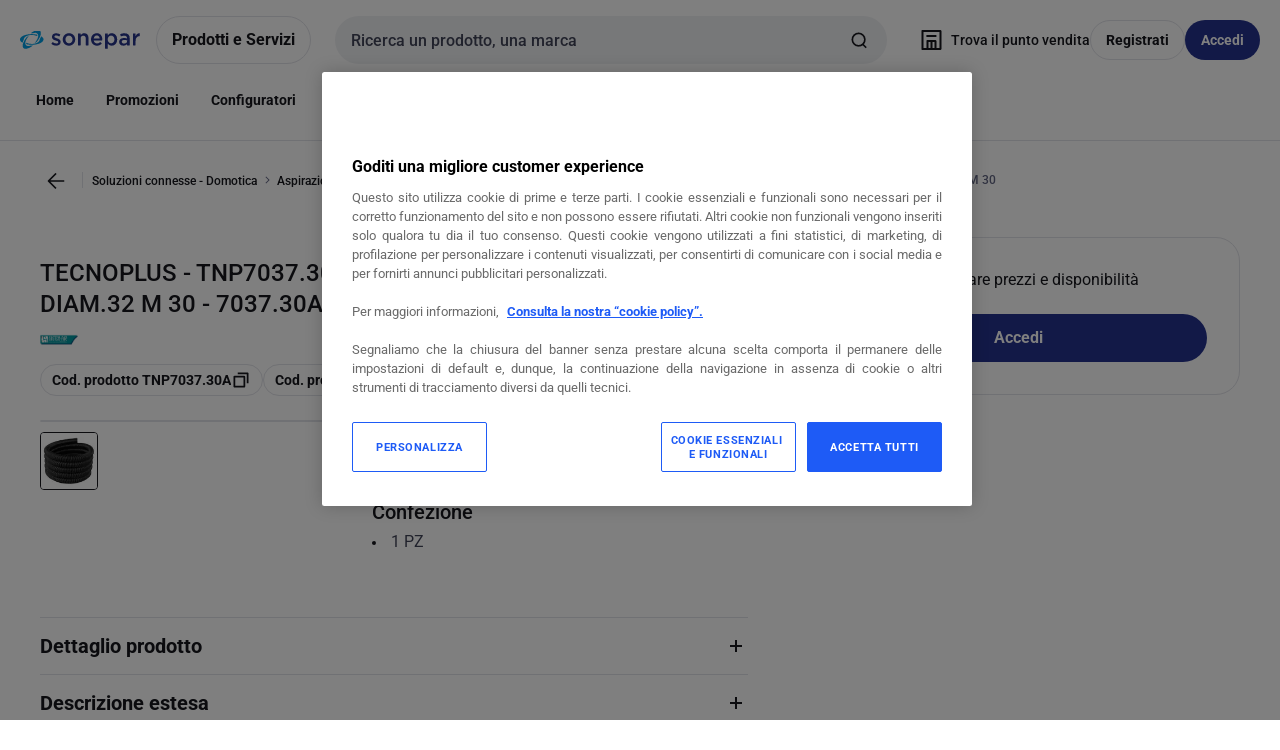

--- FILE ---
content_type: text/html; charset=utf-8
request_url: https://www.sonepar.it/catalog/it-it/products/tecnoplus-srl-tnp7037-30a-tubo-flessibile-antistatico-diam-32-m-30-000000000000947237
body_size: 113146
content:
<!DOCTYPE html><html translate="no" lang="it-it"><head><title data-next-head="">TECNOPLUS - 7037.30A - TNP7037.30A TUBO FLESSIBILE ANTISTATICO DIAM.32 M 30</title><meta charSet="utf-8" data-next-head=""/><meta name="viewport" content="initial-scale=1.0, width=device-width" data-next-head=""/><meta name="description" content="Aspirapolvere per impianto centralizzato, marca TECNOPLUS SRL, modello TNP7037.30A - TUBO FLESSIBILE ANTISTATICO DIAM.32 M 30" data-next-head=""/><meta name="keywords" content="7449074882267,Aspirapolvere per impianto centralizzato,aspiratore per impianto centrale di aspirazione polveri,aspiratore per impianto di aspirazione polveri" data-next-head=""/><meta name="title" content="TECNOPLUS - 7037.30A - TNP7037.30A TUBO FLESSIBILE ANTISTATICO DIAM.32 M 30" data-next-head=""/><meta name="theme-color" content="#fff" data-next-head=""/><script type="text/javascript">/*
 Copyright and licenses see https://www.dynatrace.com/company/trust-center/customers/reports/ */
(function(){function Ya(){var za;(za=void 0===ab.dialogArguments&&navigator.cookieEnabled)||(document.cookie="__dTCookie=1;SameSite=Lax",za=document.cookie.includes("__dTCookie"),za=(document.cookie="__dTCookie=1; expires=Thu, 01-Jan-1970 00:00:01 GMT",za));return za}function Fa(){if(Ya()){var za=ab.dT_,Xa=null==za?void 0:za.platformPrefix,db;if(db=!za||Xa){var Ba;db=(null===(Ba=document.currentScript)||void 0===Ba?void 0:Ba.getAttribute("data-dtconfig"))||"domain=sonepar.it|reportUrl=/rb_bf97211jke|app=58331a45733ca2a6|owasp=1|featureHash=A7NQVfhqrux|msl=153600|srsr=25000|rdnt=1|uxrgce=1|cuc=lvwgis5g|srms=2,2,1,|mel=100000|expw=1|dpvc=1|md=mdcc1=b__NEXT_DATA__.props.pageProps.user.userId,mdcc2=b__NEXT_DATA__.props.pageProps.user.email|lastModification=1769411231182|postfix=lvwgis5g|tp=500,50,0|srbbv=2|agentUri=/ruxitagentjs_A7NQVfhqrux_10329260115094557.js|auto=1|domain=sonepar.it|rid=RID_-84052894|rpid=541750485";
db=(Ba=null==za?void 0:za.minAgentVersion)&&"10329260115094557"<`${Ba}`?(console.log("[CookiePrefix/initConfig] Min agent version detected, and javascript agent is older - the javascript agent will not be initialized!"),!1):Xa&&!db.includes(`cuc=${Xa}`)?(console.log(`[CookiePrefix/initConfig] value of platformPrefix [${Xa}] does not match the "cuc" value in the current config - initConfig will not initialize!`),!1):!0}db&&(za={cfg:"domain=sonepar.it|reportUrl=/rb_bf97211jke|app=58331a45733ca2a6|owasp=1|featureHash=A7NQVfhqrux|msl=153600|srsr=25000|rdnt=1|uxrgce=1|cuc=lvwgis5g|srms=2,2,1,|mel=100000|expw=1|dpvc=1|md=mdcc1=b__NEXT_DATA__.props.pageProps.user.userId,mdcc2=b__NEXT_DATA__.props.pageProps.user.email|lastModification=1769411231182|postfix=lvwgis5g|tp=500,50,0|srbbv=2|agentUri=/ruxitagentjs_A7NQVfhqrux_10329260115094557.js|auto=1|domain=sonepar.it|rid=RID_-84052894|rpid=541750485",
iCE:Ya,platformCookieOffset:null==za?void 0:za.platformCookieOffset},Xa&&(za.platformPrefix=Xa),ab.dT_=za)}}function Wa(za){return"function"==typeof za}function fb(){let za=window.performance;return za&&Da&&Ta&&!!za.timeOrigin&&Wa(za.now)&&Wa(za.getEntriesByType)&&Wa(za.getEntriesByName)&&Wa(za.setResourceTimingBufferSize)&&Wa(za.clearResourceTimings)}this.dT_&&dT_.prm&&dT_.prm();var ab="undefined"!=typeof globalThis?globalThis:"undefined"!=typeof window?window:void 0,Ta="function"==typeof PerformanceResourceTiming||
"object"==typeof PerformanceResourceTiming,Da="function"==typeof PerformanceNavigationTiming||"object"==typeof PerformanceNavigationTiming;if((!("documentMode"in document)||Number.isNaN(document.documentMode))&&fb()){let za=ab.dT_;!za||!za.cfg&&za.platformPrefix?Fa():za.gCP||(ab.console.log("Duplicate agent injection detected, turning off redundant initConfig."),za.di=1)}})();
(function(){function Ya(){let f=0;try{f=Math.round(Pa.performance.timeOrigin)}catch(q){}if(0>=f||Number.isNaN(f)||!Number.isFinite(f))de.push({severity:"Warning",type:"ptoi",text:`performance.timeOrigin is invalid, with a value of [${f}]. Falling back to performance.timing.navigationStart`}),f=Ne;return zd=f,Ue=Fa,zd}function Fa(){return zd}function Wa(){return Ue()}function fb(){let f=0;try{f=Math.round(Pa.performance.now())}catch(q){}return 0>=f||Number.isNaN(f)||!Number.isFinite(f)?Date.now()-
Ue():f}function ab(f,q){if(!q)return"";var y=f+"=";f=q.indexOf(y);if(0>f)return"";for(;0<=f;){if(0===f||" "===q.charAt(f-1)||";"===q.charAt(f-1))return y=f+y.length,f=q.indexOf(";",f),0<=f?q.substring(y,f):q.substring(y);f=q.indexOf(y,f+y.length)}return""}function Ta(f){return ab(f,document.cookie)}function Da(){}function za(f,q=[]){var y;if(!f||"object"!=typeof f&&"function"!=typeof f)return!1;let R="number"!=typeof q?q:[],U=null,ua=[];switch("number"==typeof q?q:5){case 0:U="Array";break;case 1:U=
"Boolean";break;case 2:U="Number";break;case 3:U="String";break;case 4:U="Function";break;case 5:U="Object";break;case 6:U="Date";ua.push("getTime");break;case 7:U="Error";ua.push("name","message");break;case 8:U="Element";break;case 9:U="HTMLElement";break;case 10:U="HTMLImageElement";ua.push("complete");break;case 11:U="PerformanceEntry";break;case 13:U="PerformanceResourceTiming";break;case 14:U="PerformanceNavigationTiming";break;case 15:U="CSSRule";ua.push("cssText","parentStyleSheet");break;
case 16:U="CSSStyleSheet";ua.push("cssRules","insertRule");break;case 17:U="Request";ua.push("url");break;case 18:U="Response";ua.push("ok","status","statusText");break;case 19:U="Set";ua.push("add","entries","forEach");break;case 20:U="Map";ua.push("set","entries","forEach");break;case 21:U="Worker";ua.push("addEventListener","postMessage","terminate");break;case 22:U="XMLHttpRequest";ua.push("open","send","setRequestHeader");break;case 23:U="SVGScriptElement";ua.push("ownerSVGElement","type");break;
case 24:U="HTMLMetaElement";ua.push("httpEquiv","content","name");break;case 25:U="HTMLHeadElement";break;case 26:U="ArrayBuffer";break;case 27:U="ShadowRoot",ua.push("host","mode")}let {Re:cb,cf:Mb}={Re:U,cf:ua};if(!cb)return!1;q=Mb.length?Mb:R;if(!R.length)try{if(Pa[cb]&&f instanceof Pa[cb]||Object.prototype.toString.call(f)==="[object "+cb+"]")return!0;if(f&&f.nodeType&&1===f.nodeType){let Wb=null===(y=f.ownerDocument.defaultView)||void 0===y?void 0:y[cb];if("function"==typeof Wb&&f instanceof
Wb)return!0}}catch(Wb){}for(let Wb of q)if("string"!=typeof Wb&&"number"!=typeof Wb&&"symbol"!=typeof Wb||!(Wb in f))return!1;return!!q.length}function Xa(f,q,y,R){"undefined"==typeof R&&(R=Ba(q,!0));"boolean"==typeof R&&(R=Ba(q,R));f===Pa?we&&we(q,y,R):ee&&za(f,21)?Ge.call(f,q,y,R):f.addEventListener&&(f===Pa.document||f===Pa.document.documentElement?hh.call(f,q,y,R):we.call(f,q,y,R));R=!1;for(let U=Ad.length;0<=--U;){let ua=Ad[U];if(ua.object===f&&ua.event===q&&ua.Z===y){R=!0;break}}R||Ad.push({object:f,
event:q,Z:y})}function db(f,q,y,R){for(let U=Ad.length;0<=--U;){let ua=Ad[U];if(ua.object===f&&ua.event===q&&ua.Z===y){Ad.splice(U,1);break}}"undefined"==typeof R&&(R=Ba(q,!0));"boolean"==typeof R&&(R=Ba(q,R));f===Pa?Bf&&Bf(q,y,R):f.removeEventListener&&(f===Pa.document||f===Pa.document.documentElement?Qg.call(f,q,y,R):Bf.call(f,q,y,R))}function Ba(f,q){let y=!1;try{if(we&&Vh.includes(f)){let R=Object.defineProperty({},"passive",{get(){y=!0}});we("test",Da,R)}}catch(R){}return y?{passive:!0,capture:q}:
q}function ta(){let f=Ad;for(let q=f.length;0<=--q;){let y=f[q];db(y.object,y.event,y.Z)}Ad=[]}function ka(f){return"function"==typeof f}function xa(f){if(f&&void 0!==f[qg])return f[qg];let q=ka(f)&&/{\s+\[native code]/.test(Function.prototype.toString.call(f));return f&&(f[qg]=q),q}function va(f,q,...y){return void 0!==Function.prototype.bind&&xa(Function.prototype.bind)?Function.prototype.bind.call(f,q,...y):function(...R){return f.apply(q,(y||[]).concat(Array.prototype.slice.call(arguments)||[]))}}
function sa(){if(Pf){let f=new Pf;if(Kd)for(let q of Rg)void 0!==Kd[q]&&(f[q]=va(Kd[q],f));return f}return new Pa.XMLHttpRequest}function Ka(){return Bc()}function hb(f,q,...y){function R(){delete Rd[U];f.apply(this,arguments)}let U,ua=He;return"apply"in ua?(y.unshift(R,q),U=ua.apply(Pa,y)):U=ua(R,q),Rd[U]=!0,U}function F(f){delete Rd[f];let q=ke;"apply"in q?q.call(Pa,f):q(f)}function L(f){xe.push(f)}function X(f){let q=xe.length;for(;q--;)if(xe[q]===f){xe.splice(q,1);break}}function pa(){return xe}
function M(f,q){return Gd(f,q)}function Y(f){Sd(f)}function fa(f,q){if(!Qf||!Rf)return"";f=new Qf([f],{type:q});return Rf(f)}function S(f,q){return mf?new mf(f,q):void 0}function C(f){"function"==typeof f&&rg.push(f)}function V(){return rg}function ia(){return Ne}function Q(f){function q(...y){if("number"!=typeof y[0]||!Rd[y[0]])try{return f.apply(this,y)}catch(R){return f(y[0])}}return q[Wh]=f,q}function ma(){return de}function ra(){Ue=Ya;Bc=()=>Math.round(Ue()+fb());(Number.isNaN(Bc())||0>=Bc()||
!Number.isFinite(Bc()))&&(Bc=()=>Date.now())}function Qa(){Ie&&(Pa.clearTimeout=ke,Pa.clearInterval=Sd,Ie=!1)}function lb(f){f=encodeURIComponent(f);let q=[];if(f)for(let y=0;y<f.length;y++){let R=f.charAt(y);q.push(Cf[R]||R)}return q.join("")}function bb(f){return f.includes("^")&&(f=f.split("^^").join("^"),f=f.split("^dq").join('"'),f=f.split("^rb").join(">"),f=f.split("^lb").join("<"),f=f.split("^p").join("|"),f=f.split("^e").join("="),f=f.split("^s").join(";"),f=f.split("^c").join(","),f=f.split("^bs").join("\\")),
f}function sb(){return le}function Gb(f){le=f}function Rb(f){let q=Na("rid"),y=Na("rpid");q&&(f.rid=q);y&&(f.rpid=y)}function Xb(f){if(f=f.xb){f=bb(f);try{le=new RegExp(f,"i")}catch(q){}}else le=void 0}function bc(f){return"n"===f||"s"===f||"l"===f?`;SameSite=${Sg[f]}`:""}function ha(f,q,y){let R=1,U=0;do document.cookie=f+'=""'+(q?";domain="+q:"")+";path="+y.substring(0,R)+"; expires=Thu, 01 Jan 1970 00:00:01 GMT;",R=y.indexOf("/",R),U++;while(-1!==R&&5>U)}function ya(f,q=document.cookie){return ab(f,
q)}function Pb(f){var q;return function(){if(q)return q;var y,R,U,ua,cb=-1!==Sf?Sf:(null===(R=null===(y=Pa.dT_)||void 0===y?void 0:y.scv)||void 0===R?void 0:R.call(y,"postfix"))||(null===(ua=null===(U=Pa.dT_)||void 0===U?void 0:U.gCP)||void 0===ua?void 0:ua.call(U));y=(y=(Sf=cb,cb))?"".concat(f).concat(y):f;return q=y,y}}function Cc(){let f=(document.domain||location.hostname||"").split(".");return 1>=f.length?[]:f}function ob(f,q){q=`dTValidationCookieValue;path=/;domain=${f}${bc(q)}`;return document.cookie=
`${nf()}=${q}`,ya(nf())?(ha(nf(),f,"/"),!0):!1}function nc(){var f=Tg.dT_.scv("agentUri");if(!f)return"ruxitagentjs";f=f.substring(f.lastIndexOf("/")+1);return f.includes("_")?f.substring(0,f.indexOf("_")):f}function Db(){return Pa.dT_}function Hb(f){ca("eao")?ye=f:Pa.console.log(`${Tf} App override configuration is not enabled! The provided app config callback method will not be invoked!`)}function hc(f){let q=navigator.userAgent;if(!q)return null;let y=q.indexOf("DTHybrid/1.0");return-1===y?null:
(f=q.substring(y).match(new RegExp(`(^|\\s)${f}=([^\\s]+)`)))?f[2]:null}function T(){return navigator.userAgent.includes("Googlebot")||navigator.userAgent.includes("AdsBot-Google")}function aa(f){let q=f,y=Math.pow(2,32);return function(){return q=(1664525*q+1013904223)%y,q/y}}function Ja(f,q){return Number.isNaN(f)||Number.isNaN(q)?Math.floor(33*td()):Math.floor(td()*(q-f+1))+f}function da(f){if(Number.isNaN(f)||0>f)return"";var q=Pa.crypto;if(q&&!T())q=q.getRandomValues(new Uint8Array(f));else{q=
[];for(var y=0;y<f;y++)q.push(Ja(0,32))}f=Array(f);for(y=0;y<q.length;y++){let R=Math.abs(q[y]%32);f.push(String.fromCharCode(R+(9>=R?48:55)))}return f.join("")}function Za(f=!0){Ve=f}function mb(){return Td}function Ha(){let f=Pa.dT_;try{let U=Pa.parent;for(;U&&U!==Pa;){let ua=U.dT_;var q;if(q=!!(ua&&"ea"in ua)&&"10329260115094557"===ua.version){var y=f,R=ua;let cb=!y.bcv("ac")||y.scv("app")===R.scv("app"),Mb=y.scv("postfix"),Wb=R.scv("postfix");q=cb&&Mb===Wb}if(q)return ua.tdto();U=U!==U.parent?
U.parent:void 0}}catch(U){}return f}function Tb(f,q="",y){var R=f.indexOf("h"),U=f.indexOf("v"),ua=f.indexOf("e");let cb=f.substring(f.indexOf("$")+1,R);R=-1!==U?f.substring(R+1,U):f.substring(R+1);!q&&-1!==U&&(-1!==ua?q=f.substring(U+1,ua):q=f.substring(U+1));f=null;y||(U=Number.parseInt(cb.split("_")[0]),ua=Bc()%We,y=(ua<U&&(ua+=We),U+9E5>ua));return y&&(f={frameId:cb,actionId:"-"===R?"-":Number.parseInt(R),visitId:""}),{visitId:q,Fd:f}}function Ib(f,q,y){var R=Ia("pcl");R=f.length-R;0<R&&f.splice(0,
R);R=Bd(ya(Ed(),y));let U=[],ua=R?`${R}$`:"";for(cb of f)"-"!==cb.actionId&&U.push(`${ua}${cb.frameId}h${cb.actionId}`);f=U.join("p");var cb=(f||(Ve&&(zc(!0,"a",y),Za(!1)),f+=`${R}$${Td}h-`),f+=`v${q||J(y)}`,f+="e0",f);yc(of(),cb,void 0,ca("ssc"))}function $b(f,q=document.cookie){var y=ya(of(),q);q=[];if(y&&"-"!==y){var R=y.split("p");y="";for(let U of R)R=Tb(U,y,f),y=R.visitId,R.Fd&&q.push(R.Fd);for(let U of q)U.visitId=y}return q}function Dc(f,q){let y=document.cookie;q=$b(q,y);let R=!1;for(let U of q)U.frameId===
Td&&(U.actionId=f,R=!0);R||q.push({frameId:Td,actionId:f,visitId:""});Ib(q,void 0,y)}function oc(){return Hd}function yb(f,q){try{Pa.localStorage.setItem(f,q)}catch(y){}}function pb(f){try{Pa.localStorage.removeItem(f)}catch(q){}}function x(f){try{return Pa.localStorage.getItem(f)}catch(q){}return null}function t(f,q=document.cookie||""){return q.split(f+"=").length-1}function r(f,q){var y=t(f,q);if(1<y){q=Na("domain")||Pa.location.hostname;let R=Pa.location.hostname,U=Pa.location.pathname,ua=0,cb=
0;ud.add(f);do{let Mb=R.substring(ua);if(Mb!==q||"/"!==U){ha(f,Mb===q?"":Mb,U);let Wb=t(f);Wb<y&&(ud.add(Mb),y=Wb)}ua=R.indexOf(".",ua)+1;cb++}while(0!==ua&&10>cb&&1<y);Na("domain")&&1<y&&ha(f,"",U)}}function I(){var f=document.cookie;r(of(),f);r(Ed(),f);r(od(),f);f=ud.size;0<f&&f!==Xe&&(Xe=f,de.push({severity:"Error",type:"dcn",text:`Duplicate cookie name${1!==f?"s":""} detected: ${Array.from(ud).join(",")}`}))}function O(){ud=new Set;I();L(function(f,q,y,R){0===ud.size||q||(f.av(R,"dCN",Array.from(ud).join(",")),
ud.clear(),Xe=0)})}function J(f){return oa(f)||zc(!0,"c",f)}function oa(f){if(P(f)<=Bc())return zc(!0,"t",f);let q=tb(f);if(q){let y=ih.exec(q);f=y&&3===y.length&&32===y[1].length&&!Number.isNaN(Number.parseInt(y[2]))?(Ub(Cd(),q),q):zc(!0,"i",f)}else f=zc(!0,"c",f);return f}function ba(f,q){var y=Bc();q=Ic(q).nc;f&&(q=y);ad(y+Ye+"|"+q);bd()}function gb(f){let q="t"+(Bc()-P(f));zc(!0,q,f)}function tb(f){var q,y;return null!==(y=null===(q=$b(!0,f)[0])||void 0===q?void 0:q.visitId)&&void 0!==y?y:tc(Cd())}
function pc(){let f=da(Ld);try{f=f.replace(/\d/g,function(q){q=.1*Number.parseInt(q);return String.fromCharCode(Math.floor(25*q+65))})}catch(q){throw za(q,7),q;}return f+="-0",f}function Yb(f,q){let y=$b(!1,q);Ib(y,f,q);Ub(Cd(),f);ba(!0)}function Ec(f,q,y){return zc(f,q,y)}function zc(f,q,y){f&&(Oe=!0);f=tb(y);y=pc();Yb(y);if(tb(document.cookie))for(let R of Md)R(y,Oe,q,f);return y}function Gc(f){Md.push(f)}function Mc(f){f=Md.indexOf(f);-1!==f&&Md.splice(f)}function bd(f){pf&&F(pf);pf=hb(Yc,P(f)-
Bc())}function Yc(){let f=document.cookie;return P(f)<=Bc()?(rb(gb,[f]),!0):(K(bd),!1)}function ad(f){let q=va(yc,null,od(),f,void 0,ca("ssc"));q();let y=ya(od());""!==y&&f!==y&&(I(),q(),f===ya(od())||sg||(de.push({severity:"Error",type:"dcn",text:"Could not sanitize cookies"}),sg=!0));Ub(od(),f)}function id(f,q){q=ya(f,q);return q||(q=tc(f)||""),q}function jd(){var f=oa()||"";Ub(Cd(),f);f=id(od());ad(f);pb(Cd());pb(od())}function Ic(f){let q={bd:0,nc:0};if(f=id(od(),f))try{let y=f.split("|");2===
y.length&&(q.bd=Number.parseInt(y[0]),q.nc=Number.parseInt(y[1]))}catch(y){}return q}function P(f){f=Ic(f);return Math.min(f.bd,f.nc+Df)}function Z(f){Ye=f}function D(){let f=Oe;return Oe=!1,f}function qa(){Yc()||ba(!1)}function Ga(){if(ca("nsfnv")){var f=ya(Ed());if(!f.includes(`${Ze}-`)){let q=Ca(f).serverId;f=f.replace(`${Ze}${q}`,`${Ze}${`${-1*Ja(2,me)}`.replace("-","-2D")}`);pd(f)}}}function Oa(){K(function(){if(!ed()){let f=-1*Ja(2,me),q=da(Ld);pd(`v_4${Ze}${`${f}`.replace("-","-2D")}_sn_${q}`)}},
!0);Gc(Ga)}function Ca(f){var q;let y={},R={sessionId:"",serverId:"",overloadState:0,appState:y};var U=f.split($e);if(2<U.length&&0===U.length%2){f=+U[1];if(Number.isNaN(f)||3>f)return R;f={};for(var ua=2;ua<U.length;ua++){let cb=U[ua];cb.startsWith(Uf)?y[cb.substring(6).toLowerCase()]=+U[ua+1]:f[cb]=U[ua+1];ua++}f.sn?(U=f.sn,R.sessionId=U.length===Ld||12>=U.length?U:""):R.sessionId="hybrid";if(f.srv){a:{U=f.srv.replace("-2D","-");if(!Number.isNaN(+U)&&(ua=Number.parseInt(U),ua>=-me&&ua<=me))break a;
U=""}R.serverId=U}U=+f.ol;1===U&&nb(sc());0<=U&&2>=U&&(R.overloadState=U);f=+f.prv;Number.isNaN(f)||(R.privacyState=1>f||4<f?1:f);f=null===(q=Na("app"))||void 0===q?void 0:q.toLowerCase();q=y[f];!Number.isNaN(q)&&0===q&&nb(sc())}return R}function nb(f){let q=Db();f||(q.disabled=!0,q.overloadPrevention=!0)}function Ra(){if(Ab()||Pa.dynatraceMobile){let f=Ta("dtAdkSettings")||hc("dtAdkSettings")||"";return Ca(f).privacyState||null}return null}function Ab(){var f,q;let y=Pa.MobileAgent;if(y)return y;
let R=null===(q=null===(f=Pa.webkit)||void 0===f?void 0:f.messageHandlers)||void 0===q?void 0:q.MobileAgent;if(R)return{incrementActionCount:()=>R.postMessage({api:"incrementActionCount"})}}function rb(f,q){return!Zb()||Db().overloadPrevention&&!sc()?null:f.apply(this,q)}function Zb(){let f=Ra();return 2===f||1===f?!1:!ca("coo")||ca("cooO")||sc()}function ac(f,q){try{Pa.sessionStorage.setItem(f,q)}catch(y){}}function Ub(f,q){rb(ac,[f,q])}function tc(f){try{return Pa.sessionStorage.getItem(f)}catch(q){}return null}
function Jc(f){try{Pa.sessionStorage.removeItem(f)}catch(q){}}function wc(f){document.cookie=f+'="";path=/'+(Na("domain")?";domain="+Na("domain"):"")+"; expires=Thu, 01 Jan 1970 00:00:01 GMT;"}function Fc(f,q,y,R){q||0===q?(q=(q+"").replace(/[\n\r;]/g,"_"),f=f+"="+q+";path=/"+(Na("domain")?";domain="+Na("domain"):""),y&&(f+=";expires="+y.toUTCString()),f+=bc(Na("cssm")),R&&"https:"===location.protocol&&(f+=";Secure"),document.cookie=f):wc(f)}function yc(f,q,y,R){rb(Fc,[f,q,y,R])}function Dd(f){return!!f.includes("v_4")}
function md(f){f=ya(Ed(),f);f||(f=(f=tc(Ed()))&&Dd(f)?(pd(f),f):"");return Dd(f)?f:""}function pd(f){yc(Ed(),f,void 0,ca("ssc"))}function vd(f){return(f=f||md())?Ca(f):{sessionId:"",serverId:"",overloadState:0,appState:{}}}function Bd(f){return vd(f).serverId}function ed(f){return vd(f).sessionId}function sc(){return navigator.userAgent.includes(Nd)}function ze(f){let q={};f=f.split("|");for(let y of f)f=y.split("="),2===f.length&&(q[f[0]]=decodeURIComponent(f[1].replace(/\+/g," ")));return q}function A(){let f=
nc();return(f.indexOf("dbg")===f.length-3?f.substring(0,f.length-3):f)+"_"+Na("app")+"_Store"}function B(f,q={},y){f=f.split("|");for(var R of f){f=R;let U=R.indexOf("="),ua;-1===U?(ua=f,q[ua]="1"):(f=R.substring(0,U),ua=f,q[ua]=R.substring(U+1,R.length))}!y&&(y=q.spc)&&(R=document.createElement("textarea"),R.innerHTML=y,q.spc=R.value);return q}function E(f){var q;return null!==(q=lc[f])&&void 0!==q?q:Ud[f]}function ca(f){f=E(f);return"false"===f||"0"===f?!1:!!f}function Ia(f){var q=E(f);q=Number.parseInt(q);
return Number.isNaN(q)&&(q=Ud[f]),q}function Na(f){if("app"===f){a:{try{if(ye){var q=ye();if(q&&"string"==typeof q&&qf.test(q)){var y=q;break a}Pa.console.log(`${Tf} Registered app config callback method did not return a string in the correct app id format ${qf} The default app ID will be used instead! Got value: ${q}`)}}catch(R){Pa.console.log(`${Tf} Failed to execute the registered app config callback method! The default app ID will be used instead!`,R)}y=void 0}if(y)return y}return(E(f)||"")+""}
function ib(f,q){lc[f]=q+""}function zb(f){return lc=f,lc}function Eb(f){let q=lc[f];q&&(lc[f]=q.includes("#"+f.toUpperCase())?"":q)}function Jb(f){var q=f.agentUri;null!=q&&q.includes("_")&&(q=/([A-Za-z]*)\d{0,4}_(\w*)_\d+/g.exec(q))&&q.length&&2<q.length&&(f.featureHash=q[2])}function cc(f){var q=Db().platformCookieOffset;if("number"==typeof q){a:{var y=Na("cssm");var R=Cc();if(R.length)for(q=R.slice(q);q.length;){if(ob(q.join("."),y)){y=q.join(".");break a}q.shift()}y=""}y&&(f.domain=y)}else if(y=
f.domain||"",q=(q=location.hostname)&&y?q===y||q.includes("."+y,q.length-("."+y).length):!0,!y||!q){f.domainOverride||(f.domainOriginal=f.domain||"",f.domainOverride=`${location.hostname},${y}`,delete f.domain);a:{R=Na("cssm");let ua=Cc().reverse();if(ua.length){var U=ua[0];for(let cb=1;cb<=ua.length;cb++){if(ob(U,R)){R=U;break a}let Mb=ua[cb];Mb&&(U=`${Mb}.${U}`)}}R=""}R&&(f.domain=R);q||de.push({type:"dpi",severity:"Warning",text:`Configured domain "${y}" is invalid for current location "${location.hostname}". Agent will use "${f.domain}" instead.`})}}
function m(f,q){cc(f);let y=lc.pVO;(y&&(f.pVO=y),q)||(f.bp=(f.bp||Ud.bp)+"")}function u(f,q){if(null==f||!f.attributes)return q;let y=q;var R=f.attributes.getNamedItem("data-dtconfig");if(!R)return y;f=f.src;R=R.value;let U={};lc.legacy="1";var ua=/([A-Za-z]*)_(\w*)_(\d+)/g;let cb=null;ua=(f&&(cb=ua.exec(f),null!=cb&&cb.length&&(U.agentUri=f,U.featureHash=cb[2],U.agentLocation=f.substring(0,f.indexOf(cb[1])-1),U.buildNumber=cb[3])),R&&B(R,U,!0),cc(U),U);if(!q)y=ua;else if(!ua.syntheticConfig)return ua;
return y}function v(){return lc}function G(f){return Ud[f]===E(f)}function K(f,q=!1){Zb()?f():q?tg.push(f):ug.push(f)}function ja(){if(!ca("coo")||Zb())return!1;for(let f of ug)hb(f,0);ug=[];ib("cooO",!0);for(let f of tg)f();return tg.length=0,!0}function na(){if(!ca("coo")||!Zb())return!1;ib("cooO",!1);wc(Ed());wc(of());wc(vg());wc("dtAdk");wc(Zc());wc(od());try{Jc(Cd()),Jc(od()),pb(Cd()),pb(od()),Jc(Zc()),Jc(Ed()),pb(A()),pb("dtAdk")}catch(f){}return!0}function Ma(){var f=ya(Zc());if(!f||45!==(null==
f?void 0:f.length))if(f=x(Zc())||tc(Zc()),45!==(null==f?void 0:f.length)){jh=!0;let q=Bc()+"";f=(q+=da(45-q.length),q)}return Va(f),f}function Va(f){let q;if(ca("dpvc")||ca("pVO"))Ub(Zc(),f);else{q=new Date;var y=q.getMonth()+Math.min(24,Math.max(1,Ia("rvcl")));q.setMonth(y);y=Zc();rb(yb,[y,f])}yc(Zc(),f,q,ca("ssc"))}function eb(){return jh}function qb(f){let q=ya(Zc());wc(Zc());Jc(Zc());pb(Zc());ib("pVO",!0);Va(q);f&&rb(yb,["dt-pVO","1"]);jd()}function Bb(){pb("dt-pVO");ca("pVO")&&(ib("pVO",!1),
Ma());Jc(Zc());jd()}function jc(f,q,y,R,U,ua){let cb=document.createElement("script");cb.setAttribute("src",f);q&&cb.setAttribute("defer","defer");y&&(cb.onload=y);R&&(cb.onerror=R);U&&cb.setAttribute("id",U);if(f=ua){var Mb;f=null!=(null===(Mb=document.currentScript)||void 0===Mb?void 0:Mb.attributes.getNamedItem("integrity"))}f&&cb.setAttribute("integrity",ua);cb.setAttribute("crossorigin","anonymous");ua=document.getElementsByTagName("script")[0];ua.parentElement.insertBefore(cb,ua)}function qc(f){return Vf+
"/"+Pe+"_"+f+"_"+(Ia("buildNumber")||Db().version)+".js"}function Nc(){}function Pc(f,q){return function(){f.apply(q,arguments)}}function Nb(f){if(!(this instanceof Nb))throw new TypeError("Promises must be constructed via new");if("function"!=typeof f)throw new TypeError("not a function");this.pa=0;this.Qb=!1;this.ra=void 0;this.Ea=[];kh(f,this)}function kd(f,q){for(;3===f.pa;)f=f.ra;0===f.pa?f.Ea.push(q):(f.Qb=!0,Nb.rb(function(){var y=1===f.pa?q.Ib:q.Jb;if(null===y)(1===f.pa?Vd:Ae)(q.promise,f.ra);
else{try{var R=y(f.ra)}catch(U){Ae(q.promise,U);return}Vd(q.promise,R)}}))}function Vd(f,q){try{if(q===f)throw new TypeError("A promise cannot be resolved with itself.");if(q&&("object"==typeof q||"function"==typeof q)){var y=q.then;if(q instanceof Nb){f.pa=3;f.ra=q;wg(f);return}if("function"==typeof y){kh(Pc(y,q),f);return}}f.pa=1;f.ra=q;wg(f)}catch(R){Ae(f,R)}}function Ae(f,q){f.pa=2;f.ra=q;wg(f)}function wg(f){2===f.pa&&0===f.Ea.length&&Nb.rb(function(){f.Qb||Nb.Wb(f.ra)});for(var q=0,y=f.Ea.length;q<
y;q++)kd(f,f.Ea[q]);f.Ea=null}function Xh(f,q,y){this.Ib="function"==typeof f?f:null;this.Jb="function"==typeof q?q:null;this.promise=y}function kh(f,q){var y=!1;try{f(function(R){y||(y=!0,Vd(q,R))},function(R){y||(y=!0,Ae(q,R))})}catch(R){y||(y=!0,Ae(q,R))}}function xg(){return yg.rb=function(f){if("string"==typeof f)throw Error("Promise polyfill called _immediateFn with string");f()},yg.Wb=()=>{},yg}function Ef(){var f;(f=void 0===Pa.dialogArguments&&navigator.cookieEnabled)||(document.cookie="__dTCookie=1;SameSite=Lax",
f=document.cookie.includes("__dTCookie"),f=(document.cookie="__dTCookie=1; expires=Thu, 01-Jan-1970 00:00:01 GMT",f));return f}function zg(){var f,q;try{null===(q=null===(f=Ab())||void 0===f?void 0:f.incrementActionCount)||void 0===q||q.call(f)}catch(y){}}function Wf(){let f=Pa.dT_;Pa.dT_={di:0,version:"10329260115094557",cfg:f?f.cfg:"",iCE:f?Ef:function(){return navigator.cookieEnabled},ica:1,disabled:!1,disabledReason:"",overloadPrevention:!1,gAST:ia,ww:S,stu:fa,nw:Ka,st:hb,si:M,aBPSL:L,rBPSL:X,
gBPSL:pa,aBPSCC:C,gBPSCC:V,buildType:"dynatrace",gSSV:tc,sSSV:Ub,rSSV:Jc,rvl:pb,iVSC:Dd,p3SC:Ca,dC:wc,sC:yc,esc:lb,gSId:Bd,gDtc:ed,gSC:md,sSC:pd,gC:Ta,cRN:Ja,cRS:da,cfgO:v,pCfg:ze,pCSAA:B,cFHFAU:Jb,sCD:m,bcv:ca,ncv:Ia,scv:Na,stcv:ib,rplC:zb,cLSCK:A,gFId:mb,gBAU:qc,iS:jc,eWE:K,oEIEWA:rb,eA:ja,dA:na,iNV:eb,gVID:Ma,dPV:qb,ePV:Bb,sVIdUP:Za,sVTT:Z,sVID:Yb,rVID:oa,gVI:J,gNVIdN:Ec,gARnVF:D,cAUV:qa,uVT:ba,aNVL:Gc,rNVL:Mc,gPC:$b,cPC:Dc,sPC:Ib,clB:Qa,ct:F,aRI:Rb,iXB:Xb,gXBR:sb,sXBR:Gb,de:bb,iEC:zg,rnw:fb,gto:Wa,
ael:Xa,rel:db,sup:Ba,cuel:ta,iAEPOO:Zb,iSM:sc,gxwp:sa,iIO:za,prm:xg,cI:Y,gidi:ma,iDCV:G,gCF:ya,gPSMB:Ra,lvl:x,gCP:null!=f&&f.platformPrefix?function(){return f.platformPrefix||""}:void 0,platformCookieOffset:null==f?void 0:f.platformCookieOffset,tdto:Ha,gFLAI:oc,rACC:Hb,gAN:nc,gAFUA:hc}}function Yh(){xg();var f;Pf=Pa.XMLHttpRequest;var q=null===(f=Pa.XMLHttpRequest)||void 0===f?void 0:f.prototype;if(q){Kd={};for(let R of Rg)void 0!==q[R]&&(Kd[R]=q[R])}we=Pa.addEventListener;Bf=Pa.removeEventListener;
hh=Pa.document.addEventListener;Qg=Pa.document.removeEventListener;He=Pa.setTimeout;Gd=Pa.setInterval;Ie||(ke=Pa.clearTimeout,Sd=Pa.clearInterval);f=Ef?Ef():navigator.cookieEnabled;var y;q=ya("dtAdkSettings")||(null===(y=ne)||void 0===y?void 0:y.getItem("dtAdkSettings"))||hc("dtAdkSettings")||"";y=1===(Ca(q).overloadState||null);if(f){if(y)return!1}else return!1;return!0}function af(...f){Pa.console.log.apply(Pa.console,f)}this.dT_&&dT_.prm&&dT_.prm();var Tg="undefined"!=typeof window?window:self,
Pa="undefined"!=typeof globalThis?globalThis:"undefined"!=typeof window?window:void 0,ke,Sd,He,Gd,zd,Ue,Wh=Symbol.for("dt_2");Symbol.for("dt_3");var we,Bf,hh,Qg,ee=Pa.Worker,Ge=ee&&ee.prototype.addEventListener,Ad=[],Vh=["touchstart","touchend","scroll"],qg=Symbol.for("dt2-isNativeFunction"),Pf,Rg="abort getAllResponseHeaders getResponseHeader open overrideMimeType send setRequestHeader".split(" "),Kd,mf=Pa.Worker,Qf=Pa.Blob,Rf=Pa.URL&&Pa.URL.createObjectURL,Ie=!1,xe,rg=[],de=[],Ne,ne,Rd={},Bc,Cf=
{"!":"%21","~":"%7E","*":"%2A","(":"%28",")":"%29","'":"%27",jg:"%24",";":"%3B",",":"%2C"},le,Sg={l:"Lax",s:"Strict",n:"None"},Sf=-1,of=Pb("dtPC"),Ed=Pb("dtCookie"),od=Pb("rxvt"),Zc=Pb("rxVisitor"),nf=Pb("dTValidationCookie"),vg=Pb("dtSa"),Ud,Tf="[Dynatrace RUM JavaScript]",qf=/^[\da-f]{12,16}$/,ye,td,Be,Ve=!1,Td,We=6E8,Hd,Ld=32,Cd=Pb("rxvisitid"),ud,Xe=0,ih=/([A-Z]+)-(\d+)/,Md=[],Ye,Df,Oe=!1,pf,sg=!1,$e="_",me=32768,Ze=`${$e}srv${$e}`,Uf="app-3A",Nd="RuxitSynthetic",Zh=/c(\w+)=([^ ]+(?: (?!c?\w+=)[^ ()c]+)*)/g,
lc={},ug=[],tg=[],jh=!1,Xf,Vf,Pe,$h=setTimeout;Nb.prototype.catch=function(f){return this.then(null,f)};Nb.prototype.then=function(f,q){var y=new this.constructor(Nc);return kd(this,new Xh(f,q,y)),y};Nb.prototype.finally=function(f){var q=this.constructor;return this.then(function(y){return q.resolve(f()).then(function(){return y})},function(y){return q.resolve(f()).then(function(){return q.reject(y)})})};Nb.all=function(f){return new Nb(function(q,y){function R(Mb,Wb){try{if(Wb&&("object"==typeof Wb||
"function"==typeof Wb)){var ld=Wb.then;if("function"==typeof ld){ld.call(Wb,function(Od){R(Mb,Od)},y);return}}U[Mb]=Wb;0===--ua&&q(U)}catch(Od){y(Od)}}if(!f||"undefined"==typeof f.length)return y(new TypeError("Promise.all accepts an array"));var U=Array.prototype.slice.call(f);if(0===U.length)return q([]);for(var ua=U.length,cb=0;cb<U.length;cb++)R(cb,U[cb])})};Nb.allSettled=function(f){return new this(function(q,y){function R(cb,Mb){if(Mb&&("object"==typeof Mb||"function"==typeof Mb)){var Wb=Mb.then;
if("function"==typeof Wb){Wb.call(Mb,function(ld){R(cb,ld)},function(ld){U[cb]={status:"rejected",reason:ld};0===--ua&&q(U)});return}}U[cb]={status:"fulfilled",value:Mb};0===--ua&&q(U)}if(!f||"undefined"==typeof f.length)return y(new TypeError(typeof f+" "+f+" is not iterable(cannot read property Symbol(Symbol.iterator))"));var U=Array.prototype.slice.call(f);if(0===U.length)return q([]);var ua=U.length;for(y=0;y<U.length;y++)R(y,U[y])})};Nb.resolve=function(f){return f&&"object"==typeof f&&f.constructor===
Nb?f:new Nb(function(q){q(f)})};Nb.reject=function(f){return new Nb(function(q,y){y(f)})};Nb.race=function(f){return new Nb(function(q,y){if(!f||"undefined"==typeof f.length)return y(new TypeError("Promise.race accepts an array"));for(var R=0,U=f.length;R<U;R++)Nb.resolve(f[R]).then(q,y)})};Nb.rb="function"==typeof setImmediate&&function(f){setImmediate(f)}||function(f){$h(f,0)};Nb.Wb=function(f){"undefined"!=typeof console&&console&&console.warn("Possible Unhandled Promise Rejection:",f)};var yg=
Nb,Ug="function"==typeof PerformanceResourceTiming||"object"==typeof PerformanceResourceTiming,Ff="function"==typeof PerformanceNavigationTiming||"object"==typeof PerformanceNavigationTiming;(function(){var f,q,y,R;if(R=!("documentMode"in document&&!Number.isNaN(document.documentMode)))R=(R=window.performance)&&Ff&&Ug&&!!R.timeOrigin&&ka(R.now)&&ka(R.getEntriesByType)&&ka(R.getEntriesByName)&&ka(R.setResourceTimingBufferSize)&&ka(R.clearResourceTimings);if(R)if(R=!(null!==(f=navigator.userAgent)&&
void 0!==f&&f.includes("RuxitSynthetic")),!Pa.dT_||!Pa.dT_.cfg||"string"!=typeof Pa.dT_.cfg||"initialized"in Pa.dT_&&Pa.dT_.initialized)null!==(q=Pa.dT_)&&void 0!==q&&q.gCP?af("[CookiePrefix/initCode] initCode with cookie prefix already initialized, not initializing initCode!"):af("InitConfig not found or agent already initialized! This is an injection issue."),Pa.dT_&&(Pa.dT_.di=3);else if(R)try{Wf();Ud={ade:"",aew:!0,apn:"",agentLocation:"",agentUri:"",app:"",ac:!0,async:!1,ase:!1,auto:!1,bp:3,
bs:!1,buildNumber:0,csprv:!0,cepl:16E3,cls:!0,ccNcss:!1,coo:!1,cooO:!1,cssm:"0",cwtDomains:"",cwtUrl:"w2dax4xgw3",cwt:"",cors:!1,cuc:"",cce:!1,cux:!1,postfix:"",dataDtConfig:"",debugName:"",dvl:500,dASXH:!1,disableCookieManager:!1,dKAH:!1,disableLogging:!1,dmo:!1,doel:!1,dpch:!1,dpvc:!1,disableXhrFailures:!1,domain:"",domainOverride:"",domainOriginal:"",doNotDetect:"",ds:!0,dsndb:!1,dsa:!1,dsss:!1,dssv:!0,earxa:!0,eao:!1,exp:!1,eni:!0,etc:!0,expw:!1,instr:"",evl:"",fa:!1,fvdi:!1,featureHash:"",hvt:216E5,
imm:!1,ign:"",iub:"",iqvn:!1,initializedModules:"",lastModification:0,lupr:!0,lab:!1,legacy:!1,lt:!0,mb:"",md:"",mdp:"",mdl:"",mcepsl:100,mdn:5E3,mhl:4E3,mpl:1024,mmds:2E4,msl:3E4,bismepl:2E3,mel:200,mepp:10,moa:30,mrt:3,ntd:!1,nsfnv:!1,ncw:!1,oat:180,ote:!1,owasp:!1,pcl:20,pt:!0,perfbv:1,prfSmpl:0,pVO:!1,peti:!1,raxeh:!0,rdnt:0,nosr:!0,reportUrl:"dynaTraceMonitor",rid:"",ridPath:"",rpid:"",rcdec:12096E5,rtl:0,rtp:2,rtt:1E3,rtu:200,rvcl:24,sl:100,ssc:!1,svNB:!1,srad:!0,srbbv:1,srbw:!0,srcst:!1,srdinitrec:!0,
srmr:100,srms:"1,1,,,",srsr:1E5,srtbv:3,srtd:1,srtr:500,srvr:"",srvi:0,srwo:!1,srre:"",srxcss:!0,srxicss:!0,srficros:!0,srmrc:!1,srsdom:!0,srfirrbv:!0,srcss:!0,srmcrl:1,srmcrv:10,st:3E3,spc:"",syntheticConfig:!1,tal:0,tt:100,tvc:3E3,uxdce:!1,uxdcw:1500,uxrgce:!0,uxrgcm:"100,25,300,3;100,25,300,3",uam:!1,uana:"data-dtname,data-dtName",uanpi:0,pui:!1,usrvd:!0,vrt:!1,vcfi:!0,vcsb:!1,vcit:1E3,vct:50,vcx:50,vscl:0,vncm:1,vrei:"",xb:"",chw:"",xt:0,xhb:""};if(!Yh())throw Error("Error during initCode initialization");
try{ne=Pa.localStorage}catch(wd){}de=[];ra();Ne=Bc();xe=[];Rd={};Ie||(Pa.clearTimeout=Q(ke),Pa.clearInterval=Q(Sd),Ie=!0);let qd=Math.random(),Fd=Math.random();Be=0!==qd&&0!==Fd&&qd!==Fd;if(T()){var U=performance.getEntriesByType("navigation")[0];if(U){f=0;for(var ua in U){let wd=+U[ua];!Number.isNaN(wd)&&Number.isFinite(wd)&&(f+=Math.abs(wd))}var cb=Math.floor(1E4*f)}else cb=Bc();td=aa(cb)}else Be?td=Math.random:td=aa(Bc());Td=Ne%We+"_"+Number.parseInt(Ja(0,1E3)+"");a:{let wd=Db().cfg;lc={reportUrl:"dynaTraceMonitor",
initializedModules:"",dataDtConfig:"string"==typeof wd?wd:""};Db().cfg=lc;let fd=lc.dataDtConfig;fd&&!fd.includes("#CONFIGSTRING")&&(B(fd,lc),Eb("domain"),Eb("auto"),Eb("app"),Jb(lc));let gd=(lc.dataDtConfig||"").includes("#CONFIGSTRING")?null:lc;if(gd=u(document.currentScript,gd),gd)for(let hd in gd)if(Object.prototype.hasOwnProperty.call(gd,hd)){U=hd;cb=lc;ua=U;var Mb=gd[U];"undefined"!=typeof Mb&&(cb[ua]=Mb)}let fe=A();try{let hd=(Mb=ne)&&Mb.getItem(fe);if(hd){let bf=ze(hd),oe=B(bf.config||""),
rf=lc.lastModification||"0",Ag=Number.parseInt((oe.lastModification||bf.lastModification||"0").substring(0,13)),Ki="string"==typeof rf?Number.parseInt(rf.substring(0,13)):rf;if(!(rf&&Ag<Ki)&&(oe.agentUri=oe.agentUri||Na("agentUri"),oe.featureHash=bf.featureHash||Na("featureHash"),oe.agentUri&&Jb(oe),m(oe,!0),Xb(oe),Rb(oe),Ag>(+lc.lastModification||0))){let oj=ca("auto"),pj=ca("legacy");lc=zb(oe);lc.auto=oj?"1":"0";lc.legacy=pj?"1":"0"}}}catch(hd){}m(lc);try{let hd=lc.ign;if(hd&&(new RegExp(hd)).test(Pa.location.href)){var Wb=
(delete Pa.dT_,!1);break a}}catch(hd){}if(sc()){{var ld=navigator.userAgent;let bf=ld.lastIndexOf(Nd);if(-1===bf)var Od={};else{var Qe=ld.substring(bf).matchAll(Zh);if(Qe){ld={};for(var Gf of Qe){let [,oe,rf]=Gf;ld[oe]=rf}Od=ld}else Od={}}}Gf=Od;let hd;for(hd in Gf)if(Object.prototype.hasOwnProperty.call(Gf,hd)&&Gf[hd]){Od=lc;Qe=hd;var pe=Gf[hd];"undefined"!=typeof pe&&(Od[Qe]=pe)}zb(lc)}var Pd=Na("cuc"),Wd,cf;let Xd=null===(cf=null===(Wd=Pa.dT_)||void 0===Wd?void 0:Wd.gCP)||void 0===cf?void 0:cf.call(Wd);
if(Pd&&Xd&&Pd!==Xd)throw Error("platformPrefix and cuc do not match!");Wb=!0}if(!Wb)throw Error("Error during config initialization");O();Xf=Db().disabled;var Kc;if(!(Kc=Na("agentLocation")))a:{let wd=Na("agentUri");if(wd||document.currentScript){let gd=wd||document.currentScript.src;if(gd){let fe=gd.includes("_complete")?2:1,Xd=gd.lastIndexOf("/");for(Wb=0;Wb<fe&&-1!==Xd;Wb++)gd=gd.substring(0,Xd),Xd=gd.lastIndexOf("/");Kc=gd;break a}}let fd=location.pathname;Kc=fd.substring(0,fd.lastIndexOf("/"))}Vf=
Kc;if(Pe=nc(),"true"===ya("dtUseDebugAgent")&&!Pe.includes("dbg")&&(Pe=Na("debugName")||Pe+"dbg"),!ca("auto")&&!ca("legacy")&&!Xf){let wd=Na("agentUri")||qc(Na("featureHash"));ca("async")||"complete"===document.readyState?jc(wd,ca("async"),void 0,void 0,"dtjsagent"):(document.write(`<script id="${"dtjsagentdw"}" type="text/javascript" src="${wd}" crossorigin="anonymous"><\/script>`),document.getElementById("dtjsagentdw")||jc(wd,ca("async"),void 0,void 0,"dtjsagent"))}ya(Ed())&&ib("cooO",!0);Oa();
ib("pVO",!!x("dt-pVO"));K(Ma);Ye=18E5;Df=Ia("hvt")||216E5;let df=Ha();Hd=void 0;df&&"ea"in df&&(Hd=df.gITAID());rb(Dc,[Hd||1])}catch(qd){"platformPrefix and cuc do not match!"===qd.message?(Kc=Pa.dT_,Pa.dT_={minAgentVersion:Kc.minAgentVersion,platformPrefix:(null===(y=Kc.gCP)||void 0===y?void 0:y.call(Kc))||Kc.platformPrefix,platformCookieOffset:Kc.platformCookieOffset},af("[CookiePrefix/initCode] cuc and platformPrefix do not match, disabling agent!")):(delete Pa.dT_,af("JsAgent initCode initialization failed!",
qd))}})()})();
</script><script type="text/javascript" src="/ruxitagentjs_A7NQVfhqrux_10329260115094557.js" defer="defer"></script><link rel="canonical" href="https://www.sonepar.it/catalog/it-it/products/tecnoplus-tnp7037-30a-tubo-flessibile-antistatico-diam-32-m-30-000000000000947237" data-next-head=""/><link rel="alternate" hrefLang="it-it" href="https://www.sonepar.it/catalog/it-it/products/tecnoplus-tnp7037-30a-tubo-flessibile-antistatico-diam-32-m-30-000000000000947237" data-next-head=""/><link rel="alternate" hrefLang="de-it" href="https://www.sonepar.it/catalog/de-it/products/tecnoplus-tnp7037-30a-tubo-flessibile-antistatico-diam-32-m-30-000000000000947237" data-next-head=""/><link rel="icon" href="https://ita-sonita.mo.cloudinary.net/scontent/images/themes/ita-sonita/favicon.ico" type="image/x-icon" data-next-head=""/><link rel="manifest" href="/sw/ita-sonita/manifest.json" data-next-head=""/><link rel="apple-touch-icon" href="https://ita-sonita.mo.cloudinary.net/scontent/images/themes/ita-sonita/favicon.ico" data-next-head=""/><script type="application/ld+json">{"@context":"http://schema.org","@type":"Organization","@id":"undefined/catalog","url":"undefined/catalog","brand":"Sonepar Italia","areaServed":"","image":"https://ita-sonita.mo.cloudinary.net/scontent/images/themes/ita-sonita/favicon.ico","logo":"https://ita-sonita.mo.cloudinary.net/scontent/images/themes/ita-sonita/favicon.ico","telephone":"","address":{"@type":"PostalAddress","streetAddress":"","addressLocality":"","postalCode":"","addressCountry":""}}</script><script type="application/ld+json">{"@context":"http://schema.org","@type":"Organization","@id":"undefined/catalog","url":"undefined/catalog","sameAs":["https://www.facebook.com/SoneparItalia/","https://www.instagram.com/sonepar_italia/?hl=it","https://www.linkedin.com/company/sonepar-italia","https://www.youtube.com/channel/UCNXaXmRCzSG0n4KuH73AElQ"]}</script><link rel="preconnect" href="https://fonts.bunny.net" crossorigin="anonymous"/><link rel="stylesheet" href="https://fonts.bunny.net/css?family=roboto:400,400i,500,500i,700,700i,900,900i"/><link rel="preload" href="/catalog/_next/static/css/0d43540dc63d4e33.css" as="style"/><link rel="stylesheet" href="/catalog/_next/static/css/0d43540dc63d4e33.css" data-n-g=""/><link rel="preload" href="/catalog/_next/static/css/3f4b1ea722b20572.css" as="style"/><link rel="stylesheet" href="/catalog/_next/static/css/3f4b1ea722b20572.css" data-n-p=""/><link rel="preload" href="/catalog/_next/static/css/4dfa5de0478226da.css" as="style"/><link rel="stylesheet" href="/catalog/_next/static/css/4dfa5de0478226da.css" data-n-p=""/><link rel="preload" href="/catalog/_next/static/css/af6f79e6e3816c73.css" as="style"/><link rel="stylesheet" href="/catalog/_next/static/css/af6f79e6e3816c73.css"/><link rel="preload" href="/catalog/_next/static/css/15c696e855764054.css" as="style"/><link rel="stylesheet" href="/catalog/_next/static/css/15c696e855764054.css"/><noscript data-n-css=""></noscript><script defer="" nomodule="" src="/catalog/_next/static/chunks/polyfills-42372ed130431b0a.js"></script><script defer="" src="/catalog/_next/static/chunks/1969.712b94ee36d816fb.js"></script><script defer="" src="/catalog/_next/static/chunks/3376.d1bb5470df2b234b.js"></script><script defer="" src="/catalog/_next/static/chunks/6470-62e91757031804e9.js"></script><script defer="" src="/catalog/_next/static/chunks/6363-c11586c87cfbd88c.js"></script><script defer="" src="/catalog/_next/static/chunks/3766.8c0168c4c69b8382.js"></script><script src="/catalog/_next/static/chunks/webpack-ca76c38f202eac07.js" defer=""></script><script src="/catalog/_next/static/chunks/framework-7b0145dcc9f61396.js" defer=""></script><script src="/catalog/_next/static/chunks/main-a8598f40ba1360d0.js" defer=""></script><script src="/catalog/_next/static/chunks/pages/_app-f818e8298a121c73.js" defer=""></script><script src="/catalog/_next/static/chunks/6582a58b-1a5447bfccb7fe9a.js" defer=""></script><script src="/catalog/_next/static/chunks/3895-a25758ab4e7fa099.js" defer=""></script><script src="/catalog/_next/static/chunks/2760-675a898d72affbbb.js" defer=""></script><script src="/catalog/_next/static/chunks/6288-bdc41d5aaca60785.js" defer=""></script><script src="/catalog/_next/static/chunks/4243-98fbd16a98467b15.js" defer=""></script><script src="/catalog/_next/static/chunks/8023-97db63a5a4c4386d.js" defer=""></script><script src="/catalog/_next/static/chunks/7881-9a10a72386d32056.js" defer=""></script><script src="/catalog/_next/static/chunks/pages/products/%5Bslug%5D-a4a3edcdb38f7e3b.js" defer=""></script><script src="/catalog/_next/static/m8ef-mkB8VUCJuPn6cVrr/_buildManifest.js" defer=""></script><script src="/catalog/_next/static/m8ef-mkB8VUCJuPn6cVrr/_ssgManifest.js" defer=""></script></head><body data-theme="sonepar" data-font="roboto"><div id="__next"><div class="app"><div class="Master_master__SHW3P" data-cs-capture="true"><div class="header_headerContainer__Umr_p" data-testid="new-header-container" id="headerContainer"><nav aria-label="Salta" class="skip-links_skipLinksContainer__k4xXf" tabindex="-1"><a class="watts-link watts-link--l watts-link--underlined" href="#mega-menu-button">Vai alla navigazione</a><a class="watts-link watts-link--l watts-link--underlined" href="#main">Vai alla pagina</a></nav><header class="header_appHeader__jmu7J" data-testid="new-header"><section class="header_menuMobile__4cX6E"><button class="watts-button watts-button--m watts-button--ghost watts-button--icon-only watts-button--rounded" type="button" aria-label="Prodotti e Servizi" data-testid="all-products-button-mobile"><svg class="watts-icon watts-icon--l" xmlns="http://www.w3.org/2000/svg" fill="none" viewBox="0 0 24 24" aria-hidden="false" role="presentation"><title>Prodotti e Servizi</title><use href="/watts-sprite.svg#menu"></use></svg></button></section><section class="header_logo__yi2zt" data-testid="sparkLogo"><a class="watts-link--unstyled header_logoLink__djqfE" aria-label="pagina iniziale" href="/it-it/" data-testid="logo-link"><img alt="pagina iniziale" class="watts-image" data-testid="logo" src="https://ita-sonita.mo.cloudinary.net/scontent/images/themes/ita-sonita/logo.svg"/></a></section><section class="header_menuDesktop__GnN2v"><button class="watts-button watts-button--l watts-button--tertiary" type="button" data-testid="all-products-button-desktop" id="mega-menu-button">Prodotti e Servizi</button></section><section class="header_search__kfoqA" data-testid="header-search-container"><div class="web-search-box_root__yRR7y" data-testid="search-box-root"><div class="web-search-box_form__0RO1z"><form class="watts-searchbar" role="search"><label class="sr-only" for="searchbar">Cerca input</label><input type="search" id="searchbar" data-testid="search-bar-input" autoComplete="off" placeholder="Ricerca un prodotto, una marca" data-cs-capture="true" value=""/><div class="watts-searchbar__actions"><button class="watts-button watts-button--s watts-button--ghost watts-button--icon-only" disabled="" type="submit" aria-label="Invia ricerca"><svg class="watts-icon watts-icon--l" xmlns="http://www.w3.org/2000/svg" fill="none" viewBox="0 0 24 24" aria-hidden="false" role="presentation"><title>Invia ricerca</title><use href="/watts-sprite.svg#search"></use></svg></button></div></form></div></div></section><section class="header_actions__QLXEd logged-off-action-container_actions__tkWAq"><button class="action-button_headerActionButton__XwlUX" data-testid="store-locator-link" aria-haspopup="dialog" aria-expanded="false" aria-label="Trova il punto vendita "><span class="watts-typography--default watts-body-3 watts-regular action-button_containerIcon__yvSsf" data-testid="store-locator-link-icon"><svg class="watts-icon watts-icon--l" xmlns="http://www.w3.org/2000/svg" fill="none" viewBox="0 0 24 24" aria-hidden="true" role="presentation"><use href="/watts-sprite.svg#store"></use></svg></span><span class="action-button_containerText__uVS5v"><span class="watts-typography--default watts-body-2 watts-bold" data-testid="store-locator-link-primary">Trova il punto vendita</span></span></button><div class="logged-off-action-container_actionsAlwaysVisible__mUDv9"><a class="watts-link watts-link--m watts-link--tertiary logged-off-action-container_signup__cPMOm" href="https://www.sonepar.it/account/it-IT/create-account" data-testid="signup-button">Registrati</a><a class="watts-link watts-link--m watts-link--primary logged-off-action-container_login__hKTJG" href="#" data-testid="login-button"><svg class="watts-icon watts-icon--l" xmlns="http://www.w3.org/2000/svg" fill="none" viewBox="0 0 24 24" aria-hidden="true" role="presentation"><use href="/watts-sprite.svg#people"></use></svg><span class="logged-off-action-container_loginText__UjHVv">Accedi</span></a></div></section><section role="navigation" data-testid="header-navigation" aria-label="Primario" class="header_subnavContainer__BBwIw"><div class="subnav_subnavBar__vXUNG" data-testid="subnav"><ul class="subnav_subnavItems__UH_yi"><li class="subnav_subnavItem__Rt6qn"><a class="watts-link watts-link--m watts-link--ghost" href="/it-it/">Home</a></li><li class="subnav_subnavItems__UH_yi" data-testid="Promozioni"><a class="watts-link watts-link--m watts-link--ghost" href="/it-it/static/promozioni" text="Promozioni" data-testid="list-menu">Promozioni</a></li><li class="subnav_subnavItems__UH_yi" data-testid="Configuratori"><a class="watts-link watts-link--m watts-link--ghost" href="/it-it/configurator" text="Configuratori" data-testid="list-menu">Configuratori</a></li><li class="subnav_subnavItems__UH_yi" data-testid="Brand shop"><a class="watts-link watts-link--m watts-link--ghost" href="/it-it/brand" text="Brand shop" data-testid="list-menu">Brand shop</a></li><li class="subnav_subnavItems__UH_yi" data-testid="Cataloghi"><a class="watts-link watts-link--m watts-link--ghost" href="/it-it/static/cataloghi" text="Cataloghi" data-testid="list-menu">Cataloghi</a></li></ul><div class="subnav_subnavRight__PXieO"></div></div></section></header></div><main class="Master_container__e5xVd" data-testid="layout-main" id="main" tabindex="-1"><div class="Master_subContainer__oqmHT" data-testid="layout-container"><div class="product-page_pageWrapper__b8Ydz"><nav aria-label="Breadcrumb" class="watts-breadcrumb breadcrumb-wrapper_breadcrumbWrapper__fQMYs" data-testid="pdp-breadcrumb"><a class="watts-link watts-link--s watts-link--ghost watts-link--icon-only" aria-label="Vai alla pagina precedente" href="javascript: history.go(-1)"><svg class="watts-icon watts-icon--l" xmlns="http://www.w3.org/2000/svg" fill="none" viewBox="0 0 24 24" aria-hidden="false" role="presentation"><title>Vai alla pagina precedente</title><use href="/watts-sprite.svg#arrow-left"></use></svg></a><button class="watts-breadcrumb__toggle" type="button" aria-controls="watts-breadcrumb_:R156iqam:" aria-expanded="false">Torna indietro</button><ol id="watts-breadcrumb_:R156iqam:" class="watts-breadcrumb__list watts-breadcrumb__list--hidden-mobile"><li><a class="watts-link watts-link--s watts-link--standalone-regular watts-breadcrumb__list__link" href="/catalog/it-it/category/soluzioni-connesse-domotica-15592">Soluzioni connesse - Domotica</a><svg class="watts-icon watts-icon--xs watts-breadcrumb__list__chevron" xmlns="http://www.w3.org/2000/svg" fill="none" viewBox="0 0 24 24" aria-hidden="true" role="presentation"><use href="/watts-sprite.svg#chevron-right"></use></svg></li><li><a class="watts-link watts-link--s watts-link--standalone-regular watts-breadcrumb__list__link" href="/catalog/it-it/category/aspirazione-centralizzata-15679">Aspirazione centralizzata</a><svg class="watts-icon watts-icon--xs watts-breadcrumb__list__chevron" xmlns="http://www.w3.org/2000/svg" fill="none" viewBox="0 0 24 24" aria-hidden="true" role="presentation"><use href="/watts-sprite.svg#chevron-right"></use></svg></li><li><a class="watts-link watts-link--s watts-link--standalone-regular watts-breadcrumb__list__link" href="/catalog/it-it/category/aspirapolvere-per-impianto-centralizzato-15682">Aspirapolvere per impianto centralizzato</a><svg class="watts-icon watts-icon--xs watts-breadcrumb__list__chevron" xmlns="http://www.w3.org/2000/svg" fill="none" viewBox="0 0 24 24" aria-hidden="true" role="presentation"><use href="/watts-sprite.svg#chevron-right"></use></svg></li><li><span aria-current="page" class="watts-breadcrumb__list__current-item">TNP7037.30A TUBO FLESSIBILE ANTISTATICO DIAM.32 M 30</span></li></ol></nav><div class="product-page_innerWrapper__aRxJl" data-testid="product-tags"><div class="product-page_tags__Xe31l"><div class="tags_tagsContainer__xf7VT"></div></div><div class="product-page_pdpManufactureHeading__QoXbv"><div class="pdp-manufacture-heading_headingContainer__rVknk"><h1 class="watts-typography--default watts-body-5 watts-regular pdp-manufacture-heading_title__HbbMy" data-testid="title-manufacturer" data-cs-capture="true">TECNOPLUS - TNP7037.30A TUBO FLESSIBILE ANTISTATICO DIAM.32 M 30 - 7037.30A</h1><img alt="TECNOPLUS" class="watts-image pdp-manufacture-heading_manufactureLogo__1ZEiv image_image__BN1j5" data-testid="https://ita-sonita.mo.cloudinary.net/BRAND/IMAGE/files/brand-logo/tecnoplus.png?ts=1769461838291&amp;type=bh32" loading="lazy" width="72" height="24" src="https://ita-sonita.mo.cloudinary.net/BRAND/IMAGE/files/brand-logo/tecnoplus.png?ts=1769461838291&amp;type=bh32" aria-label="TECNOPLUS"/><div class="pdp-manufacture-heading_blocA2__3SPUT" data-testid="blocA2"><div class="pdp-manufacture-heading_productRefContainer__8Y_Y3 product-references_buttonsContainer__e6VTg" data-testid="chip-container"><span class="watts-tooltip watts-tooltip--l product-references_tooltipContainer__ZR_dq" data-placement="top" data-tooltip="copia" role="tooltip"><span id="watts-tooltip_:R2t96iqam:" class="sr-only">copia</span><button class="watts-button watts-button--s watts-button--tertiary product-references_button__9rRAI" type="button" data-testid="ref-product-opcoProductId" aria-describedby="watts-tooltip_:R2t96iqam:"><span class="product-references_buttonText__ivZBy" data-cs-capture="true">Cod. prodotto TNP7037.30A</span><svg class="watts-icon watts-icon--l" xmlns="http://www.w3.org/2000/svg" fill="none" viewBox="0 0 24 24" aria-hidden="true" role="presentation"><use href="/watts-sprite.svg#copy"></use></svg></button></span><span class="watts-tooltip watts-tooltip--l product-references_tooltipContainer__ZR_dq" data-placement="top" data-tooltip="copia" role="tooltip"><span id="watts-tooltip_:R4t96iqam:" class="sr-only">copia</span><button class="watts-button watts-button--s watts-button--tertiary product-references_button__9rRAI" type="button" data-testid="ref-product-manufacturerRefId" aria-describedby="watts-tooltip_:R4t96iqam:"><span class="product-references_buttonText__ivZBy" data-cs-capture="true">Cod. produttore 7037.30A</span><svg class="watts-icon watts-icon--l" xmlns="http://www.w3.org/2000/svg" fill="none" viewBox="0 0 24 24" aria-hidden="true" role="presentation"><use href="/watts-sprite.svg#copy"></use></svg></button></span></div></div></div></div><div class="product-page_imageContainer__i1uCd"><div class="pdp-image_pdpImageRoot__8fxeM"><div class="image_imageContainer__bY9VF"><img alt="TECNOPLUS - TNP7037.30A TUBO FLESSIBILE ANTISTATICO DIAM.32 M 30" class="watts-image pdp-image_imgHolder__Xdpv0 image_image__BN1j5 image_imageFilled__qfriL" data-testid="sliderImage-default" loading="lazy" src="https://ita-sonita.mo.cloudinary.net/PRODUCT/IMAGE/PictureServer/default.aspx/7037_30A.jpg?8475847E827063908775877CB16A60757EAFC4AC&amp;ts=1768630682658" srcSet="https://ita-sonita.mo.cloudinary.net/PRODUCT/IMAGE/PictureServer/default.aspx/7037_30A.jpg?8475847E827063908775877CB16A60757EAFC4AC&amp;ts=1768630682658&amp;type=xsmall 100w, https://ita-sonita.mo.cloudinary.net/PRODUCT/IMAGE/PictureServer/default.aspx/7037_30A.jpg?8475847E827063908775877CB16A60757EAFC4AC&amp;ts=1768630682658&amp;type=small 140w, https://ita-sonita.mo.cloudinary.net/PRODUCT/IMAGE/PictureServer/default.aspx/7037_30A.jpg?8475847E827063908775877CB16A60757EAFC4AC&amp;ts=1768630682658&amp;type=medium 360w, https://ita-sonita.mo.cloudinary.net/PRODUCT/IMAGE/PictureServer/default.aspx/7037_30A.jpg?8475847E827063908775877CB16A60757EAFC4AC&amp;ts=1768630682658&amp;type=large 640w" sizes="(min-width:1024px) 30vw, (min-width:768px) 45vw, 95vw"/></div><div data-testid="zoom-lens" class="magnifying-image_magnifyingImageRoot__FREPG"></div><div id="magnify-portal" class="pdp-image_magnifyPortal__G8ZhK"></div></div><div class="pdp-image_horizontalStepperContainer__gG817"><div class="horizontal-stepper_horizontalStepperContainer__mlvZ4"><div class="slider-shell_sliderContainer__nhxwy"><ul data-testid="images-carousel" class="slider-shell_slider__lDmZW" tabindex="-1"><li class="horizontal-stepper_imageContainer__7a_Xv"><button class="watts-button watts-button--m watts-button--unstyled" type="button"><img alt="Miniatura Immagine prodotto 1" class="watts-image horizontal-stepper_stepperThumbnail__eYvW6 horizontal-stepper_stepperThumbnailActive__HxJ_H" src="https://ita-sonita.mo.cloudinary.net/PRODUCT/IMAGE/PictureServer/default.aspx/7037_30A.jpg?8475847E827063908775877CB16A60757EAFC4AC&amp;ts=1768630682658&amp;type=xsmall" width="56" height="56" data-testid="sliderThumbnail" loading="lazy" srcSet="https://ita-sonita.mo.cloudinary.net/PRODUCT/IMAGE/PictureServer/default.aspx/7037_30A.jpg?8475847E827063908775877CB16A60757EAFC4AC&amp;ts=1768630682658&amp;type=xsmall 56w, https://ita-sonita.mo.cloudinary.net/PRODUCT/IMAGE/PictureServer/default.aspx/7037_30A.jpg?8475847E827063908775877CB16A60757EAFC4AC&amp;ts=1768630682658&amp;type=small 112w" sizes="56px"/></button></li></ul></div></div></div></div><div class="product-page_buyBoxContainer__3LhkH"><section class="product-buy-box_productBuyBoxContainer__qRDYq" data-testid="BuyBox" id="product_buy_box"><section class="non-logged-buy-box_container__Ch2Fm" data-testid="nonLogged-buyBox-000000000000947237"><p class="watts-typography--default watts-body-3 watts-light non-logged-buy-box_title__azCWb">Accedi per visualizzare prezzi e disponibilità</p><button class="watts-button watts-button--l watts-button--primary watts-button--full" type="button" data-testid="non-logged-buy-box-login-create-account">Accedi</button></section></section></div><div class="product-page_variantsAndSpecificationsBlocs__YdXtZ" data-cs-capture="true"><button class="watts-button watts-button--l watts-button--underlined" type="button" data-testid="doc"><svg class="watts-icon watts-icon--l" xmlns="http://www.w3.org/2000/svg" fill="none" viewBox="0 0 24 24" aria-hidden="true" role="presentation"><use href="/watts-sprite.svg#file"></use></svg>Documentazione</button><div class="pdp-specification-bloc_root___3sRC"><h2 class="watts-typography--default watts-body-4 watts-regular pdp-specification-bloc_heading__sA9Po" data-testid="packaging-heading">Confezione</h2><ul class="pdp-specification-bloc_specifications__70P_7" data-testid="technical-spec-product"><li><p class="watts-typography--subtle watts-body-3 watts-light" data-testid="qte-product">1<!-- --> <!-- -->PZ</p></li></ul><div class="pdp-specification-bloc_feedbackContainer__pIoNj"></div></div></div><div class="product-page_pdpDownSide__DDIbB"><div data-cs-capture="true"><div class="watts-accordion-group pdp-specification-list_root__JeOcO" data-testid="detail-desc"><section class="watts-accordion" id="accordion-reference" data-testid="detail-desc-reference"><h3><button aria-controls="watts-accordion-group_:R7p6iqam:-0" aria-expanded="false" class="watts-accordion__button watts-accordion__button--l" id="watts-accordion-group_:R7p6iqam:-0--relation" type="button"><span class="watts-accordion__button__label">Dettaglio prodotto</span><svg class="watts-icon watts-icon--l watts-accordion__button__icon" xmlns="http://www.w3.org/2000/svg" fill="none" viewBox="0 0 24 24" aria-hidden="true" role="presentation" data-testid="watts-icon--plus-small"><use href="/watts-sprite.svg#plus-small"></use></svg></button></h3><div id="watts-accordion-group_:R7p6iqam:-0" aria-labelledby="watts-accordion-group_:R7p6iqam:-0--relation" class="watts-accordion__content watts-accordion__content--default-reduced" role="region"><div><div class="pdp-reference-panel_itemContainer__xJCVM"><p class="watts-typography--default watts-body-3 watts-regular" data-testid="gtinLabel">EAN</p><p class="watts-typography--default watts-body-3 watts-regular" data-testid="gtinValue">7449074882267</p></div><div class="pdp-reference-panel_itemContainer__xJCVM"><p class="watts-typography--default watts-body-3 watts-regular" data-testid="opcoProductIdLabel">Codice prodotto</p><p class="watts-typography--default watts-body-3 watts-regular" data-testid="opcoProductIdValue">TNP7037.30A</p></div><div class="pdp-reference-panel_itemContainer__xJCVM"><p class="watts-typography--default watts-body-3 watts-regular" data-testid="manufacturerRefIdLabel">Cod. produttore</p><p class="watts-typography--default watts-body-3 watts-regular" data-testid="manufacturerRefIdValue">7037.30A</p></div><div class="pdp-reference-panel_itemContainer__xJCVM"><p class="watts-typography--default watts-body-3 watts-regular" data-testid="commercialRefLabel">Produttore</p><p class="watts-typography--default watts-body-3 watts-regular" data-testid="commercialRefValue">TNP</p></div></div></div></section><section class="watts-accordion" id="accordion-detail" data-testid="detail-desc-detail"><h3><button aria-controls="watts-accordion-group_:R7p6iqam:-1" aria-expanded="false" class="watts-accordion__button watts-accordion__button--l" id="watts-accordion-group_:R7p6iqam:-1--relation" type="button"><span class="watts-accordion__button__label">Descrizione estesa</span><svg class="watts-icon watts-icon--l watts-accordion__button__icon" xmlns="http://www.w3.org/2000/svg" fill="none" viewBox="0 0 24 24" aria-hidden="true" role="presentation" data-testid="watts-icon--plus-small"><use href="/watts-sprite.svg#plus-small"></use></svg></button></h3><div id="watts-accordion-group_:R7p6iqam:-1" aria-labelledby="watts-accordion-group_:R7p6iqam:-1--relation" class="watts-accordion__content watts-accordion__content--default-reduced" role="region"><div><div class="pdp-description-block_pdpDescriptionBlock__ePks1">Aspirapolvere per impianto centralizzato, marca TECNOPLUS SRL, modello TNP7037.30A - TUBO FLESSIBILE ANTISTATICO DIAM.32 M 30</div></div></div></section><section class="watts-accordion" id="accordion-document" data-testid="detail-desc-document"><h3><button aria-controls="watts-accordion-group_:R7p6iqam:-2" aria-expanded="false" class="watts-accordion__button watts-accordion__button--l" id="watts-accordion-group_:R7p6iqam:-2--relation" type="button"><span class="watts-accordion__button__label">Documentazione</span><svg class="watts-icon watts-icon--l watts-accordion__button__icon" xmlns="http://www.w3.org/2000/svg" fill="none" viewBox="0 0 24 24" aria-hidden="true" role="presentation" data-testid="watts-icon--plus-small"><use href="/watts-sprite.svg#plus-small"></use></svg></button></h3><div id="watts-accordion-group_:R7p6iqam:-2" aria-labelledby="watts-accordion-group_:R7p6iqam:-2--relation" class="watts-accordion__content watts-accordion__content--default-reduced" role="region"><div><div data-testid="document-panel"><div class="pdp-document-panel_linkContainer__lxl9h"><a class="watts-link watts-link--l watts-link--underlined watts-link--full pdp-document-panel_itemLink__4eepJ" target="_blank" data-testid="specification-document-download" aria-describedby="aria-Scheda tecnica prodotto" href="https://ita-sonita.mo.cloudinary.net/PRODUCT/DOCUMENT/PictureServer/default.aspx/7037_30A.pdf?8475847E827063908775877CB16A60757EB5B8AB&amp;ts=1768630682658">Scheda tecnica prodotto<svg class="watts-icon watts-icon--l watts-link__external-link" xmlns="http://www.w3.org/2000/svg" fill="none" viewBox="0 0 24 24" aria-hidden="true" role="presentation"><use href="/watts-sprite.svg#external-link"></use></svg></a><p class="watts-typography--subtle watts-body-1 watts-regular" id="aria-Scheda tecnica prodotto">PDF</p></div></div></div></div></section></div></div><div id="carousels" class="product-carousels_productCarousel__b_b0o" data-testid="product-carousels"><div></div><div></div></div></div></div><nav aria-label="Breadcrumb" class="watts-breadcrumb product-page_breadcrumbReduced__Mk1zu breadcrumb-wrapper_breadcrumbWrapper__fQMYs" data-testid="pdp-breadcrumb-small-device"><a class="watts-link watts-link--s watts-link--ghost watts-link--icon-only" aria-label="Vai alla pagina precedente" href="javascript: history.go(-1)"><svg class="watts-icon watts-icon--l" xmlns="http://www.w3.org/2000/svg" fill="none" viewBox="0 0 24 24" aria-hidden="false" role="presentation"><title>Vai alla pagina precedente</title><use href="/watts-sprite.svg#arrow-left"></use></svg></a><button class="watts-breadcrumb__toggle" type="button" aria-controls="watts-breadcrumb_:R1d6iqam:" aria-expanded="false">Torna indietro</button><ol id="watts-breadcrumb_:R1d6iqam:" class="watts-breadcrumb__list watts-breadcrumb__list--hidden-mobile"><li><a class="watts-link watts-link--s watts-link--standalone-regular watts-breadcrumb__list__link" href="/catalog/it-it/category/soluzioni-connesse-domotica-15592">Soluzioni connesse - Domotica</a><svg class="watts-icon watts-icon--xs watts-breadcrumb__list__chevron" xmlns="http://www.w3.org/2000/svg" fill="none" viewBox="0 0 24 24" aria-hidden="true" role="presentation"><use href="/watts-sprite.svg#chevron-right"></use></svg></li><li><a class="watts-link watts-link--s watts-link--standalone-regular watts-breadcrumb__list__link" href="/catalog/it-it/category/aspirazione-centralizzata-15679">Aspirazione centralizzata</a><svg class="watts-icon watts-icon--xs watts-breadcrumb__list__chevron" xmlns="http://www.w3.org/2000/svg" fill="none" viewBox="0 0 24 24" aria-hidden="true" role="presentation"><use href="/watts-sprite.svg#chevron-right"></use></svg></li><li><a class="watts-link watts-link--s watts-link--standalone-regular watts-breadcrumb__list__link" href="/catalog/it-it/category/aspirapolvere-per-impianto-centralizzato-15682">Aspirapolvere per impianto centralizzato</a><svg class="watts-icon watts-icon--xs watts-breadcrumb__list__chevron" xmlns="http://www.w3.org/2000/svg" fill="none" viewBox="0 0 24 24" aria-hidden="true" role="presentation"><use href="/watts-sprite.svg#chevron-right"></use></svg></li><li><span aria-current="page" class="watts-breadcrumb__list__current-item">TNP7037.30A TUBO FLESSIBILE ANTISTATICO DIAM.32 M 30</span></li></ol></nav></div></div></main><div class="floating-buttons-wrapper_bottomRight__l5ErM"><div id="satisfaction-survey-cta-portal" data-testid="satisfaction-survey-cta-portal"></div><div id="scroll-to-top-button-portal" data-testid="scroll-to-top-button-portal"></div></div><div class="footer-container_footerSection__4rfMI"><div data-testid="reinsurance" class="reinsurance_container__07Ko1"><div class="reinsurance_items__0d6UQ" data-testid="reinsurance-items"><a class="watts-link--unstyled reinsurance_item__ARIHR" href="#" data-testid="reinsurance-item"><img alt="4-3_pickup-same-day" class="watts-image watts-image--ratio-square image_image__BN1j5" data-testid="reinsurance-item-image" loading="lazy" width="72" height="72" src="https://ita-sonita.mo.cloudinary.net/scontent/caas/v1/media/17999484/data/e673d9170dd33854fe3b8993d5fa80d2/4-3-pickup-same-day.png" sizes="(min-width:360px) 20vw, 100vw"/><div><p class="watts-typography--subtle watts-body-3 watts-regular" data-testid="reinsurance-item-title">165 Punti Vendita in 17 regioni</p><div class="reinsurance_itemText__najX0" data-testid="reinsurance-item-text"><p class="watts-typography--subtle watts-body-3 watts-regular">Consegniamo entro le 24 ore con la massima efficienza di servizio</p></div></div></a><a class="watts-link--unstyled reinsurance_item__ARIHR" href="#" data-testid="reinsurance-item"><img alt="4-3_1million-references" class="watts-image watts-image--ratio-square image_image__BN1j5" data-testid="reinsurance-item-image" loading="lazy" width="72" height="72" src="https://ita-sonita.mo.cloudinary.net/scontent/caas/v1/media/17999482/data/7039b055583fb4b3ee7c1586d10927b9/4-3-1million-references.png" sizes="(min-width:360px) 20vw, 100vw"/><div><p class="watts-typography--subtle watts-body-3 watts-regular" data-testid="reinsurance-item-title">Soddisfazione del cliente</p><div class="reinsurance_itemText__najX0" data-testid="reinsurance-item-text"><p class="watts-typography--subtle watts-body-3 watts-regular">Sviluppiamo servizi come risposte alle esigenze dei clienti</p></div></div></a><a class="watts-link--unstyled reinsurance_item__ARIHR" href="#" data-testid="reinsurance-item"><img alt="4-3_useful-from-start" class="watts-image watts-image--ratio-square image_image__BN1j5" data-testid="reinsurance-item-image" loading="lazy" width="72" height="72" src="https://ita-sonita.mo.cloudinary.net/scontent/caas/v1/media/17999486/data/7a86fd79a25ab69d56bb6d48d0e00972/4-3-useful-from-start.png" sizes="(min-width:360px) 20vw, 100vw"/><div><p class="watts-typography--subtle watts-body-3 watts-regular" data-testid="reinsurance-item-title">Competenze specialistiche</p><div class="reinsurance_itemText__najX0" data-testid="reinsurance-item-text"><p class="watts-typography--subtle watts-body-3 watts-regular">Supporto e professionalità grazie un team di alto profilo</p></div></div></a></div></div><footer class="footer_footer___mAz1"><div class="footer_container__htgKW"><div class="footer_socialMedia__sm6qL" data-testid="socialMediaAndNewsLetter"><p class="watts-typography--subtle watts-body-2 watts-regular footer_socialText__rZaCv">Seguici sui social</p><ul class="footer_socialLinks__pXsVX" data-testid="socialMedia"><li><a class="watts-link watts-link--s watts-link--ghost watts-link--icon-only" target="_blank" aria-label="facebook" href="https://www.facebook.com/SoneparItalia/" rel="noopener"><svg class="watts-icon watts-icon--l" xmlns="http://www.w3.org/2000/svg" fill="none" viewBox="0 0 24 24" aria-hidden="false" role="presentation"><title>facebook</title><use href="/watts-sprite.svg#facebook"></use></svg></a></li><li><a class="watts-link watts-link--s watts-link--ghost watts-link--icon-only" target="_blank" aria-label="instagram" href="https://www.instagram.com/sonepar_italia/?hl=it" rel="noopener" text="New Content Item (1)"><svg class="watts-icon watts-icon--l" xmlns="http://www.w3.org/2000/svg" fill="none" viewBox="0 0 24 24" aria-hidden="false" role="presentation"><title>instagram</title><use href="/watts-sprite.svg#instagram"></use></svg></a></li><li><a class="watts-link watts-link--s watts-link--ghost watts-link--icon-only" target="_blank" aria-label="linkedin" href="https://www.linkedin.com/company/sonepar-italia" rel="noopener"><svg class="watts-icon watts-icon--l" xmlns="http://www.w3.org/2000/svg" fill="none" viewBox="0 0 24 24" aria-hidden="false" role="presentation"><title>linkedin</title><use href="/watts-sprite.svg#linkedin"></use></svg></a></li><li><a class="watts-link watts-link--s watts-link--ghost watts-link--icon-only" target="_blank" aria-label="youtube" href="https://www.youtube.com/channel/UCNXaXmRCzSG0n4KuH73AElQ" rel="noopener" text="Youtube"><svg class="watts-icon watts-icon--l" xmlns="http://www.w3.org/2000/svg" fill="none" viewBox="0 0 24 24" aria-hidden="false" role="presentation"><title>youtube</title><use href="/watts-sprite.svg#youtube"></use></svg></a></li></ul></div><div class="footer_desktopLinksContainer__RuV4v"><p class="watts-typography--default watts-body-4 watts-regular" data-testid="Chi siamo-desktopCategory">Chi siamo</p><ul class="footer_desktopLinks__Tz_Sy" data-testid="desktopLinks"><li><a class="watts-link watts-link--m watts-link--standalone-regular footer_cmsButtonLink__01MoV" data-testid="Gruppo Sonepar-desktopLinks" href="/it-it/static/gruppo-sonepar">Gruppo Sonepar</a></li><li><a class="watts-link watts-link--m watts-link--standalone-regular footer_cmsButtonLink__01MoV" data-testid="Sonepar Italia-desktopLinks" href="/it-it/static/sonepar-italia">Sonepar Italia</a></li><li><a class="watts-link watts-link--m watts-link--standalone-regular footer_cmsButtonLink__01MoV" data-testid="Valori-desktopLinks" href="/it-it/static/i-nostri-valori">Valori</a></li><li><a class="watts-link watts-link--m watts-link--standalone-regular footer_cmsButtonLink__01MoV" data-testid="Sostenibilità-desktopLinks" href="/it-it/static/sostenibilita">Sostenibilità</a></li><li><a class="watts-link watts-link--m watts-link--standalone-regular footer_cmsButtonLink__01MoV" data-testid="Diversità e inclusione-desktopLinks" href="/it-it/static/diversita-inclusione">Diversità e inclusione</a></li><li><a class="watts-link watts-link--m watts-link--standalone-regular footer_cmsButtonLink__01MoV" data-testid="Business Area-desktopLinks" href="/it-it/static/business-area">Business Area</a></li><li><a class="watts-link watts-link--m watts-link--standalone-regular footer_cmsButtonLink__01MoV" data-testid="Business Unit-desktopLinks" href="/it-it/static/business-unit">Business Unit</a></li><li><a class="watts-link watts-link--m watts-link--standalone-regular footer_cmsButtonLink__01MoV" data-testid="Integrità e Compliance-desktopLinks" href="/it-it/static/integrita-e-compliance">Integrità e Compliance</a></li><li><a class="watts-link watts-link--m watts-link--standalone-regular footer_cmsButtonLink__01MoV" data-testid="Accademia -desktopLinks" href="/it-it/static/accademia">Accademia </a></li><li><a class="watts-link watts-link--m watts-link--standalone-regular footer_cmsButtonLink__01MoV" data-testid="Partnership-desktopLinks" href="/it-it/static/sonepar-italia-pallavolo-padova">Partnership</a></li><li><a class="watts-link watts-link--m watts-link--standalone-regular footer_cmsButtonLink__01MoV" data-testid="Scopri HDUEA-desktopLinks" href="/it-it/static/hduea">Scopri HDUEA</a></li><li><a class="watts-link watts-link--m watts-link--standalone-regular footer_cmsButtonLink__01MoV" data-testid="Lavora con noi-desktopLinks" href="/it-it/static/lavora-con-noi">Lavora con noi</a></li><li><a class="watts-link watts-link--m watts-link--standalone-regular footer_cmsButtonLink__01MoV" data-testid="Servizi-desktopLinks" href="/it-it/static/servizi">Servizi</a></li></ul></div><div class="footer_desktopLinksContainer__RuV4v"><p class="watts-typography--default watts-body-4 watts-regular" data-testid="Prodotti-desktopCategory">Prodotti</p><ul class="footer_desktopLinks__Tz_Sy" data-testid="desktopLinks"><li><a class="watts-link watts-link--m watts-link--standalone-regular footer_cmsButtonLink__01MoV" data-testid="Automazione industriale-desktopLinks" href="/catalog/it-it/category/14947">Automazione industriale</a></li><li><a class="watts-link watts-link--m watts-link--standalone-regular footer_cmsButtonLink__01MoV" data-testid="Power Distribution-desktopLinks" href="/catalog/it-it/category/17170">Power Distribution</a></li><li><a class="watts-link watts-link--m watts-link--standalone-regular footer_cmsButtonLink__01MoV" data-testid="Attrezzature e Materiali di consumo-desktopLinks" href="/catalog/it-it/category/18190">Attrezzature e Materiali di consumo</a></li><li><a class="watts-link watts-link--m watts-link--standalone-regular footer_cmsButtonLink__01MoV" data-testid="Soluzioni connesse - Datacom-desktopLinks" href="/catalog/it-it/category/15445">Soluzioni connesse - Datacom</a></li><li><a class="watts-link watts-link--m watts-link--standalone-regular footer_cmsButtonLink__01MoV" data-testid="Soluzioni connesse - Domotica-desktopLinks" href="/catalog/it-it/category/15592">Soluzioni connesse - Domotica</a></li><li><a class="watts-link watts-link--m watts-link--standalone-regular footer_cmsButtonLink__01MoV" data-testid="Soluzioni connesse - Sicurezza edifici-desktopLinks" href="/catalog/it-it/category/19181">Soluzioni connesse - Sicurezza edifici</a></li><li><a class="watts-link watts-link--m watts-link--standalone-regular footer_cmsButtonLink__01MoV" data-testid="Illuminazione-desktopLinks" href="/catalog/it-it/category/16992">Illuminazione</a></li><li><a class="watts-link watts-link--m watts-link--standalone-regular footer_cmsButtonLink__01MoV" data-testid="Installazione civile-desktopLinks" href="/catalog/it-it/category/17091">Installazione civile</a></li><li><a class="watts-link watts-link--m watts-link--standalone-regular footer_cmsButtonLink__01MoV" data-testid="Cavi-desktopLinks" href="/catalog/it-it/category/15422">Cavi</a></li><li><a class="watts-link watts-link--m watts-link--standalone-regular footer_cmsButtonLink__01MoV" data-testid="Energie rinnovabili-desktopLinks" href="/catalog/it-it/category/15785">Energie rinnovabili</a></li><li><a class="watts-link watts-link--m watts-link--standalone-regular footer_cmsButtonLink__01MoV" data-testid="Termoidraulica-desktopLinks" href="/catalog/it-it/category/19922">Termoidraulica</a></li><li><a class="watts-link watts-link--m watts-link--standalone-regular footer_cmsButtonLink__01MoV" data-testid="Climatizzazione-desktopLinks" href="/catalog/it-it/category/15816">Climatizzazione</a></li><li><a class="watts-link watts-link--m watts-link--standalone-regular footer_cmsButtonLink__01MoV" data-testid="Altro-desktopLinks" href="/catalog/it-it/category/19389">Altro</a></li></ul></div><div class="footer_desktopLinksContainer__RuV4v"><p class="watts-typography--default watts-body-4 watts-regular" data-testid="Documenti-desktopCategory">Documenti</p><ul class="footer_desktopLinks__Tz_Sy" data-testid="desktopLinks"><li><a class="watts-link watts-link--m watts-link--standalone-regular footer_cmsButtonLink__01MoV" target="_blank" data-testid="Condizioni generali di vendita-desktopLinks" href="/caas/v1/media/117074680/data/90339247d2f8a405a826dbd10a4599e2">Condizioni generali di vendita</a></li><li><a class="watts-link watts-link--m watts-link--standalone-regular footer_cmsButtonLink__01MoV" target="_blank" data-testid="Condizioni generali di acquisto-desktopLinks" href="/caas/v1/media/116846808/data/d83bd6b0d43d4a7797ef43113fc5f9ac">Condizioni generali di acquisto</a></li><li><a class="watts-link watts-link--m watts-link--standalone-regular footer_cmsButtonLink__01MoV" target="_blank" data-testid="Condizioni generali di vendita del Marketplace-desktopLinks" href="/caas/v1/media/116861192/data/87982db3226880bed2453f08d2ff2a06">Condizioni generali di vendita del Marketplace</a></li><li><a class="watts-link watts-link--m watts-link--standalone-regular footer_cmsButtonLink__01MoV" target="_blank" data-testid="Modulo di recesso-desktopLinks" href="/caas/v1/media/116469368/data/0667555adf0e982df185e9039144ee28">Modulo di recesso</a></li><li><a class="watts-link watts-link--m watts-link--standalone-regular footer_cmsButtonLink__01MoV" target="_blank" data-testid="Certificato di qualità-desktopLinks" href="/caas/v1/media/116469260/data/ca316560f905f1e39d3236a4cdb2dea1">Certificato di qualità</a></li><li><a class="watts-link watts-link--m watts-link--standalone-regular footer_cmsButtonLink__01MoV" target="_blank" data-testid="Certificato per la parità di genere-desktopLinks" href="/caas/v1/media/117064128/data/bf0fc4487f9fe5f585377c4a34ce1c57">Certificato per la parità di genere</a></li><li><a class="watts-link watts-link--m watts-link--standalone-regular footer_cmsButtonLink__01MoV" target="_blank" data-testid="Codice Etico-desktopLinks" href="/caas/v1/media/116847030/data/5acd30e09447be18e325224e2a450a5b">Codice Etico</a></li><li><a class="watts-link watts-link--m watts-link--standalone-regular footer_cmsButtonLink__01MoV" target="_blank" data-testid="Code of Ethics-desktopLinks" href="/caas/v1/media/116847028/data/d29b82e71df6109d370919e8f258f007">Code of Ethics</a></li><li><a class="watts-link watts-link--m watts-link--standalone-regular footer_cmsButtonLink__01MoV" target="_blank" data-testid="Politica per la Diversità, Equità e Inclusione-desktopLinks" href="/caas/v1/media/116859596/data/a65eb36d051615cc283d21f745a73775">Politica per la Diversità, Equità e Inclusione</a></li><li><a class="watts-link watts-link--m watts-link--standalone-regular footer_cmsButtonLink__01MoV" target="_blank" data-testid="Bilancio di sostenibilità-desktopLinks" href="/caas/v1/media/116776044/data/339a5928ac1b30a467c3b82ffabf21be">Bilancio di sostenibilità</a></li></ul></div><div class="footer_desktopLinksContainer__RuV4v"><p class="watts-typography--default watts-body-4 watts-regular" data-testid="Ti serve aiuto?-desktopCategory">Ti serve aiuto?</p><ul class="footer_desktopLinks__Tz_Sy" data-testid="desktopLinks"><li><button class="watts-button watts-button--m watts-button--standalone-regular footer_cmsButtonLink__01MoV" type="button" data-testid="Contattaci-desktopLinks">Contattaci</button></li><li><a class="watts-link watts-link--m watts-link--standalone-regular footer_cmsButtonLink__01MoV" data-testid="Domande frequenti-desktopLinks" href="/it-it/static/faq">Domande frequenti</a></li><li><a class="watts-link watts-link--m watts-link--standalone-regular footer_cmsButtonLink__01MoV" data-testid="Domande frequenti Prodotti Partner-desktopLinks" href="/it-it/static/faq-prodotti-partner">Domande frequenti Prodotti Partner</a></li><li><a class="watts-link watts-link--m watts-link--standalone-regular footer_cmsButtonLink__01MoV" data-testid="Trova il punto vendita-desktopLinks" href="store-locator">Trova il punto vendita</a></li><li><a class="watts-link watts-link--m watts-link--standalone-regular footer_cmsButtonLink__01MoV" target="_blank" data-testid="Area fornitori-desktopLinks" href="https://fornitori.sonepar.it/SISO_SONEPAR/">Area fornitori</a></li></ul></div><div class="watts-accordion-group footer_accordion__Mmd2J"><section class="watts-accordion" data-testid="Chi siamo-mobileCategory"><h5><button aria-controls="watts-accordion-group_:R35oiqam:-0" aria-expanded="false" class="watts-accordion__button watts-accordion__button--l" id="watts-accordion-group_:R35oiqam:-0--relation" type="button"><span class="watts-accordion__button__label">Chi siamo</span><svg class="watts-icon watts-icon--l watts-accordion__button__icon" xmlns="http://www.w3.org/2000/svg" fill="none" viewBox="0 0 24 24" aria-hidden="true" role="presentation" data-testid="watts-icon--plus-small"><use href="/watts-sprite.svg#plus-small"></use></svg></button></h5><div id="watts-accordion-group_:R35oiqam:-0" aria-labelledby="watts-accordion-group_:R35oiqam:-0--relation" class="watts-accordion__content watts-accordion__content--default-reduced" role="region"><div><a class="watts-link watts-link--l watts-link--standalone-regular footer_mobileLink__2pBzb footer_cmsButtonLink__01MoV" data-testid="Chi siamo-mobileLinks" href="/it-it/static/gruppo-sonepar">Gruppo Sonepar</a><a class="watts-link watts-link--l watts-link--standalone-regular footer_mobileLink__2pBzb footer_cmsButtonLink__01MoV" data-testid="Chi siamo-mobileLinks" href="/it-it/static/sonepar-italia">Sonepar Italia</a><a class="watts-link watts-link--l watts-link--standalone-regular footer_mobileLink__2pBzb footer_cmsButtonLink__01MoV" data-testid="Chi siamo-mobileLinks" href="/it-it/static/i-nostri-valori">Valori</a><a class="watts-link watts-link--l watts-link--standalone-regular footer_mobileLink__2pBzb footer_cmsButtonLink__01MoV" data-testid="Chi siamo-mobileLinks" href="/it-it/static/sostenibilita">Sostenibilità</a><a class="watts-link watts-link--l watts-link--standalone-regular footer_mobileLink__2pBzb footer_cmsButtonLink__01MoV" data-testid="Chi siamo-mobileLinks" href="/it-it/static/diversita-inclusione">Diversità e inclusione</a><a class="watts-link watts-link--l watts-link--standalone-regular footer_mobileLink__2pBzb footer_cmsButtonLink__01MoV" data-testid="Chi siamo-mobileLinks" href="/it-it/static/business-area">Business Area</a><a class="watts-link watts-link--l watts-link--standalone-regular footer_mobileLink__2pBzb footer_cmsButtonLink__01MoV" data-testid="Chi siamo-mobileLinks" href="/it-it/static/business-unit">Business Unit</a><a class="watts-link watts-link--l watts-link--standalone-regular footer_mobileLink__2pBzb footer_cmsButtonLink__01MoV" data-testid="Chi siamo-mobileLinks" href="/it-it/static/integrita-e-compliance">Integrità e Compliance</a><a class="watts-link watts-link--l watts-link--standalone-regular footer_mobileLink__2pBzb footer_cmsButtonLink__01MoV" data-testid="Chi siamo-mobileLinks" href="/it-it/static/accademia">Accademia </a><a class="watts-link watts-link--l watts-link--standalone-regular footer_mobileLink__2pBzb footer_cmsButtonLink__01MoV" data-testid="Chi siamo-mobileLinks" href="/it-it/static/sonepar-italia-pallavolo-padova">Partnership</a><a class="watts-link watts-link--l watts-link--standalone-regular footer_mobileLink__2pBzb footer_cmsButtonLink__01MoV" data-testid="Chi siamo-mobileLinks" href="/it-it/static/hduea">Scopri HDUEA</a><a class="watts-link watts-link--l watts-link--standalone-regular footer_mobileLink__2pBzb footer_cmsButtonLink__01MoV" data-testid="Chi siamo-mobileLinks" href="/it-it/static/lavora-con-noi">Lavora con noi</a><a class="watts-link watts-link--l watts-link--standalone-regular footer_mobileLink__2pBzb footer_cmsButtonLink__01MoV" data-testid="Chi siamo-mobileLinks" href="/it-it/static/servizi">Servizi</a></div></div></section><section class="watts-accordion" data-testid="Prodotti-mobileCategory"><h5><button aria-controls="watts-accordion-group_:R35oiqam:-1" aria-expanded="false" class="watts-accordion__button watts-accordion__button--l" id="watts-accordion-group_:R35oiqam:-1--relation" type="button"><span class="watts-accordion__button__label">Prodotti</span><svg class="watts-icon watts-icon--l watts-accordion__button__icon" xmlns="http://www.w3.org/2000/svg" fill="none" viewBox="0 0 24 24" aria-hidden="true" role="presentation" data-testid="watts-icon--plus-small"><use href="/watts-sprite.svg#plus-small"></use></svg></button></h5><div id="watts-accordion-group_:R35oiqam:-1" aria-labelledby="watts-accordion-group_:R35oiqam:-1--relation" class="watts-accordion__content watts-accordion__content--default-reduced" role="region"><div><a class="watts-link watts-link--l watts-link--standalone-regular footer_mobileLink__2pBzb footer_cmsButtonLink__01MoV" data-testid="Prodotti-mobileLinks" href="/catalog/it-it/category/14947">Automazione industriale</a><a class="watts-link watts-link--l watts-link--standalone-regular footer_mobileLink__2pBzb footer_cmsButtonLink__01MoV" data-testid="Prodotti-mobileLinks" href="/catalog/it-it/category/17170">Power Distribution</a><a class="watts-link watts-link--l watts-link--standalone-regular footer_mobileLink__2pBzb footer_cmsButtonLink__01MoV" data-testid="Prodotti-mobileLinks" href="/catalog/it-it/category/18190">Attrezzature e Materiali di consumo</a><a class="watts-link watts-link--l watts-link--standalone-regular footer_mobileLink__2pBzb footer_cmsButtonLink__01MoV" data-testid="Prodotti-mobileLinks" href="/catalog/it-it/category/15445">Soluzioni connesse - Datacom</a><a class="watts-link watts-link--l watts-link--standalone-regular footer_mobileLink__2pBzb footer_cmsButtonLink__01MoV" data-testid="Prodotti-mobileLinks" href="/catalog/it-it/category/15592">Soluzioni connesse - Domotica</a><a class="watts-link watts-link--l watts-link--standalone-regular footer_mobileLink__2pBzb footer_cmsButtonLink__01MoV" data-testid="Prodotti-mobileLinks" href="/catalog/it-it/category/19181">Soluzioni connesse - Sicurezza edifici</a><a class="watts-link watts-link--l watts-link--standalone-regular footer_mobileLink__2pBzb footer_cmsButtonLink__01MoV" data-testid="Prodotti-mobileLinks" href="/catalog/it-it/category/16992">Illuminazione</a><a class="watts-link watts-link--l watts-link--standalone-regular footer_mobileLink__2pBzb footer_cmsButtonLink__01MoV" data-testid="Prodotti-mobileLinks" href="/catalog/it-it/category/17091">Installazione civile</a><a class="watts-link watts-link--l watts-link--standalone-regular footer_mobileLink__2pBzb footer_cmsButtonLink__01MoV" data-testid="Prodotti-mobileLinks" href="/catalog/it-it/category/15422">Cavi</a><a class="watts-link watts-link--l watts-link--standalone-regular footer_mobileLink__2pBzb footer_cmsButtonLink__01MoV" data-testid="Prodotti-mobileLinks" href="/catalog/it-it/category/15785">Energie rinnovabili</a><a class="watts-link watts-link--l watts-link--standalone-regular footer_mobileLink__2pBzb footer_cmsButtonLink__01MoV" data-testid="Prodotti-mobileLinks" href="/catalog/it-it/category/19922">Termoidraulica</a><a class="watts-link watts-link--l watts-link--standalone-regular footer_mobileLink__2pBzb footer_cmsButtonLink__01MoV" data-testid="Prodotti-mobileLinks" href="/catalog/it-it/category/15816">Climatizzazione</a><a class="watts-link watts-link--l watts-link--standalone-regular footer_mobileLink__2pBzb footer_cmsButtonLink__01MoV" data-testid="Prodotti-mobileLinks" href="/catalog/it-it/category/19389">Altro</a></div></div></section><section class="watts-accordion" data-testid="Documenti-mobileCategory"><h5><button aria-controls="watts-accordion-group_:R35oiqam:-2" aria-expanded="false" class="watts-accordion__button watts-accordion__button--l" id="watts-accordion-group_:R35oiqam:-2--relation" type="button"><span class="watts-accordion__button__label">Documenti</span><svg class="watts-icon watts-icon--l watts-accordion__button__icon" xmlns="http://www.w3.org/2000/svg" fill="none" viewBox="0 0 24 24" aria-hidden="true" role="presentation" data-testid="watts-icon--plus-small"><use href="/watts-sprite.svg#plus-small"></use></svg></button></h5><div id="watts-accordion-group_:R35oiqam:-2" aria-labelledby="watts-accordion-group_:R35oiqam:-2--relation" class="watts-accordion__content watts-accordion__content--default-reduced" role="region"><div><a class="watts-link watts-link--l watts-link--standalone-regular footer_mobileLink__2pBzb footer_cmsButtonLink__01MoV" target="_blank" data-testid="Documenti-mobileLinks" href="/caas/v1/media/117074680/data/90339247d2f8a405a826dbd10a4599e2">Condizioni generali di vendita</a><a class="watts-link watts-link--l watts-link--standalone-regular footer_mobileLink__2pBzb footer_cmsButtonLink__01MoV" target="_blank" data-testid="Documenti-mobileLinks" href="/caas/v1/media/116846808/data/d83bd6b0d43d4a7797ef43113fc5f9ac">Condizioni generali di acquisto</a><a class="watts-link watts-link--l watts-link--standalone-regular footer_mobileLink__2pBzb footer_cmsButtonLink__01MoV" target="_blank" data-testid="Documenti-mobileLinks" href="/caas/v1/media/116861192/data/87982db3226880bed2453f08d2ff2a06">Condizioni generali di vendita del Marketplace</a><a class="watts-link watts-link--l watts-link--standalone-regular footer_mobileLink__2pBzb footer_cmsButtonLink__01MoV" target="_blank" data-testid="Documenti-mobileLinks" href="/caas/v1/media/116469368/data/0667555adf0e982df185e9039144ee28">Modulo di recesso</a><a class="watts-link watts-link--l watts-link--standalone-regular footer_mobileLink__2pBzb footer_cmsButtonLink__01MoV" target="_blank" data-testid="Documenti-mobileLinks" href="/caas/v1/media/116469260/data/ca316560f905f1e39d3236a4cdb2dea1">Certificato di qualità</a><a class="watts-link watts-link--l watts-link--standalone-regular footer_mobileLink__2pBzb footer_cmsButtonLink__01MoV" target="_blank" data-testid="Documenti-mobileLinks" href="/caas/v1/media/117064128/data/bf0fc4487f9fe5f585377c4a34ce1c57">Certificato per la parità di genere</a><a class="watts-link watts-link--l watts-link--standalone-regular footer_mobileLink__2pBzb footer_cmsButtonLink__01MoV" target="_blank" data-testid="Documenti-mobileLinks" href="/caas/v1/media/116847030/data/5acd30e09447be18e325224e2a450a5b">Codice Etico</a><a class="watts-link watts-link--l watts-link--standalone-regular footer_mobileLink__2pBzb footer_cmsButtonLink__01MoV" target="_blank" data-testid="Documenti-mobileLinks" href="/caas/v1/media/116847028/data/d29b82e71df6109d370919e8f258f007">Code of Ethics</a><a class="watts-link watts-link--l watts-link--standalone-regular footer_mobileLink__2pBzb footer_cmsButtonLink__01MoV" target="_blank" data-testid="Documenti-mobileLinks" href="/caas/v1/media/116859596/data/a65eb36d051615cc283d21f745a73775">Politica per la Diversità, Equità e Inclusione</a><a class="watts-link watts-link--l watts-link--standalone-regular footer_mobileLink__2pBzb footer_cmsButtonLink__01MoV" target="_blank" data-testid="Documenti-mobileLinks" href="/caas/v1/media/116776044/data/339a5928ac1b30a467c3b82ffabf21be">Bilancio di sostenibilità</a></div></div></section><section class="watts-accordion" data-testid="Ti serve aiuto?-mobileCategory"><h5><button aria-controls="watts-accordion-group_:R35oiqam:-3" aria-expanded="false" class="watts-accordion__button watts-accordion__button--l" id="watts-accordion-group_:R35oiqam:-3--relation" type="button"><span class="watts-accordion__button__label">Ti serve aiuto?</span><svg class="watts-icon watts-icon--l watts-accordion__button__icon" xmlns="http://www.w3.org/2000/svg" fill="none" viewBox="0 0 24 24" aria-hidden="true" role="presentation" data-testid="watts-icon--plus-small"><use href="/watts-sprite.svg#plus-small"></use></svg></button></h5><div id="watts-accordion-group_:R35oiqam:-3" aria-labelledby="watts-accordion-group_:R35oiqam:-3--relation" class="watts-accordion__content watts-accordion__content--default-reduced" role="region"><div><button class="watts-button watts-button--l watts-button--standalone-regular footer_mobileLink__2pBzb footer_cmsButtonLink__01MoV" type="button" data-testid="Ti serve aiuto?-mobileLinks">Contattaci</button><a class="watts-link watts-link--l watts-link--standalone-regular footer_mobileLink__2pBzb footer_cmsButtonLink__01MoV" data-testid="Ti serve aiuto?-mobileLinks" href="/it-it/static/faq">Domande frequenti</a><a class="watts-link watts-link--l watts-link--standalone-regular footer_mobileLink__2pBzb footer_cmsButtonLink__01MoV" data-testid="Ti serve aiuto?-mobileLinks" href="/it-it/static/faq-prodotti-partner">Domande frequenti Prodotti Partner</a><a class="watts-link watts-link--l watts-link--standalone-regular footer_mobileLink__2pBzb footer_cmsButtonLink__01MoV" data-testid="Ti serve aiuto?-mobileLinks" href="store-locator">Trova il punto vendita</a><a class="watts-link watts-link--l watts-link--standalone-regular footer_mobileLink__2pBzb footer_cmsButtonLink__01MoV" target="_blank" data-testid="Ti serve aiuto?-mobileLinks" href="https://fornitori.sonepar.it/SISO_SONEPAR/">Area fornitori</a></div></div></section></div></div><div class="footer_storeAndLangSwitcher__vv43r"><ul data-testid="appIcons" class="footer_storeLinks__dKieK"><li><a class="watts-link--unstyled" aria-label="Scarica da Google Play" href="https://play.google.com/store/apps/details?id=com.sonepar.mobile.shop.it.sonita.prod"><svg xmlns="http://www.w3.org/2000/svg" viewBox="0 0 135 40" role="presentation" class="google-play_root__SOMAF"><defs><linearGradient id="linear-gradient" x1="21.8" y1="179.66" x2="5.02" y2="162.88" gradientTransform="matrix(1 0 0 -1 0 188.37)" gradientUnits="userSpaceOnUse"><stop offset="0" stop-color="#00a0ff"></stop><stop offset="0.01" stop-color="#00a1ff"></stop><stop offset="0.26" stop-color="#00beff"></stop><stop offset="0.51" stop-color="#00d2ff"></stop><stop offset="0.76" stop-color="#00dfff"></stop><stop offset="1" stop-color="#00e3ff"></stop></linearGradient><linearGradient id="linear-gradient-2" x1="33.83" y1="168.37" x2="9.64" y2="168.37" gradientTransform="matrix(1 0 0 -1 0 188.37)" gradientUnits="userSpaceOnUse"><stop offset="0" stop-color="#ffe000"></stop><stop offset="0.41" stop-color="#ffbd00"></stop><stop offset="0.78" stop-color="orange"></stop><stop offset="1" stop-color="#ff9c00"></stop></linearGradient><linearGradient id="linear-gradient-3" x1="24.83" y1="166.07" x2="2.07" y2="143.31" gradientTransform="matrix(1 0 0 -1 0 188.37)" gradientUnits="userSpaceOnUse"><stop offset="0" stop-color="#ff3a44"></stop><stop offset="1" stop-color="#c31162"></stop></linearGradient><linearGradient id="linear-gradient-4" x1="7.3" y1="188.19" x2="17.46" y2="178.03" gradientTransform="matrix(1 0 0 -1 0 188.37)" gradientUnits="userSpaceOnUse"><stop offset="0" stop-color="#32a071"></stop><stop offset="0.07" stop-color="#2da771"></stop><stop offset="0.48" stop-color="#15cf74"></stop><stop offset="0.8" stop-color="#06e775"></stop><stop offset="1" stop-color="#00f076"></stop></linearGradient><style>.cls-2{fill:#fff;stroke:#fff;stroke-miterlimit:10;stroke-width:.2px}.cls-9{isolation:isolate;opacity:.12}</style></defs><rect width="135" height="40" rx="5"></rect><path d="M130 .8a4.2 4.2 0 0 1 4.2 4.2v30a4.2 4.2 0 0 1-4.2 4.2H5A4.2 4.2 0 0 1 .8 35V5A4.2 4.2 0 0 1 5 .8h125m0-.8H5a5 5 0 0 0-5 5v30a5 5 0 0 0 5 5h125a5 5 0 0 0 5-5V5a5 5 0 0 0-5-5Z" style="fill:#a6a6a6"></path><path class="cls-2" d="M47.42 10.24a2.72 2.72 0 0 1-.75 2 2.9 2.9 0 0 1-2.2.88 3 3 0 0 1-2.21-.9 3 3 0 0 1-.91-2.22 3 3 0 0 1 .91-2.23 3.16 3.16 0 0 1 3.44-.65 2.54 2.54 0 0 1 .94.67l-.53.53a2 2 0 0 0-1.64-.72 2.32 2.32 0 0 0-2.33 2.4 2.36 2.36 0 0 0 4 1.73 1.93 1.93 0 0 0 .51-1.22h-2.18v-.72h2.91a3.75 3.75 0 0 1 .04.45ZM52 7.74h-2.7v1.9h2.46v.72H49.3v1.9H52V13h-3.48V7H52ZM55.28 13h-.77V7.74h-1.68V7H57v.74h-1.72ZM59.94 13V7h.77v6ZM64.13 13h-.77V7.74h-1.68V7h4.12v.74h-1.67ZM73.61 12.22a3.11 3.11 0 0 1-4.4 0 3 3 0 0 1-.88-2.22 3 3 0 0 1 .88-2.22 2.93 2.93 0 0 1 2.2-.91 3 3 0 0 1 2.2.91 3.07 3.07 0 0 1 .88 2.22 3 3 0 0 1-.88 2.22Zm-3.83-.5a2.29 2.29 0 0 0 3.26 0 2.36 2.36 0 0 0 .67-1.72A2.36 2.36 0 0 0 73 8.28a2.29 2.29 0 0 0-3.26 0 2.36 2.36 0 0 0-.63 1.72 2.36 2.36 0 0 0 .67 1.72ZM75.58 13V7h.93l2.92 4.67V7h.77v6h-.8l-3.05-4.89V13Z"></path><path d="M68.14 21.75A4.26 4.26 0 1 0 72.41 26a4.19 4.19 0 0 0-4.27-4.25Zm0 6.83a2.58 2.58 0 1 1 2.4-2.58 2.46 2.46 0 0 1-2.4 2.58Zm-9.32-6.83A4.26 4.26 0 1 0 63.09 26a4.19 4.19 0 0 0-4.27-4.25Zm0 6.83a2.58 2.58 0 1 1 2.4-2.58 2.46 2.46 0 0 1-2.4 2.58Zm-11.08-5.52v1.8h4.32a3.77 3.77 0 0 1-1 2.27 4.42 4.42 0 0 1-3.34 1.32 4.8 4.8 0 0 1 0-9.6A4.64 4.64 0 0 1 51 20.14l1.27-1.27a6.3 6.3 0 0 0-4.53-1.82 6.61 6.61 0 1 0 0 13.21 6.07 6.07 0 0 0 4.61-1.85 6 6 0 0 0 1.56-4.23 6.27 6.27 0 0 0-.09-1.12Zm45.31 1.4a4 4 0 0 0-3.64-2.71 4 4 0 0 0-4 4.25 4.23 4.23 0 0 0 7.76 2.37l-1.45-1a2.41 2.41 0 0 1-2.09 1.17 2.15 2.15 0 0 1-2.06-1.29l5.69-2.35Zm-5.8 1.42a2.33 2.33 0 0 1 2.23-2.48 1.64 1.64 0 0 1 1.57.9ZM82.63 30h1.87V17.5h-1.87Zm-3.06-7.3h-.07a2.94 2.94 0 0 0-2.24-.95 4.26 4.26 0 0 0 0 8.51 2.88 2.88 0 0 0 2.24-1h.07v.61c0 1.63-.87 2.5-2.27 2.5a2.36 2.36 0 0 1-2.15-1.51l-1.62.67a4 4 0 0 0 3.77 2.52c2.19 0 4-1.29 4-4.43V22h-1.73Zm-2.15 5.88a2.58 2.58 0 0 1 0-5.15A2.39 2.39 0 0 1 79.7 26a2.38 2.38 0 0 1-2.28 2.58Zm24.39-11.08h-4.48V30h1.87v-4.74h2.61a3.89 3.89 0 1 0 0-7.76Zm0 6H99.2v-4.26h2.65a2.14 2.14 0 1 1 0 4.28Zm11.54-1.79a3.49 3.49 0 0 0-3.33 1.91l1.65.69a1.78 1.78 0 0 1 1.71-.91 1.8 1.8 0 0 1 2 1.61v.12a4.18 4.18 0 0 0-1.95-.48c-1.78 0-3.6 1-3.6 2.82a2.89 2.89 0 0 0 3.11 2.75 2.65 2.65 0 0 0 2.38-1.22h.06v1h1.8v-4.81c0-2.19-1.66-3.46-3.79-3.46Zm-.23 6.85c-.61 0-1.46-.31-1.46-1.06 0-1 1.06-1.34 2-1.34a3.32 3.32 0 0 1 1.7.42 2.26 2.26 0 0 1-2.2 2ZM123.74 22l-2.14 5.42h-.06L119.32 22h-2l3.33 7.58-1.9 4.21h2L125.82 22Zm-16.8 8h1.86V17.5h-1.86Z" style="fill:#fff"></path><path d="M10.44 7.54a2 2 0 0 0-.44 1.4v22.12a1.94 1.94 0 0 0 .47 1.4l.07.08L22.9 20.15v-.3L10.51 7.47Z" style="fill:url(#linear-gradient)"></path><path d="m27 24.28-4.1-4.13v-.3l4.1-4.13.09.06L32 18.56c1.4.79 1.4 2.09 0 2.89l-4.89 2.78Z" style="fill:url(#linear-gradient-2)"></path><path d="M27.12 24.23 22.9 20 10.44 32.46a1.62 1.62 0 0 0 2.07.07l14.61-8.3" style="fill:url(#linear-gradient-3)"></path><path d="m27.12 15.78-14.61-8.3a1.61 1.61 0 0 0-2.07.06L22.9 20Z" style="fill:url(#linear-gradient-4)"></path><path d="m27 24.13-14.49 8.25a1.66 1.66 0 0 1-2 0l-.07.07.07.08a1.66 1.66 0 0 0 2 0l14.61-8.3Z" style="isolation:isolate;opacity:0.2"></path><path class="cls-9" d="M10.44 32.32a2 2 0 0 1-.44-1.41v.15a1.94 1.94 0 0 0 .47 1.4l.07-.07ZM32 21.3l-5 2.83.09.1L32 21.44A1.75 1.75 0 0 0 33.06 20 1.86 1.86 0 0 1 32 21.3Z"></path><path d="M12.51 7.62 32 18.7a1.86 1.86 0 0 1 1.06 1.3A1.75 1.75 0 0 0 32 18.56L12.51 7.48C11.12 6.68 10 7.34 10 8.94v.15c0-1.6 1.12-2.26 2.51-1.47Z" style="opacity:0.25;isolation:isolate;fill:#fff"></path></svg></a></li><li><a class="watts-link--unstyled" aria-label="Scarica da App Store" href="https://apps.apple.com/us/app/sonepar-italia/id6670493332"><svg id="livetype" xmlns="http://www.w3.org/2000/svg" viewBox="0 0 119.66 40" role="presentation" class="app-store_root__lt1_W"><defs><style>.cls-2{fill:#fff}</style></defs><path d="M110.13 0H7.52a13.51 13.51 0 0 0-2 .18 6.74 6.74 0 0 0-1.9.63A6.07 6.07 0 0 0 2 2 6.07 6.07 0 0 0 .82 3.62a6.74 6.74 0 0 0-.63 1.9 12.18 12.18 0 0 0-.17 2V32.48a12.18 12.18 0 0 0 .17 2 6.8 6.8 0 0 0 .63 1.91A6.19 6.19 0 0 0 2 38a6.07 6.07 0 0 0 1.62 1.18 6.74 6.74 0 0 0 1.9.63 13.51 13.51 0 0 0 2 .18h104.62a13.39 13.39 0 0 0 2-.18 6.91 6.91 0 0 0 1.91-.63 6.24 6.24 0 0 0 1.62-1.18 6.68 6.68 0 0 0 1.18-1.61 7.12 7.12 0 0 0 .62-1.91 13.39 13.39 0 0 0 .18-2V7.52a13.39 13.39 0 0 0-.18-2 7.05 7.05 0 0 0-.62-1.9A6.54 6.54 0 0 0 117.67 2a6.24 6.24 0 0 0-1.62-1.18 6.91 6.91 0 0 0-1.91-.63 13.39 13.39 0 0 0-2-.18h-2Z" style="fill:#b7b7b7"></path><path d="M8.44 39.12h-.9A11.52 11.52 0 0 1 5.67 39 5.89 5.89 0 0 1 4 38.4a5.16 5.16 0 0 1-1.39-1 5.19 5.19 0 0 1-1-1.4 5.79 5.79 0 0 1-.55-1.66 12.1 12.1 0 0 1-.16-1.87V7.55a12 12 0 0 1 .16-1.87A5.69 5.69 0 0 1 1.6 4a5.06 5.06 0 0 1 1-1.4 5.52 5.52 0 0 1 1.4-1 5.79 5.79 0 0 1 1.66-.55A12.1 12.1 0 0 1 7.54.89h104.59a12.08 12.08 0 0 1 1.86.16 6 6 0 0 1 1.67.55 5.49 5.49 0 0 1 2.41 2.4 5.92 5.92 0 0 1 .54 1.65 13.68 13.68 0 0 1 .17 1.88V32.47a13.12 13.12 0 0 1-.17 1.85 5.85 5.85 0 0 1-.54 1.67 5.42 5.42 0 0 1-1 1.39 5.19 5.19 0 0 1-1.4 1A5.59 5.59 0 0 1 114 39a11.52 11.52 0 0 1-1.87.16H8.44Z"></path><path class="cls-2" d="M24.77 20.3a4.92 4.92 0 0 1 2.36-4.15 5.08 5.08 0 0 0-4-2.16c-1.67-.18-3.3 1-4.16 1s-2.19-1-3.61-1a5.31 5.31 0 0 0-4.47 2.73C9 20.11 10.4 25 12.25 27.74c.93 1.33 2 2.81 3.43 2.75s1.9-.88 3.58-.88 2.14.88 3.59.85 2.43-1.33 3.32-2.67a11.09 11.09 0 0 0 1.52-3.09 4.77 4.77 0 0 1-2.92-4.4ZM22 12.21a4.89 4.89 0 0 0 1.11-3.49 5 5 0 0 0-3.21 1.66 4.65 4.65 0 0 0-1.14 3.36A4.11 4.11 0 0 0 22 12.21ZM42.3 27.14h-4.73l-1.14 3.36h-2l4.48-12.42H41l4.48 12.42h-2Zm-4.24-1.55h3.75L40 20.14h-.05ZM55.16 26c0 2.81-1.51 4.62-3.78 4.62A3.09 3.09 0 0 1 48.53 29v4.48h-1.9v-12h1.8V23a3.22 3.22 0 0 1 2.89-1.6c2.33-.05 3.84 1.76 3.84 4.6Zm-1.91 0c0-1.83-1-3-2.39-3s-2.38 1.23-2.38 3 1 3.05 2.38 3.05 2.39-1.23 2.39-3.05ZM65.12 26c0 2.81-1.5 4.62-3.77 4.62A3.08 3.08 0 0 1 58.5 29v4.48h-1.9v-12h1.8V23a3.22 3.22 0 0 1 2.88-1.6c2.33-.05 3.84 1.76 3.84 4.6Zm-1.91 0c0-1.83-.94-3-2.39-3s-2.37 1.23-2.37 3 .95 3 2.37 3 2.39-1.18 2.39-3ZM71.71 27c.14 1.23 1.33 2 3 2s2.69-.81 2.69-1.92-.68-1.54-2.29-1.94l-1.61-.39c-2.28-.55-3.33-1.61-3.33-3.34 0-2.15 1.86-3.62 4.51-3.62s4.43 1.47 4.49 3.62h-1.91c-.11-1.24-1.14-2-2.63-2s-2.52.75-2.52 1.86c0 .87.65 1.39 2.25 1.79l1.37.33c2.55.6 3.61 1.63 3.61 3.44 0 2.33-1.86 3.78-4.8 3.78-2.75 0-4.61-1.42-4.73-3.66ZM83.35 19.3v2.14h1.72v1.47h-1.72v5c0 .77.34 1.13 1.1 1.13a5 5 0 0 0 .61 0v1.46a5.21 5.21 0 0 1-1 .09c-1.84 0-2.55-.69-2.55-2.45v-5.23h-1.35v-1.47h1.32V19.3ZM86.06 26c0-2.85 1.68-4.64 4.3-4.64s4.29 1.79 4.29 4.64-1.65 4.61-4.29 4.61-4.3-1.78-4.3-4.61Zm6.7 0c0-1.95-.9-3.11-2.4-3.11S88 24 88 26s.89 3.11 2.4 3.11 2.36-1.18 2.36-3.11ZM96.19 21.44H98V23a2.16 2.16 0 0 1 2.18-1.63 2.58 2.58 0 0 1 .64.07v1.74A2.37 2.37 0 0 0 100 23a1.88 1.88 0 0 0-2 2.13v5.37h-1.81ZM109.38 27.84c-.25 1.64-1.85 2.77-3.89 2.77-2.64 0-4.27-1.77-4.27-4.6s1.64-4.68 4.19-4.68 4.08 1.72 4.08 4.47v.63h-6.4v.12a2.36 2.36 0 0 0 2.44 2.56 2.05 2.05 0 0 0 2.09-1.27Zm-6.28-2.71h4.53a2.17 2.17 0 0 0-2.22-2.29 2.3 2.3 0 0 0-2.31 2.29ZM37.83 8.73a2.64 2.64 0 0 1 2.8 3c0 1.9-1 3-2.8 3h-2.16v-6Zm-1.23 5.12h1.12a1.87 1.87 0 0 0 2-2.14 1.88 1.88 0 0 0-2-2.14H36.6ZM41.68 12.44a2.13 2.13 0 1 1 4.25 0 2.13 2.13 0 1 1-4.25 0Zm3.33 0c0-1-.43-1.54-1.2-1.54s-1.21.57-1.21 1.54S43 14 43.81 14 45 13.42 45 12.44ZM51.57 14.7h-.92l-.93-3.32h-.07l-.93 3.32h-.91l-1.24-4.51h.9l.81 3.44h.06l.93-3.44h.85l.93 3.44h.07l.8-3.44h.89ZM53.85 10.19h.86v.72h.07a1.33 1.33 0 0 1 1.34-.8 1.46 1.46 0 0 1 1.56 1.67v2.92h-.89V12c0-.73-.32-1.09-1-1.09a1 1 0 0 0-1.08 1.14v2.65h-.89ZM59.09 8.44H60v6.26h-.89ZM61.22 12.44a2.13 2.13 0 1 1 4.25 0 2.13 2.13 0 1 1-4.25 0Zm3.33 0c0-1-.44-1.54-1.21-1.54s-1.2.57-1.2 1.54.43 1.56 1.2 1.56 1.21-.58 1.21-1.56ZM66.4 13.42c0-.81.6-1.27 1.68-1.34L69.3 12v-.39c0-.47-.32-.74-.93-.74s-.84.18-.93.5h-.87c.1-.78.82-1.27 1.84-1.27s1.77.56 1.77 1.51v3.09h-.86v-.64h-.07a1.49 1.49 0 0 1-1.35.71 1.36 1.36 0 0 1-1.5-1.35Zm2.9-.42v-.38l-1.1.07c-.62 0-.91.26-.91.65s.36.64.84.64A1.06 1.06 0 0 0 69.3 13ZM71.35 12.44c0-1.42.73-2.32 1.87-2.32a1.49 1.49 0 0 1 1.38.79h.06V8.44h.89v6.26h-.85V14h-.07a1.56 1.56 0 0 1-1.41.78c-1.15-.01-1.87-.91-1.87-2.34Zm.92 0c0 1 .45 1.53 1.2 1.53s1.21-.58 1.21-1.52-.47-1.53-1.21-1.53-1.2.58-1.2 1.52ZM79.23 12.44a2.13 2.13 0 1 1 4.25 0 2.13 2.13 0 1 1-4.25 0Zm3.33 0c0-1-.44-1.54-1.2-1.54s-1.21.57-1.21 1.54.43 1.56 1.21 1.56 1.2-.58 1.2-1.56ZM84.67 10.19h.85v.72h.07a1.36 1.36 0 0 1 1.35-.8 1.46 1.46 0 0 1 1.55 1.67v2.92h-.88V12c0-.73-.32-1.09-1-1.09a1 1 0 0 0-1.07 1.14v2.65h-.89ZM93.52 9.07v1.15h1V11h-1v2.32c0 .47.19.68.63.68h.34v.74a3.45 3.45 0 0 1-.48 0c-1 0-1.38-.34-1.38-1.21V11h-.72v-.74h.72V9.07ZM95.7 8.44h.89v2.48h.07a1.37 1.37 0 0 1 1.34-.81 1.48 1.48 0 0 1 1.55 1.68v2.91h-.89V12c0-.72-.33-1.08-1-1.08a1.06 1.06 0 0 0-1.14 1.14v2.64h-.82ZM104.76 13.48a1.82 1.82 0 0 1-2 1.3 2 2 0 0 1-2.08-2.32 2.08 2.08 0 0 1 2.08-2.35c1.25 0 2 .85 2 2.27v.31h-3.17v.05a1.18 1.18 0 0 0 1.24 1.26 1.1 1.1 0 0 0 1.08-.55ZM101.64 12h2.27a1.09 1.09 0 0 0-1.11-1.17 1.15 1.15 0 0 0-1.16 1.17Z"></path></svg></a></li></ul><div class="footer_langSwitcher__rN5oA" data-testid="languageSwitch"><div class="watts-select"><label class="watts-select__label sr-only" for="watts-select_:R29oiqam:">Lingua</label><div class="watts-select__container"><select id="watts-select_:R29oiqam:" aria-invalid="false" title="lang-select"><option value="it-it" label="Italiano" selected="">Italiano</option><option value="de-it" label="Tedesco">Tedesco</option></select><svg class="watts-icon watts-icon--l" xmlns="http://www.w3.org/2000/svg" fill="none" viewBox="0 0 24 24" aria-hidden="true" role="presentation"><use href="/watts-sprite.svg#chevron-small-down"></use></svg></div></div></div></div><div class="footer_copyrightAndLegalLinks__PkNW7"><p class="watts-typography--default watts-body-1 watts-regular">© Sonepar Italia S.p.A Unipersonale | Sede legale ed amministrativa: Riviera Maestri del Lavoro, 24, 35127 Padova (PD) | Capitale Sociale € 28.000.000 i.v. | P.IVA/C.F. IT00825330285 | REA PD 155585</p><ul class="footer_legalLinks__xel_m"><li data-testid="legalLinks"><a class="watts-link watts-link--s watts-link--standalone-regular footer_cmsButtonLink__01MoV" href="/it-it/static/privacy-policy">Privacy Policy</a></li><li data-testid="legalLinks"><a class="watts-link watts-link--s watts-link--standalone-regular footer_cmsButtonLink__01MoV" href="/it-it/static/cookies-policy">Cookies policy</a></li><li data-testid="legalLinks"><button class="watts-button watts-button--s watts-button--standalone-regular footer_cmsButtonLink__01MoV" type="button">Gestisci i cookies</button></li><li data-testid="legalLinks"><a class="watts-link watts-link--s watts-link--standalone-regular footer_cmsButtonLink__01MoV" href="/it-it/static/copyright">Copyright</a></li><li data-testid="legalLinks"><a class="watts-link watts-link--s watts-link--standalone-regular footer_cmsButtonLink__01MoV" href="/it-it/static/legal-disclaimer">Legal disclaimer</a></li></ul></div><a class="footer_hiddenElement__UF0Lj" href="/brands">Brands</a><a class="footer_hiddenElement__UF0Lj" href="/categories">Categories</a></footer></div></div></div></div><script id="__NEXT_DATA__" type="application/json">{"props":{"pageProps":{"config":{"appName":"spark-catalog","IS_DEV":false,"BUILD_ENV":"prod","BRANCH_NAME":"v1.905-2026-01-22","IMAGE_VERSION":"2026.01.22-104009-bdc26e9fb4c0","CMS_IMAGE_PROXY_URL":"","AZURE_APP_CONFIG_ENDPOINT":"https://g1-prod-az-eu1-frontend-appconfig-v1.azconfig.io","AZURE_KEY_VAULT_URL":"https://g1prodazeu1frontendv1.vault.azure.net/","opcoLabel":"ita-sonita","ad_base_url":"https://sparklogin.sonepar.it/sparklogin.sonepar.it","ad_client_id":"28f88093-1473-4975-a0c7-0d8898e6ff04","ad_corporate_base_url":"https://login.microsoftonline.com","ad_corporate_client_id":"351062fd-f65d-4906-ae68-d104f17cb86e","ad_corporate_scope":"api://az-snpr-associate-g1-prod/associate.read","ad_corporate_tenant_id":"687bbaa1-7c7d-4e66-8aa1-4633a953046b","ad_password_encryption_public_key":"MIIBIjANBgkqhkiG9w0BAQEFAAOCAQ8AMIIBCgKCAQEAmREphyypLdE8h7OMFcgkNCBamomklLFVxCDj7RHDOjSfmicDvvCTFdM1K2IIJ5AUx7lDux0VNw5cgrzzfDV0qugEQblhENtRrkdCxmU2KdMvq7RaY/AeKTlJI0XpeF9AJSoNwZFp2IkXxkPnG0vnFgt6gKn41e45STvfQNqIRKUJXfC511rQFTZ7l+CXntUZz4JPrumF4LhUc6sXJVTCsmIDzbdAdIrkVy9ZVbaJrBNuSJbHJns9gNfTl6WW16PMqDc5b/vI6cdpaiYd/CiSJxbmEHMJZd5l+p/f/oeI0Bo3xkduRw2Q1klriaZ+6NwjW7YjjlJT9zjKd/bxr5wGzwIDAQAB","ad_renew_tokens_timeout":"300","ad_reset_password_flow_id":"B2C_1_spark-password-reset","ad_reset_password_redirect_url":"https://www.sonepar.it/account/api/reset-password-callback","ad_scope":"https://graph.microsoft.com/openid https://graph.microsoft.com/offline_access","ad_signin_flow_id":"B2C_1_spark-signin","ad_signin_redirect_url":"https://www.sonepar.it/account/api/callback","barcode_formats":"[\"EAN13\"]","barcode_print_formats":"[\"99 x 22 mm\"]","barcode_with_product_image":"False","bulk_order_file_upload_max_line":"150","cms_image_proxy_live_url":"https://ita-sonita.mo.cloudinary.net/scontent","cms_image_proxy_preview_url":"https://caas-preview.production.sonepar.coremedia.cloud","cms_live_url":"https://caas.production.sonepar.coremedia.cloud/graphql","cms_preview_url":"https://caas-preview.production.sonepar.coremedia.cloud/graphql","configuration_cart_coupons_activated":"true","configuration_cart_to_quote_motivations":"[\"quote.motivations.productAdvice\",\"quote.motivations.serviceNeeded\",\"quote.motivations.cableCutting\",\"quote.motivations.other\"]","configuration_delivery_address_for_pickup_enabled":"true","configuration_delivery_available_dates_calendar_activated":"true","configuration_display_cart_id_label":"False","configuration_enable_cart_export_to_csv":"False","configuration_enable_cart_to_quote":"true","configuration_enable_move_cart":"false","configuration_enable_online_payment":"False","configuration_enable_quote_pdf_download":"false","configuration_enable_quote_to_cart":"true","configuration_enable_quote_to_express_checkout":"False","configuration_line_item_comment_character_limit":"60","configuration_order_transaction_timeout":"25000","configuration_pickup_available_dates_calendar_activated":"true","configuration_stock-locator-max-number-of-facilities":"10","configuration_stock-locator-max-radius":"20","currency":"€","currency_format":"CONTINENTAL_EUROPE","dashboardWidget_0_inDefaultView":"True","dashboardWidget_0_preferredPosition":"0","dashboardWidget_0_widgetId":"active_shipments","dashboardWidget_1_inDefaultView":"True","dashboardWidget_1_preferredPosition":"1","dashboardWidget_1_widgetId":"quotes","dashboardWidget_2_inDefaultView":"True","dashboardWidget_2_preferredPosition":"2","dashboardWidget_2_widgetId":"to_be_delivered","dashboardWidget_3_inDefaultView":"True","dashboardWidget_3_preferredPosition":"3","dashboardWidget_3_widgetId":"awaiting_approval","dashboardWidget_4_inDefaultView":"True","dashboardWidget_4_preferredPosition":"4","dashboardWidget_4_widgetId":"invoice_credit_note","dashboardWidget_5_inDefaultView":"True","dashboardWidget_5_preferredPosition":"5","dashboardWidget_5_widgetId":"favorite_lists","dashboard_full_cards":"deliveries-pickup,orders,quotes","dashboard_reduced_cards":"quotes,carts,to-be-delivered,favorites,purchased-products,projects","disabled_permissions_on_user_creation":"","disallow_robots_paths":"false","display_price_on_the_logistic_notes_box":"true","display_purchase_order_field":"true","djc_redirect_url":"","dynatrace_application_id":"17dc3dca4c8/bf97211jke/5487ecc7298075aa","enable_organizations_shared_content":"True","export_quotes_maximum_threshold":"100","feature_flags_already_purchased":"true","feature_flags_auto_promote_label":"true","feature_flags_catalog_display_promotion_gross_net_difference":"true","feature_flags_display_delivery_change_drawer":"false","feature_flags_enable_edi_discount":"false","feature_flags_enable_graphql_introspection":"false","feature_flags_enable_inclusion":"False","feature_flags_enable_organizations":"true","feature_flags_partial_plp_price":"3","feature_flags_products_page_size":"15","google_maps_api_key":"AIzaSyBYmFwrsg_7Cehiiiux9hbIe_jllupVfCI","google_maps_api_url":"https://maps.googleapis.com/maps/api","google_maps_id":"2180d7aa7299a35f","google_project_id":"g1-prod-common-1330876559","google_recaptcha_api_key":"6Ldd5xcdAAAAAH0A5P9zjoRIooj8aZk0hYl1eFBP","google_recaptcha_api_key_v3":"6Ldn5a4mAAAAAFCLeLwCG-DUgutcdlDB-wKePkm8","google_recaptcha_min_req_score":"0.5","green_offer_more_info_link":"https://www.sonepar.it/it-it/static/greenoffer","gtm_auth":"bOLP6TYWU5GcdC2xJT_Ksg","gtm_auth_punchout":"JwDZwZz1_gI7evY1Fh0Khw","gtm_id":"GTM-M83GDTX","gtm_id_punchout":"GTM-5XZG3GKS","gtm_preview":"env-1","gtm_preview_punchout":"env-5","has_large_logo":"False","has_number_after_road_in_address":"False","i18n_DEFAULT_dateFormat":"MM-dd-YYYY","i18n_DEFAULT_phoneNumberFormat":"E.164","i18n_de-at_dateFormat":"dd/MM/yyyy","i18n_de-ch_dateFormat":"dd/MM/yyyy","i18n_de-it_dateFormat":"d/M/yyyy","i18n_en-gb_dateFormat":"dd/MM/yyyy","i18n_en-us_dateFormat":"MM-dd-YYYY","i18n_es-es_dateFormat":"dd/MM/yyyy","i18n_fi-fi_dateFormat":"dd/MM/yyyy","i18n_fr-be_dateFormat":"dd/MM/yyyy","i18n_fr-ch_dateFormat":"dd/MM/yyyy","i18n_fr-fr_dateFormat":"dd/MM/yyyy","i18n_it-it_dateFormat":"d/M/yyyy","i18n_nb-no_dateFormat":"d.M.yyyy","i18n_nl-be_dateFormat":"d/M/yyyy","invoice_payment_selection_limit":"25","max_allowed_products_in_favorite_list":"100","max_number_of_products_display":"10000","mobile_app_scan_url":"com.spark://spark.mobile.scan","mobile_deeplink_scheme":"com.sonepar.mobile.shop.it.sonita.prod://app","netsparkerenterprise_site_verification":"set-me-up","number_of_features_to_display":"5","online_payment_url":"http://opco-api-mock.commerce-sint-eu1-v1.internal.spark.sonepar.com:9028/v1","opco_area_served":"","opco_city_town":"","opco_country":"","opco_id_whitelist_0":"AUTH_POC","opco_id_whitelist_1":"BEL-CEBEO","opco_id_whitelist_10":"NLD-TECUNIE","opco_id_whitelist_11":"DEU-ONE4BE","opco_id_whitelist_12":"GBR-MAYFLEX","opco_id_whitelist_13":"GBR-ROUTECO","opco_id_whitelist_14":"AUT-ROUTECO","opco_id_whitelist_15":"NLD-ROUTECO","opco_id_whitelist_16":"BEL-ROUTECO","opco_id_whitelist_17":"CHE-ROUTECO","opco_id_whitelist_18":"SWE-ELEKTRO","opco_id_whitelist_19":"SWE-CARDI","opco_id_whitelist_2":"ITA-SONITA","opco_id_whitelist_20":"CAN-VALLEN","opco_id_whitelist_21":"USA-VALLEN","opco_id_whitelist_22":"FIN-SONFIN","opco_id_whitelist_23":"ESP-SONESP","opco_id_whitelist_24":"AUT-SONAUT","opco_id_whitelist_25":"USA-SPRFLD","opco_id_whitelist_26":"USA-CRAWFRD","opco_id_whitelist_27":"USA-VANILLA","opco_id_whitelist_3":"ITA-HDUEA","opco_id_whitelist_4":"ITA-SACCHI","opco_id_whitelist_5":"ITA-ELETTRO","opco_id_whitelist_6":"NOR-SONNOR","opco_id_whitelist_7":"HUN-SONHUN","opco_id_whitelist_8":"FRA-CONNECT","opco_id_whitelist_9":"CHE-SONCHE","opco_phone_number":"","opco_postal_code":"","opco_street_address":"","opco_ui_branded_header":"False","opco_ui_font":"roboto","opco_ui_sub_theme":"default","opco_ui_theme":"sonepar","orders_calendar_view_default_type":"WEEK","orders_calendar_view_week_start":"MONDAY","orders_default_view":"TABLE","orders_download_filename":"sonepar_orders","orders_invoice_type":"application/pdf","orders_statuses_global":"OPENED|VALIDATED|IN_PROGRESS|DELIVERED|PARTIALLY_DELIVERED|NOT_DELIVERED|CANCELLED|DIRECT_DELIVERY|EVALUATION|RETURNED|CREDITED|CLOSED","orders_statuses_shipment":"OPENED|ACCEPTED|DIRECT_DELIVERY|IN_PREPARATION|NOT_DELIVERED|EVALUATION|EVALUATION_NOT_DELIVERED|DIRECT_NOT_DELIVERED|SHIPPED|AVAILABLE_FOR_PICKUP|AVAILABLE_IN_LOCKER|EVALUATION_DELIVERED|DIRECT_DELIVERED|DELIVERED|RETURNED|CREDITED|CANCELLED|BACK_ORDERED|REJECTED|COLLECTED|PICKED_UP","orgIds_authorized_to_mkp":"[\"ORG1\"]","password_strength_min_length":"9","pendo_api_key":"0b64d109-0230-4d37-64db-0c135a1dff7d","privacy_policy_link":"/static/data-privacy","product_barcode_source":"opcoProductId","product_carbon_disclaimer_link":"/static/product-carbon/disclaimer","product_carbon_methodology_link":"/static/product-carbon/introduction","product_ref_priority_order":"[\"opcoProductId\",\"customerRef\",\"manufacturerRefId\",\"gtin\",\"productId\"]","return_requests_default_date_range":"60","return_requests_location_options":"store|address","return_requests_reasons_claim":"","return_requests_reasons_return":"RECEIVED_INCOMPLETE_PACK|DELIVERED_TO_WRONG_LOCATION|RECEIVED_MORE_THAN_ORDERED|ORDERED_MORE_THAN_NEEDED|RETURN_SAMPLES|RECYCLING_RETURN|DELIVERED_AT_WRONG_TIME","return_requests_reasons_warranty":"DEFECTIVE_ITEM|REPAIR_REQUEST","search_console_verification":"","show_only_survey":"False","spark_unleash_api_base_url":"https://eu.app.unleash-hosted.com/sonepar/api","spark_unleash_proxy_base_url":"http://unleash-edge.unleash-edge.svc.cluster.local:3063/api","speedcurve_rum_id":"4237538599","stores_drawer_pagination_size":"10","twelve_hours_notation":"False","weblate_api_url":"https://weblate.spark.sonepar.com","weblate_cache_ttl":"604800000","ad_corporate_signin_ax_redirect_url":"https://ita-sonita-prod.spark.sonepar.com/associate/api/ax-callback","ad_corporate_signin_redirect_url":"https://www.sonepar.it/associate/api/callback","adb2cLocale":"de","additional_address_fields":"italy_fields","address_api_base_url":"https://esbprod.sonepar.it/ws/rest/v1","android_app_url":"https://play.google.com/store/apps/details?id=com.poc.sonepar_app.sonita.prod","app_url":"https://www.sonepar.it","cms_root_path":"ita-sonita","google_recaptcha_secret_key_name":"g1-prod-gc-eu1-gmap-api-key-ita-sonita","graphql_url":"https://www.sonepar.it/graphql","i18n_de-it_priceFormat_currencySymbol_EUR":"€","i18n_de-it_priceFormat_pattern":"WHOLE,DEC SYM","i18n_de-it_priceFormat_thousandSeparator":".","i18n_it-it_priceFormat_currencySymbol_EUR":"€","i18n_it-it_priceFormat_pattern":"WHOLE,DEC SYM","i18n_it-it_priceFormat_thousandSeparator":".","iOS_app_url":"https://apps.apple.com/us/app/son-ita/id1596666393","locales_country":"IT","locales_default":"it-IT","locales_list":"it-IT,de-IT","locales_list_one_trust":"it,de","locales_search":"it-IT_it,de-IT_de","opco_brand":"ita-sonita","opco_id":"ITA-SONITA","opco_name":"Sonepar Italia","organizations_OVBZ_cms_root_path":"ita-sonita-ovbz","organizations_OVCA_cms_root_path":"ita-sonita-ovca","organizations_OVCL_cms_root_path":"ita-sonita-ovcl","organizations_OVEI_cms_root_path":"ita-sonita-ovei","organizations_OVEM_cms_root_path":"ita-sonita-ovem","organizations_OVFE_cms_root_path":"ita-sonita-ovfe","organizations_OVLA_cms_root_path":"ita-sonita-ovla","organizations_OVLO_cms_root_path":"ita-sonita-ovlo","organizations_OVMA_cms_root_path":"ita-sonita-ovma","organizations_OVMI_cms_root_path":"ita-sonita-ovmi","organizations_OVMZ_cms_root_path":"ita-sonita-ovmz","organizations_OVPU_cms_root_path":"ita-sonita-ovpu","organizations_OVSA_cms_root_path":"ita-sonita-ovsa","organizations_OVUM_cms_root_path":"ita-sonita-ovum","price_and_export":"https://listini.sonepar.it","reinsurance_banner_create_account_url":"https://www.sonepar.it/account/it-IT/create-account","search_core_account_id":"6478","search_core_api_version":"v1","search_core_auth_key":"gmtnjthiky37113i","search_core_base_url":"https://core.dxpapi.com","search_core_domain_key":"sonepar_it","search_green_offer_products_api_version":"v2","search_green_offer_products_auth_key":"9n57385j1tw8whni","search_green_offer_products_base_url":"https://pathways.dxpapi.com","search_green_offer_products_widget_id":"kl613gv9","search_recommended_products_api_version":"v2","search_recommended_products_auth_key":"9n57385j1tw8whni","search_recommended_products_base_url":"https://pathways.dxpapi.com","search_recommended_products_widget_id":"kl6er1j2","search_suggest_api_version":"v2","search_suggest_base_url":"https://suggest.dxpapi.com","search_suggest_catalog_views":"sonepar_it","survalyzer_app_it":"ITSparkGenSurveyIT","survalyzer_app_tenant":"sonepar","survalyzer_post_purchase_it":"ITSparkPostSurveyIT","survalyzer_post_purchase_tenant":"sonepar"},"fetchConfigs":{"global_fetch_cache_enabled":"true","global_fetch_log_enabled":"true","configs":{"eventsAndTrainings":{"getEventFilterCategories":{"cache":true,"log":true,"ssr":true,"ttl":300000}},"global":{"getActiveCart":{"cache":false,"log":true,"ssr":true,"ttl":0},"getActiveWidgets":{"cache":true,"log":true,"ssr":true,"ttl":1000},"getAllWidgets":{"cache":true,"log":true,"ssr":true,"ttl":1000},"getArticleContent":{"cache":true,"log":true,"longTtl":1814400000,"ssr":true,"ttl":300000},"getAssetsAndQuantity":{"cache":true,"log":true,"ssr":true,"ttl":900000},"getAugmentedBrandMerchandisedPageData":{"cache":true,"log":true,"longTtl":1814400000,"ssr":true,"ttl":900000},"getAugmentedBrandPageData":{"cache":true,"log":true,"longTtl":1814400000,"ssr":true,"ttl":900000},"getAuthenticatedUserDetails":{"cache":true,"log":true,"ssr":true,"ttl":180000},"getBrandPageContent":{"cache":true,"log":true,"longTtl":1814400000,"ssr":true,"ttl":900000},"getBrandsList":{"cache":true,"log":true,"longTtl":1814400000,"ssr":true,"ttl":900000},"getBrands":{"cache":true,"log":true,"longTtl":1814400000,"ssr":true,"ttl":900000},"getCategoryWithAssets":{"cache":true,"log":true,"ssr":true,"ttl":900000},"getCmsBrandData":{"cache":true,"log":true,"longTtl":1814400000,"ssr":true,"ttl":900000},"getCmsForm":{"cache":true,"log":true,"longTtl":1814400000,"ssr":true,"ttl":900000},"getCmsPromoBannerData":{"cache":true,"log":true,"longTtl":1814400000,"ssr":true,"ttl":180000},"getFeatureFlags":{"cache":true,"log":true,"ssr":true,"ttl":60000},"getHubPageContent":{"cache":true,"log":true,"longTtl":1814400000,"ssr":true,"ttl":300000},"getPageContent":{"cache":true,"log":true,"longTtl":1814400000,"ssr":true,"ttl":300000},"getPrice":{"cache":true,"log":true,"ssr":true,"ttl":900000},"getProductCategoryById":{"cache":true,"log":true,"ssr":true,"ttl":900000},"getProductData":{"cache":true,"log":true,"ssr":true,"ttl":900000},"getProductPromotions":{"cache":true,"log":true,"ssr":false,"ttl":600000},"getProductSearchResult":{"cache":true,"log":true,"ssr":true,"ttl":180000},"getProductsInFavoriteLists":{"cache":true,"log":true,"ssr":false,"ttl":180000},"getProfileData":{"cache":true,"log":true,"ssr":true,"ttl":180000},"getPurchaseHistory":{"cache":true,"log":true,"ssr":false,"ttl":180000},"getSearchResult":{"cache":true,"log":true,"ssr":true,"ttl":900000},"getSeoCategoriesWithSubCategories":{"cache":true,"log":true,"ssr":true,"ttl":14400000},"getSeoFlatCategories":{"cache":true,"log":true,"ssr":true,"ttl":14400000},"getSeoStaticPagesUrls":{"cache":true,"log":true,"ssr":true,"ttl":21600000},"getStocks":{"cache":false,"log":true,"ssr":true,"ttl":180000},"getStore":{"cache":true,"log":true,"ssr":false,"ttl":900000},"getTranslationsAndSharedContent":{"cache":true,"log":true,"longTtl":1814400000,"ssr":true,"ttl":300000},"getUserDetails":{"cache":true,"log":true,"ssr":true,"ttl":180000}},"pdp":{"getPrice":{"cache":true,"log":true,"ssr":true,"ttl":900000},"getStocks":{"cache":false,"log":true,"ssr":true,"ttl":90000}},"storeDetails":{"getStore":{"cache":true,"log":true,"ssr":true,"ttl":900000}}}},"brandName":"ita-sonita","userFromToken":null,"associateUser":null,"guestUser":null,"translations":{"account.fastOnboarding.incompleteCompany.title":"Alcune informazioni aziendali non sono state trovate.","account.fastOnboarding.incompleteCompany.instructions":"Si prega di controllare e compilare il seguente modulo:","account.quotes.documents.errorUnauthorizedTitle":"Non autorizzato","account.quotes.documents.errorUnauthorizedMessage":"Effettua l'accesso con l'utente e l'account corretti per scaricare questo file","cart.validationInfo.madeRequest":"Ha fatto la richiesta","cart.validationInfo.youMadeRequest":"Hai fatto la richiesta","cart.validationInfo.refusedRequest":"Ho rifiutato questa richiesta","cart.validationInfo.approversCount":"1 approvatore è assegnato","cart.validationInfo.approversCount_plural":"Sono assegnati {{count}} approvatori","cart.validationInfo.approvers.me":"Tu sei uno di loro","catalog.tableListView.extended":"Esteso","account.signUp.pickerTitle":"Sei un nuovo cliente?","marketingEvents.clearAll":"Cancella tutto","marketingEvents.allFilters":"Tutti i filtri","cart.cartApprovalDrawerV2.validationMinOneApprover":"Deve essere selezionato almeno un approvatore","cart.cartApprovalDrawerV2.selectApprovers":"Seleziona gli approvatori","cart.cartApprovalDrawerV2.approversMissing ":"Gli approvatori selezionati in precedenza non sono più disponibili. Selezionane almeno un altro.","cart.cartApprovalDrawerV2.approverMissing ":"L'approvatore selezionato in precedenza non è più disponibile. Selezionane almeno un altro.","cart.cartApprovalDrawerV2.allApprovers":"Tutti gli approvatori","cart.cartApprovalDrawerV2.selectAll":"Seleziona tutto","cart.cartApprovalDrawerV2.unselectAll":"Deseleziona tutto","cart.cartApprovalDrawerV2.invalidApproverSingle":"L'approvatore {{name}} non dispone dell'autorizzazione necessaria per approvare questo carrello.","cart.cartApprovalDrawerV2.invalidApproversMultiple ":"Gli approvatori selezionati non dispongono dell'autorizzazione necessaria per approvare questo carrello. Seleziona approvatori diversi.","cart.cartApprovalDrawerV2.everyone ":"Tutti","cart.cartApprovalDrawerV2.requestForApproval":"Richiesta di approvazione","cart.cartApprovalDrawerV2.to":"A","cart.cartApprovalDrawerV2.noteOptional":"Nota (facoltativa)","cart.cartApprovalDrawerV2.messagePlaceholder":"Scrivi il tuo messaggio","cart.cartApprovalDrawerV2.noteDescription":"Sentiti libero di aggiungere informazioni per aiutare i tuoi approvatori nella procedura di carrello e pagamento.","cart.cartApprovalDrawerV2.limitReached":"Limite raggiunto","cart.cartApprovalDrawerV2.requestSentToastTitle":"L'approvazione del carrello è stata inviata agli approvatori scelti del tuo account","cart.cartApprovalDrawerV2.requestSentToastDescription":"Verrai avvisato non appena la richiesta verrà approvata o rifiutata.","cart.cartApprovalDrawerV2.requestFailedToastTitle":"Errore","cart.cartApprovalDrawerV2.requestFailedToastDescription":"Qualcosa è andato storto. Puoi riprovare più tardi.","checkout.mandatoryReferences.submit":"Effettuare l'ordine","checkout.mandatoryReferences.heading":"Compila questi campi per completare il tuo ordine.","checkout.mandatoryReferences.updateSuccess":"Riferimenti obbligatori aggiornati con successo","orderHistory.shipments.backOrdered.products":"{{count}} prodotti in arretrato","orderHistory.shipments.arrivingToday":"In arrivo oggi, {{date}}","orderHistory.shipments.arrivingInAWeek":"Arrivo tra una settimana, {{date_range}}","orderHistory.shipments.upcoming":"Prossima spedizione","catalog.brandCategoryPage.description":"I marchi online di Sonepar {{brandName}} {{categoryName}} il marchio","catalog.brandSeriesPage.description":"I marchi online di Sonepar {{brandName}} {{seriesName}} il marchio","catalog.brandSeriesCategoryPage.description":"I marchi online di Sonepar {{brandName}} {{seriesName}} {{categoryName}} il marchio","catalog.categoryList.BrandHeading":"Le nostre categorie","cart.punchout.confirmationTitle":"Conferma di Punchout","catalog.detailStockDelivery.nearbyBranches_plural":"{{count}} filiali vicine","catalog.detailStockDelivery.nearbyBranchesLimit":"almeno {{count}} filiali vicine","catalog.detailStockDelivery.availableIn":"Ulteriori scorte disponibili in","catalog.detailStockDelivery.nearbyBranches":"{{count}} filiale nelle vicinanze","catalog.detailStockDelivery.nearbyBranches_many":"almeno {{count}} filiali vicine","catalog.detailStockDelivery.nearbyBranches_few":"{{count}} filiali vicine","cart.punchout.confirmationMessage":"Carrello salvato con successo. Ora puoi chiudere questo sito web in tutta sicurezza.","cable.cut.drawer.title":"Fai i tuoi tagli","cable.cut.drawer.cuts.section":"Il tuo taglio(i)","cable.cut.drawer.total":"Totale","cable.cut.drawer.totalLength":"Lunghezza (metro)","cable.cut.drawer.totalCuts":"Numero di tagli","cable.cut.drawer.totalExclVat":"Totale (IVA esclusa)","cable.cut.drawer.addToCart":"Aggiungi al carrello","cable.cut.drawer.disclaimer":"Si prega di notare che questa stima non riflette le lunghezze desiderate, che saranno debitamente prese in considerazione durante il processo di ordinazione.","product.cable.cut.buttonText":"Fai il tuo taglio","cartApproval.userResults":"Assegnato a te {{count}}","cartApproval.unassignedResults":"Tutti i carrelli in attesa di approvazione {{count}}","dashboard.deliveriesPickup.noPermission.titleAndDescription":"Non sono consentite consegne e ritiri. Non hai i permessi per visualizzare la cronologia degli ordini. Puoi chiedere al tuo amministratore.","common.switchCartDrawer.awaitingApprovalCarts.subtitleOld":"Carrelli dell'account in attesa di approvazione","orders.editShipment.clearQuantity":"Quantità chiara","documentsList.label.documents":"Documenti","invoiceCreditNotes.bills.billStatus.processing":"Elaborazione","cart.recommendations.title":"La mia raccomandazione personale sui prodotti","cart.recommendations.description":"Un pacchetto basato sul tuo carrello, sulla cronologia degli acquisti e sulle abitudini","cart.recommendations.viewRecommendations":"Visualizza i consigli","dashboard.cartsWaitingApproval.label":"Ordini da approvare","productReturns.product.nonReturnable":"Non restituibile","dashboard.deliveriesPickup.status.order_shipped":"Spedito","dashboard.deliveriesPickup.status.order_available_for_pickup":"Pronto per il ritiro in negozio","dashboard.deliveriesPickup.status.order_available_in_locker":"Pronto per il ritiro nell'armadietto","productReturns.returnRequest.noReasonsAvailable":"Non sono disponibili motivazioni.","productReturns.request.return.reason.RECEIVED_MORE_THAN_ORDERED":"Ho ricevuto più articoli di quelli ordinati","header.accountNavigation.account":"Azienda","header.accountNavigation.andSettings":"e Profilo","catalog.categoryPage.pageTitle":"Mappa delle categorie del sito","catalog.categoryPage.metaTitle":"Mappa delle categorie del sito","catalog.categoryPage.metaDescription":"Descrizione della pagina della mappa delle categorie del sito","catalog.categoryPage.keywords":"categoria","header.accountNavigation.accountSettings":"Azienda","header.accountNavigation.personalSettings":"Profilo","header.accountNavigation.accountAndSettings":"Impostazioni","productReturns.banner.cta.howItWorks":"Come funziona","productReturns.banner.cta.createNew":"Crea una nuova richiesta","productReturns.banner.dashboard.description":"Devi restituire un articolo? Segui la nostra semplice procedura dettagliata per iniziare.","productReturns.dashboard.title":"Resi e garanzie dei prodotti","brands.heroBanner.exploreBrand":"Esplora il marchio","brands.heroBanner.exploreSeries":"Esplora la serie","catalog.categoryPage.heading":"Mappa delle categorie del sito","productReturns.status.submitted":"Inviato","brands.heroBanner.exploreProducts":"Esplora i prodotti","brands.heroBanner.exploreCategory":"Esplora la categoria","brands.heroBanner.showLess (1)":"Mostra meno","catalog.brandPage.backLinksHeading":"Sfoglia altre pagine di {{brandName}}","catalog.brandPage.backLinksSeriesTitle":"Serie","catalog.brandPage.backLinksCategoriesTitle":"Categorie","brands.smallProductsList.title":"Esplora il nostro catalogo di prodotti","brands.smallProductsList.seeAllButton":"Vedi tutti i prodotti","catalog.brandPage.customBackLinksTitle":"Esplora di più","dashboard.deliveriesPickup.daysDifferencePlus":"Giorno +{{days}}","brands.smallProductsGrid.seeAllButton":"Vedi tutti i prodotti","orders.editShipment.orderTotalsMessage":"I totali degli ordini non saranno accurati finché non verrà aggiornato lo stato \u0026quot;In sospeso\u0026quot;.","dashboard.deliveriesPickup.order_available_for_pickup":"Pronto per il ritiro","dashboard.deliveriesPickup.order_shipped":"Spedito","dashboard.deliveriesPickup.order_available_in_locker":"Disponibile nell'armadietto","dashboard.deliveriesPickup.daysDifference":"Giorno {{giorni}}","common.yesterday":"Ieri","orders.editShipment.noDeliveryDatesAvailable":"Non sono disponibili date di consegna. Contatta il tuo rappresentante commerciale per assistenza.","invoiceCreditNotes.paymentSuccess.title":"Pagamento della fattura effettuato con successo","invoiceCreditNotes.payment.details":"Dettagli di pagamento","orders.statuses.processing":"Elaborazione","catalog.productCarbonSonepar.descriptionAlt":"Stima Sonepar dell'ordine di grandezza di {{unit}} a livello di prodotto con un ricarico e moltiplicata per la quantità. La stima per unità è compresa tra ± {{value}} {{unit}}","orders.navigation.previous":"Precedente","orders.navigation.next":"Prossimo","productReturns.noItems.description":"Se stai cercando un prodotto specifico da restituire, contatta il tuo rappresentante commerciale.","orders.editShipment.nonEditableNote":"L'articolo non è modificabile","invoiceCreditNotes.paymentSuccess.invoiceReference":"Riferimento della fattura:","brands.heroBanner.discoverBrandLink":"Scopri {{brandName}}","dashboard.quotes.empty.title":"Nessuna citazione","dashboard.quotes.noPermission.description":"Non hai i permessi per visualizzare le citazioni. Puoi chiedere al tuo amministratore.","dashboard.deliveriesPickup.empty.title":"Nessuna consegna e ritiro","dashboard.deliveriesPickup.noPermission.description":"Non hai i permessi per visualizzare la cronologia degli ordini. Puoi chiedere al tuo amministratore.","catalog.productCarbonSonepar.and":"E","catalog.productCarbonTotal.title":"Stima dell'impronta di carbonio totale","catalog.productCarbonTotal.description":"CO2-eq totale delle righe d'ordine ricavate dalle dichiarazioni del fornitore o dalle stime di Sonepar. Le righe d'ordine prive di informazioni sulle emissioni di carbonio non sono incluse.","catalog.stock.orderBeforePickup":"ordina prima del ritiro","catalog.productCarbonSupplier.description.suffix":"moltiplicato per la quantità.","invoiceCreditNotes.paymentSuccess.thankYou":"Grazie","invoiceCreditNotes.paymentSuccess.successMessage":"Il tuo pagamento una tantum è andato a buon fine.","invoiceCreditNotes.paymentSuccess.viewAllInvoices":"Visualizza tutte le fatture","carbonFootprint.unit":"unità","orders.editShipment.errorMessage":"Si è verificato un errore e non siamo riusciti a modificare la tua spedizione. Riprova più tardi.","orders.editShipment.toast.title":"Spedizione/i modificata/e","orders.editShipment.toast.message":"Lo stato della spedizione verrà aggiornato una volta convalidata la disponibilità delle scorte","catalog.detailStockDelivery":"Totale del pagamento","brands.seriesComponent.showLess":"Mostra meno","brands.seriesComponent.showMore":"Mostra tutte le serie","brands.seriesComponent.title":"La nostra serie","brands.seriesComponent.cardButton":"Scopri la serie","catalog.detailStockDelivery.showBranchesButton":"Mostra filiali","catalog.detailStockDelivery.notAvailable":"Nessuna scorta nelle filiali vicino a te","catalog.detailStockDelivery.availableInOneStore":"Ulteriori scorte disponibili in 1 filiale vicina","catalog.detailStockDelivery.availableInFewStores":"Ulteriori scorte disponibili in {{number}} filiali vicine","catalog.detailStockDelivery.availableInManyStores":"Ulteriori scorte disponibili in almeno {{number}} filiali vicine","carbonFootprint.KgCO2eq":"kg CO₂eq","carbonFootprint.KgCO2eq/Km":"km CO₂eq","communicationPreferences.offers.EVENTS":"Eventi","dashboard.deliveriesPickup.heading":"Da consegnare e ritirare","dashboard.cartsApproval.label":"Approvazione dei carrelli","invoiceCreditNotes.bills.reviewAndPay":"Revisione e pagamento","invoiceCreditNotes.bills.estimatedTotal":"Totale stimato","invoiceCreditNotes.bills.selectionLimitExceeded":"Puoi pagare fino a un massimo di {{limit}} fatture alla volta. Seleziona un numero inferiore di fatture.","contentHub.showAllAccordionItem":"Mostra tutto {{item}}","productReturns.dashboard.search.placeholder":"Ricerca per richiesta, nome prodotto, ordine di acquisto, ordine","orders.editShipment.confirmModal.title":"Tutte le modifiche apportate alla spedizione andranno perse.","orders.editShipment":"Modifica spedizione {{logisticOrderId}}","contentHub.filters":"Filtri","invoiceCreditNotes.bills.paymentModal.header":"Conferma del pagamento online","invoiceCreditNotes.bills.paymentModal.banner":"Effettuando un pagamento verrai indirizzato al sito web sicuro del nostro partner {{psp_name}}.","invoiceCreditNotes.bills.paymentModal.amountColumn":"Importo della fattura","invoiceCreditNotes.bills.paymentModal.paymentTotal":"Totale del pagamento","invoiceCreditNotes.bills.paymentModal.makePaymentCta":"Effettua il pagamento","productReturns.dashboard.requestId":"Richiesta n. {{requestId}}","productReturns.dashboard.requestOrderId":"Richiedi ID ordine {{orderId}}","productReturns.dashboard.originalOrderId":"ID ordine originale","catalog.deliveryPromise.forOrderbefore":"per ordine prima","catalog.deliveryPromise.popoverTitle":"Conferma di disponibilità","catalog.deliveryPromise.popoverInfoText":"Basato sull'aggiornamento delle azioni in tempo reale","catalog.deliveryPromise.delivery":"Consegna","common.search":"Ricerca","productReturns.infoForm.defectDetails":"Dettagli del difetto","userDetails.permissions.pay_invoice.title":"Pagare le fatture","userDetails.permissions.pay_invoice.subtitle":"Autorizzazione ad effettuare pagamenti tramite addebito diretto o carta di credito sulle fatture.","contentHub.results":"risultati","switchAccount.search.placeholder":"Cerca un account per ID o nome","switchAccount.search.results":"Risultati","switchAccount.search.noResults.title":"Non siamo riusciti a trovare alcun account.","switchAccount.search.noResults.description":"Prova un termine di ricerca diverso.","catalog.deliveryPromise.restockDate":"{{dateLabel}}","contentHub.brands":"Marche","contentHub.contentTypes":"Tipi di contenuto","contentHub.categoriesLabel":"Categorie","catalog.categories.clearFilters":"filtri puliti","common.showAll":"Mostra tutto","catalog.categoryList.Heading":"Filtra per categorie","common.and":"E","common.in":"In","common.for":"per","checkout.errors.logisticMethodInvalid":"Devi selezionare un indirizzo di consegna valido","contentHub.articles":"Articolo/i","quote.cartCreation.restrictedError":"Per modificare l'indirizzo di consegna, contattare il proprio rappresentante commerciale.","productReturns.banner.warrantypage.title":"Aggiungi i dettagli del difetto dell'articolo in garanzia","productReturns.banner.warrantypage.description":"Alcuni degli articoli selezionati potrebbero essere coperti da garanzia. Descrivi dettagliatamente il problema o il difetto per aiutarci a elaborare la tua richiesta più rapidamente.","userDetails.permissions.edit_order.title":"Modifica ordini","userDetails.permissions.edit_order.subtitle":"Autorizzazione a modificare quantità e date di spedizione.","contentHub.keywords":"Parole chiave","contentHub.cancel":"Cancellare","contentHub.brand":"Marca","contentHub.categories":"Categorie","contentHub.marketing":"Tipo di contenuto","pdpRelatedProducts.group.accessories":"Accessori","pdpRelatedProducts.group.mandatory":"Prerequisito 1 contro 1","pdpRelatedProducts.group.select":"Prerequisito 1 a molti","pdpRelatedProducts.group.consists_of":"Componenti","pdpRelatedProducts.group.sparepart":"Pezzi di ricambio","pdpRelatedProducts.group.service":"Servizi","content.subhubFilterPanel.headingTitle":"I tuoi filtri applicati","common.showLess":"Mostra meno","contentHub.showMore":"Mostra altro","productReturns.landingPage.policyLink":"Visualizza la politica completa di reso e garanzia","common.filterPanel.allFiltersHeading":"Tutti i filtri","common.filterPanel.allFiltersButton":"Tutti i filtri {{numFilters}}","common.filterPanel.closeFilter":"Chiudi filtro","account.orders.approved":"Approvato","account.orders.contributed.by":"Di {{contributorFullName}}","associate.errors.onBehalf.forbidden":"Si è verificato un errore durante il tentativo di avviare la sessione per conto di, riprova più tardi","test.with.special.characters":"Questo \u0026quot;è\u0026quot; un \u0026lt;test\u0026gt; e 'dovrebbe' funzionare","cart.logistics.duplicateLineItemIds.message":"Prezzo visualizzato per l'importo totale dei prodotti nel carrello","productReturns.infoForm.selectStore":"Seleziona questo negozio","orderHistory.tableHeader.orderer":"Creatore ordine","orderHistory.tableHeader.approver":"Approvatore","orderHistory.tableHeader.requestor":"Creatore carrello","checkout.errors.MISSING_DELIVERY_ADDRESS":"Devi selezionare un indirizzo valido.","cart.logistics.shippingIntentGroupTitle.fallback":"Tutti gli articoli saranno spediti in questo pacco","associate.errors.tokenExpiredRedirect":"Il tuo token è scaduto. Sei stato reindirizzato alla pagina di accesso.","cart.logistics.shippingIntentGroupTitle":"Consegna dell'ordine entro {{date}} giorno","cart.logistics.shippingIntentGroupTitle_plural":"Consegna dell'ordine entro {{date}} giorni","deliveryAddress.deleteSuccessWithOpcoConfirmation":"La cancellazione dell'indirizzo di consegna è in fase di revisione. Si prega di notare che potrebbe richiedere del tempo.","deliveryAddress.message.creation_request_pending":"Tieni presente che potrebbe volerci qualche istante prima che il tuo indirizzo venga salvato e sia pronto per l'uso.","deliveryAddress.message.update_request_pending":"Tieni presente che potrebbe volerci qualche istante prima che il tuo indirizzo venga aggiornato e sia pronto per l'uso.","deliveryAddress.message.deletion_request_pending":"Tieni presente che l'eliminazione del tuo indirizzo potrebbe richiedere qualche istante.","account.subscribersList.deleteSubscriber.success":"La tua richiesta di cancellazione è stata inviata.","account.subscribersList.deleteSubscriber.error":"Qualcosa è andato storto. Puoi riprovare più tardi.","cart.logisticOptions.noDeliveryAddress":"Nessun indirizzo selezionato","account.subscribersList.deleteSubscriberIcon":"Elimina l'abbonato {{subscriberName}}","account.subscribersList.deleteSubscriberHeading":"Sei sicuro di voler eliminare {{subscriberName}} dagli abbonamenti?","deliveryAddress.deleteSuccess":"L'indirizzo di consegna è stato eliminato.","deliveryAddress.deleteSuccessWithoutSync":"L'eliminazione dell'indirizzo di consegna è in fase di revisione da parte dell'OPCO; a breve riceverai una notifica via e-mail.","deliveryAddress.deleteError":"Si è verificato un errore durante l'eliminazione dell'indirizzo di consegna. Riprova più tardi.","catalog.deliveryPromise.error":"Si prega di controllare la data al passaggio successivo","catalog.deliveryPromise.get":"Ottenere","catalog.deliveryPromise.and":"E","catalog.deliveryPromise.on":"SU","catalog.deliveryPromise.pickup":"Raccolta","contentHub.seeAllArticles":"Vedi tutti gli articoli","productReturns.banner.searchpage.title":"Seleziona il/i prodotto/i per la tua richiesta","productReturns.banner.searchpage.description":"I prodotti di più ordini devono avere lo stesso punto di ritiro o consegna. È possibile selezionare prodotti in più ordini.","productReturns.banner.contactpage.title":"Fornire informazioni sulla posizione e sui contatti","productReturns.banner.contactpage.description":"Inserisci i dettagli su dove possiamo ritirare i tuoi prodotti. Indica un referente principale per eventuali domande di follow-up.","productReturns.banner.reviewpage.title":"Rivedi il riepilogo della tua richiesta","productReturns.banner.reviewpage.description":"Si prega di leggere e confermare le seguenti informazioni prima di inviare la richiesta. Dopo averle verificate, si consiglia di stampare il riepilogo per conservarlo.","deliveryAddressForm.middlename":"Secondo nome","catalog.recommendedProductsV2.modal.title":"Completa il tuo ordine","catalog.recommendedProductsV2.modal.seeAllButton":"Visualizza tutti gli articoli consigliati ({{numberOfProducts}})","pendo.feedbackCollection.link":"Segnala un problema con le informazioni su questo prodotto","productReturns.request.return.reason.REPAIR_REQUEST":"Richiesta di riparazione","productReturns.request.return.reason.DEFECTIVE_ITEM":"Il prodotto è difettoso","productReturns.request.return.reason.REQUESTING_REPAIR":"Richiesta di riparazione","productReturns.request.return.reason.WRONG_PRODUCT":"Prodotto sbagliato","productReturns.request.return.reason.DAMAGED_ITEM":"L'articolo è stato danneggiato","productReturns.request.return.reason.INCORRECT_DESCRIPTION":"La descrizione era errata","productReturns.request.return.reason.RECEIVED_INCOMPLETE_PACK":"Ho ricevuto un pacco incompleto","productReturns.request.return.reason.DELIVERED_AT_WRONG_TIME":"Consegnato al momento sbagliato","productReturns.request.return.reason.DELIVERED_TO_WRONG_LOCATION":"Consegnato all'indirizzo sbagliato","productReturns.request.return.reason.REVEICED_MORE_THAN_ORDERED":"Ho ricevuto più articoli di quelli ordinati","productReturns.request.return.reason.RECEIVED_FEWER_THAN_ORDERED":"Ho ricevuto meno articoli di quelli ordinati","productReturns.request.return.reason.ORDERED_MORE_THAN_NEEDED":"Ho ordinato più articoli del necessario","productReturns.request.return.reason.RETURN_SAMPLES":"Vuoi restituire i campioni","productReturns.request.return.reason.RECYCLING_RETURN":"Vuoi restituire gli articoli per il riciclaggio","new property (4)":"","new property (3)":"","new property (2)":"","new property (1)":"Parzialmente utilizzato","new property (6)":"","new property (7)":"","new property (8)":"","new property (9)":"","new property (10)":"","new property (5)":"","new property":"","deliveryAddress.warning.noDefaultAddress":"Non hai più un indirizzo predefinito. Avere un indirizzo predefinito renderà la spedizione più veloce.","productReturns.reviewSummary.requestQty":"Quantità richiesta: {{count}}","productReturns.reviewSummary.requestItems":"Richiedi articoli","productReturns.reviewSummary.returnReason":"Motivo del reso: {{reason}}","productReturns.reviewSummary.imageAttached":"{{count}} immagini allegate","account.favoriteList.document.successTitle":"L'elenco dei preferiti è stato esportato correttamente come file CSV (1 prodotto).","account.quotes.documents.errorTitleThresholdExceeded":"Limitazione della soglia superata","account.quotes.documents.errorMessageThresholdExceeded":"Si prega di contattare il supporto","account.quotes.actions.downloadAll":"Esporta tutte le citazioni filtrate","productReturns.reviewSummary.pickupDropoffDate":"Data di ritiro/consegna","productReturns.reviewSummary.locationDetails":"Dettagli sulla posizione","catalog.product.customProductId1":"ID prodotto personalizzato 1","catalog.product.customProductId2":"ID prodotto personalizzato 2","catalog.product.customProductId3":"ID prodotto personalizzato 3","catalog.product.customProductId4":"ID prodotto personalizzato 4","catalog.product.customProductId5":"ID prodotto personalizzato 5","cart.errors.transaction.firstPartyKO":"Transazione con linea di credito rifiutata, contattare il rappresentante commerciale.","cart.errors.transaction.thirdPartyKOFirstPartyKO":"Transazione con linea di credito rifiutata, contattare il rappresentante commerciale.","cart.errors.transaction.thirdPartyOKFirstPartyKO":"Transazione con linea di credito rifiutata per i tuoi prodotti non partner. Rimuovili dal carrello e riprova oppure contatta il tuo rappresentante commerciale.","cart.errors.transaction.thirdPartyTKOFirstPartyKO":"Transazione con linea di credito rifiutata per i tuoi prodotti non partner. Rimuovili dal carrello e riprova oppure contatta il tuo rappresentante commerciale.","cart.errors.transaction.thirdPartyKOFirstPartyOK":"Transazione con linea di credito rifiutata per i prodotti partner. Rimuovili dal carrello e riprova oppure contatta il tuo rappresentante commerciale.","cart.errors.transaction.thirdPartyTKOFirstPartyOK":"Errore del sistema di gestione della linea di credito per i prodotti partner. Riprova o contatta il tuo rappresentante commerciale.","cart.errors.transaction.firstPartyTKO":"Errore del sistema di credito per i tuoi prodotti non partner. Riprova o contatta il tuo rappresentante commerciale.","cart.errors.transaction.thirdPartyKOFirstPartyTKO":"Transazione con linea di credito rifiutata per i prodotti partner. Rimuovili dal carrello e riprova oppure contatta il tuo rappresentante commerciale.","cart.errors.transaction.thirdPartyOKFirstPartyTKO":"Errore del sistema di credito per i tuoi prodotti non partner. Riprova o contatta il tuo rappresentante commerciale.","cart.errors.transaction.thirdPartyTKOFirstPartyTKO":"Errore di sistema della linea di credito. Riprova o contatta il tuo rappresentante commerciale.","cart.errors.transaction.thirdPartyKO":"Transazione di linea di credito rifiutata per prodotti partner. Contatta il tuo rappresentante commerciale.","cart.errors.transaction.thirdPartyCreditLineTKO":"Errore del sistema di gestione della linea di credito per i prodotti partner. Riprova o contatta il tuo rappresentante commerciale.","productReturns.returnRequest.minOrder":"Seleziona almeno un prodotto per procedere al passaggio successivo.","productReturns.returnRequest.selectReason":"Seleziona il/i motivo/i di reso per i prodotti scelti per procedere al passaggio successivo.","address.delete.confirmation.title":"Sei sicuro di voler eliminare questo indirizzo?","productReturns.returnRequest.minAmount":"I prodotti selezionati non soddisfano il prezzo minimo richiesto. Aggiungi altri articoli per continuare.","catalog.productCarbonSupplier.description.noLink":"CO₂eq del fornitore, a livello di prodotto.","subNav.accountSettings":"Impostazioni dell'account","quote.mobile.push.notification.aboutToExpire.title":"🚨Offerta quasi scaduta","quote.mobile.push.notification.aboutToExpire.body":"L'offerta {{quoteId}} scadrà il {{expirationDate}}. Confermala per garantirti il miglior prezzo.","marketingEvents.sort.asc":"Dal più vecchio al più nuovo","marketingEvents.sort.desc":"Dal più recente al più vecchio","userFormDrawer.middleName":"Secondo nome","editUser.middleName":"Secondo nome","checkout.syncMessages.MULTI_SPA_IN_GROUP_REJECTED":"È stato rilevato un conflitto SPA. Controlla le tue SPA prima di effettuare l'ordine.","checkout.syncMessages.MULTI_SPA_IN_GROUP_REJECTED.cta":"Gestire SPA","thumbnail":"Miniatura","catalog.productCarbonSonepar.content":"Prima di fare riferimento al prodotto carbonio, si prega di leggere attentamente i seguenti termini cliccando sui link qui:","account.subscribersList.selectAllSubscriptions":"Seleziona tutto","account.quotes.lastUpdate":"Ultimo aggiornamento","common.openPopover":"Apri popover","productReturns.checkbox.confirmation":"Confermo che gli articoli da restituire sono nella confezione originale (o equivalente) e saranno pronti entro la data richiesta.","productReturns.infoForm.checkboxError":"Per continuare, conferma l'imballaggio e la data di restituzione.","catalog.productCarbonSupplier.title":"Dichiarazione del fornitore","catalog.productCarbonSonepar.title":"Stima Sonepar","catalog.productCarbonSupplier.description":"CO₂eq del fornitore, a livello di prodotto da","catalog.productCarbonSupplier.description.textLink":"Dichiarazione ambientale di prodotto","catalog.productCarbonSonepar.description":"Stima Sonepar dell'ordine di grandezza della CO₂eq a livello di prodotto con un ricarico. La stima è compresa tra ±","catalog.productCarbonSonepar.title.prefix":"Dichiarazione di esclusione di responsabilità di Sonepar","catalog.productCarbonSonepar.description.default":"con riferimento al prodotto carbonio, si prega di leggere attentamente i seguenti termini cliccando sui link qui riportati:","catalog.productCarbonSonepar.description.disclaimer":"Disclaimer","catalog.productCarbonSonepar.description.methodology":"Metodologia","catalog.productCarbonSonepar.title.suffix":"Prima","cart.editDrawer.spaGroup.none":"Non applicare SPA a questo produttore"," catalog.tableListView.grossPrice (1)":"Prezzo lordo","catalog.tableListView.netPrice":"Prezzo netto","catalog.tableListView.grossPrice":"Prezzo listino unitario","catalog.productCarbon.title":"Impronta di carbonio del prodotto"," catalog.tableListView.netPrice":"Prezzo netto"," catalog.tableListView.grossPrice":"Prezzo listino unitario","common.formErrors.invalidOption":"Opzione non valida","account.subscribersList.editSubscriptions":"Modifica abbonamenti","associate.tabs.frequentlyUsed":"Usato frequentemente","account.subscribersList.editSubscriberInfo":"Modifica le informazioni dell'abbonato","cart.editDrawer.spaGroupLabel":"Selezionare una SPA per produttore","account.subscribersList.subscriberInfoForm.warningMessage":"Devi selezionare almeno un abbonamento","productReturnsList.dateRangeFilter.sixMonths":"ultimi 6 mesi","productReturnsList.dateRangeFilter.oneYear":"Ultimo anno","productReturnsList.dateRangeFilter.twoYears":"ultimi 2 anni","productReturnsList.dateRangeFilter.days":"Ultimi {{count}} giorni","account.subscribersList.subscriberInfoForm.name.department":"Dipartimento","account.subscribersList.subscriberInfoForm.name.lastname":"Cognome","common.mandatoryFields":"* Campo/i obbligatorio/i","account.subscribersList.subscriberInfoForm.subscriptionType":"Tipo di abbonamento","account.subscribersList.subscriberInfoForm.departmentOrTeam":"Dipartimento/team","account.subscribersList.subscriberInfoForm.individual":"Individuale","account.subscribersList.subscriberInfoForm.firstname":"Nome di battesimo","account.subscribersList.subscriberInfoForm.middlename":"Secondo nome","account.subscribersList.subscriberInfoForm.emailAddress":"Indirizzo e-mail","associate.page.user.search.placeholder":"Ricerca utente","catalog.prodSpecifications.productSeries":"Serie di prodotti","catalog.prodSpecifications.seeAllProductSeries":"Vedi tutti i prodotti di questa serie","account.subscribersList.createSubscriberSuccess":"La tua richiesta di modifica è stata presa in considerazione. Entrerà in vigore tra qualche tempo.","cart.lastModified.minutesAgo_plural":"{{count}} minuti fa","cart.lastModified.weeksAgo_plural":"{{count}} settimane fa","cart.lastModified.monthsAgo_plural":"{{count}} mesi fa","cart.lastModified.daysAgo_plural":"{{count}} giorni fa","cart.lastModified.hoursAgo_plural":"{{count}} ore fa","lastModified.minutesAgo_one":"{{count}} minuto fa","lastModified.minutesAgo_other":"{{count}} minuti fa","cart.lastModified.minutesAgo_one":"{{count}} minuto fa","cart.lastModified.minutesAgo_other":"{{count}} minuti fa","productReturns.header.moreInfo":"Maggiori informazioni","productReturns.comments.addMoreInformation":"Aggiungi altre informazioni","productReturns.comments.description":"Aggiungi un commento alla voce di riga (facoltativo)","account.noAccount.cta":"Crea un nuovo account","account.noAccount.content":"Puoi creare un nuovo account o contattare il tuo rappresentante commerciale per maggiori informazioni.","account.noAccount.title":"Non hai alcun account con quelle credenziali","productReturnsList.searchBy.fullSearch":"Cerca per ID ordine, numero ordine, ID bolla di consegna o riferimenti prodotto","quote.mobile.push.notification.readyToOrderExpress.title":"Offerta pronta per l'ordine","quote.mobile.push.notification.readyToOrderExpress.body":"Conferma l'offerta {{quoteId}} entro il {{expirationDate}} per garantirti il prezzo migliore.","accountChangeDialog.switchAccount":"Cambia azienda","productList.updateQuantity.error":"Si è verificato un errore con la quantità del prodotto","productReturns.header.reason":"Motivo*","catalog.singleBrandPage.description":"I marchi online di Sonepar","catalog.singleBrandPage.title":"Scopri il nostro marchio","productReturns.request.return.reason.defective":"Il prodotto è difettoso","productReturns.request.return.reason.requesting_repair":"Richiesta di riparazione","productReturns.request.return.reason.wrong_product":"Prodotto sbagliato","productReturns.request.return.reason.damaged":"L'articolo è stato danneggiato","productReturns.request.return.reason.description_incorrect":"La descrizione era errata","productReturns.request.return.reason.incomplete_pack":"Ho ricevuto un pacco incompleto","productReturns.request.return.reason.wrong_time":"Consegnato al momento sbagliato","productReturns.request.return.reason.wrong_address":"Consegnato all'indirizzo sbagliato","productReturns.request.return.reason.more_items":"Ho ricevuto più articoli di quelli ordinati","productReturns.request.return.reason.fewer_items":"Ho ricevuto meno articoli di quelli ordinati","productReturns.request.return.reason.extra_ordered":"Ho ordinato più articoli del necessario","productReturns.request.return.reason.return_samples":"Vuoi restituire i campioni","productReturns.request.return.reason.for_recycling":"Vuoi restituire gli articoli per il riciclaggio","order.mobile.push.notification.shipped.title":"Ordine spedito","order.mobile.push.notification.shipped.body":"Il tuo ordine {{orderId}} è stato spedito. Clicca per maggiori dettagli","order.mobile.push.notification.delivered.title":"Ordine consegnato","order.mobile.push.notification.delivered.body":"Il tuo ordine {{orderId}} è stato consegnato! Grazie per averci scelto.","order.mobile.push.notification.availableForPickup.title":"Ordine pronto per il ritiro","order.mobile.push.notification.availableForPickup.body":"Il tuo ordine {{orderId}} può essere ritirato presso la nostra filiale. Clicca per maggiori dettagli","order.mobile.push.notification.availableInLocker.title":"Ordine pronto per il ritiro","order.mobile.push.notification.availableInLocker.body":"Il tuo ordine {{orderId}} può essere ritirato presso il locker. Clicca per maggiori dettagli","order.mobile.push.notification.collected.title":"Ordine ritirato","order.mobile.push.notification.collected.body":"Il tuo ordine {{orderId}} è stato ritirato! Grazie per averci scelto.","order.mobile.push.notification.rejected.title":"Aggiornamento ordine","order.mobile.push.notification.rejected.body":"L’ordine {{orderId}} è stato aggiornato con nuove informazioni sulla consegna","order.mobile.push.notification.deliveryCancelled.title":"Aggiornamento ordine","order.mobile.push.notification.deliveryCancelled.body":"L’ordine {{orderId}} è stato aggiornato con nuove informazioni sulla consegna","order.mobile.push.notification.deliveryDateChanged.title":"Aggiornamento ordine","order.mobile.push.notification.deliveryDateChanged.body":"L’ordine {{orderId}} è stato aggiornato con nuove informazioni sulla consegna","order.mobile.push.notification.numberOfShippingGroupsChanged.title":"Aggiornamento ordine","order.mobile.push.notification.numberOfShippingGroupsChanged.body":"L’ordine {{orderId}} è stato aggiornato con nuove informazioni sulla consegna","order.mobile.push.notification.cancelledQuantityChanged.title":"Aggiornamento ordine","order.mobile.push.notification.cancelledQuantityChanged.body":"L’ordine {{orderId}} è stato aggiornato con nuove informazioni sulla consegna","account.subscribersList.subscriberInfoForm.step":"Informazioni sull'abbonato","account.subscribersList.subscriptionListForm.step":"Abbonamenti","catalog.search.seeMoreProducts":"Vedi altri prodotti (+{{count}})","catalog.searchBox.recommendedProducts":"Raccomandazione di prodotti personali","accountChangeDialog.title":"Stai usando questa ragione sociale","accountChangeDialog.content":"Se hai più ragioni sociali, puoi cambiarle cliccando sul nome della ragione sociale nell'intestazione","cart.deliveryAddressDrawer.toaster.pendingAddress":"L'indirizzo è stato aggiunto ed è in attesa di conferma","checkout.syncMessages.SPA_GROUP_RESTRICTION":"È stato rilevato un conflitto SPA. Controlla le tue SPA prima di effettuare l'ordine.","checkout.syncMessages.SPA_GROUP_RESTRICTION.cta":"Gestire SPA","account.subscribersList.goBackStepper":"Torna al passaggio precedente","account.subscribersList.goBackSte":"","account.favoriteList.downloadCSV":"Esporta elenco preferiti","catalog.productCard.productFeatures":"Caratteristiche del prodotto","account.favoriteList.documents.errorTitle":"L'esportazione non è riuscita.","account.favoriteList.documents.errorMessage":"Riprova più tardi o contatta l'assistenza","account.favoriteList.documents.loadingTitle":"Il tuo file è in preparazione","account.favoriteList.documents.successTitle":"L'elenco dei preferiti è stato esportato correttamente come file CSV ({{ numberOfProducts }} prodotti).","account.favoriteList.documents.successMessage":"Riceverai un'e-mail con un link per il download al seguente indirizzo: {{ email }}","account.subscribersList.addCta":"Aggiungi un nuovo abbonato","associate.search.title":"Risultati della ricerca","associate.sort.za (1)":"Ordina per Z-A","associate.tabs.allAccount":"Tutti i clienti","order.references.MarketplaceGeneralCondition_AcceptMarketplaceGeneralCondition":"Accettazione Termini e Condizioni specifici per i prodotti partner","associate.tabs.recentlyUsed":"Usato di recente","productReturns.verify.session.title":"Vuoi continuare la tua ultima sessione?","productReturns.verify.session.body":"Sembra che la pagina sia stata chiusa durante una richiesta di reso. Puoi continuare l'ultima sessione o creare una nuova richiesta.","productReturns.verify.session.button.no":"No, crea una nuova richiesta","productReturns.verify.session.button.yes":"Sì, continua","cart.mobile.push.notification.approvalRequest.title":"Approvazione ordine","cart.mobile.push.notification.approvalRequest.body":"{{buyerFullName}} ha richiesto l'approvazione del carrello {{cartId}} - codice cliente {{accountId}}","cart.mobile.push.notification.approvalRejected.title":"❌Ordine non approvato","cart.mobile.push.notification.approvalRejected.body":"Il tuo carrello {{cartId}} è stato rifiutato da {{validatorFullName}} - codice cliente {{accountId}}","cart.mobile.push.notification.approvalApproved.title":"✅ Ordine approvato","cart.mobile.push.notification.approvalApproved.body":"Il tuo carrello {{cartId}} è stato approvato - codice cliente {{accountId}}","header.accountNavigation.ordersAwaitingApproval":"Ordini da approvare","header.accountNavigation.ordersAwaitingApprovalDescription":"Trova i carrelli in attesa di approvazione","productReturns.confirmPage.description.primary":"Abbiamo inviato una conferma all'indirizzo email specificato con il numero di riferimento {{ref_number}}.","productReturns.confirmPage.description.secondary":"Quando comunichi con {{opco_name}}, assicurati di utilizzare sempre questo numero.","productReturns.confirmPage.newRequestButton":"Crea un'altra richiesta","header.accountNavigation.productReturnsDescription":"Restituisci singoli articoli","document.csv.quote.totalExclVATandFees":"Totale (IVA e commissioni escluse)","catalog.pdp.priceDetails.close":"Chiudi il popover","communicationPreferences.transactional.EXPIRING_QUOTES":"Le quotazioni sono quasi scadute","communicationPreferences.transactional.READY_TO_ORDER":"Preventivi pronti per l'ordine","associate.noResult.title":"Nessun risultato per \u0026quot;{{searchTerm}}\u0026quot;","associate.noResult.description":"Riprova, controlla l'ortografia o usa altre parole chiave.","productList.selectAll.label":"Seleziona {{number}} prodotti di {{total}}","associate.accounts":"Clienti","account.subscribersList.pendingStatus":"In attesa di","productReturns.preferredDate.error":"Scegli una data almeno a 2 giorni da oggi","account.subscribersList.noSubscribersHeading":"Non ci sono abbonati nella lista","account.subscribersList.noSubscribersImageAltText":"Nessuna icona di abbonati","account.subscribersList.pageTitle":"Abbonamenti","account.subscribersList.pageHeading":"Abbonamenti","account.subscribersList.noSubscribersContent":"Puoi aggiungere nuovi abbonati e assegnare abbonamenti direttamente dalla parte superiore della pagina","account.filterDrawer.title":"Filtra le spedizioni","header.settings.subscriptions":"Abbonamenti","header.settings.subscriptionsDescription":"Iscriviti alle informazioni importanti per i tuoi contatti","productReturns.landingPage.title":"Crea la tua richiesta in pochi semplici passaggi","productReturns.landingPage.description.header2":"Fornire dettagli","productReturns.landingPage.description.header3":"Scegli un contatto e una posizione","productReturns.landingPage.description.body1":"Seleziona gli articoli idonei da restituire in più ordini*.","productReturns.landingPage.description.body2":"Descrivi la tua richiesta nel modo più dettagliato possibile. Questo velocizzerà l'elaborazione della tua richiesta.","productReturns.landingPage.description.body3":"Dopo aver scelto gli articoli, puoi ritirare il reso presso la tua sede permanente o in una filiale.","productReturns.createRequest":"Crea richiesta","accounts.filterDrawer.title":"Filtra le spedizioni","catalog.stockIndicator.secondDeliveryLabel":"Data di consegna da confermare","account.filterDrawer.orderSource.digital_job_center":"Centro per l'impiego digitale","account.filterDrawer.orderSource.eshop":"E-commerce","account.filterDrawer.orderSource.mobile_app":"App","account.filterDrawer.orderSource.system_to_system":"System to System","account.filterDrawer.orderSource.store":"Punto vendita","account.filterDrawer.orderSource.by_phone":"Commerciale","account.filterDrawer.orderSource.scan_in_store":"Self service","account.filterDrawer.orderSource.sales_order_automation":"Automazione degli ordini di vendita","testing.preprod":"nuovo test","switchAccount.showMore":"Mostra altro","switchAccount.yourAccounts":"Le tue aziende","switchAccount.projectsOfAccount":"Progetti {{accountName}}","switchAccount.subAccounts":"Sottoconti","account.quotes.documents.loadingTitle":"Il tuo file è in preparazione","account.quotes.documents.errorTitle":"L'esportazione non ha avuto successo.","account.quotes.documents.errorMessage":"Riprova più tardi o contatta l'assistenza","account.quotes.documents.successTitle":"Sono state esportate {{quotesNumber}} offerte nel file CSV ","account.quotes.document.successTitle":"E' stata esportata una offerta nel file CSV ","account.quotes.documents.successMessage":"Riceverai un'e-mail con un link per il download","orders.filter.dateRange.all":"Tutte le date di spedizione","orders.filter.dateRange.today":"Arrivo oggi","orders.filter.dateRange.thisWeek":"Questa settimana","orders.filter.dateRange.nextWeek":"La prossima settimana","orders.filter.dateRange.thisMonth":"Questo mese","orders.filter.dateRange.nextSixMonths":"Prossimi 6 mesi","orders.filter.dateRange.thisYear":"Quest'anno","userFormDrawer.updated":"L'utente è stato aggiornato con successo","userFormDrawer.userAccountsForm.warningTitle":"Questo utente ha già accesso a uno o più account.","userFormDrawer.userAccountsForm.warningMessage":"Ora puoi modificare l'accesso all'account.","cart.logistics.logisticsMethodPicker.label":"Opzioni logistiche","account.quotes.actions.cvs":"CSV","account.quotes.available":"{{count}} di {{total}} offerte","account.quotes.actions.download":"Esporta","test.delete":"cancellato","catalog.searchBox.brands":"Marca","quote.expressCheckout.clearAllQuantitiesMessage":"Hai selezionato solo alcuni prodotti dell'offerta.","quote.expressCheckout.clearAllQuantitiesButtonText":"Seleziona tutte le righe","delete.test":"Eliminare","anchor.test":"Ancorare","order.references.MarketplaceGeneralCondition_AcceptMarketplaceCondition":"Accettazione Termini e Condizioni dei prodotti partner","test.preprod":"test ","common.switchCartDrawer.awaitingApprovalCarts.warningMessage":"Non ci sono carrelli da approvare","common.switchCartDrawer.description":"","common.switchCartDrawer.currentUserCarts.subtitle":"I miei carrelli","common.switchCartDrawer.awaitingApprovalCarts.subtitle":"Carrelli in attesa di approvazione","common.switchCartDrawer.button.goToAwaitingApprovalCartPage":"Visualizza tutti i carrelli in attesa di approvazione","catalog.stock.availabilityLabel":"Disponibilità in altri punti vendita","invoiceCreditNotes.bills.age.current":"","users.error":"Si è verificato un errore durante il tentativo di ottenere l'elenco degli utenti. Riprovare più tardi.","favoriteProductList.error":"Si è verificato un errore durante il tentativo di ottenere l'elenco dei prodotti preferiti. Riprovare più tardi.","widget.favorite_lists.noData":"Nessuna lista dei preferiti","cartApproval.searchbox.helper":"Cerca per nome carrello, richiedente e indirizzo di consegna","cartApproval.results.hint":"{{count}} carrelli in attesa di approvazione","cartApproval.results.sortedBy":"Ordinati per Data richiesta","cartApproval.button.goToAwaitingApprovalPage":"Carrelli da approvare","cart.checkout.quoteMinimumNotReached.title":"Importo minimo del carrello richiesto","cart.checkout.quoteMinimumNotReached.content":"Per richiedere un preventivo, il totale del tuo carrello deve essere almeno {{value}}","cart.checkout.quoteMinimumNotReached.cancel":"Cancellare","associate.sort.az.label":"dalla A alla Z","associate.sort.za.label":"Z-A","associate.sort.label":"Ordina per","associate.banner.accountLabelAs":"Hai effettuato l'accesso come","associate.banner.aGenericUser":"un utente generico","associate.banner.onAccountName":"su {{accountName}}","catalog.recommendedProducts.modal.title":"La mia raccomandazione personale sui prodotti","catalog.recommendedProducts.modal.subtitle":"Un pacchetto basato sul tuo carrello, sulla cronologia degli acquisti e sulle tue abitudini...","switchAccount.title":"Seleziona la ragione sociale","switchAccount.loading":"Ci vogliono alcuni secondi per visualizzare le aziende","switchAccount.requestFailed.title":"Qualcosa è andato storto","switchAccount.requestFailed.description":"Non siamo riusciti a visualizzare le tue aziende","common.tryAgain":"Riprova","accountSwitch.associate.id":"ID:","invoiceCreditNotes.bills.poCount":"vai agli ordini","invoiceCreditNotes.bills.headings.po":"Rif. ordine","invoiceCreditNotes.bills.headings.invoiceAge":"Anzianità scadenza (giorni)","invoiceCreditNotes.bills.ageRange.current":"come da accordi","accountSwitch.selectUser":"Seleziona un utente","accountSwitch.associate.childrenAccountsNb.link":"Sottoaccount ({{nbChildrenAccounts}})","accountSwitch.associate.accessGenericUser":"Accesso per conto terzi","brands.heroBanner.showMore":"Mostra altro","brands.heroBanner.showLess":"Mostra meno","catalog.filterPanel.rangeBucket.less":"o meno","catalog.filterPanel.rangeBucket.more":"o più","cartApproval.cartsAwaitingForApproval.title":"Ordini da approvare","cartApproval.cartsAwaitingForApproval.subtitle":"Stai visualizzando tutti i carrelli in attesa di approvazione","cartApproval.emptyPage.title":"Al momento non ci sono carrelli in attesa di approvazione.","userManagement.editAccountAccess":"Modifica accesso account","quote.mobile.push.notification.readyToOrder.title":"Offerta pronta per l'ordine","quote.mobile.push.notification.readyToOrder.body":"Conferma l'offerta {{quoteId}} entro il {{expirationDate}} per garantirti il prezzo migliore.","quote.mobile.push.notification.expiringQuotes.title":"🚨Offerta quasi scaduta","quote.mobile.push.notification.expiringQuotes.body":"L'offerta {{quoteId}} scadrà il {{expirationDate}}. Confermala per garantirti il miglior prezzo.","catalog.recommendedProducts.title":"Raccomandazioni personalizzate","catalog.recommendedProducts.description":"In base alla cronologia degli acquisti e alle abitudini","catalog.recommendedProducts.seeAll":"Vedi tutto","updateList. disabledVisibleForDescendentRadio":"Attenzione: il pulsante di scelta selezionato in questo gruppo è disattivato. Per cambiare stato, selezionarne un altro dall'elenco.","brandList.AZ.title":"Marchi dalla A alla Z","cart.addAllToFavorites.cta":"Aggiungi tutto ai preferiti","updateList.disabledRadio":"Attenzione: il pulsante di scelta in questo gruppo per selezionare lo stato Pubblico sul conto corrente e sui sottoconti è disattivato. Per attivarlo, selezionare un altro stato dall'elenco.","checkout.syncMessages.ITEM_REEL_OPTION_CHANGED":"Le opzioni del mulinello sono state modificate.","pdpRelatedProducts.select.label":"Categoria","cartApproval.itemCount":"{{ count }} elementi","cartApproval.button.goToCartPage":"Vai al carrello","switchAccount.accountCard.chip":"Conto genitore","catalog.categories.title":"Esplora le nostre categorie","cart.errors.transaction.firstPartyPaymentTechnicalFailed":"Transazione annullata. Errore tecnico del pagamento di prima parte. Riprova o contatta il tuo rappresentante di vendita.","cart.errors.transaction.thirdPartyPaymentTechnicalFailed":"Transazione annullata. Errore tecnico di pagamento di terze parti. Riprova o contatta il tuo rappresentante di vendita.","bulkAdd.multiRefs.productSelection":"Selezione del prodotto","cartApproval.requestDate.label":"Richiesto il:","cartApproval.requestor.label":"Richiesto da","password.rules.characters-minimum":"{{minCharacters}} caratteri minimo","breadcrumb.brands":"Marche","brands.heroBanner.buttonLabel":"Scoprire","cart.validationInfo.refusedBy":"Rifiutato da","catalog.brandPage.title":"Scopri i nostri marchi","catalog.brandPage.description":"Scopri tutti i marchi disponibili su Sonepar.fr con la nostra directory dei marchi dalla A alla Z. Sfoglia i migliori produttori e i nomi di fiducia nelle forniture elettriche. Che tu stia cercando qualità premium, innovazione o convenienza, trova il marchio perfetto per soddisfare le tue esigenze. Fai clic su un marchio per esplorare la sua gamma completa di prodotti e acquista in tutta sicurezza.","switchAccount.accountCard.subAccounts":"Sottoconti","common.formErrors.invalidField":"Il valore inserito non è valido","userFormDrawer.userAccountsForm.title":"Seleziona account","marketingEvents.viewEvent":"Visualizza evento","common.invalidDate":"Data non valida","survalyzer.modal":"Survalyzer modale","survalyzer.close":"Chiudi modale","account.quotes.filterDrawer.title":"Filtra offerte","account.quotes.filterByAccount.buttonTitle":"Filtri account","invoiceCreditNotes.bills.billStatus.effective":"Efficace","userFormDrawer.languageLabel":"Lingua","aljfhnclsk:dw;nv":"sdvbdtgedbf","test 2":"prova 4","test-wf":"Test wf","userDetails.permissions.manage_addresses.title":"Gestione indirizzi","userDetails.permissions.manage_addresses.subtitle":"Autorizzazione a creare, modificare ed eliminare indirizzi. Se disabilitato, l'utente non può creare, modificare ed eliminare indirizzi.","cart.order.confirmation.success":"Grazie per il tuo ordine","cart.order.confirmation.warning":"Il tuo ordine non è stato creato","invoiceCreditNotes.bills.billStatus.partiallyRefunded":"Parzialmente rimborsato","invoiceCreditNotes.bills.billStatus.refunded":"Rimborsato","invoiceCreditNotes.bills.billStatus.invoiceEffective":"Fattura effettiva","invoiceCreditNotes.bills.billStatus.cancelled":"Annullato","invoiceCreditNotes.bills.billStatus.creditEffective":"Credito efficace","userFormDrawer.addUserForm.title":"Aggiungi un utente","userFormDrawer.userInfoForm.title":"Informazioni utente","userFormDrawer.addUserForm.warningTitle":"Nei passaggi successivi sarai in grado di","userFormDrawer.addUserForm.warningMessage":"aggiungere le informazioni dell'utente e concedere l'accesso all'account utente.","userFormDrawer.userInfoForm.warningTitle":"Abbiamo già un profilo utente per questo indirizzo e-mail.","userFormDrawer.userInfoForm.warningMessage":"Ora puoi rivedere e aggiornare le informazioni.","userFormDrawer.mobilePhoneNumber":"Numero di telefono cellulare","userFormDrawer.fixedPhoneNumber":"Numero di telefono dell'ufficio","userFormDrawer.firstName":"Nome (*)","userFormDrawer.lastName":"Cognome (*)","cart.cta.menu":"Scopri di più","accounts.filterAccounts.alertDialog.heading-new":"Sei sicuro di voler uscire dal modulo?","accounts.filterAccounts.alertDialog.description-new":"Tutte le informazioni non verranno salvate.","accounts.filterAccounts.alertDialog.no-new":"Cancellare","accounts.filterAccounts.alertDialog.yes-new":"Lascia il modulo","userFormDrawer.success.addAnotherUser":"Aggiungi un altro utente","userFormDrawer.success.message":"Utente creato con successo","userFormDrawer.error.message":"Si è verificato un errore","quote.checkout.warning.parentAccount":"Per effettuare il pagamento, devi aver effettuato l'accesso all'account del bambino per il quale è stato creato il preventivo.","pdpRelatedProducts.description":"Trova tutti i prodotti compatibili con","orders.statuses.received":"Ricevuto","accounts.filterAccounts.alertDialog.heading":"Hai delle modifiche non salvate. Vuoi salvare le tue modifiche?","accounts.filterAccounts.alertDialog.description":"Se non salvi le modifiche, andranno perse.","accounts.filterAccounts.alertDialog.no":"Ignora modifiche","accounts.filterAccounts.alertDialog.yes":"Salvare le modifiche","invoiceCreditNotes.filter.title":"Filtra fatture e note di accredito","productReturns.confirmPage.title":"La tua richiesta di reso è stata inviata con successo!","productReturns.confirmPage.description.header":"Ecco cosa aspettarsi dopo:","productReturns.confirmPage.description.body1":"Il nostro team inizierà a lavorare subito sulla tua richiesta di reso e contatterà il tuo contatto per eventuali domande in sospeso.","productReturns.confirmPage.description.body2":"Chiamaci al numero per qualsiasi domanda in sospeso. I nostri associati sono a tua disposizione per rispondere a qualsiasi domanda aggiuntiva tu possa avere.","productReturns.confirmPage.dashboardButton":"Vai alla dashboard","productReturns.confirmPage.returnItemsButton":"Restituisci più articoli","userFormDrawer.addUser":"Aggiungi nuovi utenti","userFormDrawer.title":"Aggiungi un utente","userFormDrawer.warningTitle":"Nei passaggi successivi sarai in grado di","userFormDrawer.warningMessage":"aggiungere le informazioni dell'utente e concedere l'accesso all'account utente.","userFormDrawer.adminDescription":"Questo utente potrà invitare utenti, assegnare autorizzazioni e account a tutti gli account selezionati.","userFormDrawer.adminLabel":"Amministratore","userFormDrawer.mandatory":"* Campo(i) obbligatorio(i)","userFormDrawer.emailAddress":"Indirizzo e-mail*","userFormDrawer.jobTitle":"Titolo di lavoro*","userFormDrawer.alertDialog.heading":"Non hai salvato questo utente. Sei sicuro di voler chiudere?","userFormDrawer.alertDialog.description":"Tutte le informazioni andranno perse.","userFormDrawer.alertDialog.no":"Cancellare","userFormDrawer.alertDialog.yes":"Confermare","addUserForm.addUserManagement":"Aggiungi nuovi utenti","cart.errors.transmitCart":"Puoi trasmettere al massimo 25 articoli","addUserForm.title":"Aggiungi un utente","addUserForm.warningTitle":"Nei passaggi successivi sarai in grado di:","addUserForm.warningDescription.addUserInformation":"Aggiungi le informazioni dell'utente","addUserForm.warningDescription.giveUserAccountAccess":"Concedi l'accesso all'account utente","addUserForm.adminDescription":"Questo utente potrà invitare utenti, assegnare autorizzazioni e account a tutti gli account selezionati.","addUserForm.mandatory":"* Campo(i) obbligatorio(i)","addUserForm.emailAddress":"Indirizzo e-mail*","addUserForm.jobTitle":"Titolo di lavoro*","associate.onbehalf.drawer.heading":"Seleziona il cliente","associate.onbehalf.drawer.selectAccount":"Seleziona Cliente","associate.onbehalf.drawer.submit":"Accedi","userManagement.addUserManagement":"Aggiungi nuovi utenti","addUserManagement.title":"Aggiungi un utente","addUserManagement.warningTitle":"Nei passaggi successivi sarai in grado di:","addUserManagement.warningDescription.addUserInformation":"Aggiungi le informazioni dell'utente","addUserManagement.warningDescription.giveUserAccountAccess":"Concedi l'accesso all'account utente","addUserManagement.adminDescription":"Questo utente potrà invitare utenti, assegnare autorizzazioni e account a tutti gli account selezionati.","addUserManagement.mandatory":"* Campo(i) obbligatorio(i)","addUserManagement.emailAddress":"Indirizzo e-mail*","addUserManagement.jobTitle":"Titolo di lavoro*","userManagement.addUsers":"Aggiungi nuovi utenti","catalog.packagingOption.code.blister":"Vescica","rangeSlider.minInput.label":"Minimo ({{caratteristica}})","rangeSlider.maxInput.label":"Max ({{caratteristica}})","account.quotes.accountId":"Codice cliente","account.quotes.accountName":"Ragione sociale","userManagement.viewAllAccounts":"Visualizza tutti gli account","userManagement.accountsAccess.drawer.title":"Accesso agli account","catalog.search.availabilityLabel":"Controlla la disponibilità del prodotto in {{store}}","cart.addAllToFavourites.cta":"Aggiungi tutto ai preferiti","catalog.tableListView.tableCaption":"Tabella dei risultati della ricerca dei prodotti in visualizzazione elenco","catalog.packagingOption.code.container":"Contenitore","catalog.packagingOption.code.card":"Carta","catalog.packagingOption.code.reel":"Bobina","catalog.packagingOption.code.pack":"Pacchetto","catalog.packagingOption.code.bag":"Borsa","catalog.packagingOption.code.piece":"Pezzo","catalog.packagingOption.code.jug":"Brocca","catalog.packagingOption.code.jar":"Vaso","catalog.packagingOption.code.each":"Ogni","catalog.packagingOption.code.case":"Caso","catalog.packagingOption.code.length":"Lunghezza","catalog.packagingOption.code.pair":"Paio","atalog.packagingOption.code.blister":"Vescica","account.blanketOrders.noResult":"Nessun risultato trovato","userDetails.backTo.text":"Elenco degli utenti","userDetails.permissionList.infoMessage.oneInherited":"ANCHE applicato sul sottoconto","cart.errorCodeForbidden":"Errore 403","cart.headingForbidden":"Accesso limitato","cart.errorMessageForbidden":"Non hai il permesso di accedere a questa pagina","common.home":"Ritorno a casa","userDetails.permissionList.infoMessage.inherited":"ANCHE applicato sui sottoconti {{accountNumber}}","favorite.list.account.owner":"Visibile per i discendenti","accountSwitch.associate.childrenAccounts.link":"Vai ai sottoconti","contactDrawer.phone":"Telefono","contactDrawer.direction":"Direzione","common.header.tool":"Attrezzo","catalog.tableListView.productCompare":"Confrontare","satisfactionSurvey.legalSentence":"{{opco_name}} elabora i tuoi dati personali per migliorare i nostri servizi e offrirti la migliore esperienza.","satisfactionSurvey.legalSentence.linkLabel":"Scopri di più su come gestiamo i tuoi dati e sui tuoi diritti","quantityCutsCounter.cutsLabel_one":"Taglio","quantityCutsCounter.cutsLabel_other":"Tagli","catalog.packagingOption.popover.buttonTitle":"Dettagli dell'imballaggio","quantityCutsCounter.cutsLabel.plural":"Tagli","contactDrawerForm.wrongFormat":"Formato sbagliato","catalog.packagingOption":"Selezionare una quantità in base alla confezione","catalog.packagingOption.popover.title":"Opzioni di imballaggio","catalog.packagingOption.popover.description":"Se ordinate queste quantità, il nostro magazzino vi invierà i prodotti nella loro confezione originale.","catalog.packagingOption.code.unit":"Unità","catalog.packagingOption.code.box":"Scatola","catalog.packagingOption.code.carton":"Cartone","catalog.packagingOption.code.pallet":"Pallet","catalog.packingInfo.buttons":"{{conteggio}} ({{codice}})","catalog.packingInfo.popover.title":"Opzioni di imballaggio","catalog.packingInfo.popover.description":"Se ordinate queste quantità, il nostro magazzino vi invierà i prodotti nella loro confezione originale.","contentUnit.LTR.plural":"litri","contentUnit.LN.plural":"linee","contentUnit.EA.plural":"ogni","contentUnit.CS.plural":"casi","contentUnit.JR.plural":"barattoli","contentUnit.INH.plural":"pollici","contentUnit.PCE.plural":"pezzi","contentUnit.TN.plural":"tonnellate","contentUnit.PR.plural":"coppie","contentUnit.BO.plural":"bottiglie","contentUnit.BG.plural":"borse","contentUnit.DZN.plural":"dozzina","contentUnit.CL.plural":"bobine","contentUnit.BX.plural":"scatole","contentUnit.DR.plural":"batteria","contentUnit.CT.plural":"cartoni","contentUnit.CMT.plural":"centimetri","contentUnit.KGM.plural":"chilogrammi","contentUnit.RL.plural":"bobine","contentUnit.MLT.plural":"millimetri","contentUnit.RO.plural":"rotoli","contentUnit.ST.plural":"fogli","contentUnit.MTR.plural":"metri","contentUnit.SET.plural":"set","common.select":"Selezionare","productReturns.infoForm.pickupDate.label":"Data*","favorite.list.visibility.private":"Privato","favorite.list.visibility.public":"Pubblico","favorite.list.visibility.visibleForDescendants":"Visibile per i discendenti","guestUser.deliveryAddressForm.confirm":"Seleziona spedizione","productToBeDelivered.error":"Si è verificato un errore durante il tentativo di consegna dei prodotti. Riprova più tardi.","catalog.packingInfo":"Aggiungere una quantità in base alla confezione","catalog.packingInfo.chips":"+ {{conteggio}} ({{codice}})","accounts.filterAccounts.allAccounts":"Tutti gli account","common.header.tools":"Utensili","common.header.djc":"Centro per l'impiego digitale","common.header.djc.description":"Accesso al tuo sito web DJC","subNav.quickAdd.description":"Carica i tuoi riferimenti in blocco direttamente nel carrello","accounts.filterAccounts.heading":"Filtra per account","account.blanketOrders.reference":"Riferimento #","contactDrawerForm.message.label":"La tua richiesta","confirmationPage.deliveryDetails":"Dettagli sulla consegna","productReturns.infoForm.infoMessage":"Tutti i campi contrassegnati con un asterisco (*) sono obbligatori.","productReturns.infoForm.location.heading":"Dove desideri che ritiriamo i tuoi prodotti?","productReturns.infoForm.location.description":"Potrebbero essere applicati costi aggiuntivi a seconda del luogo di ritiro scelto.","productReturns.infoForm.location.addressPicker":"Dal tuo indirizzo","productReturns.infoForm.location.branchPicker":"Porta il ramo di ritorno(i)","productReturns.infoForm.pickupDate.heading":"Quando sarà pronto per il ritiro il reso?","productReturns.infoForm.pickupDate.description":"Una volta scelta una data, programmeremo un orario per ritirare gli articoli il prima possibile. Confermeremo un orario di ritiro telefonicamente.","productReturns.infoForm.pickupDate.error":"La data di ritiro non può essere una data passata.","productReturns.infoForm.contact.heading":"Informazioni di contatto","productReturns.infoForm.contact.description":"Abbiamo precompilato le informazioni di contatto che abbiamo in archivio. Se preferisci qualcun altro, aggiorna le informazioni.","productReturns.infoForm.contact.clearButton":"Cancella le informazioni di contatto","productReturns.infoForm.contact.firstName":"Nome di battesimo*","productReturns.infoForm.contact.lastName":"Cognome*","productReturns.infoForm.contact.phone":"Telefono*","productReturns.infoForm.contact.email":"E-mail*","productReturns.infoForm.contact.addAnotherContact":"Aggiungi un altro contatto","productReturns.infoForm.contact.additionalContact":"Contatto aggiuntivo","productReturns.infoForm.contact.removeAdditionalContact":"Rimuovi contatto aggiuntivo","count.blanketOrders.reference":"Riferimento","account.blanketOrders.order":"Ordine","account.blanketOrders.status":"Stato","account.blanketOrders.createdOn":"Creato il","account.blanketOrders.subtotal":"Subtotale","account.blanketOrders.remaining":"Rimanente","favoriteListTable.accountName.subAccounts":"\u0026 tutti i sottoconti","header.openInAppBanner.message":"in movimento","header.openInAppBanner.close":"Chiudi il banner aperto nell'app","common.openInApp":"Apri nell'app","attributeIcons.popover.CPREN50575.description":"Il cavo è conforme alla direttiva CPR","attributeIcon.popover.label":"Popover per l'icona {{code}}","attributeIcons.popover.SINGLE_CABLE.description":"Non può essere inserito in un bundle","attributeIcons.popover.MULTI_CABLE.description":"Può essere inserito in un bundle","attributeIcons.popover.LS0H.description":"Low Smoke Zero Halogen. Può essere utilizzato in una stanza BD2, BD3 o BD4.","attributeIcons.popover.FIRE_RES0H30.description":"Conforme a NBN 713-020 Add.3 con 30 minuti di mantenimento della funzione","attributeIcons.popover.FIRE_RES1H.description":"Conforme a NBN 713-020 Add.3 con 1 ora di mantenimento della funzione","attributeIcons.popover.FIRE_RES1H30.description":"Conforme a NBN 713-020 Add.3 con 1,5 ore di mantenimento della funzione","attributeIcons.popover.FIRE_RES2H.description":"Conforme a NBN 713-020 Add.3 con 2 ore di mantenimento della funzione","attributeIcons.popover.REEL.description":"Venduto in bobina","attributeIcons.popover.DRUM.description":"Venduto in un tamburo","attributeIcons.popover.ENERGY_A.description":"Etichetta di efficienza energetica A","attributeIcons.popover.ENERGY_B.description":"Etichetta di efficienza energetica B","attributeIcons.popover.ENERGY_C.description":"Etichetta di efficienza energetica C","attributeIcons.popover.ENERGY_D.description":"Etichetta di efficienza energetica D","attributeIcons.popover.ENERGY_E.description":"Etichetta di efficienza energetica E","attributeIcons.popover.ENERGY_F.description":"Etichetta di efficienza energetica F","attributeIcons.popover.ENERGY_G.description":"Etichetta di efficienza energetica G","attributeIcons.popover.RETHINK.description":"RITENSIRE breve descrizione","attributeIcons.popover.REUSUE.description":"RIUTILIZZARE breve descrizione","attributeIcons.popover.RECYCLE.description":"RICICLA breve descrizione","attributeIcons.popover.PROP65.description":"Avviso PROP65","attributeIcons.popover.ENERGY_STAR.description":"Stella energetica","attributeIcons.popover.GREEN_PRODUCT.description":"Breve descrizione del prodotto verde","cart.errors.transaction.firstPartyPaymentFailed":"Errore di pagamento, transazione annullata.","cart.errors.transaction.thirdPartyPaymentFailed":"Non è stato possibile inviare l’ordine per pagamento non confermato dei soli articoli Partner. Ridurre l’importo degli articoli Partner. Riprovare.","subHeader.contactForm.reloadForm":"Ricarica modulo","subHeader.contactForm.successTitle":"Grazie! Il modulo è stato inviato correttamente.","subHeader.contactForm.successMessage":"Apprezziamo il tuo interesse e ti contatteremo a breve via e-mail.","subHeader.contactForm.errorTitle":"Qualcosa è andato storto","subHeader.contactForm.error":"Errore","productReturns.blackbar.selectProducts":"Seleziona i prodotti","catalog.tableListView.price.priceUnavailableTooltip":"Impossibile visualizzare il prezzo, contattare il rappresentante di vendita","quantityCutsCounter.decrementButtonLabel":"Diminuire la quantità dei tagli","quantityCutsCounter.incrementButtonLabel":"Aumenta la quantità dei tagli","quantityMetersCounter.decrementButtonLabel":"Diminuire la quantità dei metri","quantityMetersCounter.incrementButtonLabel":"Aumentare la quantità di metri","packagingReturns.filter.drawer.title":"Filtri","packagingReturns.filter.return.status":"Stato di ritorno","cart.errors.transaction.onePPaymentFailed":"Transazione annullata. Errore di pagamento One P. Riprova o contatta il tuo rappresentante di vendita.","cart.errors.transaction.threePPaymentFailed":"Transazione annullata. Errore nel pagamento Three P. Riprova o contatta il tuo rappresentante di vendita.","favorite.product.list.order.description":"Input per riordinare i prodotti preferiti","userDetails.permissions.title":"Permessi","productList.sorryNoProducts.title":"Spiacenti, non ci sono risultati","productList.sorryNoProducts.cta":"Riprova","productList.sorryNoProducts.description":"Si prega di provare un altro termine di ricerca","favoriteListTable.headings.accountName":"Cliente","favoriteListTable.headings.accountNames":"Clienti","userDetails.permissions.accountSelector.label":"Seleziona l'account per impostare le autorizzazioni","userDetails.permissions.accountSelector.placeholder":"Seleziona account","catalog.cableCutDrawer.descriptionStep1":"I tagli definiscono il numero di cavi che otterrai","catalog.cableCutDrawer.descriptionStep2":"I metri definiscono la lunghezza di ogni taglio","catalog.cableCutDrawer.descriptionStep3":"Puoi aggiungere tutte le righe che vuoi","catalog.cableCutDrawer.titleStep5":"Elimina una linea di tagli","videoBanner.viewAll":"Visualizza tutto","account.forgotPassword.passwordRules.minimum":"9 caratteri minimo","account.forgotPassword.passwordRules.numeric":"1 carattere numerico","account.forgotPassword.passwordRules.capital":"1 lettera maiuscola","account.forgotPassword.passwordRules.special":"1 carattere speciale","account.forgotResetPassword.passwordRules.minimum":"9 caratteri minimo","account.forgotResetPassword.passwordRules.numeric":"1 carattere numerico","account.forgotResetPassword.passwordRules.capital":"1 lettera maiuscola","account.forgotResetPassword.passwordRules.special":"1 carattere speciale","account.resetPassword.resetPasswordLabel":"Reimposta password","account.resetPassword.confirmationCodeLabel":"Codice di conferma","account.resetPassword.emailVerifiedLabel":"E-mail confermata","account.resetPassword.newPasswordLabel":"Crea una nuova password","account.forgotResetPassword.continue":"Continuare","invoiceCreditNotes.bills.billStatus.partially_paid":"Parzialmente pagato","account.forgotPassword.newPasswordLabel":"Crea una nuova password","account.forgotResetPassword.sendVerificationCode":"Invia codice di verifica","account.forgotResetPassword.verifyCode":"Verifica codice","account.forgotResetPassword.sendNewCode":"Invia nuovo codice","account.forgotResetPassword.confirm":"Confermare","shipment.details.500.error.title":"Non siamo riusciti a caricare i dettagli della spedizione. Riprova più tardi.","shipment.details.404.error.title":"Non siamo riusciti a trovare le informazioni sulla spedizione.","shipment.details.404.error.message":"Le informazioni sono state rimosse, rinominate o non sono disponibili.","catalog.tableListView.price.priceUnavailable":"Impossibile visualizzare il prezzo","orders.calendar.display.next":"visualizza successivo {{calendarType}}","orders.calendar.display.today":"mostra oggi","orders.calendar.display.shipment.details":"visualizza i dettagli della spedizione {{id}}","orders.calendar.open.panel":"pannello aperto","orders.calendar.close.panel":"chiudi pannello","orders.calendar.x.more.shipments":"visualizza altre {{count}} spedizioni","orders.calendar.display.previous":"visualizza precedente {{calendarType}}","account.forgotResetPassword.textfieldErrorEmail":"Se l'utente esiste, è stata inviata un'e-mail","account.forgotResetPassword.textfieldErroCode":"Questo codice non sembra essere corretto","productReturns.tableHeader.nonReturnableDescription":"Alcuni prodotti hanno condizioni di reso specifiche. Per i dettagli, controlla la nostra pagina sulla politica di reso o contatta il tuo rappresentante di vendita locale per domande sugli articoli non restituibili","productReturns.tableHeader.nonReturnable":"Prodotti non restituibili","productReturns.header.RefNo1":"Rif. n°1","account.forgotResetPassword.verificationCodeText.text":"Il codice di verifica è stato inviato alla tua casella di posta. Copialo nella casella di input qui sotto.","productReturns.header.returnQuantity":"Restituisci quantità*","account.forgotResetPassword.textfieldError":"Se gli utenti esistono, è stata inviata un'e-mail","account.forgotResetPassword.emailInput.label":"Indirizzo e-mail","account.forgotResetPassword.codeConfirmationInput.label":"Codice di conferma","account.forgotResetPassword.codeConfirmationInput.placeholder":"123456","account.forgotResetPassword.passwordRules":"La password deve avere una lunghezza compresa tra 9 e 64 caratteri. Deve anche contenere almeno 3 dei seguenti tipi di caratteri:","account.forgotResetPassword.emailInput.placeholder":"email@dominio.com","account.login.emailInput.label (1)":"Indirizzo e-mail","marketingEvents.eventDetails.paid":"Pagato","videoBanner.showMore":"Mostra altro","videoBanner.showLess":"Mostra meno","videoCard.play":"Giocare","videoCard.pause":"Pausa","videoCard.adjustVolume":"Regola il volume","videoCard.mute":"Muto","videoCard.unmute":"dispiacere","videoCard.progress":"Progressi","videoCard.speed":"Velocità","videoCard.defaultPlaybackRate":"Normale","videoCard.subtitles":"Sottotitoli","videoCard.closeFullScreen":"Chiudi schermo intero","videoCard.toggleFullScreen":"Attiva schermo intero","videoCard.toggleTranscript":"Attiva/disattiva trascrizione","videoCard.transcripts":"Trascrizioni","videoCard.autoscroll":"Scorrimento automatico","videoCard.closePopover":"Chiudi il popover","videoCard.repeat":"Ripetere","associate.accountListItem.address":"Indirizzo","associate.accountListItem.addressNotAvailable":"Indirizzo postale non disponibile","contactDrawerForm.successDialog.ok":"OK","contactDrawerForm.successDialog.title":"Grazie! Il modulo è stato inviato correttamente.","contactDrawerForm.successDialog.content":"Ora puoi chiudere questa finestra.","favoriteList.visibility.description.private":"Solo tu puoi accedere","favoriteList.visibility.description.public":"Gli utenti su {{ accountName }} possono accedere","favoriteList.visibility.description.visibleForDescendants":"Gli utenti su {{ accountName }} e tutti i sottoaccount possono accedere","userManagement.managePermissions":"Gestisci i permessi","favoriteList.updateSuccessMessage.private":"{{ listName }} è ora disponibile solo per te","favoriteList.updateSuccessMessage.public":"{{ listName }} è ora disponibile per gli utenti su {{ accountName }}","favoriteList.updateSuccess.visibleForDescendants":"{{ listName }} è ora disponibile per tutti gli utenti su {{ accountName }} e tutti i suoi sottoaccount","account.forgotPasswordTitle":"Ha dimenticato la password","marketingEvents.eventDetails.free":"Gratuito","account.changeResetPassword.emailInput.label":"Indirizzo e-mail","account.changeResetPassword.emailInput.placeholder":"e-mail@sonepar.com","account.changeResetPassword.codeConfirmationInput.label":"Codice di conferma","account.changeResetPassword.codeConfirmationInput.placeholder":"123456","account.editPassword":"Modifica password","marketingEvents.eventDetails.title":"Evento e formazione - {{eventName}}","packagingReturns.search.placeholder":"Cerca per numero fattura o ID ordine","account.quotes.status.ready_to_order":"Pronto per ordinare","account.quotes.status.in_review":"Ordinabile dal commerciale","cart.checkout.informativeTextGuest":"Vai alla cassa per conoscere i prezzi finali e i costi aggiuntivi.","buyBox.cableCut.reelOptions.coiled":"arrotolato","buyBox.cableCut.reelOptions.spooled":"Avvolto","updateList.position.success":"L'elenco è stato riordinato correttamente.","contentUnit.LN":"linea","contentUnit.EA":"PZ","contentUnit.CS":"caso","contentUnit.JR":"vaso","contentUnit.INH":"pollice","contentUnit.TN":"tonnellata","contentUnit.PR":"paio","contentUnit.DZN":"dozzina","contentUnit.CL":"bobina","contentUnit.CMT":"CM","contentUnit.KGM":"KG","account.fastOnboarding.pickerLabel":"Crea opzioni account","userManagement.description.accountId":"{{accountId}} e tutti i sottoaccount.","updateList.position.error":"Spiacenti, l'elenco non è stato riordinato. Riprova.","userManagement.message.title.warning":"Profilo utente","userManagement.message.description.warning":"Per ora non puoi vedere il profilo utente sui sottoaccount, sarà disponibile a breve. Nel frattempo, puoi cambiare account per vedere il profilo degli utenti sui sottoaccount.","userManagement.filter.button":"Filtro account","userManagement.tabs.defaultName":"Conto corrente","checkout.priceSummary.totalTaxesIncluded":"Totale tasse incluse","userManagement.tabs.label":"Schede elenco utenti","tax.FR-AGROPACK":"PACCHETTO AGRO","tax.FR-ASL":"Lingua dei segni americana","tax.FR-DASRIPAT":"DASRIPAT","tax.FR-DBPS":"DBPS","tax.FR-DDS":"Dottore in Scienze","tax.FR-DEA":"DEA","tax.FR-DEEE":"D3E","tax.FR-DISPMED":"IMMERSO","tax.FR-DIY":"Fai da te","tax.FR-EMBM":"EMBM","tax.FR-GF":"GF","tax.FR-JOUETS":"GIOCATTOLI","tax.FR-LUB":"LUB","tax.FR-MH":"Mah","tax.FR-MNU":"SIG","tax.FR-PA":"BENE","tax.FR-PAP":"PAPPAGALLO","tax.FR-PCHIM":"PCHIM","tax.FR-PMCB":"PMCB","tax.FR-PNEU":"PNEUMATICO","tax.FR-TABAC":"TABACCO","tax.FR-TLC":"Cura e attenzione","tax.FR-VEHICULE":"veicoli","tax.FR-VHU":"VHU","tax.DE-BATTG":"BATT","tax.DE-WEEE":"RAEE","tax.ES-GPACK":"PACCHETTO G","tax.ES-PACK":"PACCHETTO","tax.ES-WEEE":"RAEE","favorite.list.actions.back_to_list":"Torna alla visualizzazione predefinita","favorite.product.list.reorder":"Riordinare","favorite.product.list.order":"Ordine","updateList.visibleForDescendants":"Pubblico su conto corrente e sottoconti","updateList.visibility.description.visibleForDescendants":"Gli utenti di {{accountName}} e di tutti i sottoaccount possono accedere","order.product.return.cta":"Restituisci gli articoli","userManagement.tabs.all-subAccounts":"Tutti i sottoaccount ({{subAccounts}})","userManagement.description":"Gli utenti visualizzati in questo elenco sono utenti di {{accountId}} e di tutti i sottoaccount.","userDetails.permissions.infoMessage.inherited":"Le autorizzazioni verranno applicate a questo account ed ereditate da tutti i sottoaccount.","favorite.list.actions.reorder":"Ordinamento","account.privacyText":"{{opco_name}} raccoglie ed elabora i tuoi dati personali per consentirti di accedere al tuo account.","account.privacyLinkText":"Scopri di più su come gestiamo i tuoi dati e sui tuoi diritti.","account.privacyLink":"https://www.sonepar.it/it-it/static/privacy-policy","catalog.sort.priceAsc":"Prezzo listino unitario (crescente)","catalog.sort.priceDesc":"Prezzo listino unitario (decrescente)","checkout.couponForm.errors.default":"Il coupon non può essere applicato. Aggiorna e riprova.","cart.order.verification.selectExistingPreferenceOrCreateNewPreference":"Seleziona una preferenza d'ordine esistente ({{ count }}) o creane una nuova compilando il modulo sottostante.","checkoutArea.title":"Fatti consegnare","account.fastOnboarding.error.alreadyClientText":"Prova come già cliente","catalog.filterPanel.heading.past_purchase":"Già acquistato","orders.calendar.noShipment.dayView.title":"Nessuna spedizione in questo giorno","orders.calendar.noShipment.dayView.message":"Controlla un altro giorno per le spedizioni passate e future.","account.login.emailInput.label":"Indirizzo e-mail","account.login.passwordInput.label":"Password","common.invalidCountryCode":"Codice paese non valido","catalog.icon.compare":"Confronta","account.fastOnboarding.codeNotNeeded":"Dichiaro di essere registrato al servizio “Fatture e Corrispettivi” sul sito dell’Agenzia delle Entrate e di non dover comunicare il Codice Destinatario o la PEC","account.fastOnboarding.NoElectronicInvoice":"Dichiaro di essere un soggetto esonerato dall'obbligo di fatturazione elettronica","account.login.forgotPasswordInput":"Hai dimenticato la password?","account.login.text":"Accedi","account.signup.text":"Registrati","account.login.errorMessage.text":"Messaggio di errore","account.login.emailInput.placeholder":"e-mail@sonepar.com","account.login.passwordInput.placeholder":"parola d'ordine123","account.login.moreInformation.moreLink":"Ulteriori informazioni","account.login.moreInformation.message":"Se il computer non è tuo, utilizza una finestra di navigazione in incognito per accedere.","account.fastOnboarding.notClient.invalidCommercialNumber.error.instructions":"Verifica il tuo numero commerciale e riprova.","account.fastOnboarding.notClient.invalidCompany.error.title":"ID di registrazione aziendale non valido","account.fastOnboarding.notClient.invalidCommercialNumber.error.title":"Numero commerciale non valido.","account.fastOnboarding.notClient.invalidCompany.error.instructions":"Verifica il tuo numero commerciale e riprova.","catalog.buying.tableListView.seeSimilarProduct":"Prodotto simile","catalog.buying.tableListView.seeSuccessorProduct":"Prodotto successore","dashboard.empty.add":"Aggiungere widget","dashboard.empty.description":"Inizia aggiungendo i widget","dashboard.empty.title":"Tieni traccia della tua attività a colpo d'occhio","account.login.isAccountNotActivatedYet.text":"Non hai ricevuto l'email per attivare il tuo account?","duplicateList.info.message":"L'elenco duplicato sarà visibile solo a te. Puoi condividerlo in seguito.","account.fastOnboarding.notClient.active.error.title":"Credenziali esistenti. Ecco cosa puoi fare:","account.fastOnboarding.notClient.active.error.instructions":"Accedi o reimposta la tua password. Vai su \u0026quot;Già cliente\u0026quot; per richiedere l'accesso online a un account cliente esistente.","account.fastOnboarding.notClient.active.accountMatch.error.title":"Credenziali esistenti.","account.fastOnboarding.notClient.active.accountMatch.error.instructions":"Per accedere al tuo account devi effettuare l'accesso o reimpostare la password.","account.fastOnboarding.notClient.pending.error.title":"Questa e-mail è in attesa di attivazione.","account.fastOnboarding.notClient.pending.error.instructions":"Riceverai un'email automatica per attivare il tuo account. Controlla la posta indesiderata.","account.fastOnboarding.notClient.pending.accountMatch.error.title":"Questa e-mail è in attesa di attivazione.","account.fastOnboarding.notClient.pending.accountMatch.error.instructions":"Riceverai un'email automatica per attivare il tuo account. Controlla la posta indesiderata.","account.fastOnboarding.notClient.activationExpired.error.title":"Questa e-mail è in attesa di attivazione.","account.fastOnboarding.notClient.activationExpired.error.instructions":"Riceverai un'email automatica per attivare il tuo account. Controlla la posta indesiderata.","account.fastOnboarding.notClient.userNotFound.error.title":"Numero di registrazione aziendale o numero commerciale non valido.","account.fastOnboarding.notClient.userNotFound.error.instructions":"Verifica il numero di registrazione della tua azienda e riprova.","account.fastOnboarding.notClient.accountMismatch.error.title":"Questo account esiste già.","account.fastOnboarding.notClient.accountMismatch.error.instructions":"Prima di continuare, devi selezionare \u0026quot;Già cliente\u0026quot;.","account.fastOnboarding.alreadyClient.active.accountMatch.error.title":"Credenziali esistenti.","account.fastOnboarding.alreadyClient.active.accountMatch.error.instructions":"Per accedere al tuo account devi effettuare l'accesso o reimpostare la password.","account.fastOnboarding.alreadyClient.pending.error.title":"Questa e-mail è in attesa di attivazione.","account.fastOnboarding.alreadyClient.pending.error.instructions":"Riceverai un'email automatica per attivare il tuo account. Controlla la posta indesiderata.","account.fastOnboarding.alreadyClient.pending.accountMatch.error.title":"Questa e-mail è in attesa di attivazione.","account.fastOnboarding.alreadyClient.pending.accountMatch.error.instructions":"Riceverai un'email automatica per attivare il tuo account. Controlla la posta indesiderata.","account.fastOnboarding.alreadyClient.activationExpired.error.title":"Questa e-mail è in attesa di attivazione.","account.fastOnboarding.alreadyClient.activationExpired.error.instructions":"Riceverai un'email automatica per attivare il tuo account. Controlla la posta indesiderata.","account.fastOnboarding.alreadyClient.activationExpired.accountMatch.error.title":"Questa e-mail è in attesa di attivazione.","account.fastOnboarding.alreadyClient.activationExpired.accountMatch.error.instructions":"Riceverai un'email automatica per attivare il tuo account. Controlla la posta indesiderata.","account.fastOnboarding.alreadyClient.userNotFound.error.title":"Le informazioni fornite non corrispondono.","account.fastOnboarding.alreadyClient.userNotFound.error.instructions":"I campi aggiuntivi non corrispondono al tuo ID cliente. Verificali prima di riprovare.","account.fastOnboarding.alreadyClient.accountMismatch.error.title":"Le informazioni fornite non corrispondono.","account.fastOnboarding.alreadyClient.accountMismatch.error.instructions":"I campi aggiuntivi non corrispondono al tuo ID cliente. Verificali prima di riprovare.","account.fastOnboarding.alreadyClient.accountNotFound.error.title":"Questo ID client non è valido.","account.fastOnboarding.alreadyClient.accountNotFound.error.instructions":"Si prega di verificare le informazioni fornite prima di riprovare oppure di selezionare \u0026quot;Non ancora cliente\u0026quot;.","account.fastOnboarding.defaultError.title":"Qualcosa è andato storto.","account.fastOnboarding.defaultError.instructions":"Riprova più tardi.","account.fastOnboarding.warning.title":"Sono presenti errori in uno o più campi.","account.fastOnboarding.warning.instructions":"Si prega di verificarli prima di procedere.","account.fastOnboarding.error.closeMessage":"Chiudi il messaggio","account.fastOnboarding.error.loginButton":"Accedi/Reimposta","account.fastOnboarding.error.alreadyClientButton":"Prova come già cliente","renameList.name":"Elenco dei nomi preferiti","renameList.info.message":"Ciò avrà effetto su tutti gli utenti della tua organizzazione","productList.select.label":"Seleziona {{selected}} di {{total}} prodotti","associate.logo.title":"Logo associato Sonepar","customerDashboard.widget.favorite_lists.title":"Elenchi preferiti","widget.favorite_lists.headers.name":"Nome elenco","widget.favorite_lists.headers.lastModificationDate":"Ultimo aggiornamento","widget.favorite_lists.headers.numberOfProducts":"Elementi","account.onboarding.welcome.user.title":"Benvenuti sulla nuova piattaforma di {{opco_name}}!","account.onboarding.welcome.store.title":"Rete capillare","account.onboarding.welcome.store.description":"con 165 punti vendita in Italia e 6 centri logistici","account.onboarding.welcome.clock.title":"Vasto assortimento di prodotti","account.onboarding.welcome.clock.description":"con oltre 750.000 articoli disponibili","account.onboarding.welcome.experts.title":"Cliente al centro","account.onboarding.welcome.experts.description":"per migliorare la tua esperienza d’acquisto","guestUser.deliveryAddressForm.infoMessage.title":"Aggiungere i dettagli della consegna nel passaggio finale","guestUser.deliveryAddressForm.infoMessage.description":"Prima di finalizzare l'ordine, potrai aggiungere altre informazioni, come bolle di consegna, informazioni di contatto e istruzioni.","account.login.welcome.user.title":"Benvenuti sulla nuova piattaforma di {{opco_name}}!","account.login.welcome.store.title":"Negozi ovunque","account.login.welcome.store.description":"5.000 referenze tra cui scegliere","account.login.welcome.clock.title":"Stock in tempo reale","account.login.welcome.clock.description":"Un servizio adatto a tutte le tue esigenze","account.login.welcome.experts.title":"Esperti impegnati","account.login.welcome.experts.description":"Pronti a fornire assistenza","orders.calendar.month":"Mese","orders.calendar.noShipment.title":"Nessun dettaglio della spedizione","orders.calendar.noShipment.message":"Seleziona una spedizione per visualizzarne i dettagli.","guestUser.deliveryAddressForm.city":"Città","guestUser.deliveryAddressForm.address":"Indirizzo Linea 1","guestUser.deliveryAddressForm.state":"Stato","guestUser.deliveryAddressForm.postCode":"Codice postale","productList.addToCart.success":"Il prodotto è stato aggiunto al carrello","favoriteListTable.headings.owner":"Proprietario","catalog.tableListView.actions":"Azioni","dashboard.error500.title":"Qualcosa è andato storto da parte nostra","dashboard.error500.description":"Al momento non siamo in grado di visualizzare la pagina a causa di problemi tecnici. Prova a ricaricarla.","dashboard.error500.refresh":"Ricarica la pagina","order.statuses.received":"Ricevuto","account.fastOnboarding.fixedLineError":"Devi inserire un numero di telefono valido o deselezionare questa opzione","cart.guest.checkout.button":"Effettua il pagamento come ospite","quote.export.menu.label":"Esporta preventivo","userDetails.permissions.access_tpa_loyalty.title":"Visualizza i programmi fedeltà","userDetails.permissions.access_tpa_loyalty.subtitle":"Autorizzazione ad accedere alle informazioni del programma fedeltà.","catalog.tableListView.attributes":"Attributi","catalog.tableListView.productCta":"Accedi all'area riservata per visualizzare prezzi e disponibilità","toBeDelivered.date.startDeliveryDate.label":"Da","toBeDelivered.date.endDeliveryDate.label":"A","orders.calendar.more.shipment.count":"+ {{ count }} altro","orders.statuses.rejected":"Rifiutato","deliveryAddressForm.addressLine3":"Indirizzo riga 3","deliveryAddressForm.department":"Dipartimento","orders.calendar.toast.message.title":"Filtri ripristinati","orders.calendar.toast.message.description":"Abbiamo reimpostato i filtri quando cambi visualizzazione. Riapplica se necessario.","order.trackAndTrace.statuses.current.collected":"Ritirato","order.trackAndTrace.estimated.pickup.date":"Pronto per il ritiro","orders.calender.shipment.count":"{{ count }} spedizioni","order.stepper.pickupInStore":"Ritirare nel punto vendita","order.stepper.pickupInLocker":"Ritirare nel locker","account.fastOnboarding.continue":"Verifica e continua","account.fastOnboarding.createAccount":"Creare un account","account.fastOnboarding.verificationTitle":"Verifica","account.fastOnboarding.editStep":"Modifica passaggio","favoriteListTable.visibility.private":"Privata","favoriteListTable.visibility.public":"Pubblica","favoriteListTable.headings.name":"Nome lista","favoriteListTable.headings.type":"Stato","favoriteListTable.headings.lastUpdate":"Ultima modifica","favoriteListTable.headings.numberOfProducts":"Totale prodotti","updateList.visibility.description.private":"Gli altri utenti appartenenti alla tua azienda (stesso codice cliente) non potranno più visualizzare la lista","updateList.visibility.description.public":"Tutti gli utenti appartenenti alla tua azienda (stesso codice cliente) potranno visualizzare l'elenco. Gli utenti con permessi specifici potranno modificare il contenuto di questa lista","userDetails.permissions.edit_public_list.title":"Modifica liste pubbliche","userDetails.permissions.edit_public_list.subtitle":"Autorizzazione ad aggiungere o eliminare prodotti dalle liste pubbliche di prodotti preferiti. Se disabilitato, l'utente potrà solo visualizzare e utilizzare queste liste. ","productList.login":"Accedi per vedere i prezzi negoziati","order.trackAndTrace.statuses.current.back_ordered":"Parzialmente evaso","account.fastOnboarding.verifyContinue":"verificare e proseguire","catalog.guestCheckout.personalPricing.login":"Accedi per accedere ai tuoi prezzi personalizzati!","catalog.guestCheckout.personalPricing.loginSinup":"accedi o registrati per accedere ai tuoi prezzi personalizzati!","account.login.":"","orders.calendar.prev.week":"la settimana precedente","orders.calendar.next.week":"la prossima settimana  ","favorite.list.owner.you":"Lista privata","favorite.list.owner.other":"Lista pubblica di {{ owner }}","emptyWidget.browse.catalog":"Sfoglia il catalogo","order.trackAndTrace.statuses.past.accepted":"Accettato","order.trackAndTrace.statuses.past.in_preparation":"Preparato","order.trackAndTrace.statuses.past.shipped":"Spedito","order.trackAndTrace.statuses.past.delivered":"Consegnato","order.trackAndTrace.statuses.current.accepted":"Accettato","order.trackAndTrace.statuses.current.in_preparation":"Preparato","order.trackAndTrace.statuses.current.shipped":"Spedito","order.trackAndTrace.statuses.current.delivered":"Consegnato","order.trackAndTrace.esitmatedDeliveryDate":"Consegnato","spaPreference.uncheckedAriaLabel":"Abilita le preferenze per gli accordi sui prezzi speciali","spaPreference.checkedAriaLabel":"Disattiva le preferenze per gli accordi sui prezzi speciali","orders.calendar.week":"Settimana","updateList.visibility.description":"Gli altri utenti della tua organizzazione non potranno più visualizzare l'elenco.","updateList.owner.description":"Puoi consegnare il tuo elenco a un altro utente della tua organizzazione. Il nuovo proprietario potrà modificare e gestire questo elenco.","updateList.updatedError":"Siamo spiacenti, l'elenco non è stato aggiornato. Per favore riprova.","updateList.message.success":"L'elenco {{name}} è stato aggiornato.","updateList.alertDialog.heading":"Sei sicuro di voler annullare?","updateList.alertDialog.description":"Stai per chiudere il modulo, tutte le informazioni andranno perse.","updateList.title":"Cambia stato","updateList.private":"Lista privata","updateList.public":"Lista pubblica","updateList.ownership":"Cambia il proprietario","favorite.list.actions.change_status":"Cambia stato","widget.invoice_credit_note.empty.heading":"Nessuna fattura e nota di credito","widget.invoice_credit_note.empty.description":"È possibile sfogliare il catalogo per avviare un ordine","widget.invoice_credit_note.empty.button_name":"Sfoglia il catalogo","catalog.tableListView.productId":"Cod. prodotto interno","catalog.tableListView.customerRef":"Cod. prodotto cliente","catalog.tableListView.manufacturerRefId":"Codice rif. produttore","catalog.tableListView.opcoProductId":"Cod. prodotto","catalog.tableListView.gtin":"Gtin","switchAccount.Address":"Indirizzo","switchAccount.address":"Indirizzo","duplicateList.productListAlreadyExists":"Il nome dell'elenco prodotti esiste già.","duplicateList.productListLimitExceeded":"È stato superato il numero massimo di elenchi.","duplicateList.updatedError":"Siamo spiacenti, la lista non è stata creata. Per favore riprova.","duplicateList.alertDialog.heading":"Sei sicuro di voler annullare?","duplicateList.alertDialog.description":"Stai per chiudere il modulo, tutte le informazioni andranno perse.","widget.invoice_credit_note.noData":"Nessuna fattura/nota di credito","duplicateList.placeholder":"Copia di {{name}}","duplicateList.message.success":"La lista {{ name }} è stata duplicata","catalog.tableListView.productName":"Prodotto","catalog.tableListView.greenRating":"Valutazione","catalog.tableListView.reference":"Riferimento","catalog.tableListView.delivery":"Consegna","catalog.tableListView.pickup":"Ritiro","catalog.tableListView.price":"Prezzo riservato","catalog.tableListView.unit":"Unità","catalog.tableListView.addToFavorites":"Aggiungi ai preferiti","catalog.tableListView.addToCart":"Aggiungi al carrello","sendCmsFormRequestsMutation.blocked.submit.title":"Invia modulo bloccato","sendCmsFormRequestsMutation.blocked.submit.description":"Attendi che il modulo di invio sia bloccato per {{seconds}} secondi","favorite.list.actions.duplicate":"Duplica","duplicateList.title":"Duplica lista","duplicateList.name":"Nome della lista duplicata","checkout.errors.eol":"La quantità selezionata per i prodotti a fine vita supera le scorte disponibili. Si prega di modificare per procedere al pagamento.","widget.invoice_credit_note.headers.invoiceRef":"Rif. fattura","widget.invoice_credit_note.headers.status":"Stato","widget.invoice_credit_note.headers.dueAmount":"Dovuto a monte","widget.invoice_credit_note.headers.dueDate":"Scadenza","widget.invoice_credit_note.headers.type":"Tipo","customerDashboard.widget.invoice_credit_note.title":"Fatture e note di credito","widget.invoice_credit_note.type.INVOICE":"Fattura","widget.invoice_credit_note.type.CREDIT_NOTE":"Nota di credito","account.signUp.title":"Iscriviti sulla nuova piattaforma {{opco_name}}!","account.signUp.description.notClient":"La mia azienda non è ancora cliente. Compila il seguente modulo per creare un nuovo account.","account.signUp.description.alreadyClient":"La mia azienda è già cliente. Compila il seguente modulo per creare un nuovo accesso online.","account.createAccount.alreadyClient":"Già cliente","account.createAccount.notClientYet":"Non ancora cliente","catalog.viewLabel.table":"Tabella","order.references.NoteOnLogistics":"Note al corriere","blanketOrder.updateLogisticMethod.error.default":"Si è verificato un errore durante il tentativo di aggiornare il metodo logistico, riprova più tardi.","order.references.NoteOnInvoice":"Note in ordine/ddt/fattura","order.references.NoteOnLogistic":"Note per il corriere","order.references.Contactemail":"Email","order.references.priceOnLogisticNotes_hidePrice":"Nascondi prezzi nel DDT","order.mobile.push.notification.shipped":"Il tuo ordine {{orderId}} è stato spedito","order.mobile.push.notification.delivered":"Il tuo ordine {{orderId}} è stato consegnato. Grazie per averci scelto.","order.mobile.push.notification.pickupFromLocker":"Il tuo ordine {{orderId}} è pronto per essere ritirato presso il nostro locker","order.mobile.push.notification.pickup":"Il tuo ordine {{orderId}} è pronto per il ritiro presso la nostra filiale","order.mobile.push.notification.collected":"Il tuo ordine {{orderId}} è stato ritirato","order.mobile.push.notification.needsAttention":"È stato effettuato un aggiornamento sulla consegna del tuo ordine {{orderId}}","subHeader.contactForm.errorMessage":"Non è stato possibile caricare il modulo di contatto.\u2028Ricarica la pagina per riprovare.","common.logisticMethod.label.deliveryAddress":"Indirizzo di consegna","common.logisticMethod.label.pickupAddress":"Indirizzo di ritiro","common.logisticMethod.soneparProducts.label.deliveryAddress":"Consegna per i prodotti Sonepar","common.logisticMethod.marketplaceProducts.label.deliveryAddress":"Consegna per prodotti partner","common.logisticMethod.soneparProducts.label.pickupAddress":"Ritiro per i prodotti Sonepar","common.logisticMethod.marketplaceProducts.label.pickupAddress":"Ritiro per prodotti partner","common.logisticMethod.soneparOrder.label.pickupAddress":"Ritiro da Sonepar","common.logisticMethod.marketplaceOrder.label.pickupAddress":"Ritiro dagli altri tuoi ordini","catalog.tags.outlet":"Outlet","orderDetails.summary.digital_job_center":"Digital Job Center","orders.statuses.DIRECT_NOT_DELIVERED":"Non consegnato","accountDrawer.title":"Gestione profilo","orders.statuses.direct_delivered":"Diretta consegnata","orders.statuses.evaluation_delivered":"Conto visione consegnato","orders.statuses.evaluation_not_delivered":"Conto visione non consegnato","accountDrawer.profileLink.description":"Gestisci il profilo e i permessi","accountDrawer.settingsLink.title":"Altre preferenze","accountDrawer.settingsLink.description":"Gestisci altre impostazioni del profilo","password.rules.nine-characters-minimum":"Minimo 9 caratteri","common.formErrors.limitCharacterReached":"Hai raggiunto il limite di caratteri","orders.statuses.direct_not_delivered":"Diretta non consegnata","account.filterDrawer.orderSource.djc":"-","communicationPreferences.offers.LIST":"Aggiornamento prezzi di listino","catalog.product.quantityAdjusted":"La quantità è stata aggiornata","quote.transmit.failureError":"La richiesta non è riuscita a trasmettere il preventivo.","account.cumulative.errorMessage":"Troppi risultati. Restringi la ricerca per visualizzare il totale parziale.","communicationPreferences.offers.PROMOTIONS":"Promozioni","communicationPreferences.offers.TRAININGS":"Eventi e corsi di formazione","communicationPreferences.offers.DIGITAL":"Servizi digitali","communicationPreferences.offers.NEWSLETTER":"Notiziario","communicationPreferences.offers.PRODUCT":"Informazioni sul prodotto","communicationPreferences.offers.SURVEYS":"Sondaggi","  communicationPreferences.offers.LIST   ":"Aggiornamento prezzi di listino","communicationPreferences.offers.INFORMATION":"Informazioni e Nuovi Servizi","communicationPreferences.offers.NEWS":"Promozioni e novità sui prodotti","communicationPreferences.offers.CONSUMER":"Promozioni Elettronica di Consumo (Unieuro)","communicationPreferences.offers.ONLINE_STORE":"Informazioni aggiornate sul negozio online","communicationPreferences.offers.SINUS":"Newsletter della rivista Sinus","communicationPreferences.header.email":"E-mail","communicationPreferences.header.sms":"sms","communicationPreferences.transactional.header":"Avvisi e Aggiornamenti","communicationPreferences.offers.header":"Comunicazione di marketing","communicationPreferences.transactional.general.header":"Conferma ordine","communicationPreferences.transactional.trackAndTrace.header":"Tracciamento ordine","favorite.list.exceededAvailableStocks":"Le quantità di alcuni prodotti sono state aggiornate nel carrello a causa della disponibilità","communicationPreferences.offer.PROMOTIONS":"Promozioni","communicationPreferences.offer.TRAININGS":"Eventi e corsi di formazione","communicationPreferences.offer.DIGITAL":"Servizi digitali","communicationPreferences.offer.NEWSLETTER":"Notiziario","communicationPreferences.offer.PRODUCT":"Informazioni sul prodotto","communicationPreferences.offer.SURVEYS":"Sondaggi","  communicationPreferences.offer.LIST   ":"Aggiornamento prezzi di listino","communicationPreferences.offer.INFORMATION":"Informazioni e Nuovi Servizi","communicationPreferences.offer.NEWS":"Promozioni e novità sui prodotti","communicationPreferences.offer.CONSUMER":"Promozioni Elettronica di Consumo (Unieuro)","communicationPreferences.offer.ONLINE_STORE":"Informazioni aggiornate sul negozio online","communicationPreferences.offer.SINUS":"Newsletter della rivista Sinus","communicationPreferences.transactional.ORDER_DELIVERED":"Ordine consegnato, ritirato o pronto per il ritiro","communicationPreferences.transactional.ORDER_SHIPPED":"Ordine spedito","communicationPreferences.transactional.NEEDS_ATTENTION":"Aggiornamenti sulla spedizione dell'ordine","communicationPreferences.transactional.ORDER_CONFIRMATION":"Ordine confermato","cart.order.logistics.marketplace.pickupSoneparProducts.label":"Ritiro per i prodotti Sonepar","cart.order.logistics.marketplace.pickupInformation.message":"Informazioni sul ritiro","cart.order.logistics.marketplace.deliveryInformation.message":"I prodotti forniti dai nostri partner verranno consegnati direttamente all'indirizzo di destinazione.","storeInfo.selectBranch":"Seleziona questo punto vendita","cart.order.logistics.marketplace.deliveryPartnerProducts.label":"Consegna per prodotti partner","storeInfo.callUs":"Chiamaci","storeInfo.seeItinerary":"Vedi itinerario","storeInfo.selectAnotherBranch":"Seleziona un altro punto vendita","storeInfo.selectedBranch":"Punto vendita selezionato","confirmationPage.deliveryInformations.noInformation":"Nessuna informazione fornita","catalog.product.exceededAvailableStocks":"{{count}} articolo disponibile in magazzino","catalog.product.exceededAvailableStocks_plural":"{{count}} articoli disponibili in magazzino","common.viewMore":"Visualizza altro","communicationPreferences.marketingNotifications":"Comunicazione di marketing","communicationPreferences.generalNotifications":"Generale","communicationPreferences.deliveryNotifications.PROMOTIONS":"Promozioni","communicationPreferences.deliveryNotifications.TRAININGS":"Eventi e corsi di formazione","communicationPreferences.toggleAll":"Disattiva per tutte le comunicazioni di marketing","communicationPreferences.transactionalNotifications":"Comunicazione transazionale","communicationPreferences.deliveryNotifications.ORDER_CONFIRMATION":"Ricevi la conferma dell'ordine","communicationPreferences.missingPhoneNumber.tooltip":"Per abilitare gli SMS, aggiungi il tuo numero di telefono al tuo profilo.","common.logistics.marketplace.pickupNotAvailable.message":"Il ritiro in negozio non è disponibile per i prodotti forniti dai nostri partner.","common.logistics.marketplace.delivery.message":"I prodotti dei partner verranno consegnati a {{deliveryAddress}}","order.print.subtitle":"{{numberOfProducts}} prodotti - Ordinati il giorno {{dateOrderCreation}}","order.print.subtext":"{{numberOfProducts}} prodotti - {{dateOrderCreation}}","order.print.downloadedBy":"Scaricato da {{contributorName}}","common.formErrors.phoneNumber.fixed":"Formato non valido. Inserisci un numero di telefono fisso valido","header.projectSettingsDrawer.title":"La mia azienda","accounts.filterAccounts.warningMessage":"È necessario selezionare uno o più account per visualizzare i risultati.","orders.checkbox.select":"seleziona la riga","cmsForm.error.required":"Questo campo è obbligatorio","cmsForm.error.invalid":"valore non valido","filterDrawer.textField.blanketOrdersLabel":"Cerca ordini globali","filterDrawer.textField.blanketOrdersPlaceholder":"Inserisci un ID ordine globale","ordersList.orders.shipment":"Spedizione","account.newCustomerOnboarding.paymentMethodStep":"Metodo di pagamento","account.newCustomerOnboarding.companyInfoStep":"Informazioni aziendali","account.newCustomerOnboarding.contactInfoStep":"Informazioni sui contatti","store.selectDrawer.listErrorTitle":"Impossibile caricare l'elenco dei negozi","account.filterDrawer.blanketOrders":"Ordini globali","account.filterDrawer.allBlanketOrders":"Tutti gli ordini generali","account.filterDrawer.searchBlanketOrders":"Cerca ordini quadro specifici","userDetails.permissions.view_blanket_order.title":"Visualizza gli ordini quadro","userDetails.permissions.view_blanket_order.subtitle":"Autorizzazione a visualizzare solo gli ordini quadro. Se disabilitato, l'utente non può visualizzare gli ordini quadro.","userDetails.permissions.release_blanket_order.title":"Rilascia ordini generali","userDetails.permissions.release_blanket_order.subtitle":"Autorizzazione a visualizzare e rilasciare. Se disabilitato, l'utente può visualizzare ma non può rilasciare ordini quadro.","confirmation.page.tax.VAT":"IVA esclusa","checkout.confirmation.priceDetails.delivery":"Costo di consegna","userDetails.permissions.view_blanket_orders.title":"Visualizza gli ordini quadro","userDetails.permissions.view_blanket_orders.subtitle":"Autorizzazione a visualizzare solo gli ordini quadro. Se disabilitato, l'utente non può visualizzare gli ordini quadro.","userDetails.permissions.release_blanket_orders.title":"Rilascia ordini generali","userDetails.permissions.release_blanket_orders.subtitle":"Autorizzazione a visualizzare e rilasciare. Se disabilitato, l'utente può visualizzare ma non può rilasciare ordini quadro.","barcodePdf.sticker.gtin":"GTIN","orders.statuses.collected":"Ritirato","orderHistory.tableHeader.accountId":"Cod. cliente","orderHistory.tableHeader.accountName":"Ragione sociale","orders.statuses.accepted":"Accettato","storeLocator.closeDrawer":"Chiudi il cassetto del localizzatore di negozi","quote.transmit.button":"Trasmetti preventivo","editUser.formErrors.includedStatesList":"inclusi nell'elenco esistente","ordersList.orders.displayTotalAmount":"Visualizza il totale degli ordini filtrati ({{total}})","deliveryAddressForm.state.select":"Seleziona uno stato","subNav.allProducts":"Prodotti e Servizi","subNav.discoverMore":"Promo e Utilità","deliveryAddressForm.state":"Stato","document.csv.logisticNotes.column":"Note logistiche","document.csv.alreadyPurchased.accountId.column":"Codice cliente","document.csv.source.column":"Fonte","document.csv.placedAt.column":"Data inserita","document.csv.alreadyPurchased.brandName.column":"Marchio","document.csv.alreadyPurchased.lastPurchasedDate.column":"Data dell'ultimo acquisto","document.csv.alreadyPurchased.productId.column":"Cod. prodotto interno","document.csv.alreadyPurchased.productTitle.column":"Prodotto","document.csv.alreadyPurchased.orderIds.column":"Marca","customerDashboardConfig.widgets.alwaysActiveTooltip":"Questo widget non può essere rimosso","cart.order.confirmation.improve.subtitle":"Ti invitiamo a rispondere a un breve sondaggio per aiutarci a migliorare i nostri servizi. Siamo impegnati nel miglioramento continuo e il tuo feedback è essenziale per noi.","common.continue":"Chiudi","accountsDrawer.selectAll.title":"Seleziona tutti gli account","customerDashboardConfig.widgets.tooltip":"Questo widget non può essere rimosso","checkout.quote.document.success":"Il preventivo {{format}} è stato scaricato con successo.","checkout.errors.quote.csv.failed":"Impossibile scaricare, riprova più tardi o contatta il team di supporto.","cart.forAnother.minutes_plural":"per altri {{count}} minuti","cart.forAnother.hours_plural":"per altre {{count}} ore","cart.forAnother.days_plural":"per altri {{count}} giorni","cart.forAnother.weeks_plural":"per altre {{count}} settimane","cart.forAnother.months_plural":"per altri {{count}} mesi","cart.forAnother.years_plural":"per altri {{count}} anni","customerDashboardConfig.submit.successTitle":"La dashboard è stata aggiornata","customerDashboardConfig.submit.successMessage":"Hai apportato una modifica alla tua dashboard.","customerDashboardConfig.submit.error":"Si è verificato un errore durante il salvataggio delle modifiche. Per favore riprova.","customerDashboardConfig.submit.success":"La dashboard è stata aggiornata","ordersList.order.shipmentDrawer.showMoreProducts":"Mostra altri {{productsLeft}}","account.manageDjcAccess":"Gestisci l'accesso a DJC","quote.csvExport.button":"Esporta CSV","cart.order.verification.newPreferance":"Nuova preferenza","transmittedCart.account.transmittedCartList.label":"Elenco dei carrelli trasmessi","checkout.errors.updateAvailabilityDate":"Non è possibile modificare la data di consegna per pagamenti con carta di credito","transmittedCart.account.openTransmittedCartPage.label":"Apri la pagina del carrello trasmessa","sint.test":"Prova dell'etichetta","header.accountNavigation.transmittedCartsDescription":"Consulta i carrelli trasmessi (solo per utenti punch-out)","transmittedCart.account.noCarts.message":"Nessun carrello trasmesso.","document.csv.quote.header.lastModifiedDate":"Data dell'ultima modifica","document.csv.quote.header.status":"Stato","cart.forAnother.justNow":"proprio adesso","cart.forAnother.minutes":"per altri {{count}} minuti","cart.forAnother.hours":"per altre {{count}} ore","cart.forAnother.days":"per altri {{count}} giorni","cart.forAnother.weeks":"per altre {{count}} settimane","cart.forAnother.months":"per altri {{count}} mesi","cart.forAnother.years":"per altri {{count}} anni","confirmationPage.priceDetails":"Riepilogo ordine","customerDashboard.widget.inactive.normal":"Un segnaposto per un widget inattivo","status.container.order.message.mailTo.hold.prefix":"Non è stato possibile elaborare il tuo ordine ","status.container.order.message.mailTo.hold.sufix":"All'indirizzo verrà inviata un'e-mail che ti informerà della situazione","customerDashboard.widget.inactive.small":"Un piccolo segnaposto per un widget inattivo","customerDashboard.widget.inactive.large":"Un segnaposto di grandi dimensioni per un widget inattivo","promoteTestUAT":"Promuovere l'UAT","ordersList.order.orderQuantity":"Quantità ordine","ordersList.order.shippedQuantity":"Quantità di spedizione","cart.order.confirmation.attempting":"Stiamo tentando di elaborare il tuo ordine","account.quotes.searchBy.fullSearch":"Numero o riferimento offerta","promoteTest":"Per favore lavora","contentCard.readArticle":"","confirmationPage.orderList":"Prodotti ordinati","customerDashboardConfig.subtitle.inactiveWidgets":"Tutti i widget","customerDashboardConfig.moveWidget.up":"Sposta il widget {{widgetName}} in alto, dalla posizione {{currentPosition}} a {{newPosition}}/{{listLength}}","customerDashboardConfig.moveWidget.down":"Sposta il widget {{widgetName}} verso il basso, dalla posizione {{currentPosition}} a {{newPosition}}/{{listLength}}","customerDashboardConfig.moveWidgetToDifferentList.success":"{{widgetName}} è stato spostato con successo in {{listName}}","customerDashboardConfig.moveWidgetToDifferentList":"Sposta {{widgetName}} in {{listName}}","confirmationPage.deliveryInformations.pickup.marketplace.withoutSonepar":"Ritiro dai tuoi ordini sul marketplace","confirmationPage.deliveryInformations.delivery.marketplace.withoutSonepar":"Consegna ordine marketplace","customerDashboardConfig.subtitle.layoutView":"Visualizzazione del layout della dashboard","confirmationPage.deliveryInformations.marketPlace.pickup":"Ritiro per Sonepar","confirmationPage.deliveryInformations.marketPlace.delivery":"Consegna da Sonepar","confirmationPage.deliveryInformations.delivery.marketplace":"Consegna dagli altri tuoi ordini","confirmationPage.deliveryInformations.delivery.marketplace.whitoutSonepar":"Consegna ordine marketplace","account.login.showPassword":"Mostra password","account.login.hidePassword":"Nascondi la password","cart.order.verification.orderPreferenceDrawer.deleteConfirmationSubText":"Questa preferenza verrà eliminata per ogni utente della tua organizzazione.","deliveryAddress.chip.creation_request":"Indirizzo in sospeso","deliveryAddress.chip.update_request":"Indirizzo in sospeso","deliveryAddress.chip.deletion_request":"Indirizzo in sospeso","deliveryAddress.message.creation_request":"Tieni presente che potrebbe essere necessario qualche istante prima che il tuo indirizzo venga salvato e sia pronto per l'uso.","deliveryAddress.message.update_request":"Tieni presente che potrebbe essere necessario qualche istante prima che il tuo indirizzo venga salvato e sia pronto per l'uso.","deliveryAddress.message.deletion_request":"Tieni presente che potrebbe essere necessario qualche istante prima che il tuo indirizzo venga salvato e sia pronto per l'uso.","shipmentDrawer.header.link":"Dettaglio ordine","common.filterPanel.deliveryAddress":"Indirizzo di consegna","account.filterDrawer.deliveryAddress.placeholder":"Cerca un indirizzo","account.login.missingPasswordInput":"La password non può essere vuota","marketingEvents.eventDetails.eventNoAvailableSeats":"Nessun posto disponibile","cart.order.verification.pickupAddress.label":"Indirizzo di ritiro","productCategoryModule.viewMore":"Visualizza più categorie di prodotti","ordersList.orders.deliveryOn":"il {{deliveryDate}}","catalog.visualCategory.categoryAriaLabel":"Filtra per","catalog.productCard.removeFromCart":"Rimuovi dal carrello","catalog.productCard.removeFromReferences":"Rimuovi dai riferimenti","ordersList.orders.shipmentIndex":"Consegna {{index}} di {{total}}","lightHeader.needHelp":"Hai bisogno di aiuto?","quote.duplicate":"Duplica","quote.duplicate.description":"Stai per creare un nuovo carrello contenente i prodotti di questa offerta. Questo ti consentirà di inviare una nuova richiesta di offerta.","quote.duplicate.continueButton":"Continua","document.csv.quote.header.quoteId":"N. offerta","document.csv.quote.header.quoteName":"Riferimento","document.csv.quote.header.creatorName":"Creato da (nome)","document.csv.quote.header.creatorEmail":"Creato da (email)","ocument.csv.quote.header.lastModifiedDate":"Data ultima modifica","document.csv.quote.header.expiryDate":"Data scadenza","ocument.csv.quote.header.status":"Stato","document.csv.quote.header.logisticMethod":"Metodo logistico","document.csv.quote.header.productId":"Cod. prodotto interno","document.csv.quote.header.productTitle":"Descrizione prodotto","document.csv.quote.header.manufacturerRefId":"Cod. produttore","document.csv.quote.header.opcoProductId":"Cod. prodotto","document.csv.quote.header.brand":"Marca","document.csv.quote.header.lineItemUnitPrice":"Prezzo listino unitario","document.csv.quote.header.quantity":"Quantità","document.csv.quote.header.lineItemTotalPrice":"Prezzo totale riga","document.csv.quote.header.orderUnit":"Unità di misura","document.csv.quote.header.totalAllIncluded":"Totale tutto incluso","document.csv.quote.header.totalWithoutVat":"Totale (IVA esclusa)","document.csv.quote.header.taxType":"Altre tasse","document.csv.quote.header.taxPercentage":"IVA","document.csv.quote.header.taxAmount":"Totale tasse","document.csv.quote.header.companyName":"Ragione sociale","document.csv.quote.header.addressLine1":"Indirizzo","document.csv.quote.header.city":"Città","document.csv.quote.header.postalCode":"CAP","document.csv.quote.header.country":"Nazione","document.csv.quote.header.facilityName":"Nome struttura","document.csv.quote.status.readyToOrder":"Pronta per ordinare","document.csv.quote.status.requested":"Richiesta","document.csv.quote.status.cancelled":"Revocata","document.csv.quote.status.expired":"Scaduta","document.csv.quote.status.inReview":"Ordinabile dal commerciale","document.csv.quote.status.ordered":"Conclusa","document.csv.quote.logisticMethod.pickup":"Ritiro","document.csv.quote.logisticMethod.delivery":"Consegna","catalog.visualCategory.showAllCategoriesAriaLabel":"Mostra tutte le {{count}} categorie","catalog.visualCategory.showLessCategoriesAriaLabel":"Mostra meno categorie","transmittedCart.cart.label":"Carrello","transmittedCart.cart.cartName.label":"Nome del carrello","orderList.shipments.showAll":"Mostra tutto","ordersList.order.expand":"Espandi l'ordine","ordersList.order.collapse":"Comprimi l'ordine","confirmationPage.loading":"Caricamento della pagina di conferma dell'ordine","customerDashboardConfig.size.large":"Taglia L","cart.order.verification.orderPreferenceDrawer.deletePreferenceSuccessMessage":"{{preferenceName}} è stato eliminato.","cart.order.verification.orderPreferenceDrawer.deletePreferenceErrorMessage":"Impossibile rimuovere la preferenza. Per favore riprova","cart.order.verification.orderPreferenceDrawer.deleteButton":"Elimina","cart.order.verification.orderPreferenceDrawer.deleteConfirmationText":"Sei sicuro di voler eliminare la preferenza {{preferenceName}}","catalog.visualCategory.showLessCategories":"Mostra meno","contactDrawerForm.privacyPolicy.linkAriaLabel":"Informativa sulla privacy: si apre in una nuova finestra","ordersList.orders.collapseAll":"Comprimi tutto","ordersList.orders.expandAll":"Espandi tutto","catalog.visualCategory.showAllCategories":"Mostra tutte le categorie","catalog.visualCategory.results":"Risultati per {{searchResult}}","catalog.visualCategory.instructions":"Filtra la tua ricerca utilizzando una delle seguenti categorie","contactDrawerForm.privacyPolicy.link":"Informativa sulla privacy","contactDrawerForm.privacyPolicy.checkboxLabel":"Ho compreso come verranno utilizzati i miei dati nonché letto e compreso l'","transmittedCart.sortBy.retrievedDate":"Data trasmissione","transmittedCart.sortBy.dateDesc":"dal più recente al più vecchio","transmittedCart.sortBy.dateAsc":"dal più vecchio al più recente","status.container.order.message.mailTo.marketplace.prefix":"Poiché hai ordinato presso i nostri partner, riceverai aggiornamenti separati via e-mail a ","status.container.order.message.mailTo.marketplace.sufix":" Per qualsiasi chiarimento contatta il tuo referente commerciale.","confirmationPage.deliveryInformations.pickup.marketplace.whitoutSonepar":"Ritiro dai tuoi ordini sul marketplace","blanketOrder.searchLabel":"Cerca per nome prodotto o ID prodotto","blanketOrder.show.spent.product":"Mostra il prodotto speso","blanketOrder.in.stock.delivery":"Disponibile per la consegna","blanketOrder.product.count":"{{ count }} prodotti","common.viewMoreProducts":"Visualizza più prodotti","marketingEvents.eventDetails.eventRegistrationStatus":"Sei registrato a questo evento","marketingEvents.eventDetails.eventFullyBooked":"Al completo","catalog.productCard.hasVariants":"Varianti di prodotto disponibili","account.quotes.quoteRef":"Riferimento","orders.filter.accountsCTA":"Conti","orders.filter.filterByAccounts":"Filtra per account","sortlistview.order.latest":"Data ordine: dal più recente al più vecchio","sortlistview.order.oldest":"Data ordine: dal più vecchio al più recente","checkout.success.deleteCart":"Il carrello è stato eliminato","document.csv.favouriteList.opCoProductId.column":"Cod. prodotto","document.csv.favouriteList.brandName.column":"Marchio","document.csv.favouriteList.lineItemUnitPrice.column":"Prezzo unitario dell'elemento pubblicitario","document.csv.favouriteList.quantity.column":"Quantità","document.csv.favouriteList.lineItemTotalPrice.column":"Prezzo totale dell'elemento pubblicitario","document.csv.favouriteList.contentUnit.column":"Unità di contenuto","document.csv.favouriteList.name.column":"Nome dell'elenco dei preferiti","document.csv.favouriteList.creationDate.column":"Data di creazione","document.csv.favouriteList.lastModificationDate.column":"Data dell'ultima modifica","document.csv.favouriteList.creator.fullName.column":"Nome completo del creatore","document.csv.favouriteList.creator.email.column":"E-mail del creatore","document.csv.favouriteList.productId.column":"Codice prodotto","document.csv.favouriteList.productTitle.column":"Titolo del prodotto","document.csv.favouriteList.manufacturerRefId.column":"ID riferimento produttore","confirmationPage.deliveryInformations.pickup":"Ritiro per il tuo ordine Sonepar","confirmationPage.deliveryInformations.pickup.marketplace":"Ritiro dagli ordini dei tuoi partner","account.filterDrawer.orderSource":"Origine dell'ordine","account.filterDrawer.selectOrderSource":"Seleziona Sorgente","account.filterDrawer.fulfillmentMethod":"Modalità evasione","account.filterDrawer.selectFulfillmentMethod":"Seleziona Metodo","account.filterDrawer.mobileApp":"App","account.filterDrawer.phone":"Commerciale","account.filterDrawer.store":"Punto vendita","account.filterDrawer.systemToSystem":"System to System","account.filterDrawer.eShop":"E-commerce","confirmationPage.notes.title":"Appunti","confirmationPage.note.title":"Nota {{index}}","confirmationPage.note.showOnInvoice":"Mostrare in fattura","confirmationPage.note.showOnDeliveryNote":"Mostrare sulla bolla di consegna","confirmationPage.deliveryInformations.orderInfo.from":" dal negozio online","header.accountNavigation.transmittedCarts":"Carrelli trasmessi","header.accountNavigation.projectsDescription":"Descrizione del progetto","header.accountNavigation.priceAndExportDescription":"Esporta i listini dei fornitori","blanketOrder.checkout.button":"Selezione alla cassa","customerDashboardConfig.widgets.noData":"Nessun dato del widget","confirmationPage.deliveryInformations.payment.creditCard":"Carta di credito o debito","confirmationPage.deliveryInformations.payment.creditLine":"Pagamento concordato","confirmationPage.deliveryInformations.payment.cheque":"Controllo","confirmationPage.deliveryInformations.payment.cash":"Contanti","confirmationPage.deliveryInformations.delivery":"Consegna","confirmationPage.deliveryInformations.contact":"Informazioni di contatto","confirmationPage.deliveryInformations.orderInfo":" Informazioni sull'ordine","confirmationPage.deliveryInformations.orderInfo.purchaseOrder":"Tuo riferimento","confirmationPage.deliveryInformations.orderInfo.cartName":"Nome carrello","confirmationPage.deliveryInformations.orderInfo.createdBy":"Creato da","confirmationPage.deliveryInformations.orderInfo.fromDate":" dal","confirmationPage.deliveryInformations.orderInfo.showPrices":"Mostra i prezzi sulle bolle di consegna","confirmationPage.deliveryInformations.payment.exclVat":"(Iva esclusa)","confirmationPage.deliveryInformations.payment.priceDetails":"Riepilogo ordine","confirmationPage.deliveryInformations.payment":"Pagamento","quote.info.cartLimitReached":"Il limite dell'ordine è stato raggiunto, contatta il tuo validatore","marketingEvents.title.totalEvents":"eventi e corsi di formazione a venire","transmittedCart.cart.retrievedOn.label":"Trasmesso il","transmittedCart.cart.items.label":"prodotti","cart.order.verification.createNewPreferenceLabel":"Crea nuova preferenza","customerRef.placeHolder":"Aggiungi il tuo riferimento","account.orders.tableView":"Tabella","account.filterDrawer.appliedFilters":"Filtri applicati","status.container.order.message":"Il tuo ordine ","status.container.order.message.confirmed":" è in elaborazione.","status.container.order.message.hold":" è in attesa","status.container.order.message.mailTo.prefix":"Ti abbiamo inviato un'e-mail a ","status.container.order.message.mailTo.sufix":" con la conferma dell'ordine. Per qualsiasi chiarimento contatta il tuo referente commerciale.","status.container.order.message.goToHistory.button":"Vai ai tuoi ordini","status.container.order.message.printOrDownload.button":"Scarica","customerDashboardConfig.buttons.remove":"Rimuovi il widget dall'elenco dei widget attivi","customerDashboardConfig.buttons.up":"Cambia la posizione del widget verso l'alto","customerDashboardConfig.buttons.down":"Cambia la posizione del widget verso il basso","customerRef.longUpdateOperationMessage":"Potrebbero essere necessari alcuni minuti per essere ricercabili","catalog.customerRef.delete.success":"Il tuo riferimento eliminato è in fase di elaborazione. Potrebbero essere necessari alcuni minuti per essere ricercabili.","catalog.customerRef.delete.error":"Impossibile eliminare il riferimento, riprova","customerDashboardConfig.buttons.cancel":"Annulla","customerDashboardConfig.buttons.confirm":"Confermare","customerDashboardConfig.buttons.add":"Aggiungi widget all'elenco dei widget attivi","customerDashboardConfig.title.customization":"Modifica la tua homepage","customerDashboardConfig.text.customization":"Aggiungi, rimuovi e riorganizza l'ordine dei widget sulla tua dashboard per personalizzarla.","customerDashboardConfig.subtitle.activeWidgets":"Widget attivi","customerDashboardConfig.subtitle.allWidgets":"Tutti i widget","userManagement.manageSettings":"Gestisci le impostazioni utente per {{userName}}","common.backToBlanketOrder":"Torniamo all'ordine generale","widget.to_be_delivered.noData":"Nessun prodotto da consegnare","widget.quotes.noData":"Nessuna offerta","widget.active_shipments.noData":"Nessuna spedizione attiva","customerRef.longEditOperationMessage":"Potrebbero essere necessari alcuni minuti per essere ricercabili","customerRef.longDeleteOperationMessage":"L'eliminazione potrebbe richiedere alcuni minuti","widget.awaiting_approval.noData":"Nessun carrello in attesa di approvazione","catalog.filter.alreadyPurchased":"Già acquistato","catalog.customerRef.update.success":"Il tuo riferimento aggiornato è in fase di elaborazione. Potrebbero essere necessari alcuni minuti per la ricerca.","catalog.customerRef.edit.error":"Impossibile aggiornare il riferimento {{referenceName}}, riprova","catalog.customerRef.create.error":"Impossibile creare il riferimento {{referenceName}}, riprova","marketingEvents.eventDetails.eventRegistrationsClosingInDays":"giorni","marketingEvents.eventDetails.eventRegistrationsClosingInHours":"ore","marketingEvents.eventDetails.eventRegistrationsClosingInMinutes":"minuti","dashboard.error.title.timeout":"Tempo scaduto","dashboard.error.title.notfound":"Non siamo riusciti a trovare la pagina","dashboard.error.title.fallback":"Qualcosa è andato storto","dashboard.error.description.timeout":"Impossibile ottenere le tue informazioni. Aggiorna la pagina per riprovare.","dashboard.error.description.notfound":"Le informazioni sono state rimosse, rinominate o non sono disponibili.","dashboard.error.description.fallback":"Non è stato possibile caricare il widget.","catalog.toggleView":"Attiva/disattiva la visualizzazione dei risultati","testOatch":"testPatch","order.backOrder.title":"Questo ordine contiene ordini arretrati","order.backOrder.info":"Per i dettagli, esamina le spedizioni di seguito.","marketingEvents.eventDetails.eventRegistrationsClosingInValue":"Chiusura iscrizioni","cart.order.verification.selectAnotherPreferenceButtonLabel":"Altre preferenze","cart.order.verification.orderPreferenceDrawer.setAsDefaultLoadingMessage":"Stiamo salvando la tua nuova preferenza di pagamento predefinita","cart.order.verification.orderPreferenceDrawer.setPreferenceToastHeading":"La preferenza di pagamento è pronta","cart.order.verification.orderPreferenceDrawer.setPreferenceToastContent":"{{preferenceName}} è ora pronto per essere utilizzato.","cart.order.verification.orderPreferenceDrawer.setAsDefaultToastHeading":"Preferenza di pagamento predefinita salvata","cart.order.verification.orderPreferenceDrawer.setAsDefaultToastContent":"{{preferenceName}} è ora impostato come preferenza di pagamento predefinita.","customerRef.Confirm":"Confermare","customerRef.Cancel":"Annulla","blanketOrder.header.accordionTitle":"[Rif # {{name}}] dettagli","cart.order.verification.orderPreferenceDrawer.subHeading":"{{quantity}} preferenze salvate","cart.order.verification.orderPreferenceDrawer.actionLabel":"Confermare","cart.order.verification.orderPreferenceDrawer.title":"Seleziona la preferenza","cart.order.verification.orderPreferenceDrawer.setAsDefaultButton":"Salva come predefinita","cart.order.verification.orderPreferenceDrawer.defaultPreferenceChip":"Preferenza predefinita","header.accountNavigation.toBeDeliveredDescription":"Verifica i prodotti da ricevere","orders.backOrdered.tooltipMessage":"Questo ordine contiene articoli arretrati","filterDrawer.orderStartDate.error":"Data \u0026quot;Da\u0026quot; non valida","filterDrawer.orderEndDate.error":"Data \u0026quot;A\u0026quot; non valida","header.accountNavigation.blanketOrdersDescription":"Hai un'unica distinta prodotti, ricevilo quando ti serve.","header.settings.userList":"Elenco utenti","header.settings.userListDescription":"Aggiungi utenti e gestisci i loro permessi","header.settings.creditInformation":"Informazioni sul credito","header.settings.creditInformationDescription":"Trova le informazioni sulla linea di credito del conto.","header.settings.deliveryAddresses":"I miei indirizzi","header.settings.deliveryAddressesDescription":"Crea o modifica i tuoi indirizzi e imposta le preferenze per i tuoi ordini","header.accountNavigation.packagingReturnsDescription":"Restituisci i fusti e le scatole.","header.accountNavigation.invoiceCreditNotesDescription":"Visualizza i documenti contabili","header.accountNavigation.deliveryNotes":"DDT","header.accountNavigation.deliveryNotesDescription":"Visualizza i documenti di trasporto","header.accountNavigation.ordersDescription":"Visualizza dettaglio e stato ordini","header.accountNavigation.alreadyPurchasedDescription":"Visualizza i prodotti già acquistati e riordinali.","header.accountNavigation.listOfFavoritesDescription":"Visualizza i tuoi prodotti preferiti","header.accountNavigation.quotesDescription":"Visualizza le offerte o crea un preventivo","account.blanket.stock":"Azione","cart.order.verification.createNewPreferenceButtonLabel":"Crea nuova preferenza","cart.order.verification.setAsNewPreferenceLabel":"Salva nuova preferenza","cart.order.verification.newPreferenceTitle":"Nuova preferenza di pagamento","common.scrollToTop":"Scorri fino all'inizio della pagina","newHeader.loggedInLabel":"Il mio profilo","cart.transmitCart.button":"Trasmetti carrello","widget.awaiting_approval.headers.totalAmount":"Totale","punchout.content.legacyMessage":"Stai visualizzando la versione precedente. Aggiorna il tuo browser per la versione più recente.","filterDrawer.Creator.error":"Inserisci il nome","punchout.content.legacyMessage.closeButton":"Chiudi il banner","common.product":"Prodotto","common.filterPanel.closeLabel":"Chiudi","filterDrawer.textField.placeholder":"Inserisci nome e cognome","filterDrawer.textField.label":"Ricerca creatore","filterDrawer.orderDate.error":"Inserisci una data","blanketOrder.reserved":"Riservato","catalog.deleteProduct":"Elimina il prodotto {{productTitle}} dall'elenco","widget.to_be_delivered.headers.productName":"Descrizione breve","widget.to_be_delivered.headers.eta":"E","widget.to_be_delivered.headers.firstRef":"Riferimento n°1","widget.to_be_delivered.headers.secondRef":"Riferimento n°2","widget.quotes.headers.quoteName":"Nome del preventivo [ID preventivo]","widget.quotes.headers.status":"Stato","widget.quotes.headers.amount":"Quantità","widget.awaiting_approval.headers.cartName":"Nome del carrello","widget.awaiting_approval.headers.createdBy":"Creato da","widget.active_shipments.headers.purchaseOrder":"PO n. [Ordine n.]","widget.active_shipments.headers.status":"Stato","widget.active_shipments.headers.eta":"E","common.close.toaster.undo":"Annulla","customerDashboard.widget.active_shipments.title":"Spedizioni attive","customerDashboard.widget.to_be_delivered.title":"Da consegnare","customerDashboard.widget.quotes.title":"Offerte","customerDashboard.widget.awaiting_approval.title":"Carrelli da approvare","dashboard.orders":"Ordini","dashboard.order":"Ordine","sendCmsFormRequestsMutation.error.title":"Siamo spiacenti, qualcosa è andato storto","sendCmsFormRequestsMutation.message.close":"Chiudi il messaggio","subNav.home":"Home","subNav.categories":"Categorie","subNav.orders":"Ordini, Offerte e Documenti","subNav.myProducts":"Preferiti e Acquistati","subNav.services":"Servizi","subNav.promotions":"Promozioni","subNav.events":"Eventi","cart.order.verification.checkoutPreferenceNameLabel":"Nome della preferenza","cart.order.verification.setAsPreferenceLabel":"Ricorda queste preferenze per tutte le consegne a questo indirizzo. Non è possibile salvare le impostazioni per il ritiro.","cart.order.verification.saveAsDefaultPreferenceLabel":"Salva come predefinito","cart.order.verification.checkoutPreferenceDescription":"Perché devo salvarlo? Puoi creare più preferenze per velocizzare l'inserimento dei dati durante la creazione dell'ordine","catalog.variants.seeOptions":"Vedi le opzioni disponibili","catalog.productRef.customerRef.add":"Aggiungi il tuo riferimento","catalog.productRef.customerRef.edit":"Modifica il tuo riferimento","cart.multiCartDrawer.ariaCollapsedLabel":"Apri il carrello {{displayedGroupName}}, pulsante compresso","cart.multiCartDrawer.ariaExpandedLabel":"Chiudi il carrello {{displayedGroupName}}, pulsante espanso","blanketOrder.header.reference":"Rif. ordine","blanketOrder.header.id":"Ordine globale n.","blanketOrder.header.creationDate":"Creato","blanketOrder.header.expirationDate":"Scade il","blanketOrder.header.deliveryAddress":"Indirizzo di spedizione","blanketOrder.header.billingAddress":"disegno di legge per","blanketOrder.header.salesRepresentative":"Contatto del rappresentante di vendita","blanketOrder.header.remainingBalance":"Residuo","blanketOrder.header.remainingBalance.outOf":"fuori da","blanketOrder.cart.reviewReleaseItemsWithCount":"Esamina gli elementi di rilascio ({{count}})","account.blanket.remainingStock":"Residuo","account.blanket.inStock":"In magazzino","account.blanket.spentStock":"Speso","cart.deleteItemComment.buttonCancelLabel":"Annulla","cart.deleteItemComment.buttonDeleteLabel":"Elimina","widget.TO_BE_DELIVERED.headers.productName":"Descrizione breve","widget.TO_BE_DELIVERED.headers.eta":"E","widget.TO_BE_DELIVERED.headers.firstRef":"Riferimento n°1","widget.TO_BE_DELIVERED.headers.secondRef":"Riferimento n°2","widget.QUOTES.headers.quoteName":"Nome del preventivo [ID preventivo]","widget.QUOTES.headers.status":"Stato","widget.QUOTES.headers.amount":"Quantità","widget.ACTIVE_SHIPMENTS.headers.purchaseOrder":"PO n. [Ordine n.]","widget.ACTIVE_SHIPMENTS.headers.status":"Stato","widget.ACTIVE_SHIPMENTS.headers.eta":"E","customerDashboard.widget.ACTIVE_SHIPMENTS.title":"Spedizioni attive","customerDashboard.widget.TO_BE_DELIVERED.title":"Da consegnare","customerDashboard.widget.QUOTES.title":"Offerte","quote.maximum.quantity":"massimo","quote.minimum.quantity":"minimo","quote.banner.title":"Offerta","sendCmsFormRequestsMutation.success.title":"La tua richiesta è stata inviata!","catalog.searchBox.srSuggestions":"Sono disponibili {{querySuggestions}} suggerimenti e {{searchSuggestions}} prodotti suggeriti. Utilizzare i tasti freccia su/giù per selezionare.","test.promote":"Testare l'etichetta di promozione","account.filterDrawer.creator":"Creato da","common.filterPanel.shipmentStatus":"Stato della spedizione","common.filterPanel.orderStatus":"Stato o tipo ordine","common.filterPanel.orderDate":"Data ordine","common.filterPanel.moreFilters":"Altri filtri","catalog.tags.alreadyPurchased":"Già acquistato","account.filterDrawer.backorders":"Ordini arretrati","test-promo":"orologio","cart.checkout.comments":"Commento","header.accountNavigation.creditInformation":"Informazioni sul credito","creditInformation.heading":"Informazioni sul credito","account.creditInformation.status.ACTIVE":"Attivo","account.creditInformation.status.BLOCKED":"Bloccato","account.creditInformation.status.ON_HOLD":"In attesa","account.creditInformation.authorizedCreditLine.title":"Linea di credito autorizzata","account.creditInformation.authorizedCreditLine.lastUpdate":"Ultimo aggiornamento","account.creditInformation.authorizedCreditLine.paymentTerms":"Termini di pagamento :","account.creditInformation.balance.title":"Bilancia","account.creditInformation.balance.spent":"Speso","account.creditInformation.balance.maximum":"Massimo","account.creditInformation.pendingInvoicesToPay.title":"Fatture in sospeso da pagare","userDetails.permissions.edit_customer_ref.title":"Modifica riferimento prodotto","userDetails.permissions.edit_customer_ref.subtitle":"Autorizzazione ad aggiungere o modificare il tuo codice prodotto. Se disabilitato, l'utente non sarà in grado di aggiungere o modificare il tuo codice prodotto.","marketingEvents.eventDetails.eventRegistrationsClosingIn":"{{registrato}} di {{totalSeats}} posti disponibili","account.filterDrawer.allCreators":"Tutti","widget.Quotes.headers.quoteName":"Nome del preventivo [ID preventivo]","widget.Quotes.headers.status":"Stato","widget.Quotes.headers.amount":"Quantità","accountSwitch.select":"Seleziona","accountSwitch.selected":"Selezionato","accountSwitch.childrenAccounts.link":"Vedi i conti aziendali","accountSwitch.childrenAccounts.number":"{{count}} account","accountSwitch.childrenAccounts.number_plural":"{{count}} account","document.csv.reference.column":"Il tuo riferimento","document.csv.orderId.column":"N. ordine","      document.csv.creatorName.column":"Nome del creatore","document.csv.creatorEmail.column":"E-mail del creatore","document.csv.lastModifiedDate.column":"Data dell'ultima modifica","document.csv.deliveryDate.column":"Data di consegna","document.csv.orderStatus.column":"Stato","document.csv.logisticMethod.column":"Metodo logistico","document.csv.lineItem.totalPrice.column":"Prezzo totale dell'elemento pubblicitario","document.csv.order.priceDetails.vat":"I.V.A.","document.csv.order.priceDetails.ecoTax":"Tassa ecologica","document.csv.order.status.opened":"In accettazione","document.csv.order.status.validated":"Accettato","document.csv.order.status.inProgress":"In corso","document.csv.order.status.closed":"Concluso","document.csv.order.status.inPreparation":"In preparazione","document.csv.facilityName.colum":"Nome struttura","test":"test","common.filterContent":"Filtra gli ordini","account.filterDrawer.limitSearch":"Limita la ricerca a","account.filterDrawer.orderNumber":"Numero ordine","account.filterDrawer.refNumber":"Riferimento ordine","account.filterDrawer.productInfo":"Codice o descrizione prodotto","orders.filterDrawer.backorders":"Da consegnare","account.filterDrawer.myOrders":"Me","account.filterDrawer.searchCreator":"Utente","common.displayResults":"Mostra risultati","account.toBeDelivered.shippedQuantity":"{{shippingQuantity}} di {{orderedQuantity}}","account.toBeDelivered.expectedOn":"previsto il","storeInfo.callStore":"Chiama il punto vendita","storeInfo.seeOnMap":"Guarda sulla mappa","cart.priceDetails.open":"Apri il dettaglio prezzo","cart.priceDetails.close":"Chiudi dettaglio prezzo","account.creditLine.balanceOnAuthorized":"{{creditBalance}} su {{authorizedCreditLimit}}","orderHistory.tablePreferences.moveItemUp":"Avanti","orderHistory.tablePreferences.moveItemDown":"Indietro","catalog.learnMore":"Scopri di più","cart.deleteItemComment.heading":"Vuoi eliminare la nota nella riga?","cart.addItemCommentDrawer.subHeading":"per il prodotto {{productDescription}}","cart.addItemCommentDrawer.successToasterMessage":"Commento aggiunto!","cart.addItemCommentDrawer.failureToasterMessage":"Il commento non può essere aggiunto. Riprova più tardi!","common.breadcrumb":"Breadcrumb","common.breadcrumb.toggle":"Torna indietro","common.refresh":"Ricarica","common.skipLinks":"Salta","common.skipLinks.skipToContent":"Vai alla pagina","common.skipLinks.skipToNavigation":"Vai alla navigazione","catalog.stockIndicator.delivery":"Prodotti disponibili per la consegna:","catalog.stockIndicator.pickup":"Prodotti disponibili per il ritiro:","account.creditLine.creditLineUsed":"linea di credito usata","blanketOrder.button.placeAnOrder":"Selezione checkout","blanketOrder.cart.listItem.title":"Review release items","blanketOrder.checkout.warning.paymentMethod":"Contatta il tuo referente commerciale per quanto riguarda il metodo di pagamento.","blanketOrder.checkout.warning.validationPermission":"Non hai i permessi per ordinare","blanketOrder.expressCheckout.additionalInfo":"Vai al checkout per determinare il prezzo finale e i costi aggiuntivi","blanketOrder.expressCheckout.button":"Seleziona checkout","blanketOrder.priceSummary.additionalInfo":"Vai al checkout per determinare il prezzo finale e i costi aggiuntivi","blanketOrder.priceSummary.total":"Totale","blanketOrder.priceSummary.totalPriceByTax":"Totale (tasse incluse)","blanketOrder.priceSummary.totalPriceIncludingSurcharges":"Totale (costi aggiuntivi inclusi)","blanketOrder.priceSummary.totalPriceIncludingTaxes":"Totale (tasse incluse)","blanketOrder.productCard.empty":"Nessun prodotto","cart.addItemCommentDrawer.formLabelText":"La tua nota","cart.addItemCommentDrawer.formPlaceholderText":"Scrivi la nota","cart.addItemCommentDrawer.heading":"Aggiungi nota nella riga","cart.checkout.addComment":"Aggiungi nota nella riga (visibile solo nell'ordine)","cart.checkout.commentActions.buttonDeleteTitle":"Elimina commento","cart.checkout.commentActions.buttonEditTitle":"Modifica commento","marketingEvents.eventDetails.eventPartner":"Partner dell'evento","account.creditLine.descriptionMessage":"Linea di credito utilizzata {{creditLineSpent}} su {{creditLineMax}}","account.creditLine.title":"Linea di credito","marketingEvents.eventDetails.eventInformation":"Informazioni sull'evento","marketingEvents.eventDetails.eventDescription":"Descrizione","marketingEvents.eventDetails.eventAdditionalInformation":"Informazioni aggiuntive","marketingEvents.eventDetails.eventAgenda":"Agenda degli eventi","marketingEvents.eventDetails.eventStartingOn":"A partire","marketingEvents.eventDetails.eventStartingOnValue":"{{startingDate}} alle {{hour}}","marketingEvents.eventDetails.eventEndingOn":"Finendo il","marketingEvents.eventDetails.eventEndingOnValue":"{{endingDate}} alle {{hour}}","marketingEvents.eventDetails.eventTimeZone":"Fuso orario","marketingEvents.eventDetails.eventLocation":"Posizione","marketingEvents.eventDetails.eventLanguage":"Lingua","marketingEvents.eventDetails.eventTotalSeats":"Posti totali","marketingEvents.eventDetails.eventRegisterEnd":"Registrati fino al","marketingEvents.eventDetails.eventClosing":"{{closingDate}} alle {{hour}}","marketingEvents.eventDetails.eventAvailableSeats":"{{registrato}} di {{totalSeats}} posti disponibili","marketingEvents.eventDetails.eventFindOutMore":"Scopri di più","marketingEvents.eventDetails.eventRegistrationForm":"Modulo di registrazione","marketingEvents.eventDetails.eventRegistrationFormInfos":"Dopo la registrazione riceverai un'e-mail da {{opco_name}} con le istruzioni sul pagamento","catalog.productCard.addToFavoriteList":"Aggiungi all'elenco dei preferiti","productCard.refName.customerRef":"Cod. prodotto cliente","marketingEvents.registerNow":"Iscriviti ora","stockMap.pinValueUnknown":"Su richiesta","blanketOrder.orderHistory":"Storico ordini","blanketOrder.header.status.READY_TO_ORDER":"Attivo","blanketOrder.header.status.CANCELLED":"Revocato","blanketOrder.header.status.EXPIRED":"Scaduto","blanketOrder.header.status.IN_REVIEW":"In revisione","blanketOrder.header.status.ORDERED":"Concluso","blanketOrder.header.status.REQUESTED":"Richiesto","common.moveCartDrawer.cancelButtonLabel":"Annulla lo spostamento del carrello","blanketOrder.updateQuantity.error.BAD_REQUESTED_QUANTITY":"La quantità richiesta è superiore alla quantità rimanente. Per favore riprova più tardi.","blanketOrder.updateQuantity.error.STALE_DATA_MODIFICATION_ERROR":"La tua versione non è aggiornata. Aggiorna la pagina.","blanketOrder.updateQuantity.error.default":"Si è verificato un errore durante il tentativo di aggiornare la quantità dell'articolo, riprova più tardi.","footer.appLink.googleplay":"Scarica da Google Play","footer.appLink.appstore":"Scarica da App Store","communicationPreferences.SMS.checkedAriaLabel":"Disattiva le notifiche SMS","communicationPreferences.SMS.uncheckedAriaLabel":"Abilita le notifiche SMS","communicationPreferences.EMAIL.checkedAriaLabel":"Disattiva le notifiche e-mail","communicationPreferences.EMAIL.uncheckedAriaLabel":"Abilita notifiche e-mail","pdpVariantBloc.variantLabel":"Variante","communicationPreferences.messageDescription":"Inserisci il tuo numero di telefono per ricevere comunicazioni tramite SMS (SERVIZIO PROSSIMAMENTE DISPONIBILE)","widget.ToBeDelivered.headers.productName":"Descrizione breve","widget.ToBeDelivered.headers.eta":"E","widget.ToBeDelivered.headers.firstRef":"Cod. prodotto","widget.ToBeDelivered.headers.secondRef":"Cod. produttore","communicationPreferences.fillPhoneNumber":"Inserisci il numero di telefono","common.close.banner":"Chiudi la bandiera","communicationPreferences.deliveryNotifications.ORDER_SHIPPED":"Track\u0026Trace: il mio ordine è stato spedito","communicationPreferences.deliveryNotifications.ORDER_DELIVERED":"Track\u0026Trace: il mio ordine è stato consegnato/pronto per il ritiro","communicationPreferences.deliveryNotifications.NEEDS_ATTENTION":"Track\u0026Trace: è necessaria un'attenzione particolare","marketingEvents.description":"Ma affinché tu possa vedere da dove tutto questo errore nato viene il piacere di coloro che accusano e lodano il dolore, aprirò l'intera questione e spiegherò proprio le cose che furono dette da quello scopritore della verità e come se fosse l'architetto di una vita felice, affinché tu possa vedere donde tutto","manageReferences.products.marketPlace.error":"I prodotti del mercato non sono supportati","common.close.dialog.window":"Chiudi la finestra di dialogo","catalog.stockLocator.listHeading":"Disponibilità nei punti vendita","catalog.stockLocator.openMap":"Apri la mappa","orderDetails.lineItem.comment":"Commento","account.quotes.status.completed":"Consegnato/Ritirato","account.quotes.status.active":"Spedito","widget.ActiveShipments.headers.purchaseOrder":"PO n. [Ordine n.]","widget.ActiveShipments.headers.status":"Stato","widget.ActiveShipments.headers.eta":"E","userDetails.permissions.view_credit_info.title":"Visualizza le informazioni sul credito","userDetails.permissions.view_credit_info.subtitle":"Autorizzazione a consultare le informazioni sul credito.","app.barcodeScanner.button":"Scansiona il codice a barre","common.close.toaster":"Chiudi","header.storesDrawer.selectedStore":"Punto vendita selezionato","stockLocator.noResult":"Nessun risultato trovato","stockLocator.filter.noResult":"Nessun risultato trovato","header.storesDrawer.store":"Orari:","header.storesDrawer.locker":"Locker","ToTestPromoteLabal":"test","stockLocator.filter.label":"Solo disponibile","stockLocator.title":"Trova il punto vendita","stockLocator.subtitle":"Verifica se il prodotto che stai cercando è disponibile anche il altri punti vendita","catalog.sr.price.details":"Vedi i dettagli del prezzo","communicationPreferences.byPhone":"Inviare SMS","communicationPreferences.byEmail":"Invia una e-mail","blanketOrdersHistory.searchBy.fullSearch":"Cerca per ID ordine o riferimento","blanketOrdersHistory.statuses.label":"Stato","blanketOrdersHistory.date.startPlaceDate.label":"Da","blanketOrdersHistory.date.endPlacedDate.label":"A","BlanketOrderHistoryCard.tableContent.reference":"Riferimento","BlanketOrderHistoryCard.tableContent.creationDate":"Creato","blanketOrdersHistory.tableHeader.reference":"Riferimento","blanketOrdersHistory.tableHeader.order":"Ordine","blanketOrdersHistory.tableHeader.status":"Stato","blanketOrdersHistory.tableHeader.createdOn":"Creato","blanketOrdersHistory.tableHeader.subTotal":"totale parziale","blanketOrdersHistory.tableHeader.remaining":"Residuo","BlanketOrderHistoryCard.tableContent.remainingBalance":"Residuo","blanketOrdersHistory.date.label":"Data","blanketOrdersHistory.noItems.description":"È necessario effettuare acquisti nel negozio online per visualizzare il riepilogo dei propri ordini generali precedenti","blanketOrdersHistory.noItems.title":"Niente qui","blanketOrdersHistory.searchBy.noResult":"nessun risultato trovato","account.blanketOrders.allStatus":"Tutti gli stati","blanketOrder.allBlanketOrders":"Tutti gli ordini generali","blanketOrder.header.title.prefixId":"Ordine generale","tests8":"Testare l'etichetta di promozione","tests9":"Testare l'etichetta di promozione","userDetails.permissions.view_credit_information.title":"Visualizza le informazioni sul credito","userDetails.permissions.view_credit_information.subtitle":"Autorizzazione a consultare le informazioni sul credito.","tests0":"Testare l'etichetta di promozione","tests1":"Testare l'etichetta di promozione","tests2":"Testare l'etichetta di promozione","tests3":"Testare l'etichetta di promozione","tests4":"Testare l'etichetta di promozione","tests5":"Testare l'etichetta di promozione","tests6":"Testare l'etichetta di promozione","tests7":"Testare l'etichetta di promozione","test8":"Testare l'etichetta di promozione","test9":"Testare l'etichetta di promozione","test.To.Remove":"Testare l'etichetta di promozione","common.idCard.status.BLOCKED":"Bloccato","common.closePopover":"Chiudi la finestra","cart.export.closeMenu.ariaLabel":"Chiudi la finestra","customerDashboard.accountId":"Codice cliente:","customerDashboard.profile":"il tuo profilo","customerDashboard.salesRep":"Il tuo riferimento commerciale","customerDashboard.customization":"Modifica dashboard","marketingEvents.views.list":"Elenco","marketingEvents.views.grid":"Griglia","marketingEvents.views.calendar":"Calendario","deliveryNotes.searchBy.noItems.title":"Siamo spiacenti, non ci sono risultati","deliveryNotes.searchBy.noItems.description":"Non abbiamo trovato prodotti, inserisci altre parole chiave o riferimenti agli articoli per avviare una nuova ricerca.","deliveryNotes.searchBy.fullSearch":"Cerca per numero DDT, numero ordine o riferimento ordine","orders.statuses.active_shipments":"Spedizioni attive","marketingEvents.registered":"Registrato","marketingEvents.register":"Registrati","customerDashboard.widget.ActiveShipments.title":"Spedizioni attive","account.customerOnboarding.paymentMethodStep":"{{index}}. Metodo di pagamento","account.customerOnboarding.paymentTitle":"Richiedi una linea di credito e risparmia tempo e denaro","account.customerOnboarding.paymentText":"Una linea di credito ti consente di accedere a prezzi e condizioni speciali. È un processo dettagliato che include i seguenti passaggi:","account.customerOnboarding.paymentStep1":"Chiamata per prezzi e condizioni personalizzati","account.customerOnboarding.paymentStep2":"Raccolta di documenti aggiuntivi","account.customerOnboarding.paymentStep3":"Ricezione e firma del contratto di richiesta di linea di credito","account.customerOnboarding.paymentStep4":"Esame della richiesta di linea di credito","account.customerOnboarding.paymentStep5":"Decisione di cessione della linea di credito","account.customerOnboarding.paymentConsent":"Creando il tuo account, autorizzi l'avvio di una linea di credito. Il nostro team ti contatterà per fornirti tutte le informazioni e l'assistenza necessarie per facilitare l'apertura della tua linea di credito.","account.customerOnboarding.createAccount":"Creare un account","catalog.cableCutDrawer.title":"Come funziona il taglio dei cavi?","catalog.cableCutDrawer.titleStep1":"Seleziona quanti tagli per ogni lunghezza ti servono","catalog.cableCutDrawer.titleStep2":"Aggiungi tutti i tagli di cui hai bisogno","catalog.cableCutDrawer.titleStep3":"Aggiungi al carrello per completare l'ordine","catalog.cableCutDrawer.titleStep4":"Se necessario, modifica la lunghezza e il numero di tagli direttamente dal carrello","catalog.cableCutDrawer.step2ButtonLabel":"Aggiungi riga","catalog.cableCutDrawer.step3ButtonLabel":"Aggiungi al carrello","customerDashboard.widget.ToBeDelivered.title":"Da consegnare","customerDashboard.widget.Orders.title":"Ordini","customerDashboard.widget.TrackAndTrace.title":"Traccia la spedizione","customerDashboard.widget.Quotes.title":"Offerte","deliveryAddressForm.setAsMyDefault":"Imposta questo indirizzo di consegna come indirizzo predefinito","header.accountNavigation.blanketOrders":"Blanket orders","catalog.product.deliveryFee.amount":"Spese di spedizione da","catalog.product.deliveryFee.details":"I costi dipenderanno dalla quantità e dalle preferenze di consegna","account.createPassword.togglePasswordAriaLabel":"Attiva/disattiva la visibilità della password","marketingEvents.title":"Eventi di marketing","homepage.welcome":"Benvenuto","account.blanket.minOrderQuantity":"Ordine minimo: {{minOrderQuantity}} scatole","address.defaultUserAddress.label":"Il mio indirizzo predefinito","address.defaultUserAddress.link":"Imposta indirizzo predefinito","switchCartDrawer.closeLabel":"Chiudere il cassetto del carrello degli interruttori","createCartDrawer.closeLabel":"Chiudi il cassetto Crea carrello","storeMap.ariaLabel.zoomIn":"Ingrandire","storeMap.ariaLabel.zoomOut":"Rimpicciolisci","storeMap.ariaLabel.location":"Posizione","cart.name.switchCart":"Cambia carrello","header.ariaLabel.navigation":"Primario","catalog.cableCutDrawer.openInstructionBtnLabel":"Taglio cavi","quantityCutsCounter.metersLabel":"Metri","quantityCutsCounter.cutsLabel":"Taglio","header.storesDrawer.storeCount":"{{count}} punto vendita","header.storesDrawer.storeCount_plural":"{{count}} punti vendita","punchout.catalog.pdp.similarProducts":"Prodotti Simili","account.customerOnboarding.verifyError":"Si è verificato un errore durante la verifica della partita iva.","document.csv.bill.status.pending":"In attesa di","document.csv.bill.status.paid":"Pagato","document.csv.bill.status.partiallyPaid":"Parzialmente pagato","document.csv.bill.status.used":"Rimborsata","document.csv.bill.status.unused":"Inutilizzato","document.csv.bill.status.partiallyUsed":"Parzialmente usato","document.csv.bill.type.invoice":"Fattura","document.csv.bill.type.creditNote":"Nota di credito","account.order.trackAndTrace.pickUpDeadline":"Termine ultimo per il ritiro","header.storesDrawer.findOthers":"Trova altri punti vendita","catalog.buybox.cableCuttings":"Taglio cavi","document.csv.billNumber.column":"Numero della fattura/nota di credito","document.csv.type.column":"Tipo","document.csv.orderIds.column":"ID ordine","document.csv.invoiceNumbers.column":"Numeri fattura (se tipo nota di credito)","document.csv.paymentStatus.column":"Stato del pagamento","document.csv.createdDate.column":"Data di Creazione","document.csv.dueDate.column":"Scadenza","document.csv.totalInvoiceAmount.column":"Importo totale della fattura","document.csv.DueAmount.column":"Importo dovuto","document.bill.status.pending":"In attesa di","document.bill.status.paid":"Pagato","document.bill.status.partiallyPaid":"Parzialmente pagato","document.bill.status.used":"Usato","document.bill.status.unused":"Inutilizzato","document.bill.status.partiallyUsed":"Parzialmente usato","document.bill.type.invoice":"Fattura","document.bill.type.creditNote":"Nota di credito","buyBox.cableCut.addCutting":"Aggiungi il taglio","buyBox.cableCut.removeCutting":"Rimuovere il taglio","productBuyBox.cableCuts.total":"Totale","orders.statuses.available_for_pickup":"Pronto per il ritiro nel punto vendita","orders.statuses.available_in_locker":"Pronto per il ritiro nel locker","orders.statuses.picked_up":"Ritirato","account.customerOnboarding.submitError":"Si è verificato un errore durante l'invio del modulo. Contatta l'amministratore dell'account o il tuo rappresentante di vendita.","catalog.productRef.copied":"Copiato!","catalog.productRef.error":"Qualcosa è andato storto","catalog.priceBanner.providedBy":"Fornito da","catalog.priceBanner.invoicedBy":"fatturato a 60 giorni da","orderDetails.message.rejected":"Questi prodotti sono stati rifiutati dal nostro partner","test.promote.label6":"Promuovere l'etichetta 6","catalog.priceBanner.marketPlace":"Fornito da {{sellername}}","test.promote.label5":"Promuovere l'etichetta 5","test.promote.label4":"Promuovere l'etichetta 4","test.promote.label3":"Promuovere l'etichetta 3","orderDetails.message.partiallyCancelled":"È possibile consegnare solo una parte della quantità ordinata. Verrai rimborsato di conseguenza.","orderDetails.message.totallyCancelled":"La consegna di questi prodotti è stata annullata. Ti verrà fatturato di conseguenza","orderDetails.message.partiallyDelivered":"È possibile consegnare solo una parte della quantità ordinata. Verrai rimborsato di conseguenza.","quote.checkout.warning.validationPermission":"Non hai il permesso di ordinare.","test.promote.label2":"Promuovere il test dell’etichetta 2","test.promote.label":"Promuovere il test delle etichette","test.cms.promote":"Promuovere le etichette","quote.checkout.warning.paymentMethod":"Contatta il tuo referente commerciale per quanto riguarda il metodo di pagamento.","orderDetails.priceSummary.discount":"Sconto","cablecuts.button.label":"Aggiungi il taglio del cavo","account.orderDetails.orderPartiallyCancelled.title":"Questo ordine è stato parzialmente annullato","account.orderDetails.orderRejected.title":"Questo ordine è stato rifiutato","account.orderDetails.orderPartiallyRejected.title":"Questo ordine è stato parzialmente rifiutato","account.orderDetails.orderPartiallyCancelled.description":"Per le eventuali modalità di rimborso compila il form Contattaci","toBeDelivered.filterStatus.label":"Stato o tipo ordine","common.noMatch":"Nessuna corrispondenza","orders.statuses.delivery":"Consegna","userDetails.permissions.manage_quote.title":"Crea e visualizza offerte","userDetails.permissions.manage_quote.subtitle":"Autorizzazione a creare o visualizzare le offerte. Se disabilitato, l'utente non potrà creare o visualizzare le offerte.","storeLocator.warning.geolocation":"Geolocalizzazione negata dall'utente","dashboard.selector.title":"Seleziona il widget da caricare","dashboard.size.title":"Misurare","dashboard.loading.title":"Stato di caricamento","common.formErrors.phoneNumber.onlyDigits":"Il numero di telefono deve contenere solo cifre","document.csv.missingInformation":"Non ancora disponibile","document.csv.currency.column":"Valuta","editUser.PersonalInfoErrorMessage":"Si è verificato un errore durante l'aggiornamento delle informazioni personali per questo utente.","document.csv.lineItem.itemBaseUnitPrice.column":"Prezzo riservato","editUser.JobInfoErrorMessage":"Si è verificato un errore durante l'aggiornamento delle informazioni sull'azienda per questo utente.","dashboard.selector.EmptyWidget":"Widget vuoto","dashboard.selector.ToBeDelivered":"Da consegnare","dashboard.selector.Quotes":"Offerte","document.csv.lineItem.netPrice.column":"Valore riga","document.csv.lineItem.barcode.column":"Codice EAN","document.csv.userId.column":"Codice prodotto cliente","document.csv.couponsCode.column":"Codice coupon","document.csv.shipmentMethod.column":"Metodo di spedizione","document.csv.lineItem.promotionCampaignId.column":"ID promozione","document.csv.lineItem.promotionTitle.column":"Promozione","document.csv.totalDiscount.column":"Promozioni totali","catalog.priceBanner.promotion":"Promozione","catalog.priceBanner.priceAgreement":"Accordo sui prezzi","catalog.filter.greenProduct":"Prodotti green","account.orderDetails.rejectedStatus":"Respinto","account.orderDetails.marketplace.rejected":"Rifiutato dal partner","orderDetails.summary.contributor":"Collaboratore dell'ordine","catalog.filterPanel.technicalFilters":"Altri filtri","catalog.filterPanel.generalFilters":"Filtri generali","productcard.checkbox.label":"Seleziona prodotto","productCard.refName.productId":"Cod. prodotto interno","productCard.refName.opcoProductId":"Cod. prodotto","account.order.trackAndTrace.completedStep":"Passaggio completato","productCard.refName.manufacturerRefId":"Cod. produttore","account.order.trackAndTrace.activeStep":"Passo attuale","account.order.trackAndTrace.nextStep":"Passo successivo","orderHistory.deliveryNotes.invoice":"Fattura","storeLocator.subtitle":"","common.name":"{{firstName}} {{lastName}}","account.orderDetails.reason.cancelled":"Questi prodotti sono stati revocati","catalog.filter.soneparOnly":"Solo prodotti Sonepar","catalog.stockFilter.soneparOnly":"Solo prodotti Sonepar","account.orderDetails.purchaseOrder":"Rif. ordine {{purchaseOrder}}","account.orderDetails.transactionId":"ID transazione {{transactionId}}","account.orderDetails.project":"Progetto {{project}}","account.orderDetails.PO":"Rif. ordine {{purchaseOrder}}","catalog.filterPanel.heading.sellers":"Partner","catalog.plp.alreadyPuchasedProducts.hide":"Nascondi","catalog.plp.alreadyPuchasedProducts.show":"Visualizza","catalog.product.partnerProduct":"Prodotto partner","alreadyPurchased.sortBy.mostOrdered":"Più frequentemente ordinato","account.orderDetails.orderCancelled.title":"Questo ordine è stato annullato dal nostro venditore partner","account.orderDetails.orderCancelled.description":"Contatta il tuo referente commerciale per maggiori informazioni","catalog.plp.alreadyPuchasedProducts":"Ultimi prodotti già acquistati","checkout.priceSummary.totalExcludingVAT":"Totale (IVA esclusa)","checkout.priceSummary.fees":"Costi aggiuntivi","checkout.priceSummary.totalWithMarginsExcludingTaxes":"Totale con margini (tasse escluse)","checkout.priceSummary.totalAllIncluded":"Totale tutto incluso","checkout.priceSummary.totalPromotions":"Promozioni totali","checkout.priceSummary.totalSurchargeTaxes":"Tasse aggiuntive totali","checkout.priceSummary.totalPriceExcludingPromotions":"Valore carrello (iva esclusa, tasse escluse)","checkout.priceSummary.totalDiscount":"Sconto totale","tax.VAT":"I.V.A.","account.orderDetails.status.cancelled":"Annullato dal partner","common.formErrors.phoneNumber":"Formato non valido. Si prega di inserire un numero di telefono valido","catalog.productCard.removeFromCompareList":"Rimuovi dall'elenco di confronto","catalog.productCard.addToCompareList":"Aggiungi alla lista di confronto","catalog.productCard.removeFromFavoriteList":"Rimuovi dall'elenco dei preferiti","catalog.productCard.addTofavoriteList":"Aggiungi all'elenco dei preferiti","marketplace.shippingCost":"Fatturato da Sonepar con pagamento a 60 giorni. Si applicano le spese di spedizione","cart.priceDetails.totalDiscount":"Sconto","cart.priceDetails.totalExcludingVAT":"Totale (IVA esclusa)","cart.priceDetails.totalExcludingTaxes":"Totale (tasse escl.)","quote.priceSummary.totalExcludingVat":"Totale (IVA esclusa)","account.orders.selectAll":"Seleziona gli ordini da esportare","account.customerOnboarding.companyName":"Nome della ditta","marketplace.sellerName":"Fornito da","toaster.accessibility.close":"Chiudere il tostapane","punchout.cart.transferCart.cta":"Carrello di trasferimento","checkout.cart.id.label":"ID carrello","checkout.cart.id.copy.label":"Copia ID carrello","checkout.cart.id.copied.label":"Copiato!","catalog.filterPanel.displayLess":"Visualizza meno","catalog.filterPanel.displayMore":"Mostra di più","account.orderDetails.fromSameCart":"Ordini dallo stesso carrello","account.orderDetails.withName":"{{sellerName}}","account.orderDetails.providedBySeller":"Fornito e consegnato da {{name}}","manageReferences.messages.quantityToMaximum":"La quantità è stata aggiornata al massimo disponibile","customerQuote.pdf.download.success":"Il tuo preventivo cliente è stato esportato con successo","customerQuote.pdf.download.error":"Non è stato possibile esportare il tuo preventivo cliente. Per favore riprova","storeLocator.title":"Trova altri punti vendita","customerQuote.pdf.productDetail.unitPrice":"Prezzo unitario","common.exportXls":"Esporta in Excel","customerQuote.pdf.productDetail.referenceTitle":"Riferimento prodotto","customerQuote.pdf.productDetail.productTitle":"Prodotto","customerQuote.pdf.productDetail.unit":"Unità","customerQuote.pdf.productDetail.unitePrice":"Prezzo unitario","customerQuote.pdf.productDetail.TotalPriceTitle":"Prezzo di vendita","customerQuote.pdf.productDetail.summaryTitle":"Riepilogo","barcodePdf.sticker.manufacturerRef":"Cod. produttore","account.customerOnboarding.siretMinError":"SIRET deve essere di almeno 14 cifre","account.customerOnboarding.siretMaxError":"SIRET deve contenere al massimo 14 cifre","common.countryCode":"Prefisso internazionale","common.countryNotFound":"Paese non trovato","quote.expressCheckout.button":"Ordina subito","quote.expressCheckout.additionalInfo":"Verifica le informazioni. Se scegli di effettuare il checkout con un clic, il tuo preventivo verrà ordinato istantaneamente e non potrai più modificarlo.","account.userDetails.resetPasswordSuccessful":"La tua password è stata reimpostata con successo","account.userDetails.resetPasswordError":"Non è stato possibile reimpostare la password, riprova.","common.idCard.status.CREATION_PENDING_AT_MASTER":"Invito in sospeso","cart.order.logistics.shippingIntentRecap.pickup":"{{index}} ritiro {{date}}","cart.order.logistics.shippingIntentRecap.delivery":"{{index}} consegna {{date}}","cart.logistics.marketplaceOrderHeading":"Prodotti di {{sellerName}}","catalog.productRef.copy":"copia","account.customerOnboarding.siretInputLabel":"numero SIRET","account.customerOnboarding.siretInputHelperText":"Il SIRET è un numero di 14 cifre","account.customerOnboarding.verify":"Verifica","account.customerOnboarding.continue":"Continua","account.customerOnboarding.modify":"Modifica","account.customerOnboarding.siretError":"Impossibile recuperare il numero SIRET","document.cart.logo":"","document.cart.downloadedBy":"Creato da {{downloader}}","document.cart.products":"{{itemsCount}} prodotti","document.cart.packingInfo":"Per {{quantitySteps}} {{unit}} | {{unitPrice}} / {{unit}}","document.cart.detailsColumnHeader":"Prodotto","document.cart.quantityColumnHeader":"Qtà","document.cart.priceColumnHeader":"Prezzo riservato","document.cart.footer":"Sonepar Italia","document.csv.cartName.column":"Nome carrello","document.csv.cartId.column":"ID carrello","document.csv.cartStatus.column":"Stato del carrello","document.csv.projectName.column":"Nome del progetto","document.csv.lastModified.column":"Ultima modifica","document.csv.lineItem.quantity.column":"Qta richiesta","document.csv.lineItem.brandName.column":"Marca","document.csv.lineItem.productTitle.column":"Descrizione breve","document.csv.lineItem.productId.column":"Cod. prodotto interno","document.csv.lineItem.manufacturerRefId.column":"Cod. produttore","document.csv.lineItem.opcoProductId.column":"Cod. prodotto","document.csv.lineItem.itemPrice.column":"Valore riga","document.csv.lineItem.itemUnitPrice.column":"Prezzo netto","document.csv.lineItem.orderUnit.column":"Unità di misura","document.csv.lineItem.minQuantity.column":"Qtà min.","document.csv.lineItem.quantitySteps.column":"Multiplo","document.csv.discount.code.column":"Codice di sconto","document.csv.discount.amount.column":"Totale sconto","document.csv.totalExclVATandFees.column":"Valore carrello (iva esclusa, tasse escluse)","document.csv.totalAllIncluded.column":"Totale tutto incluso","document.csv.totalExclVAT.column":"Totale (IVA esclusa)","document.csv.tax.type.column":"Tipo di imposta","document.csv.tax.percentage.column":"Percentuale fiscale","document.csv.tax.amount.column":"Ammontare della tassa","document.csv.companyName.column":"Ragione sociale","document.csv.addressLine1.column":"Indirizzo di spedizione","document.csv.addressLine2.column":"indirizzo 2","document.csv.addressLine3.column":"Riga indirizzo 3","document.csv.city.column":"Città","document.csv.postalCode.column":"CAP","document.csv.country.column":"Paese","document.csv.facilityName.column":"Punto vendita","productList.updatedMinQuantityWarning.title":"I seguenti prodotti sono cambiati rispetto alle quantità precedentemente salvate","productList.updatedMinQuantityWarning.description":"{{productTitle}} (quantità precedente: {{quantity}})","productList.updatedMinQuantityWarning.closeLabel":"Chiudi il messaggio di aggiornamento della quantità minima","cart.logistics.orderIndex":"Ordine {{index}} di {{amountOfOrders}} - Gestito da {{sellerName}}","cart.logistics.freeDeliveryLabel":"costi visibili in fattura","cart.logistics.defaultSellerName":"Sonepar","quote.button.checkout.express":"Pagamento in un clic","punchout.home.title":"I nostri prodotti","manageReferences.messages.quantityToMinimum":"La quantità è stata aggiornata per rispettare il confezionamento","productList.updatedMoqWarning.closeLabel":"Chiudi il messaggio di aggiornamento della quantità minima","productList.updatedMoqWarning.title":"I seguenti prodotti sono cambiati rispetto alle quantità precedentemente salvate","productList.updatedMoqWarning.description":"{{productTitle}} (quantità precedente: {{quantity}})","productList.updateQuantity.noticeMessage":"Le quantità impostate per ogni prodotti vengono salvate automaticamente","cart.priceDetails.shippingCosts.label":"Costo di consegna","cart.shippingCosts.breakdown.title":"Costo di consegna","cart.shippingCosts.breakdown.total":"Totale tutto incluso","cart.shippingCosts.seller.sonepar":"Sonepar","cart.shippingCosts.delivery.by":"{{shippingType}} di {{sellerName}}","catalog.filterPanel.headingTitle":"Filtri applicati:","catalog.heading.accessories":"Accessori","account.orderFilterPanel.allStatus":"Tutti gli stati","cart.logistics.alternativeLogisticsDisclaimer":"Questo indirizzo è diverso dagli altri tuoi ritiri.","account.createAccount.continue":"Continua","location.submit.error":"C'è stato un errore. Si prega di controllare il modulo.","cart.logistics.marketplaceDisclaimer":"Il tuo ordine include prodotti venduti direttamente dai nostri partner. Tempi di consegna, pagamento e assistenza seguono condizioni dedicate, gestite separatamente. Per saperne di più visita la pagina Domande frequenti Prodotti Partner nel menù Prodotti e Servizi","account.orderFilterPanel.anyone":"Chiunque","account.orderFilterPanel.me":"Me","quantityCounter.label":"Selettore di quantità","account.customerOnboarding.locationStep":"{{indice}}. Posizione","account.customerOnboarding.compagnyInfoStep":"{{indice}}. Informazioni sulla società","account.customerOnboarding.contactInfoStep":"{{indice}}. Informazioni sui contatti","account.orders.all":"Tutti gli ordini","account.orders.mine":"I miei ordini","common.pagination.title":"Impaginazione","common.pagination.previous":"Vai alla pagina precedente","common.pagination.page":"Pagina {{pagina}}","common.pagination.next":"Vai alla pagina successiva","account.resetPassword.verifyCodeLabel":"CONFERMARE","account.resetPassword.resendCodeLabel":"INVIAMI UN NUOVO CODICE","account.forgotPasswordSubHeading":"Si prega di compilare il codice di attivazione ricevuto via e-mail.","checkout.cart.document.success":"Il carrello {{format}} è stato scaricato con successo.","account.resetPasswordHeading":"Per reimpostare la tua password, ti invieremo un codice di verifica","account.resetPasswordSubHeading":"Si prega di controllare se il seguente indirizzo e-mail è corretto.","cart.export.menu.label":"Esporta","cart.actions.exportCSV":"Esporta CSV","cart.actions.export":"Esporta","cart.actions.export.pdf":"PDF","cart.actions.export.csv":"CSV","barcodePdf.format.ean13.gtin":"EAN-13","barcodePdf.format.ean39.gtin":"EAN-39","barcodePdf.format.ean128.gtin":"EAN-128","barcodePdf.format.ean128.opcoProductId":"Cod. prodotto","barcodePdf.format.ean39.productId":"Cod. prodotto","header.search.closePanelButton":"Chiudi il pannello di ricerca","languages.hu-HU":"ungherese","quote.downloadDropdownLabel":"Esporta","quote.pdfPreview.accountId":"Codice cliente:","quote.pdfPreview.salesAssociate":"Commerciale:","quote.pdfPreview.exportButton":"Stampa","quote.pdfPreview.customer":"Ragione sociale:","quote.pdfPreview.billingAddress":"Indirizzo di fatturazione","quote.pdfPreview.quoteId":"Offerta","quote.pdfPreview.partialOrderAllowed":"Ordinazione parziale consentita","quote.pdfPreview.creationDate":"Data creazione:","quote.pdfPreview.expirationDate":"Data scadenza:","quote.pdfPreview.productDetails":"Prodotti","quote.pdfPreview.quantity":"Qtà","quote.pdfPreview.salePrice":"Prezzo riservato","quote.pdfPreview.download":"Stampa o scarica","quote.pdfPreview.productId":"Cod. prodotto","quote.pdfPreview.manufacturingRef":" Cod. produttore","category.promoBanner.link":"Visualizza l'offerta","breadcrumb.home":"Home","orderDetails.priceSummary.cheque":"Pagamento con assegno","orderDetails.priceSummary.pcb_card":"Pagamento con carta Pcb","barcodePdf.sticker.opcoRef":"Sonepar Rif","header.ariaLabel.cart":"{{chipQuantity}} articoli nel carrello denominato {{secondaryText}}","header.search.label":"Cerca input","header.search.clearButtonLabel":"Ricerca chiara","header.search.searchButtonLabel":"Invia ricerca","contactDrawerForm.zipCode":"CAP","contactDrawerForm.errors.zipCodePattern":"Il CAP inserito non è valido","sendCmsFormRequestsMutation.success":"Dati del modulo inviati con successo.","deleteUser.multipleAccounts.alert.header":"Sei sicuro di voler eliminare {{name}} da questa azienda?","account.deleteUser.singleAccount.pendingStatus":"Questo utente e le sua informazioni verranno eliminate","account.deleteUser.singleAccount.activeStatus":"L'utente non avrà accesso a questa azienda. Entro 48 ore l'utente e tutte le informazioni ad esso relative saranno eliminate definitivamente. Verrà inviata un'e-mail di conferma.","account.deleteUser.multipleAccounts":"Questo utente sarà definitivamente eliminato da questa azienda ma potrebbe avere accesso ad altre.","sendCmsFormRequestsMutation.error":"Si è verificato un errore durante il tentativo di invio dei dati del modulo, riprova più tardi.","account.changePasswordTitle":"Cambiare la password","account.resetPasswordTitle":"Resetta la password","checkout.cart.pdf.success":"Il pdf del carrello è stato scaricato con successo.","checkout.errors.cart.pdf.failed":"Impossibile da scaricare, riprova più tardi o contatta il team di supporto.","orderHistory.exportOrderPdf.success":"Il PDF è stato esportato.","orderHistory.exportOrderPdf.error":"Si è verificato un errore durante il tentativo di esportare il PDF dell'ordine, riprova più tardi.","header.logoAlt":"pagina iniziale","dashboard.quotes.status.REQUESTED":"Richiesto","header.storeChanged.status":"{{previousStore}} è chiuso, {{activeStoreData}} ti è stato attribuito automaticamente","bulkAdd.multiRefs.title":"Scegli un prodotto per riferimento {{reference}}","bulkAdd.multiRefs.noProductReference":"Nessun riferimento al prodotto (cancellare il riferimento dall'elenco)","bulkAdd.multiRefs.showMoreProduct":"Mostra più prodotti ({{start}} su {{end}})","bulkAdd.multiRefs.selectNextProduct":"Convalida e vai avanti","bulkAdd.multiRefs.validate":"Convalidare","dashboard.quotes.heading":"Ultima offerta","dashboard.quotes.status.CANCELLED":"Annullata","dashboard.quotes.status.EXPIRED":"Scaduta","dashboard.quotes.status.IN_REVIEW":"Ordinabile dal commerciale","dashboard.quotes.status.ORDERED":"Ordinata","dashboard.quotes.status.READY_TO_ORDER":"Pronta per ordinare","dashboard.quotes.quoteCount":"{{count}} offerta","dashboard.quotes.quoteCount_plural":"{{count}} offerte","dashboard.quotes.view-quote":"Visualizza preventivo","addReferences.uploadFile.template.header.qty":"Qta","addReferences.uploadFile.template.header.ref":"Articolo","deliveryAddressFormConfirmation.title":"Modifiche non salvate","deliveryAddressFormConfirmation.content":" Non hai salvato le modifiche apportate. Se chiudi questo pannello, tutte le modifiche non salvate andranno perse.","deliveryAddressFormConfirmation.cancel":"ANNULLA","deliveryAddressFormConfirmation.proceedAnyway":"PROCEDERE COMUNQUE","header.switchCartLabel":"Cambia carrello","addReference.minimumQuantityMsg":"Le quantità dei prodotti possono essere modificate a causa di requisiti minimi d'ordine, si prega di controllare l'elenco nella pagina successiva.","dashboard.empty-order":"Nessun ordine trovato!","addReference.uploadFileRef.description":"Carica il file con codice prodotto e quantità. Puoi usare anche il tuo codice prodotto o il codice a barre.","addReference.uploadFileRef.descriptionWithoutOpcoRef":"Le quantità potrebbero variare per minimi d'ordine, controlla nella pagina successiva","userManagement.toaster.deleteUser.success":"Utente eliminato con successo","deleteUser.alert.multipleAccountsDescription":"L'account e le informazioni ad esso correlate verranno eliminati.","deleteUser.alert.header":"Sei sicuro di voler eliminare l'account {{name}}?","deleteUser.alert.description":"A breve riceverai una mail di conferma. Entro 48 ore l'account e le informazioni ad esso correlate verranno cancellati.","userManagement.delete.inProgress":"Cancellazione richiesta","userManagement.toaster.deleteUser.error":"Non è possibile eliminare questo utente. Riprova più tardi","userManagement.deleteUser.button":"Elimina utente","header.cartLabel":"Il mio carrello","dashboard.view-all_plural":"Mostra tutto","dashboard.carts.view-active-cart":"Visualizza il carrello attivo","dashboard.orders.label":"Ordini","dashboard.orders.view-last-order":"Visualizza ultimo ordine","userDetails.deletion.bannerMessage":"Entro il giorno {{date}} questo account e tutte le informazioni ad esso correlate verranno eliminati. Se desideri annullare l'eliminazione, fai clic qui:","userDetails.deletion.cancelButton":"Annulla l'eliminazione dell'account","userDetails.deletion.cancelMessage.success":"Hai annullato correttamente la richiesta di eliminare questo utente","userDetails.deletion.cancelMessage.error":"Non è stato possibile effettuare la cancellazione. Per favore riprova più tardi.","satisfactionSurvey.drawer.title":"","satisfactionSurvey.drawer.acceptButton":"","satisfactionSurvey.drawer.closeButton":"","satisfactionSurvey.survey.closeButton.aria":"Vicino","manageReferences.multiReferencesFoundWarning":"Alcuni prodotti non sono stati trovati utilizzando i codici prodotto che hai inserito","manageReferences.multiRefsChooseProducts":"Scegli prodotto/i","common.uploadFile.error.noFilesUploaded":"Nessun file è stato caricato.","common.previousPage":"Vai alla pagina precedente","manageReferences.unrecognisedOrMultiRefWarning":"Alcuni prodotti non sono stati trovati utilizzando questi riferimenti.","manageReferences.unrecognised.desc":"Non è stato possibile trovare questi prodotto tramite EAN o codice prodotto","manageReferences.multiRefs.title":"Codici associati a più prodotti","manageReferences.multiRefs.desc":"Utilizza anche la tripla metel per una ricerca più precisa (es: BTI5001)","dashboard.carts.label":"Carrelli","dashboard.favorites.label":"Liste preferiti","dashboard.projects.label":"Progetti","dashboard.purchasedProducts.label":"Prodotti acquistati","dashboard.quotes.label":"Offerte","dashboard.toBeDelivered.label":"Da consegnare","addReference.copyPasteRef.label":"Incolla qui i cod. prodotto (max 150)","addReference.uploadFileRef.title":"Carica un file","dashboard.view-all":"Mostra tutto","dashboard.carts.cartCount":"{{count}} carrello","dashboard.carts.cartCount_plural":"{{count}} carrelli","dashboard.carts.heading":"Carrello","dashboard.orders.orderCount":"{{count}} ordine","dashboard.orders.orderCount_plural":"{{count}} ordini","dashboard.orders.heading":"Ultimo ordine","header.storeLabel.logged":"Il mio punto vendita","header.storeLabel.unlogged":"Punti vendita","header.loggedInLabel":"Il mio profilo","addReference.copyPasteRef.descriptionWithoutOpcoRef":"Inserisci codice prodotto e quantità, uno per riga. Puoi usare anche il tuo codice prodotto o il codice a barre.","manageReferences.addAllToCartNotAllowed":"C'è un'aggiunta in blocco in corso, attendi la fine del processo per aggiungere i prodotti al carrello.","quote.priceSummary.additionalInfo":"Concludi l'ordine per ottenere prezzo finale e costi aggiuntivi.","addReference.copyPasteRef.description":"addReference.copyPasteRef.description","addReference.copyPasteRef.example":"Esempi:","addReference.copyPasteRef.example1":"BTI503E 15","addReference.copyPasteRef.example2":"BTI503E;15","addReference.copyPasteRef.formError.incorrectFormat":"Formato errato per il copia/incolla. Prova con lo spazio tra riferimento e quantità e un riferimento per riga.","addReference.copyPasteRef.formError.maximumLines":"Puoi inserire al massimo 150 prodotti","addReference.copyPasteRef.title":"Copia e incolla","satisfactionSurvey.cta":"Cosa ne pensi?","cart.errors.transaction.cancellationFailed":"Transazione annullata. Riprova più tardi.","catalog.tooltip.promotionalNetPrice":"Prezzo riservato","catalog.tooltip.promotionalGrossPrice":"Prezzo listino unitario","cart.logistics.datePickerDrawer.hint.delivery":"Le date sono limitate. In caso di specifiche necessità contatta il tuo referente commerciale.","cart.logistics.datePickerDrawer.hint.pickup":"Le date sono limitate. In caso di specifiche necessità contatta il tuo referente commerciale.","catalog.productRef.manufacturerReference":"Cod. produttore","catalog.comparePage.greenInformation":"Scelta green","catalog.comparePage.greenRating":"Sostenibilità","catalog.comparePage.carbonFootprint":"Impronta ecologica","common.idCard.status.DISABLE":"Disattivo","manageReferences.addAllToCart.maxSizeReached":"È possibile aggiungere solo {{size}} prodotti prima che il tuo carrello raggiunga il limite. Si prega di eliminare alcuni prodotti dall'elenco degli ordini veloci.","cart.errors.transaction.paymentCanceled":"Non è stato possibile creare l'ordine. Contatta il tuo riferimento commerciale","cart.logistics.datePickerDrawer.hint":"Le tue date sono limitate a causa della tua scelta di {{deliveryOrPickup}}. Se desideri ottenere più date, chiudi il riquadro e seleziona un'altra scelta {{deliveryOrPickup}}.","cart.logistics.datePickerDrawer.delivery":"consegna","cart.logistics.datePickerDrawer.pickup":"raccolta","cart.logistics.dateDrawerError.description":"Ricarica la pagina o riprova più tardi","cart.logistics.dateDrawerError.heading":"Non è stato possibile completare l'azione richiesta.","error.error":"ERRORE","cart.pdfDoc.downloadedBy":"Scaricato da","cart.pdfDoc.products":"prodotti","cart.pdfDoc.productDetails":"Dettagli del prodotto","cart.pdfDoc.quantity":"Qtà","cart.pdfDoc.salePrice":"Prezzo riservato","cart.pdfDoc.manufacturerRef":"Cod. produttore","cart.pdfDoc.soneparRef":"Cod. prodotto interno","cart.pdfDoc.packingInfo":"Per {{packingInfo}} unità / {{unitPrice}} unità","cart.pdfDoc.priceSummary.totalExclVatAndFees":"Totale (IVA esclusa e tasse escluse)","cart.pdfDoc.priceSummary.ecoTax":"Tasse ecotasse","cart.pdfDoc.priceSummary.discount":"Sconto","cart.pdfDoc.priceSummary.totalAllIncluded":"Totale tutto incluso","cart.pdfDoc.priceSummary.totalExclVat":"Totale (IVA esclusa)","cart.pdfDoc.vatPercentage":"IVA ({{vatPercentage}}%)","account.tablePreferences.scrollNext":"Scorri fino agli elementi successivi","account.tablePreferences.scrollPrevious":"Scorri fino agli elementi precedenti","favoriteListPage.error":"Si è verificato un errore durante il tentativo di ottenere i tuoi elenchi di preferiti, riprova più tardi.","cart.errors.transaction.invalidCartForCheckout":"Non è possibile creare l'ordine. Ritorna al carrello e verifica i prodotti inseriti.","communicationPreferences.offers":"Offerte","communicationPreferences.offers.promotions":"Promozioni","communicationPreferences.offers.events_and_trainings":"Eventi e corsi di formazione","communicationPreferences.offers.product_info":"Informazioni sul prodotto","communicationPreferences.offers.digital_services":"Servizio digitale","communicationPreferences.offers.company_newsletter":"Notiziario aziendale","communicationPreferences.offers.sinut_magasinet_newsletter":"Bollettino della rivista Sinus","account.packagingReturnsDrawer.datePickers.message":"a","packagingReturns.disabled.tooltip":"Seleziona prima l'imballaggio nella tabella","account.packagingReturns.success":"Ti richiameremo per confermare i dettagli.","account.packagingReturns.error":"La richiesta non è stata inviata, riprova.","shared.deliveryAddressDrawer.button.edit":"Modifica","cart.name.edit":"Gestisci","checkout.tunnel.optionalOrderNotes.edit":"Modifica","account.favoriteProductListName.edit":"Gestisci","account.monthlyLimit.edit":"Modifica","account.cartLimit.edit":"Modifica","account.deliveryAdressCard.edit":"Modifica","cart.productsCount":"{{count}} prodotto","cart.productsCount_plural":"{{count}} prodotti","cart.productsCount_one":"{{count}} prodotto","cart.productsCount_other":"{{count}} prodotti","packagingReturns.return.cta":"Imballaggio di restituzione","packagingReturns.selectAll.label":"Seleziona tutti i pacchetti idonei della pagina","account.packagingReturnsDrawer.title":"Imballaggio di restituzione","account.packagingReturnsDrawer.packaging":"Confezione","account.packagingReturnsDrawer.logistics":"Logistico","account.packagingReturnsDrawer.subInfo":"Per restituire i tuoi pacchi, scegli una finestra temporale di seguito per il ritiro. Ti richiameremo per confermare tutti i dettagli.","account.packagingReturnsDrawer.contactDetails":"Aggiungi i tuoi dati di contatto*","account.packagingReturnsDrawer.contactDetailsHelper":"Includi indirizzo(i) e numero di telefono","account.returnDrawer.dueDate":"Dovuto a","account.returnDrawer.drumLabel":"ID tamburo","account.returnDrawer.boxLabel":"ID casella","cart.stock.checkOtherStore":"Controlla altri negozi","cart.stock.pickup.counterOrLocker":"bancone o armadietto","cart.stock.pickup.at":"in","configurator.list.title":"Prodotti e quantità della tua configurazione","configurator.list.title.name":"{{name}}","configurator.list.unrecognised.products":"riferimenti non presenti nel nostro catalogo, mi dispiace!","manageReferences.title.supplier.config":"Prodotti e quantità della tua configurazione","manageReferences.title.supplier.config.with.name":"{{name}}","alreadyPurchasedProducts.error":"Si è verificato un errore durante il tentativo di ottenere i prodotti già acquistati, riprova più tardi.","manageReferences.title.bulk.add":"Gestisci le referenze","manageReferences.unrecognised.title.bulk.add":"riferimenti non riconosciuti","manageReferences.title.bulk.order":"Gestisci le referenze","manageReferences.title.suppler.config":"Prodotti e quantità dalla tua configurazione","manageReferences.title.suppler.config.with.name":"{{name}}","manageReferences.unrecognised.title.bulk.order":"riferimenti non riconosciuti","manageReferences.unrecognised.supplier.config":"Prodotti non riconosciuti","quote.quoteHeader.title.prefixId":"Offerta","checkout.quoteDownload.button":"Scarica PDF","cart.quote.partialOrderingEnabled":"Ordinabile parzialmente","header.accountNavigation.priceAndExport":"Estrazione listini","cart.products_one":"{{ itemsCount }} prodotto","cart.products_other":"{{itemsCount}} prodotti","catalog.filterPanel.heading.series":"Serie Prodotto","cart.pdfPreview.productId":"Cod. prodotto","cart.pdfPreview.manufacturerId":"Cod. produttore","packagingReturns.returns.severalOrdersAttached":"Diversi ordini sono correlati a questa scatola","packagingReturns.returns.orders":"Ordine","packagingReturns.returns.orders_plural":"Ordini","packagingReturns.accessDeny.cta":"Chiedi al tuo amministratore","packagingReturns.tableHeader.type":"Tipo","packagingReturns.tableHeader.identifier":"Identificatore","packagingReturns.tableHeader.dueDate":"Scadenza","packagingReturns.tableHeader.status":"Stato","packagingReturns.tableHeader.billingStatus":"Stato di fatturazione","packagingReturns.tableHeader.value":"Valore","packagingReturns.tableHeader.relatedOrders":"Ordini correlati","packagingReturns.tableHeader.additionalInformation":"Informazioni aggiuntive","packagingReturns.type.drum":"Tamburo","packagingReturns.type.box":"Scatola","packagingReturns.status.expected":"Previsto","packagingReturns.status.requested":"Richiesto","packagingReturns.status.returned":"Restituito","packagingReturns.billingStatus.invoiced":"Fatturato","packagingReturns.billingStatus.credited":"Accreditato","packagingReturns.description":"I fusti o le scatole sono restituibili per 6 mesi, dopo 6 mesi ti verrà fatturata ma puoi ancora restituire i fusti e riceverai una nota di credito. Dopo 18 mesi, il tamburo o la scatola non possono essere restituiti e non è possibile alcun rimborso.","packagingReturns.error":"Si è verificato un errore durante il tentativo di ottenere il reso dell'imballaggio, riprova più tardi.","packagingReturns.relatedOrders":"Ordini correlati","packagingReturns.dueDate":"Scadenza","packagingReturns.searchBy.noResult":"nessun risultato trovato","packagingReturns.totalPrice":"Valore","packagingReturns.billingStatus":"Stato di fatturazione","common.backToLogistics":"Torna alla spedizione","packagingReturns.accessDeny.description":"Non hai accesso ai tuoi ordini correnti","header.accountNavigation.packagingReturns":"Resi","header.acccountNavigation.returns":"ritorna","packagingReturns.title":"Resi","packagingReturns.noItems.description":"Devi fare acquisti nel webstore per vedere il curriculum dei tuoi precedenti resi di imballaggi","packagingReturns.noItems.cta":"Inizia a fare acquisti ora","packagingReturns.noItems.title":"Niente qui","productReturns.relatedOrders":"Ordini correlati","productReturns.dueDate":"Scadenza","productReturns.searchBy.noResult":"nessun risultato trovato","productReturns.noItems.title":"Niente qui","productReturns.totalPrice":"Valore","productReturns.billingStatus":"Stato di fatturazione","userManagement.resendInvitation.button":"Invia email attivazione","addUser.added":"L'utente è stato aggiunto","addUser.invitationSent":"Un invito è stato inviato a {{email}}","addUser.invitationError":"Qualcosa è andato storto, riprova o contatta il tuo rappresentante di vendita.","productReturns.tableHeader.type":"Tipo","productReturns.tableHeader.identifier":"Identificatore","productReturns.tableHeader.dueDate":"Scadenza","productReturns.tableHeader.status":"Stato","productReturns.tableHeader.billingStatus":"Stato di fatturazione","productReturns.tableHeader.value":"Valore","productReturns.tableHeader.relatedOrders":"Ordini correlati","productReturns.tableHeader.additionalInformation":"Informazioni aggiuntive","productReturns.type.drum":"Tamburo","productReturns.type.box":"Scatola","productReturns.status.expected":"Previsto","productReturns.status.requested":"Richiesto","productReturns.status.returned":"Restituito","productReturns.billingStatus.invoiced":"Fatturato","productReturns.billingStatus.credited":"Accreditato","productReturns.title":"Resi del prodotto","productReturns.error":"Si è verificato un errore durante il tentativo di ottenere il tuo prodotto Resi, riprova più tardi.","cart.actions.exportPDF":"Scarica PDF","cart.pdfPreview.downloadButton":"Scarica PDF","cart.pdfPreview.lastModificationTime":"Ultima modifica","cart.pdfPreview.detailsColumnHeader":"Prodotto","cart.pdfPreview.quantityColumnHeader":"Quantità","cart.pdfPreview.priceColumnHeader":"Prezzo netto","cart.pdfPreview.refPrefix":"Rif.","cart.pdfPreview.priceSummaryDescription":"Procedi al checkout per ottenere le date di ritiro o di consegna, i prezzi finali e i costi aggiuntivi","header.cart.title":"Carrello","catalog.filterPanel.heading.category":"Categorie","header.switchCart.title":"Cambia carrello","editUser.form.personalInformation":"Informazione personale","editUser.form.editProfile":"Modifica Profilo","editUser.form.companyInformation":"Informazioni sull'azienda","catalog.stock.notAvailable":"Su richiesta","catalog.priceBlock.by":"per","header.accountNavigation.shopping":"Acquisti","header.acccountNavigation.orders":"Ordini","header.accountNavigation.deals":"Offerte","header.acccountNavigation.delivery":"Consegna","barcodePdf.sticker.customerRef":"Rif. Cliente","header.accountNavigation.profile":"Il tuo profilo","communicationPreferences.edit":"Modifica le tue informazioni di contatto","header.megamenu.closeMenu":"Chiudi menù","communicationPreferences.deliveryNotifications":"Notifiche di consegna","communicationPreferences.deliveryNotifications.shipped":"Track\u0026Trace: Il mio ordine viene spedito","communicationPreferences.deliveryNotifications.delivered":"Track\u0026Trace: Il mio ordine è stato consegnato / pronto per il ritiro","communicationPreferences.deliveryNotifications.specialAttention":"Track\u0026Trace: è necessaria un'attenzione particolare","barcodePdf.sticker.cebeoRef":"Cebeo Rif","discountDetails.priceLine.coupon":"Buono {{index}}","configurator.breadcrumb.home":"Casa","configurator.breadcrumb.configurators":"Configuratori","configurator.addToCart":"Aggiungi al carrello","cart.emptyCart.cta":"Consulta il catalogo","cart.emptyCart.title":"Il tuo carrello è vuoto","cart.emptyCart.subTitle":"Aggiungi i prodotti nel carrello ed effettua l'ordine!","checkout.cartToQuote.confirmation.title":"Grazie per la tua richiesta d'offerta","checkout.cartToQuote.confirmation.body":"Il tuo rappresentante di vendita ti ricontatterà rapidamente. Continua a fare acquisti con un nuovo carrello e traccia la tua richiesta nel tuo account.","checkout.cartToQuote.confirmation.continueShopping":"Continua a fare acquisti","checkout.cartToQuote.confirmation.viewRequest":"Visualizza la tua richiesta","communicationPreferences.title":"Comunicazioni","communicationPreferences.description":"Personalizza gli avvisi per rimanere sempre aggiornato sullo stato del tuo ordine. Le notifiche che riceverai sono automatiche e arriveranno all'email o al numero di cellulare indicato nel tuo profilo.","common.print":"Stampa","checkout.errors.createCart":"Il carrello è stato creato","bulkAdd.oneFailure":"{{ name }} non è stato aggiunto al tuo carrello.","buildAdd.multipleFailures":"{{ amount }} prodotti non sono stati aggiunti al carrello.","customerQuote.pdf.productDetail.subTotal":"Totale parziale","checkout.paymentMethods.creditLine.heading":"Linea di credito","checkout.paymentMethods.creditLine.subHeading":"Cliente / {{accountName}}","checkout.paymentMethods.creditCard.heading":"Carta di credito o di debito","checkout.paymentMethods.creditCard.subHeading":"Pagamento sicuro e protetto. L'effettivo addebito avverrà al momento della spedizione del materiale","welcome.card.text.login":"Accedi","cart.inStore.proceedToCounter.backToShopping":"Restituisci gli acquisti","favorite.list.actions.edit":"Rinomina","favorite.list.actions.delete":"Elimina","subNav.exportFiles.alertDialog.no":"No","subNav.exportFiles.alertDialog.yes":"Si","customerQuote.pdf.date":"creato il {{date}}","customerQuote.pdf.firstSection.title":"Dettaglio preventivo","customerQuote.pdf.secondSection.title":"Costi aggiuntivi","customerQuote.pdf.productDetail.title":"Dettagli del prodotto","customerQuote.pdf.productDetail.quantity":"Quantità","customerQuote.pdf.productDetail.price":"Prezzo di vendita","customerQuote.pdf.productDetail.subTitle":"Totale parziale","customerQuote.pdf.productDetail.total":"Totale preventivo","cart.inStore.proceedToCounter.title":"Procedi","cart.inStore.proceedToCounter.description":"Vai dal tuo referente commerciale. Ti guiderà attraverso il processo di checkout.","cart.inStore.proceedToCounter.info.title":"Non hai trovato quello che cerchi?","cart.inStore.proceedToCounter.info.description":"Chiedi al tuo referente commerciale per la consegna o il ritiro in ritardo","customerQuote.priceSummary.excludingTaxes":"(tasse escluse)","customerQuote.priceSummary.totalWithMarginsExcludingTaxes":"Totale con ricarica (tasse escluse)","customerQuote.priceSummary.yourFees":"Riga a valore","customerQuote.priceSummary.yourDiscount":"Il tuo sconto","brandList.title":"Sfoglia tutti i marchi in ordine alfabetico","subNav.exportFiles":"Estrazione listini","subNav.exportFiles.alertDialog.title":"Verrai reindirizzato al nuovo strumento di elaborazione listini","subNav.exportFiles.alertDialog.content":"Vuoi proseguire?","cart.actions.name":"Modifica nome","cart.actions.move":"Sposta il carrello","customerQuote.submit":"Esporta il tuo preventivo","checkout.couponForm.errors.cartApprovalInProgress":"L'operazione richiesta non può essere eseguita perché il carrello è in attesa di approvazione","common.logistics.delivery/delivery":"Consegna multipla","customerQuote.name":"Preventivo cliente","barcode.downloadButton.tooltip":"Seleziona prima i prodotti","barcode.downloadButton":"Genera codice a barre","common.formErrors.mandatoryField":"Campo obbligatorio","checkout.errors.moveCart":"Impossibile spostare il carrello. Per favore riprova.","createNewList.alertDialog.heading":"Sei sicuro di voler annullare?","renameList.alertDialog.heading":"Sei sicuro di voler annullare?","renameList.alertDialog.description":"Stai per chiudere il modulo, tutte le informazioni andranno perse.","app.barcodeScanner.search.title":"Cerca un prodotto","common.formErrors.amount.format":"Questo formato non è valido. Usa solo numeri maggiori di 0","common.formErrors.amount.decimalNumberFormat":"Questo formato non è valido. Usa solo numeri maggiori di 0","common.formErrors.amount.positiveNumber":"Questo deve essere maggiore di 0","cart.checkout.moveCart.success":"Il carrello è stato spostato nel progetto {{projectName}}","cart.checkout.detachCart.success":"Il carrello è stato staccato dal progetto {{projectName}}","addUser.jobTitle":"Seleziona lavoro *","editUser.jobTitle":"Seleziona lavoro *","quote.comment":"Commento","checkout.coupon.title":"Coupon {{code}} applicato!","checkout.coupon.deleteButtonLabel":"Elimina","checkout.coupon.removalSuccessMessage":"Il coupon è stato eliminato.","checkout.coupon.discount":"sconto","cart.checkout.moveCartDrawer.detachCart.dialog.agree":"sì","cart.checkout.moveCartDrawer.detachCart.dialog.disagree":"No","customerQuote.edit.toaster.success":"Il preventivo cliente è stato rinominato in {{name}}","common.noProjectLabel":"Affari quotidiani","common.moveCartDrawer.title":"Sposta questo carrello","common.moveCartDrawer.updateButtonLabel":"Confermare","common.moveCartDrawer.detachCart.dialog.title":"Sei sicuro di voler staccare il carrello da questo progetto?","common.moveCartDrawer.detachCart.dialog.content":"Staccando il carrello da questo progetto, perderai qualsiasi vantaggio negoziato.","cart.checkout.refusalDrawer.detachCart.dialog.agree":"sì","cart.checkout.refusalDrawer.detachCart.dialog.disagree":"No","checkout.couponForm.heading":"Inserisci il tuo coupon","checkout.couponForm.useCouponButtonLabel":"Usa il tuo coupon","checkout.couponForm.applyButtonLabel":"APPLICA COUPON","checkout.couponForm.label":"Codice coupon","checkout.couponForm.successMessage":"Il coupon è stato applicato.","checkout.couponForm.errors.bulkAddInProgress":"Impossibile eseguire l'operazione richiesta perché è in corso un'aggiunta in blocco","checkout.couponForm.errors.checkoutInProgress":"L'operazione richiesta non può essere eseguita perché è in corso una transazione di pagamento","checkout.couponForm.errors.exclusiveCouponAlreadyApplied":"Un coupon esclusivo è già applicato e non consente la presenza di un altro.","checkout.couponForm.errors.couponAlreadyApplied":"Il coupon è già stato applicato al carrello.","customerQuote.discount.title":"Sconto","customerQuote.discount.label.label":"Sconto globale","customerQuote.discount.cost.label":"Costo","customerQuote.header.back":"Torna indietro","customerQuote.header.edit":"Modifica","customerQuote.edit.title":"Rinomina il preventivo cliente","customerQuote.edit.name":"Nome preventivo cliente","customerQuote.edit.confirm":"Confermare","customerQuote.edit.dialog.title":"Sei sicuro di voler uscire?","customerQuote.edit.dialog.content":"Se procedi, tutte le modifiche andranno perse.","customerQuote.edit.dialog.agree":"sì","customerQuote.edit.dialog.disagree":"No","header.store.select.title":"Seleziona un punto vendita","cart.project":"Progetto","customerQuote.globalMargin":"Ricarica totale","customerQuote.profit":"Il tuo profitto","productList.totalProducts_zero":"0 prodotti","productList.totalProducts_single":"1 prodotto","cart.products_plural":"{{itemsCount}} prodotti","productList.selectedProducts":"{{numberSelected}} di {{numberOfProducts}} prodotti selezionati","productList.selectAllProducts":"Seleziona tutti i prodotti","account.createAccountConf.button":"Vai alla pagina principale","cart.products":"{{itemsCount}} prodotto","cart.actions.edit":"Modifica carrello","cart.instore.checkout.button":"Procedi","bulkAdd.failure":"Impossibile aggiungere i prodotti al carrello {{ name }}","bulkAdd.partialSuccess":"Uno o alcuni prodotti non sono disponibili e non sono stati aggiunti al carrello {{ name }}, controlla il carrello.","orderDetails.reorder.cta.tooltip":"tutti i prodotti di questo ordine non sono più disponibili","manageReferences.addAllToCartSuccessNotForAll":"Uno o alcuni prodotti non sono disponibili e non sono stati aggiunti al carrello {{ name }}, controlla il carrello.","orderDetails.reorderDialogNo":"No","orderDetails.reorderDialogYes":"sì","common.logistics.pick_up":"Ritiro","catalog.stockFilter.deliveryAvailability":"{{nb_availability}} disponibili in consegna al CAP","catalog.stockFilter.storeAvailability":"{{nb_availability}} disponibili per ritiro a","orderDetails.reorderToasterBulkInProgress":"è in corso un riordino, attendere la fine del processo per aggiungere il prodotto al carrello","barcode.drawer.title":"Scarica codice a barre","customerQuote.fees.field.label":"Costi aggiuntivi","customerQuote.fees.field.amount":"Costo","orderDetails.reorderDialogTitle":"Sei sicuro di voler aggiungere tutti i prodotti di questo ordine al tuo carrello attuale?","orderDetails.reorderDialogText":"Tutti i prodotti e le relative quantità di questo ordine verranno aggiunti al carrello corrente.","orderDetails.reorder":"Riordina","createAccount.submit.error":"I campi non sono stati compilati correttamente. Controlla il modulo e riprova.","customerQuote.salePrice":"Prezzo riservato","header.accountNavigation.priceAndConditions":"Prezzo e condizioni","productList.unit":"unità","account.login.welcomeUser.services.experts":"Cliente al centro","account.login.welcomeUser.services.expertsAvailability":"per migliorare la tua esperienza d’acquisto","account.login.welcomeUser.services.product":"Vasto assortimento","account.login.welcomeUser.services.availableNextDay":"con oltre 750.000 articoli disponibili","account.login.welcomeUser.services.stock":"Rete capillare","account.login.welcomeUser.services.immediateDelivery":"con 165 punti vendita in Italia e 6 centri logistici","account.login.welcomeUser.title":"Benvenuto nella nuova piattaforma di {{opco_name}}!","checkout.cartToQuote.quoteRequest.sendingRequest":"Invio richiesta offerta","orderDetails.priceSummary.cash":"Totale ordine","checkout.cartToQuote.quoteRequest.error":"Non è stato possibile creare una offerta da questo carrello","checkout.cartToQuote.quoteRequest.success":"Abbiamo ricevuto la tua richiesta correttamente, i nostri commerciali sono già al lavoro per offrirti la miglior soluzione possibile per soddisfare la tua esigenza. Riceverai un'e-mail di notifica non appena sarà pronta per essere ordinata.","existingAccountForm.submit.error":"Sono presenti dei campi non correttamente compilati. Controlla e compila nuovamente il form","common.signup":"Registrati","catalog.brandName.title":"Marche","quote.quoteHeader.status.REQUESTED":"Richiesta","account.quotes.status.requested":"Richiesta","catalog.categoriesPage.title":"Catalogare","barcode.downloadSingular":"Scarica codice a barre","barcode.downloadMultiple":"Scarica codici a barre","associate.page.ax.login.error.accountIdMissing.type":"Codice cliente mancante","associate.page.ax.login.error.accountIdMissing.title":"Questo utente non esiste","associate.page.ax.login.error.accountIdMissing.description":"L'ID account del cliente sembra mancare, controlla se l'onboarding è stato completato correttamente.","associate.page.ax.login.error.accountIdMissing.action":"Torna al tuo account associato","associate.page.ax.login.error.accountSynchronisation.type":"errore di sincronizzazione","associate.page.ax.login.error.accountSynchronisation.title":"Non hai i permessi per accedere a questo account","associate.page.ax.login.error.accountSynchronisation.description":"Non è stato possibile sincronizzare il tuo utente. Riprova più tardi.","associate.page.ax.login.error.accountSynchronisation.action":"Torna al tuo cliente associato","orderHistory.tablePreferences.edit":"personalizza","checkout.cartToQuote.quoteRequest":"Richiedi offerta","checkout.cartToQuote.quoteRequest.subHeading":"Il tuo carrello verrà inviato come richiesta di offerta al tuo referente commerciale. L'offerta non potrà essere convertita in ordine solo nel caso in cui la tua condizione di pagamento sia con carta di credito.","checkout.cartToQuote.Motivation":"Motivazione richiesta","checkout.cartToQuote.placeholder":"Nome del cantiere/riferimento offerta","checkout.cartToQuote.comment":"Inserisci eventuali note per il commerciale","checkout.cartToQuote.sendQuoteRequest":"Invia richiesta offerta","checkout.cartToQuote.requestDetails":"Richiedi dettagli","checkout.cartToQuote.yourReference":"Il tuo riferimento","checkout.cartToQuote.askForAQuote":"Richiedi offerta","checkout.quoteDownload.success":"L'offerta è stato scaricata correttamente","checkout.quoteDownload.error":"Non è stato possibile scaricare l'offerta! Riprova più tardi.","cart.errors.transaction.cartPurchaseLimitExceeded":"Hai raggiunto il limite del carrello. Torna al carrello e richiedi l'approvazione per procedere","account.purchaseLimits.title":"Limiti dell'ordine","account.purchaseLimits.orderLimitsApplied":"Sono stati applicati i limiti di ordine.","barcodePdf.sticker.cod":"Codice a barre","barcodePdf.sticker.quantity":"Quantità","barcodePdf.sticker.qty":"Qtà","common.amount.positiveNumber":"Il limite dell'ordine deve essere maggiore di zero","common.formErrors.purchaseLimits.decimalNumberFormat":"Il limite dell'ordine deve essere maggiore di zero","cart.checkout.cartLimitError.CART_LIMIT_EXCEEDED":"Hai raggiunto il limite del carrello. Richiedi l'approvazione per procedere","cart.checkout.cartLimitError.MONTHLY_PURCHASE_LIMIT_EXCEEDED":"Hai raggiunto il limite di acquisto mensile. Richiedi l'approvazione per procedere","cart.errors.transaction.monthlyPurchaseLimitExceeded":"Hai raggiunto il limite di ordini mensili. Torna al carrello e richiedi l'approvazione.","cart.errors.transaction.cartLimitExceeded":"Hai raggiunto il limite del tuo carrello. Torna al carrello e richiedi l'approvazione.","quote.motivations.productAdvice":"Consulenza definizione prodotti","quote.motivations.serviceNeeded":"Miglior prezzo per ordine","quote.motivations.cableCutting":"Quotazione per grossi volumi","quote.motivations.other":"Partecipazione a gara","catalog.greenOffer.filterBloc.title":"Scelta green","catalog.greenOffer.filterBloc.description":"Ti aiutiamo a comprendere l'impatto dei prodotti per fare una scelta impegnata","catalog.greenOffer.filterBloc.link":"Scopri di più","catalog.greenOffer.filterBloc.checkboxLabel":"Mostra solo prodotti green","catalog.comparePage.loginRedirect.title":"Reindirizzamento accesso","catalog.comparePage.loginRedirect.heading":"Effettua il login per accedere a questo contenuto","catalog.comparePage.loginRedirect.description":"catalog.comparePage.loginRedirect.description","catalog.comparePage.loginRedirect.login":"Login","catalog.comparePage.loginRedirect.createAccount":"Invia richiesta","catalog.comparePage.productNotFound":"Il prodotto non piò essere aggiunto","catalog.comparePage.notMobileAdapted.heading":"Siamo spiacenti, non adattato per dispositivi mobili","catalog.comparePage.notMobileAdapted.description":"Si prega di utilizzare il computer per ottenere un'esperienza migliore","common.amount":"Quantità","activation.email.expired.heading":"La tua email di attivazione è scaduta","activation.email.expired.description":"Questo link è scaduto. Richiedi una nuova email di attivazione e crea una password per ottenere l'accesso alla nuova piattaforma di {{opco_name}}","activation.email.expired.action":"Richiedi link di attivazione","common.formErrors.purchaseLimits.cartLimitHigherThanMonthLimit":"Il limite del carrello non può essere superiore al limite del mese.","account.orderLimit.month":"Limite mensile ordini: ","account.orderLimit.cart":"Limite singolo ordine:","account.applyOrderLimit.month":"Applica il limite mensile sugli ordini","account.applyOrderLimit.cart":"Applica il limite su singolo ordine","common.formErrors.purchaseLimits.format":" solo numeri (maggiori di 0) e caratteri speciali","common.formErrors.monthlyLimit.number":"Il limite mensile deve essere un numero","common.formErrors.monthlyLimit.positive":"Il limite mensile deve essere maggiore di 0","contactDrawerForm.privacyPolicy.1":"Avendo visualizzato ","contactDrawerForm.privacyPolicy.2":"l'informativa sulla privacy ","contactDrawerForm.privacyPolicy.3":", dichiaro di averne letto e compreso il contenuto e le finalità del trattamento per cui si richiede il rilascio del consenso.","order.orderData.orderTotal":"Totale ordine","customerQuote.fees.title":"Costi aggiuntivi","customerQuote.fees.label.placeholder":"trasporto, manodopera ecc.","customerQuote.fees.addButton":"Aggiungi riga","catalog.prodSpecifications.carbonFootprintHeading":"Classificazione green","catalog.prodSpecifications.carbonFootprint":"Impronta ambientale:","catalog.comparePage.unit":"Unità","catalog.comparePage.perBoxUnit":"per {{unit}} PZ","barcode.error":"C'è stato un errore.","order.summary.source":"Origine","orderHistory.downloadOrders.success":"L'elenco degli ordini è stato scaricato","order.summary.title":"Riepilogo","order.summary.invoiceNumber":"N. Fattura","order.summary.logisticNote":"N. DDT","quote.priceSummary.tax":"Tassa extra","catalog.promotions.filters.alltypes":"Tutti i tipi","catalog.promotions.filters.priceReduction":"Sconto immediato","catalog.promotions.filters.destocking":"Svuotamento","catalog.promotions.filters.bundle":"Prodotto extra gratis","catalog.promotions.filters.freebie":"Omaggio","catalog.promotions.filters.bxgy":"bxgy","cart.status.approvalRequired":"Richiesta approvazione","partialQuote.messages.selectItem":"Seleziona almeno un elemento per procedere al pagamento.","partialQuote.messages.priceCalculated":"Il prezzo totale verrà calcolato in base alla selezione dei prodotti e alle modifiche alla disponibilità al momento del pagamento.","customerQuote.costPrice":"Prezzo netto","customerQuote.margin":"Margine","customerQuote.withMargin":"Con margine","checkout.warning.bulkAddInProgress":"Stiamo importando i prodotti nel carrello. Successivamente potrai effettuare l'ordine.","barcode.downloadLabel":"Seleziona un'opzione","orderHistory.download.inactive":"Seleziona gli ordini da scaricare","orderHistory.download.active":"Hai selezionato {{selectedRowsLength}} ordini su {{maxOrderLimit}}. Clicca qui per scaricarli.","orderHistory.download.documentation":"Allegati tecnici degli articoli","orderHistory.download.order":"Ordini formato","homepage.cart.toBeDelivered":"Da consegnare","barcodePdf.error.oneProduct":"Impossibile scaricare un prodotto.","barcodePdf.error.multipleProducts":"Impossibile scaricare più prodotti.","catalog.comparePage.title":"Confronta","catalog.comparePage.generalInformations":"Caratteristiche principali","catalog.comparePage.technicalSpecifications":"Specifiche tecniche","catalog.comparePage.price":"Prezzo netto","catalog.comparePage.pricePerUnit":"Prezzo per unità","catalog.comparePage.brand":"Produttore","catalog.comparePage.fullName":"Descrizione breve","catalog.comparePage.label":"Confronta","catalog.comparePage.availabilityAtStore":"Disponibile per il ritiro a {{store_name}}","catalog.comparePage.availabilityAtCDC":"Disponibile per la consegna al CAP {{CDC}}","common.bulkAdd.success":"Tutti i prodotti sono stati aggiunti al carrello {{cartName}}","common.bulkAdd.failure":"Non è stato possibile aggiungere i prodotti al carrello.","quote.customer.create.quote":"Crea preventivo","quote.quoteHeader.conditions":"Condizioni","quote.quoteHeader.partialOrderAllowed":"Ordine parziale consentito","quote.partialOrdering.heading":"Offerta accettabile integralmente o parzialmente ","quote.partialOrdering.select":"Seleziona i prodotti da ordinare","Non è stato possibile aggiungere i prodotti al carrello. Utilizza la barra di ricerca in alto e riprova: {{additionalInfo}}":"È in corso l'aggiunta al carrello dei prodotti. Attendi la fine del processo per effettuare il checkout.","quote.taxType.EcoTax":"Ecotasse","quote.taxType.VAT":"IVA","quote.taxType.default":"Tassa aggiuntiva","catalog.greenOfferProducts.heading":"Prodotti green simili","barcode.selectToDownload":"Seleziona il prodotto per scaricare il codice a barre","barcode.download":"Scarica codice a barre","barcode.header":"Scegli il tipo o i tipi di codice a barre che desideri","barcode.printFormat":"Scegli il formato di stampa","checkout.errors.persistent.ITEMS_NOT_ADDED":"Non è stato possibile aggiungere i seguenti prodotti nel carrello: {{additionalInfo}}. Utilizza la barra di ricerca e riprova.","common.yes":"sì","common.no":"No","greenRating.leafIcon.title":"Classificazione green","quote.quoteHeader.id.prefix":"Numero offerta","userManagement.toaster.updateUser.Error":"Errore nella disattivazione dell'utente","quote.quoteHeader.title.prefix":"Offerta","catalog.pdp.priceDetails":"Dettaglio prezzo unitario","barcodePdf.document.anonymousAuthor":"Anonimo","barcodePdf.sticker.manuRefId":"Codice rif. produttore","barcodePdf.sticker.productId":"Cod. interno","barcodePdf.document.title":"Codici a barre","barcodePdf.document.fileName":"Codici a barre","barcodePdf.downloadButton":"Confermare","barcodePdf.anonymousAuthor":"Anononimo","cart.orderLine.standard.offer":"","account.quotes.id":"Numero offerta","cart.item.information.addedBySalesRep":"Aggiunto al carrello dal rappresentante di vendita","order.orderData.productName":"Descrizione breve","order.orderData.quantity":"Quantità","order.orderData.pricePerUnit":"Prezzo per unità","order.orderData.brand":"Marca","toBeDelivered.orderedDate.label":"Data ordine","catalog.promotions.title":"Promozioni","catalog.promotions.subtitle":"Ottieni i migliori prezzi con le nostra promozioni!","catalog.promotions.downloadLink":"Scarica la brochure","highlightBlocks.copied":"Codice copiato","account.createAccount.tab.new":"Non sei cliente?","account.createAccount.tab.existing":"Sei già cliente?","checkout.errors.INVALID_SHIPPING_ADDRESS":"L'indirizzo di spedizione non è valido","highlightBlocks.copyCode":"Copia il codice","checkout.errors.default":"Qualcosa è andato storto. Aggiorna la pagina o contatta l'assistenza.","userManagement.reactivateUser.button":"Sblocca utente","userManagement.deactivateUser.button":"Blocca utente","userManagement.toaster.reactivateUser.success":"L'utente è stato riattivato correttamente","userManagement.toaster.reactivateUser.Error":"Errore nella riattivazione dell'utente","userManagement.toaster.deactivateUser.success":"L'utente è stato disattivato correttamente","userManagement.deactivateUser.alertDialog.heading":"Disattivare questo utente?","userManagement.deactivateUser.alertDialog.description":"L'utente non avrà più accesso al proprio account e la sua sessione verrà interrotta. Puoi riattivare questo account da Gestione utenti.","userManagement.deactivateUser.alertDialog.no":"Annulla","userManagement.deactivateUser.alertDialog.yes":"Disattivare","spaPreference.heading":"I tuoi migliori prezzi stanno aspettando!","spaPreference.subheading1":"Applicare tutte le SPA, inclusa qualsiasi futura SPA concessa","spaPreference.subheading2":"Puoi modificare questi parametri nel tuo account e attivare SPA separatamente in ogni carrello.","spaPreference.confirm":"Confermare","header.accountNavigation.spaPreference":"Preferenza SPA","deliveryNotes.table.orders":"ordini","cart.errors.currentUserIsNotValidator":"L'utente corrente non è un validatore","catalog.compareGroup.title":"Prodotti confrontati","catalog.compareGroup.toggleCompare":"Mostra solo le differenze","account.createAccount.formTitle":"Registrati e vivi una nuova esperienza!","account.createAccountConf.title":"La tua richiesta di registrazione è stata inviata correttamente","account.createAccountConf.description":"Grazie per il tuo interesse. La tua richiesta è stata inviata con successo e riceverai presto un'e-mail dal nostro team per attivare il tuo account.","account.createAccountConf.catalogButton":"Consulta il nostro catalogo online","account.createAccount.store.title":"Rete capillare","account.createAccount.store.description":"con 165 punti vendita in Italia e 6 centri logistici","account.createAccount.clock.title":"Vasto assortimento di prodotti","account.createAccount.clock.description":"con oltre 750.000 articoli disponibili","account.createAccount.experts.title":"Cliente al centro","account.createAccount.experts.description":"per migliorare la tua esperienza d’acquisto","cart.checkout.refusalDrawer.heading":"Rifiuta richiesta","cart.checkout.refusalDrawer.subHeading":"Note aggiuntive","cart.checkout.refusalDrawer.messageLabel":"Aggiungi una nota facoltativa","cart.checkout.refusalDrawer.messageHelperText":"Puoi inserire ancora {{characters}} caratteri","cart.checkout.refusalDrawer.sendRequest":"Rifiuta richiesta","cart.checkout.refusalDrawer.dialog.title":"Modifiche non salvate","cart.checkout.refusalDrawer.dialog.agree":"Procedere","cart.checkout.refusalDrawer.dialog.disagree":"Annulla","cart.checkout.refusalDrawer.dialog.content":"Non hai salvato le modifiche apportate. Se chiudi questo pannello, tutte le modifiche non salvate andranno perse","cart.checkout.refusalSuccess":"L'ordine non è stato approvato.","cart.errors.cartIsNotWaitingForApproval":"Il carrello non è in attesa di approvazione","orderHistory.deliveryProof.title":"Prova di consegna","orderHistory.deliveryProof.error":"Si è verificato un errore durante il download della prova di consegna, riprova più tardi.","account.order.trackAndTrace.trackShipping":"Traccia la spedizione","userManagement.filter.users.noResult.title":"Nessun utente trovato","userManagement.filter.users.noResult.description":"Nessun utente trovato","account.order.trackAndTrace.seeDetails":"Informazioni di tracciabilità","account.order.trackAndTrace.totalWeight":"Peso","account.order.trackAndTrace.availableInPreparation":"Disponibile in preparazione","account.order.trackAndTrace.orderId":"N° ordine: {{orderId}}","account.order.trackAndTrace.packagesNumber":"Pezzi","account.order.number":"N° ordine {{orderId}}","orders.statuses.prepared":"Preparato","account.createAccount.welcomeTitle":"Benvenuto nella nuova piattaforma di {{opco_name}}!","account.createAccount.title":"Registrati!","manageReferences.addAllToCartInProgressError":"È in corso un'aggiunta in blocco al carrello, attendere la fine del processo per aggiungere il prodotto al carrello.","common.homePage.hello":"Ciao {{userName}} di {{companyName}}","common.defaultCartName":"Carrello","manageReferences.addAllToCart":"Aggiungi tutto al carrello","manageReferences.addAllToCart.inProgress":"Stiamo caricando gli articoli selezionati","manageReferences.addAllToCartSuccess":"Tutti i riferimenti sono stati aggiunti al carrello {{name}}","manageReferences.addAllToCartError":"Non è stato possibile aggiungere al carrello alcuni riferimenti.","catalog.plp.seeLess":"Mostra di meno","userManagement.filter.users.input.placeholder":"Cerca per nome o indirizzo e-mail","userManagement.filter.users.noResult":"Nessun utente trovato","deliveryNotes.button.download":"Scarica DDT","account.createAccount.button":"Registrati","account.createAccount.desc":"Benvenuto nell'e-commerce Sonepar, n.1 nella distribuzione di prodotti e soluzioni per il mercato elettrico","accountSwitch.deactivated":"Azienda disattivata","deliveryNotes.noItems.title":"Nessun risultato trovato","deliveryNotes.noItems.description":"È necessario aver effettuato almeno un ordine per visualizzare i DDT","deliveryNotes.noItems.cta":"Consulta il catalogo","deliveryNotes.accessDeny.description":"Non hai accesso ai DDT","deliveryNotes.accessDeny.cta":"Contatta il tuo riferimento commerciale","deliveryNotes.heading":"I miei DDT","deliveryNotes.tableHeader.id":"Numero DDT","deliveryNotes.tableHeader.relatedOrders":"Ordini collegati","deliveryNotes.tableHeader.orderStatus":"Stato","deliveryNotes.tableHeader.deliveryDate":"Data prevista consegna","deliveryNotes.tableHeader.logisticMethod":"Modalità","deliveryNotes.tableHeader.place":"Destinazione","deliveryNotes.pdf.extension":".PDF","cart.offlineProduct.defaultTitle":"Prodotto non presente nel catalogo online","cart.order.onHold.email.notification":"Riceverai un'e-mail all'indirizzo {{email}} a conferma dell'ordine effettuato.","cart.order.onHold.thankYou":"Grazie !","catalog.compare.seeMore":"Vedere","test.labels.publish":"Questo è pubblicato?","account.createPassword  ":"Spiacenti, si è verificato un errore durante il tentativo di creare la password. Riprova più tardi e controlla se il tuo account non è già attivato","catalog.pdp.ref.enumber":"Numero E","quote.offlineProduct.defaultTitle":"Prodotto non presente nel catalogo online","toBeDelivered.search.tooltip":"Cerca per marca, nome prodotto, riferimento prodotto, descrizione prodotto, ID ordine","languages.de-IT":"Tedesco","checkout.errors.maxNumberOfCartsReached":"Hai raggiunto il numero massimo di carrelli","userDetails.permissions.place_order_without_validation.title":"Invio ordine senza approvazione (disattiva il permesso Utente approvatore per modificare i limiti)","userDetails.permissions.place_order_without_validation.subtitle":"Autorizzazione alla creazione dell'ordine senza l'approvazione. Se disabilitato, l'utente dovrà richiedere l'approvazione dell'ordine.","cart.order.confirmation.emailNotification":"Ti abbiamo inviato una e-mail a {{email}} con la conferma dell'ordine","cart.order.confirmation.gotoOrder":"Vai ai miei ordini","cart.checkout.refuseCart":"Rifiuta carrello","cart.checkout.status.approvalRequired":"In attesa di approvazione","cart.validationInfo.requestedBy":"Approvazione richiesta da","cart.logisticOptions.changeDeliveryAddress":"Cambia l'indirizzo di consegna","cart.logisticOptions.changePickupAddress":"Cambia l'indirizzo di ritiro","pricePreferences.spa.alertDialog.title.activate":"Are you sur to activate all SPA","pricePreferences.spa.alertDialog.title.deactivate":"Are you sur to deactivate all SPA?","quote.offlineProduct.infoText":"Prodotto non presente nel catalogo online","invoiceCreditNotes.noItems.cta":"Consulta il catalogo","account.activationEmailSentPage.goToHome":"Vai alla Homepage","account.activationEmailSentPage.description":"Attiva il tuo account! Riceverai una e-mail solo se il tuo account è già stato creato o se non è già attivo.","account.activationEmailSentPage.title":"Email inviata","account.activationEmailSentPage":"L'email è stata inviata correttamente","account.login.isAccountNotActivated.activate":"Richiedi ora","account.login.isAccountNotActivated.text":"Non hai ricevuto l'email per attivare il tuo account?","header.installAppBanner.message":"Effettua l'acquisto con l'app","header.installPWABanner.message":"Utilizza l'app sul tuo computer","common.installPWA":"Installa","account.quotes.title_singular":"Offerta","common.idCard.status.DEACTIVATED":"Disattivato","common.list_singular":"Lista","cart.checkout.cancelApprovalRequest.button":"Annulla richiesta approvazione","cart.checkout.cancelApprovalRequest.title":"Sei sicuro di voler annullare la tua richiesta?","cart.checkout.cancelApprovalRequest.content":"Stai annullando la tua richiesta ma il carrello non verrà eliminato.","cart.checkout.cancelApprovalRequest.agree":"Sì, sono sicuro","cart.checkout.cancelApprovalRequest.disagree":"Torna indietro","cart.checkout.approvalSuccess":"L'approvazione del carrello è stata inviata","cart.errors.cartApprovalInprogress":"L'approvazione del carrello è in corso. Non puoi chiedere l'approvazione di un carrello più di una volta","cart.errors.checkoutInProgress":"E' in corso il checkout del carrello","cart.errors.missingAccountValidators":"Non esiste un utente padre per questo account","cart.errors.common":"C'è stato un errore durante il caricamento. Riprova più tardi!","projectList.title_singular":"Progetti","pricePreferences.spa.switch.label":"Applica tutte le SPA...","pricePreferences.spa.alertDialog.title":"Accordo sul prezzo","pricePreferences.spa.alertDialog.content.deactivate":"If you desapply SPA, this will impact the product prices only on your new carts.","pricePreferences.spa.alertDialog.content.activate":"If you apply SPA, this will impact the product prices only on your new carts.","pricePreferences.spa.alertDialog.no":"Annulla","pricePreferences.spa.alertDialog.yes":"Conferma","header.accountNavigation.userActivation":"Attiva il tuo account","userActivation.content.heading":"Benvenuto nella nuova piattaforma digitale di {{opco_name}}","userActivation.content.subTitle":"Attivando il tuo account avrai a disposizione:","userActivation.content.subheading1":"i migliori articoli al miglior prezzo","userActivation.content.subheading2":"disponibilità in tempo reale","userActivation.content.subheading3":"cronologia degli ordini e delle offerte","userActivation.title":"Attiva il tuo account in pochi passi!","userActivation.description":"Inserisci il tuo indirizzo e-mail e riceverai un nuovo link per attivare il tuo account!","userActivation.confirm":"Invia email attivazione","userActivation.footer.description":"Riceverai una e-mail solo se il tuo account è già stato creato o se non è già attivo. Per maggiori informazioni contatta il tuo referente web.","compareModule.title":"Prodotti da confrontare ({{productsInComparator}}/{{maxNumberOfProducts}})","compareModule.clearAll":"Elimina tutto","compareModule.compare":"Confronta","toBeDelivered.search.title":"Ricerca per","toBeDelivered.search.placeholder":"Tripla metel e numero o riferimento ordine...","common.installApp":"Installa l'app","invoiceCreditNotes.accessDeny.cta":"Chiedi al tuo referente commerciale","cart.checkout.requestApproval":"Richiedi approvazione","cart.checkout.approvalDrawer.heading":"Richiesta approvazione","cart.checkout.approvalDrawer.messageLabel":"Note","cart.checkout.approvalDrawer.messageHelperText":"Puoi inserire ancora {{characters}} caratteri","cart.checkout.approvalDrawer.sendRequest":"Invia richiesta","cart.checkout.approvalDialog.title":"Modifica non salvata","storeDetails.title":"{{brand}} {{storeName}} | Dettagli del punto vendita","storeDetails.title.loading":"{{brand}} | Dettagli del punto vendita","storeDetails.description":"{{brand}} {{storeName}}. {{openToday}}. Indirizzo: {{address}}. Telefono: {{phoneNumber}}","catalog.product.documentation":"Documentazione","catalog.product.compare":"Confronta","cart.checkout.approvalDialog.content":"Non hai salvato le modifiche. Se chiudi questo pannello tutte le modifiche non salvate saranno perse.","cart.checkout.approvalDialog.agree":"Procedi","cart.checkout.approvalDialog.disagree":"Chiudi e annulla","cart.checkout.approvalDrawer.subHeading":"Aggiungi delle note per l'approvazione dell'ordine","cart.actions.delete":"Elimina carrello","subNav.help":"Cerchi aiuto?","orderDetails.backToOrders":"Torna indietro","account.tablePreferences.resetSettings":"Ripristina le impostazioni","account.tablePreferences.edit":"Modifica la tabella","toBeDelivered.deliveryDate.label":"Data prevista consegna","catalog.prodSpecifications.packageConditionHeading":"Imballaggio e Condizioni","catalog.stockFilter.delivery":"Disponibile in consegna al CAP","catalog.sort.productReference":"Il mio riferimento","cart.errors.cachedPromotionNotFound":"Il prezzo non è più valido. Aggiorna la pagina per visualizzare il prezzo corretto.","account.toBeDelivered.noDeliveryDate":"contatta il commerciale","common.favoritesAllUpdateSuccess":"Tutti i prodotti sono stati aggiunti alla tua lista.","addToListDrawer.message.addedToNamedList":"Il prodotto è stato aggiunto alla lista dei preferiti {{name}}","addToListDrawer.message.addedToDefaultList":"Il prodotto è stato aggiunto alla lista dei preferiti","addToListDrawer.message.addedToLists":"Il prodotto è stato aggiunto alla lista multipla dei preferiti","addToListDrawer.message.maximumProductOnList":"Il prodotto non è stato aggiunto alla lista dei preferiti {{name}} perché è stato raggiunto il massimo dei prodotti.","addToListDrawer.message.maximumProductOnDefaultList":"Il prodotto non è stato aggiunto alla lista dei preferiti perché è stato raggiunto il massimo dei prodotti.","addToListDrawer.message.globalFailure":"Non è stato possibile aggiungere il prodotto nelle liste dei preferiti","catalog.delivery.availableWithin":"entro","common.month":"Mese","common.month_plural":"Mesi","common.day":"giorno","common.day_plural":"giorni","common.week":"Settimana","common.week_plural":"Settimane","common.year":"Anno","common.year_plural":"Anni","catalog.stockFilter.store":"Disponibile in ritiro a","common.lists":"Le mie liste","account.tablePreferences.title":"Modifica la tabella","account.tablePreferences.applied":"Le tue modifiche sono state applicate.","common.uploadFile.uploadedFile":"Hai caricato il file","account.project.shortcutLis.relatedCarts":"Seleziona i relativi carrelli","account.project.shortcutList.selectRelatedCarts":"Seleziona i relativi carrelli","common.backToQuote":"Ritorna alle offerte","cart.orderLine.offer.activated":"Promozione applicata!","cart.orderLine.offer.pricePrefix":"{{quantity}} in omaggio","cart.quoteHeader.prefix":"Offerta","account.tablePreferences.description":"Nascondi le colonne che non ti sono utili e ordina la tabella come preferisci","common.favoriteList.addTo.aria":"Aggiungi {{productTitle}} alla lista dei tuoi prodotti preferiti","common.favoriteList.removeFrom.aria":"Rimuovi {{productTitle}} dalla lista dei tuoi prodotti preferiti","quote.button.placeAnOrder":"Effettua un ordine","addReference.submitButton.aria":"Aggiunto un prodotto nel carrello","addReference.unrecognisedErrorMsg":"Codice prodotto non valido (verificare anche quantità minima inserita)","manageReferences.referenceList.notification.deleteSuccess":"Il prodotto è stato correttamente rimosso dalla lista","manageReferences.oneHour":"1 ora","manageReferences.deleteButton.aria":"{{productTitle}} eliminato dalla lista dei tuoi riferimenti","manageReferences.favoriteButton.aria":"{{productTitle}} aggiunto nella lista dei tuoi riferimenti","manageReferences.pickupIndicator":"{{quantity}} di {{productTitle}} disponibili per il ritiro","manageReferences.shippingIndicator":"{{quantity}} di {{productTitle}} disponibili per la consegna","associate.activationUser.sendMail.success":"L'e-mail di attivazione account è stata inviata","associate.activationUser.sendMail.error":"L'e-mail di attivazione account non è stata inviata. Riprova più tardi.","common.idCard.cta":"Invia email attivazione","common.idCard.tooltipText":"Accedi per conto di","common.idCard.tooltipText.enabled":"Accedi per conto di","common.idCard.tooltipText.disabled":"Non sei stato autorizzato dall'utente","common.idCard.status.PENDING":"In attesa di attivazione","common.idCard.status.ACTIVATION_EXPIRED":"Attivazione scaduta","common.rename":"Rinomina","toBeDelivered.accessDeny.cta":"Contatta il referente web","catalog.prodSpecifications.standardStockItem":"Prodotto standard a magazzino","catalog.prodSpecifications.nonReturnable":"Prodotto non restituibile","error.403.title":"Accesso non autorizzato","error.403.type":"Errore 403","error.403.heading":"Non sei autorizzato a visualizzare questa sezione","error.403.description":"Non siamo in grado di visualizzare la pagina ora","error.403.action1":"Homepage","error.403.action2":"Visualizza i prodotti","createNewList.productListLimitExceeded":"Hai raggiunto il numero massimo di liste. Per creare una nuova lista, devi prima eliminarne una dal tuo profilo.","renameList.updated":"La tua lista è stata rinominata in {{list}}","renameList.updatedError":"Non è stato possibile rinominare la tua lista. Riprova più tardi","renameList.listExistsError":"La lista {{list}} esiste già","deleteList.successMessage":"La lista {{list}} è stata eliminata","orders.statuses.backordered":"Restituito","associate.banner.accountLabel":"Stai usando l'utenza di","associate.banner.changeClientLabel":"Cambia utente","account.login.wrongEmailInput":"Il formato dell'e-mail non è valido","deleteList.failedMessage":"La lista {{list}} non è stata eliminata. Riprova più tardi","deleteList.alert.header":"Sei sicuro di voler eliminare la lista {{list}}?","deleteList.alert.description":"Stai per eliminare questa lista e verrà rimossa dalle tue liste di prodotti preferiti","createNewList.productListAlreadyExists":"Esiste già una lista con lo stesso nome","renameList.heading":"Rinomina la lista dei prodotti preferiti","manageReferences.addToCart":"Il riferimento è stato aggiunto al carrello {{name}}","deliveryAddress.search.nothingHere":"Nessun risultato trovato!","deliveryAddress.search.noResults":"L'indirizzo che hai cercato non è presente in questa sezione.","productList.deleteAll.error":"Non è stato possibile rimuovere il prodotto dalla tua lista","productList.deleteAll.success":"Il prodotto è stato rimosso dalla tua lista","deleteProductFromAllLists.alert.header":"Sei sicuro di voler rimuovere questo prodotto da tutte le liste?","addToListDrawer.confirmButtonLabel":"Conferma","addToListDrawer.createButtonLabel":"Crea una lista di prodotti preferiti","addToListDrawer.title":"Aggiungi alla lista dei tuoi prodotti preferiti","addToListDrawer.listElementFallbackLabel":"Prodotto preferito","catalog.productRef.productId":"Cod. prodotto","catalog.productRef.manufacturerRefId":"Cod. produttore","catalog.productRef.gtin":"EAN fornitore","catalog.productRef.opcoProductId":"Cod. prodotto","catalog.productRef.customerRef":"Cod. prodotto cliente","common.uploadFile.error.maxLines":"Il file supera il numero massimo di righe consentite, le righe dopo {{Maxline}} sono state cancellate","quote.quoteHeader.totalProducts":"Numero righe: {{count}}","quote.quoteHeader.totalProducts_plural":"Numero righe: {{count}}","quote.quoteHeader.createdBy":"Offerta gestita da","quote.allQuotes":"Tutte le offerte","deliveryAddressForm.noResults.description":"L'indirizzo che hai cercato non è presente in questa sezione.","deliveryAddressForm.noResults.title":"Nessun indirizzo trovato!","manageReferences.referenceList.tomorrow":"domani","manageReferences.referenceList.title":"prodotti trovati (puoi aggiungerne al carrello fino a un massimo di 150, inclusi quelli già presenti)","manageReferences.referenceList.onehour":"ore","header.accountNavigation.toBeDelivered":"Da consegnare","deliveryAddress.searchBy.fullSearch":"Ricerca per indirizzo, nome indirizzo, destinatario merce o il tuo riferimento","deliveryAddress.searchBy.title":"Ricerca per","deliveryAddress.searchBy.fullSearch.tooltip":"Puoi ricercare il tuo indirizzo tramite il nome dell'indirizzo, il nome dell'azienda, il tuo indirizzo oppure il tuo riferimento","toBeDelivered.noItems.title":"Nessun risultato trovato!","toBeDelivered.noItems.description":"Effettua un acquisto per visualizzare i prodotti ancora da consegnare","toBeDelivered.noItems.cta":"Acquista ora","toBeDelivered.accessDeny.description":"Non hai accesso alla sezione dei prodotti già acquistati","cart.order.verification.orderNotes.form.firstName":"Nome","cart.order.verification.orderNotes.form.lastName":"Cognome","cart.order.verification.orderNotes.form.phoneNumber":"Telefono","order.references.priceOnLogisticNotes":"Stampa prezzi nel DDT","account.toBeDelivered.orderNumber":"Ordine {{orderId}}","account.toBeDelivered.orderNumber.on":"del {{date}}","account.toBeDelivered.delivery":"Destinatario: ","account.toBeDelivered.pickUp":"Ritiro: ","account.toBeDelivered.arrivingOn":"consegna prevista il {{date}}","common.separator":"oppure","addReferences.uploadFile.title":"Carica un file con i prodotti da inserire nel carrello oppure nelle tue liste","addReference.title":"Importazione veloce","addReference.referenceLabel":"Codice prodotto (es BTI5001...)","addReference.quantityLabel":"Qtà","addReference.successMsg":"Il prodotto è stato aggiunto al carrello","manageReferences.title":"Gestisci la lista prodotti","manageReferences.description":"Verifica i tuoi codici prodotto e aggiungili ad una lista o al carrello","manageReferences.convertResults":"Dove vuoi inserire i prodotti?","manageReferences.addAllTo.list":"Aggiungi tutto ad una lista","manageReferences.addAllTo.cart":"Aggiungi tutto al carrello","manageReferences.unrecognised.title":"Prodotti non trovati","common.uploadFile.template":"Scarica il file di esempio","common.loading.label":"Caricamento in corso...","common.uploadFile.description":"Trascinare qui il file CSV, XLS, XLSX","common.uploadFile.choose":"Scegli il file","common.uploadFile.confirm":"Prosegui","common.uploadFile.cancel":"Chiudi e annulla","common.uploadFile.formatNotCorrect":"Il formato del file non è corretto!","common.uploadFile.error.multipleNotAllowed":"Puoi caricare solo un file alla volta!","common.uploadFile.error.default":"Si è verificato un errore. Riprova più tardi","account.settings.salesRep.updated":"Le preferenze dell'utente sono state modificate e saranno visibili dal prossimo accesso","account.settings.salesRep.updatedError":"Le preferenze dell'utente non sono state modificate. Riprova più tardi","invoiceCreditList.searchBy.title":"Ricerca per","invoiceCreditList.searchBy.fullSearch":"Ricerca per numero fattura, nota di accredito o numero ordine","invoiceCreditList.searchBy.fullSearch.tooltip":"Ricerca per numero fattura, nota di accredito o numero ordine","cart.actions.spa":"Purchase and Sale Agreement","subNav.quickAdd":"Importa","cart.actions.rename":"Rinomina carrello","manageReferences.unrecognised.deleteAll":"Elimina tutti i prodotti non trovati","addReference.errorMsg":"Codice prodotto non valido (verificare anche quantità minima inserita)","invoiceCreditNotes.bills.billType.all":"Tutti i tipi","invoiceCreditNotes.bills.createdDate":"Data creazione","invoiceCreditNotes.bills.dueDate":"Data scadenza","invoiceCreditNotes.bills.paymentStatus":"Stato pagamento","invoiceCreditNotes.bills.type":"Tipo","invoiceCreditNotes.bills.billStatus.partiallyUsed":"Parzialmente rimborsata","account.settings.salesRep.title":"Supporto web","account.settings.salesRep.subtitle":"Supporto web","account.settings.salesRep.description":"Consenti al referente web di utilizzare il tuo account per supportarti in caso di problemi","account.settings.salesRep.switch.title":"Disabilita/Abilita supporto web","account.settings.salesRep.switch.description":"","associate.sort.az":"Alfabeto (A-Z)","associate.sort.za":"Alfabeto (Z-A)","invoiceCreditNotes.bills.billStatus.all":"Tutti gli stati","catalog.searchBox.categories":"Categoria","associate.login.title":"Associate Login","account.quotes.title":"Le mie offerte","account.quotes.createdDate.mobile":"Creata il ","account.quotes.expirationDate.mobile":"Scade il ","account.quotes.product.mobile":"N. righe ","account.quotes.products.mobile":"N. righe ","account.project.searchField.placeholder":"Cerca un prodotto, una marca, un riferimento","header.accountNavigation.quotes":"Le mie offerte","alreadyPurchased.sortBy.title":"Ordina per","alreadyPurchased.sortBy.asc":"Data ordine crescente","alreadyPurchased.sortBy.desc":"Data ordine decrescente","cart.order.verification.orderNotes.form.projectId":"ID progetto","cart.order.verification.orderNotes.form.warehouseName":"Punto vendita","invoiceCreditNotes.bills.orders_plural":"ordini","common.allProducts":"Tutti i prodotti","invoiceCreditNotes.bills.billType.partiallyUsed":"Usato parzialmente","invoiceCreditNotes.massDownload.maxLimitError":"Attenzione! Puoi selezionare solo {{maxOrderLimit}} fatture alla volta.","invoiceCreditNotes.downloadDocumentation.error":"Si è verificato un errore durante il tentativo di scaricare la documentazione. Riprova più tardi oppure contatta il tuo referente web.","sitemap.text":"Visualizza le {{count}} sottocategorie di {{title}}","account.login.accountIdMismatch":"Sei stato disconnesso a causa di un accesso su un altro dispositivo","account.quotes.status.ready":"Pronta per l'ordine","account.quotes.status.inReview":"Ordinabile dal commerciale","account.quotes.status.expired":"Scaduta","account.quotes.name":"Riferimento offerta","account.quotes.status":"Stato","account.quotes.products":"N. righe","account.quotes.amount":"Totale","account.quotes.status.ordered":"Ordinata","account.quotes.status.cancelled":"Cancellata","account.quotes.expirationDate":"Scadenza","account.quotes.lastModificationDate":"Ultima modifica","account.quotes.noResult":"Nessuna offerta trovata!","cart.order.verification.orderNotes.mandatory.label":"Riferimenti e note - obbligatorio","cart.order.verification.orderNotes.optional.label":"Riferimenti e note - facoltativo","sitemap.link":"Visualizza i prodotti","common.manage":"Gestisci","alreadyPurchased.search.title":"Ricercato da","alreadyPurchased.search.tooltip":"Cerca per","alreadyPurchased.search.placeholder":"codice prodotto, descrizione, tripla metel, numero ordine","alreadyPurchased.filter.title":"Filtra per","alreadyPurchased.noResults.title":"Nessun risultato trovato!","alreadyPurchased.noResults.description":"La ricerca non ha prodotto risultati","invoiceCreditNotes.title":"Fatture e note di accredito","invoiceCreditNotes.bills.billStatus.partiallyPaid":"Parzialmente pagata","invoiceCreditNotes.bills.billStatus.paid":"Pagata","invoiceCreditNotes.bills.billStatus.pending":"Non pagata","invoiceCreditNotes.bills.billStatus.used":"Rimborsata","invoiceCreditNotes.bills.billStatus.unused":"Non rimborsata","invoiceCreditNotes.bills.billType.invoice":"Fattura","invoiceCreditNotes.bills.billType.creditNote":"Nota di accredito","invoiceCreditNotes.bills.orders":"ordini","invoiceCreditNotes.noItems.description":"Una volta che i tuoi ordini saranno fatturati, potrai vedere qui la cronologia delle tue fatture","quote.quoteHeader.message.readyToOrderWarning":"Contatta il tuo referente commerciale per confermare l'offerta","homepage.cart.noOrders":"Nessun ordine trovato!","homepage.cart.futureOrders":"Consulta il catalogo online ed effettua l'acquisto","homepage.cart.purchasedProducts":"Prodotti acquistati","quote.priceSummary.discount":"Sconto","quote.priceSummary.total":"Totale","quote.priceSummary.exclVat":"(IVA esclusa)","quote.priceSummary.totalAllIncluded":"Totale (tutto incluso)","account.alreadyPurchased.presentedIn":"Presente in","account.alreadyPurchased.orderCount":"{{ count }} ordine","account.alreadyPurchased.orderCount_plural":"{{ count }} ordini","account.alreadyPurchased.lastOrdered":"Ultimo acquisto il","account.alreadyPurchased.notAvailableTitle":"Prodotto non disponibile","account.alreadyPurchased.notAvailableText":"Questo prodotto non è disponibile online. Potrebbe essere stato ordinato nel punto vendita o essere diventato obsoleto.","header.accountNavigation.alreadyPurchased":"Prodotti acquistati","alreadyPurchased.noItems.title":"Nessun prodotto trovato","alreadyPurchased.noItems.description":"È necessario effettuare un acquisto online per vedere l'elenco dei tuoi ordini effettuati","alreadyPurchased.noItems.cta":"Consulta il catalogo","alreadyPurchased.accessDeny.description":"Non hai accesso ai prodotti acquistati in precedenza.","alreadyPurchased.accessDeny.cta":"Contatta il tuo referente web","header.accountNavigation.invoiceCreditNotes":"Fatture e note di accredito","invoiceCreditNotes.heading":"Fatture e note di accredito","invoiceCreditNotes.bills.headings.invoiceNumber":"Numero fattura","invoiceCreditNotes.bills.headings.type":"Tipo","invoiceCreditNotes.bills.headings.orders":"Ordini","invoiceCreditNotes.bills.headings.paymentStatus":"Stato pagamento","invoiceCreditNotes.bills.headings.createdDate":"Data creazione","invoiceCreditNotes.bills.headings.dueDate":"Data scadenza","invoiceCreditNotes.bills.headings.totalAmount":"Totale","invoiceCreditNotes.bills.headings.dueAmount":"Importo dovuto","invoiceCreditNotes.noResult":"Nessun risultato trovato","invoiceCreditNotes.error":"Si è verificato un errore durante il tentativo di recuperare fatture e note di accredito. Riprova più tardi oppure contatta il tuo referente web.","invoiceCreditNotes.accessDeny.description":"Non hai accesso alle fatture e alle note di accredito","invoiceCreditNotes.noItems.title":"Nessun risultato trovato","quote.quoteHeader.lastModification":"Ultima modifica","quote.quoteHeader.expiration":"Scadenza","quote.quoteHeader.status.CANCELLED":"Cancellata","quote.quoteHeader.status.EXPIRED":"Scaduta","quote.quoteHeader.status.IN_REVIEW":"Ordinabile dal commerciale","quote.quoteHeader.status.ORDERED":"Ordinata","quote.quoteHeader.status.READY_TO_ORDER":"Pronta per l'ordine","common.seeAll":"Visualizza tutto","checkout.messages.cartCreated":"Il tuo carrello è stato creato","common.switchCartDrawer.title":"Cambia carrello","common.switchCartDrawer.noProjectLabel":"Daily-business","common.switchCartDrawer.updateButtonLabel":"Conferma","homepage.carts":"I miei carrelli","quote.loadingText":"Caricamento in corso...","cart.logisticOptions.EXPRESS":"Express","cart.logisticOptions.STANDARD":"Standard","projectList.projectCard.dateSeparator":"a","latestPurchasedProducts.title":"I tuoi ultimi acquisti","project.selectLinkedCart.tooltip":"Seleziona o crea un carrello collegato a questo progetto","catalog.viewLabel.grid":"Griglia","catalog.viewLabel.list":"Lista","sitemap.categories":"Tutte le categorie","sitemap.title":"Mappa del sito","account.project.selectLinkedCart":"Per aggiungere un prodotto, selezionare o creare un carrello collegato a questo progetto","account.projectCard.joinDetail":"・{{detail}}","account.project":"Progetto","pricePreferences.description":"Scegli la tipologia di prezzo (netto, di listino) da visualizzare nella ricerca, nelle schede prodotto e nelle liste di prodotti preferiti","account.project.shortcutList.noProducts":"Prodotti del progetto: Tutto il catalogo","drawer.error.ctaText":"Chiudi","cart.order.confirmation.shareByEmail":"Invia per e-mail la conferma dell'ordine","cart.order.verification.orderNotes.form.deliveryReference":"Riferimento consegna","catalog.SpaPromo.description":"Il prezzo migliore è stato applicato","catalog.heading.variants":"Varianti","common.filterPanel.clearAll":"Elimina tutto","common.filterPanel.filterHeading":"Filtri","common.formErrors.letterNumberSpaceFormat":"solo lettere, numeri e spazi","contentUnit.MLT":"mm","contentUnit.MTR":"M","footer.dataProtection":"Protezione dati","order.statuses.backordered":"Ordini parzialmente evasi","contentUnit.RL":"bobina","account.project.shortcutList.orders":"Ordini","order.statuses.label":"Stato ordine","orderDetails.productCard.customerRef":"Rif. cliente","orderHistory.deliveryNotes.title":"Prova di ritiro","password.rules.identical":"Le password devono corrispondere!","account.project.shortcutList.productList":"Lista prodotti","account.project.shortcutList.projectDownloads":"Download progetti","account.project.shortcutList.relatedCarts":"Relative carts","cart.orderLine.project.info":"Prezzo concordato","addUser.addNewUser":"Crea un nuovo utente","cart.emptyCart.button":"Inizia a comprare","cart.error.transaction.defaultMessage":"La tua richiesta non può essere evasa. Riprova più tardi","projectList.projectCard.startDate":"dal {{startDate}}","projectList.projectCard.endDate":"al {{endDate}}","favoriteListCard.defaultProductList":"default","favoriteListCard.lastUpdate":"Ultimo aggiornamento","favoriteList.noFavorites.title":"Nessun risultato","favoriteList.noFavorites.description":"È necessario creare una lista di preferiti","catalog.projectPromo.title":"Prezzo concordato!","catalog.projectPromo.description":"Progetto","account.login.stayLoggedIn.message":"Se non è il tuo computer, usa una finestra di navigazione in incognito per accedere.","orderHistory.searchBy.fullSearch.tooltip":"Numero o riferimento ordine, codice prodotto, codice prodotto cliente, nome carrello, indirizzo, codice produttore","drawer.error.supportText":"Contatta il tuo referente web","associate.errors.pagination.microServiceError":"Si è verificato un errore durante il tentativo di fornire la pagina corrente. Riprova più tardi o contatta il tuo referente web.","cart.logistics.switchCart":"Cambia carrello","cart.order.confirmation.seeYourOrder":"Visualizza l'ordine nella sezione I miei ordini","drawer.error.heading":"Qualcosa è andato storto!","checkout.alertDialog.title":"Vuoi eliminare il carrello?","checkout.alertDialog.content":"Se elimini il carrello, tutti i prodotti al suo interno andranno persi.","checkout.alertDialog.agree":"Conferma","checkout.alertDialog.disagree":"Annulla","drawer.error.message":"Non siamo in grado di visualizzare la pagina in questo momento a causa di problemi tecnici. Riprova più tardi o contatta il tuo referente web.","associate.errors.login.actionFailed":"Si è verificato un errore durante il tentativo di accedere, riprova più tardi","orderHistory.searchBy.fullSearch":"Numero o riferimento ordine, codice prodotto, codice prodotto cliente, nome carrello, indirizzo, codice produttore","account.login.stayLoggedIn.moreLink":"Scopri di più","catalog.heading.showingResultsFor":"Risultati per","catalog.heading.or":"o","createNewList.name":"Nome della lista","common.banners.noViewPricePermissions":"Non hai l'autorizzazione per vedere i prezzi, contatta il tuo referente web per maggiori dettagli.","associate.errors.logout.actionFailed":"Non è stato possibile effettuare la disconnessione, riprova più tardi","createNewList.alertDialog.description":"Stai per chiudere il modulo, tutte le informazioni andranno perse.","createNewList.title":"Crea una lista di prodotti preferiti","createNewList.createButton":"Crea nuova lista","createNewList.updated":"La lista dei preferiti","createNewList.updatedSecond":"è stato creato.","associate.errors.accounts.selectAccountFailed":"Non è stato possibile selezionare il cliente. Riprova più tardi","createNewList.heading":"Le mie liste di prodotti preferiti","catalog.heading.noResultsFor":"Non ci sono risultati per","associate.errors.accounts.noAccount":"Nessun cliente è stato associato alla tua utenza","associate.errors.search.microServiceError":"Si è verificato un errore durante il tentativo di fornire i risultati della ricerca, riprova più tardi","createNewList.updatedError":"Spiacenti, l'elenco non è stato creato. Per favore riprova.","associate.errors.search.noResultFound":"nessun risultato trovato","associate.errors.logout.microServiceError":"Si è verificato un errore durante il tentativo di disconnettersi, riprova più tardi","catalog.heading.mightBeInterestedIn":"Potresti essere interessato a","associate.errors.accounts.microServiceError":"Si è verificato un errore durante il tentativo di fornire l'elenco degli account, riprova più tardi","header.accountNavigation.listOfFavorites":"Le mie liste","productList.totalProducts_one":"{{count}} prodotto","productList.totalProducts_other":"{{count}} prodotti","account.createPassword.userAlreadyActivated":"Il tuo account è già attivo, puoi accedere utilizzando il tuo indirizzo email e la password","tax.YRAP":"RAEE","cart.order.confirmation.improve":"La tua opinione è importante per noi","associate.page.account.search.icon":"Ricerca icona","associate.errors.onBehalf.unauthorized":"Si è verificato un errore durante il tentativo di avviare la sessione per conto di, riprova più tardi","associate.page.account.search.placeholder":"Ricerca per ragione sociale o codice cliente","orderHistory.massDownload.maxLimitError":"E' possibile selezionare solo {{maxOrderLimit}} ordini alla volta.","associate.errors.users.microServiceError":"Si è verificato un errore durante il tentativo di fornire l'elenco degli utenti, riprova più tardi","associate.errors.users.noUser":"Nessun utente trovato per questo cliente.","associate.errors.onBehalf.microServiceError":"Non è possibile avviare la sessione. Riprova più tardi","header.storeChanged.newStore":"è stato automaticamente assegnato a te","header.storeChanged.checkStore":"Ritira da un altro punto vendita","header.storeChanged.closed":"è stato chiuso. Il nuovo punto vendita","header.storeChanged.error":"Non è possibile cambiare il punto vendita selezionato. Riprova più tardi","orderHistory.downloadDocumentation.error":"Non è possibile scaricare il file","orderHistory.downloadDocumentation.title":"Scarica PDF","orderHistory.downloadDocumentation.description":"{{selectedRowsLength}} su {{maxOrderLimit}} ordini selezionati","orderHistory.downloadDocumentation.success":"A breve riceverai una e-mail con un link per il download","cart.order.verification.orderNotes.form.purchaseOrder":"Tuo riferimento","cart.order.verification.orderNotes.alertDialog.title":"Modifiche non salvate!","cart.order.verification.orderNotes.alertDialog.content":"Non hai salvato le modifiche apportate alle note dell'ordine. Se chiudi questo pannello tutte le modifiche non salvate saranno perse.","cart.order.verification.orderNotes.alertDialog.no":"Torna indietro","cart.order.verification.orderNotes.alertDialog.yes":"Procedi comunque","cart.errors.transaction.incompleteOrderNotes":"Nelle note mancano uno o più campi obbligatori. Clicca su Modifica e compila i campi.","orderHistory.downloadDocumentation.warning":"Alcuni documenti non sono stati inclusi nel download. Riprova più tardi","orders.statuses.evaluation":"Conto visione","cart.error.cartNotFound.label":"Questo carrello non esiste più","cart.error.cartNotFound.subLabel":"Questo carrello è già stato approvato o cancellato","cart.error.anotherTransactionInProgress.label":"Questo carrello è già stato convertito in ordine","cart.error.anotherTransactionInProgress.subLabel":"(un altro utente ha già proceduto al pagamento)","contactDrawer.anotherRequest":"Hai altre richieste?","contactDrawer.storeTitle":"Il tuo Punto Vendita","contactDrawer.storeCall":"Tel","contactDrawer.storeDirection":"Ottieni le indicazioni stradali","order.references.cig":"CIG","order.references.cup":"CUP","cart.editDrawer.spaCheckAllLabel":"Tutti","cart.orderLine.spa.info":"Stai visualizzando il prezzo migliore","cart.createDrawer.cartNameLabel":"Nome carrello","cart.createDrawer.spaLabel":"Accordi commerciali da applicare","account.login.userNotFoundInDatabase":"Questo utente non esiste! Contatta il tuo referente web per maggiori informazioni.","cart.createDrawer.confirmButtonLabel":"Conferma","cart.createDrawer.title":"Crea un carrello","cart.editDrawer.updateButtonLabel":"conferma","checkout.success.updateCart":"Il tuo carrello è stato modificato!","checkout.errors.updateCart":"Non è possibile modificare il carrello!","associate.accountListItem.id":"ID: ","associate.accountListItem.error":"Impossibile caricare l'account","associate.userListItem.error":"Impossibile caricare l'utente","checkout.errors.updateOrderNotesDrawer":"Impossibile aggiornare le note dell'ordine. Riprova più tardi.","cart.order.verification.orderNotes.toaster.success":"Note dell'ordine modificate correttamente","account.login.error":"C'è un problema nell'autenticazione. Riprova più tardi.","cart.editDrawer.spaLabel":"Prezzo da accordo commerciale","orderHistory.filterBy.title":"Filtra per","common.userStatus.activation_expired":"Attivazione scaduta","associate.accountList.error":"Si è verificato un errore durante il recupero degli account.","associate.userList.error":"Si è verificato un errore durante il recupero degli utenti.","orders.statuses.label":"Stato o tipo ordine","orders.statuses.all":"Tutti","associate.logout":"Esci","contactDrawer.drawerLink":"Contattaci","newUser.updatedError":"L'utente non è stato creato! Controlla di non aver inserito caratteri speciali.","newUser.updated":"L'utente è stato modificato e le modifiche saranno attive dal prossimo accesso.","catalog.product.previouslyPurchased":"già acquistato","orders.statuses.credited":"Accredito","common.email":"E-mail","cart.order.verification.orderNotes.form.siteName":"Site Name","orders.statuses.returned":"Reso","cart.order.verification.orderNotes.form.siteNumber":"Site Number","orders.statuses.partially_delivered":"Parz. consegnato","orders.statuses.direct_delivery":"Consegna diretta","catalog.searchBox.suggestedProducts":"Prodotti suggeriti","checkout.syncMessages.ITEM_ADDED":"Un nuovo prodotto è stato aggiunto al carrello dal tuo referente commerciale","associate.accountList.description":"Ecco l'elenco dei clienti che ti hanno autorizzato ad utilizzare i loro account web come utente associato.","associate.userList":"Elenco utenti","associate.userList.description":"Questa è la lista di tutti gli utenti associati a questo account. Avvia la navigazione per conto dell'utente selezionato","associate.userList.allAccounts":"Tutti i clienti","addUser.updated":"L'utente è stato aggiunto","addUser.updatedError":"Gli utenti non sono stati modificati. Riprova più tardi.","addUser.alertDialog.no":"Torna indietro","addUser.alertDialog.yes":"Procedi comunque","addUser.alertDialog.description":"Se procedi, tutte le modifiche andranno perse.","addUser.alertDialog.title":"Sei sicura di voler cancellare le modifiche?","addUser.alertDialog.heading":"Aggiungi un nuovo utente","addUser.title":"Aggiungi un nuovo utente","addUser.description":"Qual è l'indirizzo e-mail di questo utente?","satisfactionSurvey.banner.cta":"Cosa ne pensi?","satisfactionSurvey.banner.title":"Vuoi raccontarci la tua esperienza?","satisfactionSurvey.banner.content":"Rispondi ad alcune veloci domande per dirci cosa ne pensi del nostro sito.","satisfactionSurvey.banner.button.accept":"Si","addUser.userNotFound":"Utente non trovato","satisfactionSurvey.banner.button.refuse":"No","addUser.userAlreadyExists":"Utente già esistente","addUser.adminLabel":"Amministratore","addUser.adminDescription":"Questo utente può invitare altri utenti, assegnare permessi e account","addUser.emailValidation":"Inserisci un indirizzo e-mail valido","newUser.description":"Quali sono i tuoi contatti?","addUser.languageLabel":"Lingua","contactDrawer.title":"Contattaci","contactDrawer.subTitle":"Tutti i campi obbligatori sono contrassegnati da un asterisco e generano un avviso qualora non vengano correttamente compilati.","contactDrawerForm.topic":"Argomento","contactDrawerForm.topic.value.product":"Prodotto","contactDrawerForm.topic.value.navigationOnSite":"Account","contactDrawerForm.topic.value.order":"Ordini, Offerte, Resi","contactDrawerForm.topic.value.invoiceAndCreditNote":"Documentazione (fatture, DDT)","contactDrawerForm.topic.value.payment":"Prodotto partner","contactDrawerForm.topic.value.trackAndTrace":"Tracking","contactDrawerForm.topic.value.othersTopics":"Altro (suggerimenti o segnalazioni)","contactDrawerForm.subTopic":"Sotto argomento","contactDrawerForm.subTopic.value.information":"Informazioni e disponibilità","contactDrawerForm.subTopic.value.availability":"Prezzi e promozioni","contactDrawerForm.subTopic.value.technicalAdvices":"Consigli tecnici","contactDrawerForm.subTopic.value.technicalInformation":"Segnalazioni sui prodotti","contactDrawerForm.subTopic.value.documentations":"Documentazione tecnica","contactDrawerForm.subTopic.value.other":"Altro","contactDrawerForm.subTopic.value.account":"Modifica permessi","contactDrawerForm.subTopic.value.login":"Problemi di accesso","contactDrawerForm.subTopic.value.price":"Annulla o modifica ordine","contactDrawerForm.subTopic.value.quote":"Richiesta preventivo","contactDrawerForm.subTopic.value.discount":"Reso, Reclamo","contactDrawerForm.subTopic.value.creditLine":"Problema con il pagamento","contactDrawerForm.subTopic.value.credit":"Reso, reclamo (prodotti partner)","contactDrawerForm.subTopic.value.negociation":"Trattativa","contactDrawerForm.subTopic.value.toDoAnOrder":"Creare un ordine","contactDrawerForm.subTopic.value.invoice":"Fattura, nota di accredito","contactDrawerForm.subTopic.value.creditNote":"Documento di trasporto (DDT)","contactDrawerForm.subTopic.value.findInformation":"Cambio email","contactDrawerForm.subTopic.value.bugs":"Recupera password","contactDrawerForm.subTopic.value.createUser":"Creazione o eliminazione utente","contactDrawerForm.subTopic.value.deliveryInformation":"Informazioni sulla consegna","contactDrawerForm.subTopic.value.delay":"Stato dell'ordine","contactDrawerForm.subTopic.value.claim":"Suggerimento","contactDrawerForm.subTopic.value.return":"Segnalazione problema","contactDrawerForm.message.placeholder":"Descrivi dettagliatamente la tua richiesta","contactDrawerForm.message.helperText":"Hai ancora {{characterCount}} caratteri mancanti","contactDrawerForm.firstName":"Nome","contactDrawerForm.lastName":"Cognome","contactDrawerForm.email":"Indirizzo e-mail","contactDrawerForm.company":"Ragione sociale","contactDrawerForm.submit":"Invia","contactDrawerForm.errors.textPattern":"Inserisci solo lettere e spazi","contactDrawerForm.errors.emailPattern":"Inserisci un indirizzo e-mail valido","contactDrawerForm.success":"Il tuo messaggio è stato inviato!","contactDrawerForm.error":"Qualcosa è andato storto, riprova più tardi.","contactDrawerForm.alertDialog.title":"Sei sicuro di voler cancellare?","contactDrawerForm.alertDialog.content":"Se procedi, tutte le informazioni andranno perse.","contactDrawerForm.alertDialog.no":"Torna indietro","contactDrawerForm.alertDialog.yes":"Procedi comunque","account.salesRep.title":"Azioni del referente commerciale","account.salesRep.permission.description":"Il tuo referente web sarà in grado di: connettersi al tuo account; modificare le autorizzazioni utente; creare nuovi utenti/progetti/offerte/liste; creare un ordine.","cart.offlineProduct.information.addedBySalesRep":"Prodotto aggiunto automaticamente e non ricercabile online","account.salesRep.header":"Permetti al tuo referente web di effettuare azioni sul tuo account, come ordinare, creare offerte, ecc.","account.salesRep.termsAndConditions.link":"Leggi i termini e le condizioni relative","catalog.addtocart.maxNumberOfItemsReached":"Hai raggiunto il numero massimo di articoli presenti nel carrello","catalog.product.pickup.counterOrLocker":"counter or locker","header.outdatedBrowser.message":"Browser obsoleto. Per una migliore esperienza, aggiorna il tuo browser.","catalog.search.recentSearches":"Ricerche recenti","catalog.search.clearAll":"Cancella cronologia ricerche","account.salesRep.permission.title":"Permetti tutte le azioni","account.settings":"Impostazioni","associate":"associate","contentUnit.PCE":"PZ","delivery.address.info":"Questo è l'indirizzo di destinazione della merce che valorizza la DDT di consegna. Puoi modificarlo selezionando Consegna e successivamente Cambia. Dopo la modifica seleziona nuovamente Ritiro","associate.app.title":"Associate","associate.page.login.imageDescription":"Utilizza l'Associate","associate.page.login.text":"Visualizza tutti i clienti e gli utenti collegati. Potrai utilizzare questa funzionalità per fornire loro il supporto necessario.","account.agreeTermsAndConditions":"Cliccando su Accetto, confermi di aver letto e accettato i termini e le condizioni.","associate.account":"Cliente","associate.usersList":"Utenti","associate.usersList.description":"Questa è una lista di tutti gli utenti associati a questo account. Fai clic sul pulsante ed effettua il login per conto dell'utente selezionato.","associate.usersList.allAccounts":"Tutti i clienti","catalog.product.opcoId":"","common.agree":"Continua","delivery.address.prefix":"Indirizzo di destinazione merce","projectDetails.title":"Progetti","common.disagree":"Torna indietro","orderHistory.ordersProcessing.description":"Gli ordini In accettazione sono in gestione da parte dal referente commerciale e risultano non ancora confermati","common.termsAndConditions":"Termini e Condizioni","cart.editDrawer.cartNameLabel":"Nome carrello","datePicker.currencyBeingDisplayedHint":"Scegli la data tra quelle disponibili","orders.statuses.opened":"In accettazione","cart.order.onHold.generic.title":"Il tuo ordine è il elaborazione","orders.statuses.open":"In elaborazione","projectDetails.back":"Ritorna all'elenco dei Progetti","contentUnit.PK":"package","header.accountNavigation.project":"Progetto","projectList.title":"Progetti","projectList.heading":"Progetti","search.searchAction":"Ricerca","search.clearSearch":"Pulisci barra di ricerca","drawerPanel.closeDrawer":"Chiudi finestra","order.contact.email":"E-mail","projectCard.date":"{{startDate}} to {{endDate}}","cart.tooltip.multi_cdc":"La modifica dell'indirizzo di consegna nel carrello potrebbe influire sulla disponibilità","cart.deleteBox.deleteItem":"Prodotto eliminato","projectCard.action.productList":"Lista Prodotti","pricePreferences.title":"Prezzi","header.megamenu.openMenu":"Apri menù","quantityCounter.decrementButtonLabel":"Diminuisci","quantityCounter.actionInProgressLabel":"Aggiungi articolo al carrello","quantityCounter.incrementButtonLabel":"Aumenta","pricePreferences.subtitle":"È possibile impostare la tipologia di prezzo da visualizzare nella ricerca, nelle schede prodotto e liste di prodotti preferiti. Nel carrello i prezzi saranno comunque visibili.","pricePreferences.preferences.show_prices.title":"Disabilita/Abilita visualizzazione prezzi","pricePreferences.preferences.only_gross_price.title":"Disabilita/Abilita visualizzazione prezzo di listino","pricePreferences.preferences.only_net_price.title":"Disabilita/Abilita visualizzazione prezzo netto","pricePreferences.alert.noPermissions":"I tuoi permessi non ti consentono di modificare le impostazioni dei prezzi. Contatta il tuo referente web per maggiori informazioni.","pricePreferences.alert.netPricePermissions":"I tuoi permessi non ti permettono di modificare la visualizzazione del prezzo netto. Contatta il tuo referente web per maggiori informazioni.","pricePreferences.alert.grossPricePermissions":"I tuoi permessi non ti permettono di modificare la visualizzazione del prezzo di listino. Contatta il tuo referente web per maggiori informazioni.","pricePreferences.updated":"Le preferenze di prezzo dell'utente sono state aggiornate.","pricePreferences.updatedError":"Le preferenze di prezzo non sono aggiornate. Riprova più tardi o contatta il tuo referente web.","orderHistory.date.endPlacedDate.label":"Al","orderHistory.date.startPlaceDate.label":"Dal","orderHistory.date.label":"Data","cart.order.verification.orderNotes.form.email.placeholder":"","common.filter.apply":"Applica","contentUnit.PF":"pallet (lift)","contentUnit.RO":"roll","contentUnit.CT":"carton","contentUnit.BG":"bag","contentUnit.LTR":"litre","contentUnit.SET":"SET","contentUnit.OP":"two pack","contentUnit.ST":"sheet","contentUnit.KG":"Kg","contentUnit.BX":"box","contentUnit.DR":"drum","contentUnit.BO":"bottle","cart.order.verification.orderNotes.form.additionalReferencesTitle":"Dati aggiuntivi","catalog.promotion.downloadCondition":"Scarica le condizioni","account.backToLogin":"Torna indietro","account.confirmationCode":"Codice di conferma","account.confirmPassword":"Conferma password","account.createAPassword":"Crea una password","account.createPassword":"Crea password","account.createPassword.error":"Il link di attivazione è scaduto e non è possibile creare la password. Se hai bisogno di assistenza contatta il tuo referente web.","account.createPasswordIntro":"Sei a un passo dal vivere un'esperienza di acquisto completamente nuova.","account.createPasswordPrompt":"Devi accettare le condizioni per procedere","account.emailVerified":"Email verificata","account.error.label":"Si è verificato un errore: {{message}}","account.keepSignedIn":"Mantieni l'accesso","account.learnMore":"Scopri di più","account.loading.label":"Caricamento...","account.loginTitle":"Accedi","account.noAccount":"Non hai ancora un account?","account.openAccount":"Accedi","account.passwordRules":"La tua password deve contenere almeno 9 caratteri e 3 dei seguenti tipi di carattere: maiuscolo, minuscolo, numeri, simboli","account.resetPassword":"Reimposta la password","account.setPassword":"Imposta la password","common.filterPanel.filterButton":"Filtri","account.termsAndConditions":"Accetto le Condizioni Generali di Vendita","cart.deliveryAddressDrawer.listError":"Impossibile caricare l'elenco degli indirizzi di consegna. Per favore riprova.","cart.deliveryAddressDrawer.title":"Seleziona l'indirizzo di consegna","cart.deliveryAddressDrawer.toaster.success":"Indirizzo di consegna modificato con successo","cart.order.confirmation.continueShopping":"Continua ad acquistare","cart.order.confirmation.seeYouSoon":"Grazie ancora e a presto!","catalog.errorMessage.priceFail":"Attenzione! C'è un problema nella visualizzazione del prezzo. Aggiorna la pagina o riprova più tardi.","catalog.errorMessage.priceStockFail":"Attenzione! C'è un problema nella visualizzazione del prezzo e della disponibilità. Aggiorna la pagina o riprova più tardi.","catalog.errorMessage.stockFail":"Attenzione! C'è un problema nella visualizzazione delle disponibilità. Aggiorna la pagina o riprova più tardi.","catalog.documents.downloadAll":"Scarica tutto","catalog.documents.pdf":"PDF","catalog.documents.size":"Dimensione","catalog.documents.type":"Tipo","catalog.noResultsFound":"Nessun risultato trovato","catalog.price.n/a":"N/A","catalog.product.addToCart":"Aggiungi al carrello","catalog.product.commercialRef":"Produttore","catalog.product.doc":"Documentazione","catalog.product.ean":"EAN","catalog.product.manRef":"Cod. produttore","catalog.product.packingMinQuantity":"Quantità minima di imballaggio","catalog.product.pickup.at":"a","catalog.product.supplierRef":"Codice prodotto","catalog.productNoLongerAvailable":"Disponibilità in altri punti vendita","catalog.promo.from":"Dal","catalog.promo.offer":"","catalog.promo.until":"fino al","catalog.promo.withoutOffer":"Prezzo standard","contentUnit.default":"PZ","catalog.promo.percentage":"%","catalog.search.noResult.description":"Abbiamo difficoltà a trovare i prodotti che stai cercando. Utilizza parole più specifiche oppure inserisci il codice del prodotto.","catalog.search.sorryNoResults":"Nessun risultato trovato per","checkout.errors.updateDeliveryAddress":"Impossibile selezionare un altro indirizzo. Riprova più tardi","checkout.errors.updateLogisticScenario":"Impossible scegliere lo scenario logistico. Riprova più tardi","checkout.errors.updatePickUpMode":"Impossibile scegliere una modalità di ritiro. Riprova più tardi","common.add":"Aggiungi","common.allStores":"Trova altri punti vendita","common.back":"Torna indietro","common.backToCart":"Torna al carrello","common.buy":"Compra","common.cancel":"Chiudi","common.client":"Cliente:","common.close":"Chiudi","common.confirm":"Conferma","common.contentNotFound":"Contenuto non trovato","common.counter":"Counter","common.createAccount":"Crea un account","common.default":"Predefinito","common.delete":"Elimina","common.edit":"Modifica","common.error":"Attenzione! C'è stato un errore!","common.favoriteProducts":"Prodotti preferiti","common.favoritesUpdateDuplicateError":"Questo prodotto è già nella tua lista","common.favoritesUpdateLimitError":"Non puoi aggiungere altri prodotti","common.favoritesUpdateSuccess":"Questo articolo è stato aggiunto nella lista dei miei prodotti preferiti","common.formErrors.invalid":"Questo campo non è valido","common.formErrors.invalidWithFormat":"Questo formato non è valido. Sono consentiti {{format}}","common.formErrors.required":"Questo campo è obbligatorio","common.form.mandatoryFields":"*   Questi campi sono obbligatori","common.learnMore":"Scopri di più","common.locker":"Locker","common.login":"Accedi","common.logout":"Esci","common.menu":"Menu","common.needHelp":"Hai bisogno di aiuto?","common.none":"nessuno","common.payment":"Pagamento:","common.save":"Salva","common.selectAll":"Seleziona tutto","common.setDefault":"imposta come predefinito","common.showMore":"Mostra di più {{resourceType}} ({{resourceLeft}})","common.signin":"Accedi","common.userRoles.admin":"Amministratore","common.userRoles.user":"userRoles","common.userStatus.active":"Attivo","common.userStatus.disabled":"Disattivo","common.userStatus.pending":"In attesa","common.date.Monday":"Lunedì","common.date.Tuesday":"Martedì","common.date.Wednesday":"Mercoledì","common.date.Thursday":"Giovedì","common.date.Friday":"Venerdì","common.date.Saturday":"Sabato","common.date.Sunday":"Domenica","deliveryAddress.addNew":"Aggiungi un indirizzo","deliveryAddress.resourceType":"indirizzi","deliveryAddressForm.province":"Provincia","deliveryAddressForm.neighbourhood":"Frazione","header.accountNavigation.dashboard":"Pagina principale","header.accountNavigation.deliveryAddresses":"I miei indirizzi","header.accountNavigation.orders":"I miei ordini","header.accountNavigation.myLists":"I miei prodotti preferiti","header.accountNavigation.myTeam":"Gestione utenti","header.accountNavigation.section.accountManagement":"Gestione profilo","header.accountNavigation.settings":"Altre preferenze","header.accountNavigation.switchAccount":"cambia azienda","header.helpdeskPhoneNumber":"0280 304 019 03","header.megamenu.label":"Prodotti e Servizi","header.needHelp":"Hai bisogno di aiuto?","header.search.placeholder":"Ricerca un prodotto, una marca","header.storesDrawer.lockerPickup":"Pickup from locker ","header.storesDrawer.lockerSelected":"deposito selezionato","header.storesDrawer.open.closedToday":"Chiuso","header.storesDrawer.open.openNow":"Aperto ora","header.storesDrawer.open.openToday":"Aperto oggi","header.storesDrawer.lockerOnly":"solo lockers","header.storesDrawer.numberOfStores":"Punti vendita","header.storesDrawer.placeholder":"Cerca per indirizzo, città o CAP","header.storesDrawer.resourceType":"Punti vendita","header.storesDrawer.seeDetails":"Guarda i dettagli","header.storesDrawer.shopDepot":"Acquista in questo deposito","header.storesDrawer.shopStore":"Acquista qui","header.storesDrawer.showMap":"Guarda la mappa","header.storesDrawer.storeSelected":"selezionato","header.storesDrawer.storesNearby":"punti vendita nelle vicinanze","cart.order.onHold.generic.notification":"Stiamo elaborando il tuo ordine! A breve riceverai l'e-mail di conferma. Se non la ricevi contatta il tuo referente web.","header.storesDrawer.title":"Trova il punto vendita","header.topTagLine":"Leader nella distribuzione B2B di materiale elettrico, soluzioni e servizi correlati","homepage.accessLastOrders":"I miei ultimi ordini","homepage.activeCart":"Vai al tuo carrello","homepage.cartsToApprove":"Carrelli da approvare","homepage.currentOrders":"Ordini in lavorazione","homepage.findStore":"Trova il tuo Punto Vendita","homepage.logistics.changeCta":"cambia","homepage.logistics.delivery":"Consegna a {{name}}","homepage.logistics.heading":"Metodo di spedizione","homepage.logistics.pickup":"Ritira presso {{name}}","homepage.logistics.title":"Ritiro presso {{name}}","homepage.noFavoriteProduct":"Crea la tua lista per salvare i prodotti preferiti","homepage.seeAdvisor":"Contatta il tuo referente commerciale","homepage.welcomeText":"Benvenuto nella nostra nuova piattaforma digitale","homepage.welcomeTitle":"Benvenuto in {{brandName}","footer.copyright":"© {{brandName}}","footer.termsOfUse":"Condizioni generali di vendita","deliveryAddress.error":"Non è stato possibile inserire più indirizzi, riprova più tardi.","deliveryAddress.addTitle":"Aggiungi un indirizzo","deliveryAddress.editTitle":"Modifica indirizzo di consegna","deliveryAddress.saveError":"Non è stato possibile salvare l'indirizzo, riprova più tardi","deliveryAddress.addSucceed":"L'indirizzo è stato creato","deliveryAddress.saveSucceed":"L'indirizzo è stato modificato","deliveryAddressForm.alertDialog.title":"Modifiche non salvate","deliveryAddressForm.alertDialog.content":"Non hai salvato le modifiche apportate al tuo indirizzo di consegna. Se procedi, tutte le modifiche non salvate andranno perse.","deliveryAddressForm.alertDialog.yes":"Procedere comunque","deliveryAddressForm.alertDialog.no":"Torna indietro","deliveryAddressForm.addressInformation":"Informazioni sull'indirizzo","deliveryAddressForm.addressName":"Con che nome vuoi salvare l'indirizzo?","deliveryAddressForm.companyName":"Destinatario merce","footer.whistleblowing":"Segnalazione","deliveryAddressForm.address":"Indirizzo","deliveryAddressForm.postCode":"C.A.P.","deliveryAddressForm.city":"Città","deliveryAddressForm.country":"Nazione","deliveryAddressForm.deliveryIndication":"Note per il corriere","deliveryAddressForm.yourReference":"Note in ordine/ddt/fattura (max 60 caratteri)","deliveryAddressForm.contactInformation":"Informazioni di contatto","deliveryAddressForm.firstname":"Nome","deliveryAddressForm.lastname":"Cognome","deliveryAddressForm.phoneNumber":"Telefono","deliveryAddressForm.setAsDefault":"Imposta questo indirizzo di consegna come predefinito","deliveryAddressForm.saveAddressInAccount":"Salva questo indirizzo","orderHistory.title":"I miei ordini","orderHistory.heading":"I miei ordini","store.nationalLocker.closedToday":"Il punto vendita è chiuso oggi","orderHistory.error":"Si è verificato un errore durante il tentativo di recuperare i tuoi ordini, riprova più tardi.","orderHistory.tableHeader.date":"Data creazione","orderHistory.tableHeader.reference":"Tuo riferimento","orderHistory.tableHeader.orderId":"N. ordine","orderHistory.tableHeader.status":"Stato o tipo ordine","orderHistory.tableHeader.cartName":"Nome carrello","orderHistory.tableHeader.price":"Totale","orderHistory.tableHeader.lines":"N. righe","orderHistory.tableHeader.method":"Modalità evasione","orderHistory.tableHeader.place":"Destinatario","orderHistory.tableHeader.creator":"Creatore carrello","orderHistory.noItems.title":"Nessun ordine trovato!","orderHistory.noItems.description":"Consulta il catalogo online ed effettua l'acquisto","orderHistory.noItems.cta":"acquista ora","orderHistory.accessDeny.description":"Si è verificato un errore durante il tentativo di recuperare lo storico dei tuoi ordini.","orderHistory.accessDeny.cta":"Contatta il tuo referente web","orders.statuses.new":"Nuovo","orders.statuses.validated":"Accettato","orders.statuses.in_progress":"In lavorazione","orders.statuses.delivered":"Concluso","orders.statuses.invoiced":"Fatturato","orders.statuses.cancelled":"Revocato","orders.statuses.in_preparation":"In preparazione","orders.statuses.shipped":"Spedito","orders.statuses.closed":"Concluso","orders.statuses.transfer_facility":"Servizi di trasporto","orders.statuses.ready_for_shipment":"Pronto per la spedizione","orders.statuses.out_for_delivery":"In consegna","homepage.title":"Homepage","cart.deleteBox.message":"Vuoi davvero eliminare questo prodotto dal carrello?","cart.deleteBox.cancel":"No, annulla","cart.title.title":"Carrello","cart.deleteBox.confirm":"Sì, cancella","cart.createdAt.label":"creato","cart.lastModified.label":"modificato","cart.lastModified.justNow":"adesso","cart.lastModified.minutesAgo":"{{count}} minuto(i) fa","cart.lastModified.hoursAgo":"{{count}} ora(e) fa","cart.lastModified.daysAgo":"{{count}} giorno(i) fa","cart.lastModified.weeksAgo":"{{count}} settimana(e) fa","cart.lastModified.monthsAgo":"{{count}} mese(i) fa","cart.lastModified.yearsAgo":"{{count}} anno(i) fa","cart.orderLine.quantityUnit.unit":"unità","cart.orderLine.quantityUnit.fees":"tasse","cart.orderLine.quantityUnit.exclVat":"IVA esclusa","cart.orderLine.availability.onDemand":"Disponibile su richiesta","cart.editDrawer.title":"Modifica il nome del tuo carrello","cart.editDrawer.renameButtonLabel":"Rinomina","cart.editDrawer.deleteCartLabel":"Cancella il tuo carrello","cart.multiCartDrawer.title":"Seleziona il carrello da visualizzare","cart.multiCartDrawer.createCartButton":"Crea un nuovo carrello","cart.cartHeader.prefix":"Torna indietro","cart.checkout.button":"Concludi ordine","cart.checkout.buttonText":"Concludi ordine","cart.checkout.informativeText":"I prezzi esposti sono IVA esclusa e da considerarsi tali, salvo verifica della direzione commerciale","cart.emptyCart.emptyCartNotification":"Il tuo carrello è vuoto!","cart.emptyCart.emptyCartSubHeading":"Consulta il catalogo online ed effettua l'acquisto","cart.errorPage.errorPageNotification":"Errore durante il recupero del carrello","cart.loadingPage.loadingText":"Ancora qualche secondo! Stiamo verificando i dati inseriti.","cart.loadingPage.openingCart":"Stiamo recuperando i tuoi dati...","cart.priceDetails.orderLineSummary":"Riepilogo dell'ordine:","cart.priceDetails.orderLineTally":"Riga(e) d'ordine","cart.priceDetails.includingDiscount":"Incluso lo scontro:","cart.priceDetails.totalBeforeDiscount":"Totale prima dello sconto:","cart.priceDetails.vat":"IVA","cart.priceDetails.vatSummary":"Riepilogo IVA","cart.priceDetails.totalPriceExcludingPromotions":"Valore carrello (iva esclusa, tasse escluse)","cart.priceDetails.totalSurchargeTaxes":"Ecotassa","cart.priceDetails.totalPromotions":"Promozioni totali","cart.priceDetails.totalIncludingVAT":"Totale (IVA inclusa)","cart.priceDetails.totalAllIncluded":"Totale tutto incluso","cart.priceDetails.pickup":"Ritiro","cart.priceDetails.delivery":"Consegna","cart.priceDetails.free":"costi visibili in fattura","cart.priceDetails.total":"Totale","cart.priceDetails.excludingVAT":"(IVA esclusa)","cart.priceDetails.totalExcVat":"Totale (IVA esclusa)","common.logistics.delivery":"Consegna","common.logistics.pickup":"Ritiro","common.change":"Cambia","cart.order.content.headerPrefix":"Acquista dal carrello","cart.order.verification.pageName":"Verifica in corso","cart.order.verification.button":"conferma il tuo ordine","cart.order.logistics.button":"continua","cart.order.verification.pageButtonText":"continua","cart.order.verification.informativeText":"Cliccando su questo pulsante, accetti l'addebito di {{formattedPrice}} e confermi il tuo ordine.","cart.order.verification.billingAddress.heading":"Indirizzo di fatturazione","cart.order.verification.billingAddress.clientId":"- Codice cliente:","cart.order.verification.deliveryAddress.label":"Indirizzo di consegna","cart.order.verification.orderNotes.label":"Note e riferimenti","cart.order.verification.orderNotes.cartName":"Nome carrello","cart.order.verification.orderNotes.purchaseOrder":"Tuo riferimento","cart.order.verification.orderNotes.customerContact":"Informazioni di contatto","cart.order.verification.orderNotes.form.title":"Note e riferimenti","cart.order.verification.orderNotes.form.notesSectionTitle":"Note aggiuntive","cart.order.verification.orderNotes.form.contactSectionTitle":"Informazioni di contatto","cart.order.verification.orderNotes.form.cartName.label":"Nome carrello","cart.order.verification.orderNotes.form.purchaseOrder.label":"Tuo riferimento","cart.order.verification.orderNotes.form.purchaseOrder.placeholder":"Inserisci il tuo riferimento","cart.order.verification.orderNotes.form.firstName.label":"Nome","cart.order.verification.orderNotes.form.firstName.placeholder":"Inserisci il tuo nome","cart.order.verification.orderNotes.form.lastName.label":"Cognome","cart.order.verification.orderNotes.form.lastName.placeholder":"Inserisci il tuo cognome","cart.order.verification.orderNotes.form.phoneNumber.label":"Numero di telefono","cart.order.verification.orderNotes.form.phoneNumber.placeholder":"Inserisci il tuo numero dei telefono","cart.order.verification.orderNotes.form.priceOnLogisticsNotes.label":"Nascondi prezzi nel DDT","cart.order.verification.payment.creditLine":"Concordato","cart.order.verification.orderNotes.form.noteOnInvoice.label":"in ordine/ddt/fattura","cart.order.verification.orderNotes.form.noteOnLogisticsNotes.label":"per il corriere","cart.order.verification.orderNotes.form.noteText.placeholder":"Scrivi qui le note","cart.order.confirmation.thankYou":"Grazie!","cart.order.confirmation.orderConfirmedText":"Il tuo ordine #{{orderId}} è stato confermato","cart.order.confirmation.orderPreparationMessage":"Stiamo preparando il tuo ordine :)","cart.order.verification.processingorder":"Stiamo elaborando il tuo ordine","cart.cartTunnel.logistic":"Spedizione","cart.cartTunnel.payment":"Pagamento","cart.cartTunnel.verification":"Verifica","cart.cartTunnel.confirmation":"Conferma","accountSwitch.title":"cambia azienda","accountSwitch.heading":"Seleziona la ragione sociale","accountSwitch.identity":"Tu non sei {{userName}} ?","accountSwitch.error":"Si è verificato un errore durante l'aggiornamento della tua azienda, per favore riprova più tardi","userManagement.title":"Gestione utenti","userManagement.heading":"Gestione utenti","userManagement.addUser":"Aggiungi un nuovo utente","userManagement.noUsers":"Nessun utente trovato!","userDetails.title":"Permessi utente","userDetails.error":"C'è un errore nella visualizzazione dei permessi dell'utente. Riprova più tardi.","userDetails.permissions.heading":"Permessi utente","userDetails.permissions.updated":"I permessi dell'utente sono stati aggiornati","userDetails.permissions.updatedError":"Spiacente, i permessi non sono aggiornati. Si prega di riprovare.","userDetails.permissions.infoMessage":"Contatta l'amministratore aziendale per modificare i tuoi permessi.","userDetails.permissions.contribute_cart.title":"Creazione e modifica carrello","userDetails.permissions.contribute_cart.subtitle":"Autorizzazione a creare e modificare un carrello. Se disabilitato, l'utente non potrà creare e modificare il carrello.","userDetails.permissions.export_invoice.title":"Visualizzazione e download fattura","userDetails.permissions.export_invoice.subtitle":"Autorizzazione a visualizzare e scaricare le fatture. Se disabilitato, l'utente non potrà visualizzare e scaricare le fatture.","userDetails.permissions.manage_users.title":"Utente amministratore","userDetails.permissions.manage_users.subtitle":"Autorizzazione a creare nuovi utenti e gestire i loro permessi. Se disabilitato, l'utente non potrà creare nuovi utenti e modificare i permessi di quelli già esistenti.","userDetails.permissions.validate_cart.title":"Utente approvatore","userDetails.permissions.validate_cart.subtitle":"Autorizzazione ad approvare e creare un ordine. Se disabilitato, l'utente non potrà gestire l'approvazione degli ordini.","userDetails.permissions.view_gross_price.title":"Visualizzazione prezzo di listino","userDetails.permissions.view_gross_price.subtitle":"Autorizzazione a visualizzare il prezzo di listino. Se disabilitato, l'utente non potrà visualizzare i prezzi di listino negli ordini, nei prodotti da consegnare e non potrà scaricare i DDT","userDetails.permissions.view_net_price.title":"Visualizzazione prezzo netto","userDetails.permissions.view_net_price.subtitle":"Autorizzazione a visualizzare il prezzo netto. Se disabilitato, l'utente non potrà visualizzare i prezzi netto negli ordini, nei prodotti da consegnare e non potrà scaricare i DDT","userDetails.permissions.view_order_list.title":"Visualizzazione elenco degli ordini","userDetails.permissions.view_order_list.subtitle":"Autorizzazione ad visualizzare lo storico degli ordini. Se disabilitato, l'utente non potrà visualizzare storico degli ordini","userAddresses.heading":"I miei indirizzi","userAddresses.noAddresses":"Non sono stati trovati indirizzi di consegna.","editUser.heading":"Modifica contatto","editUser.firstName":"Nome","editUser.lastName":"Cognome","editUser.email":"Indirizzo e-mail","editUser.mobilePhone":"Numero di cellulare","editUser.fixedPhone":"Numero di telefono","editUser.alertDialog.title":"Modifiche non salvate","editUser.alertDialog.content":"Non hai salvato le modifiche apportate alle tue informazioni personali. Se chiudi questo pannello tutte le modifiche non salvate saranno perse.","editUser.alertDialog.yes":"Procedere comunque","editUser.alertDialog.no":"Torna indietro","editUser.formErrors.mobileOrOfficePhone":"Inserisci il numero di telefono o cellulare","editUser.formErrors.letterSpaceFormat":"solo lettere e spazi","editUser.formErrors.phoneFormat":"solo numeri","editUser.saveConfirmMessage":"L'utente è stato aggiornato.","editUser.saveErrorMessage":"Si è verificato un errore nell'aggiornamento di questo utente.","resetPasswordCompletion.headingTitle":"Congratulazioni!","resetPasswordCompletion.headingContent":"Ora puoi accedere al tuo account","resetPasswordCompletion.subheading":"La tua password è stata reimpostata. Devi effettuare il login per accedere al tuo account.","resetPasswordCompletion.ctaLabel":"Accedi","createPasswordCompletion.headingTitle":"Congratulazioni!","createPasswordCompletion.headingContent":"Ora puoi accedere al tuo account","createPasswordCompletion.subheading":"Il tuo account è ora attivo. Devi effettuare il login per accedervi.","createPasswordCompletion.ctaLabel":"Accedi","catalog.loginTitle":"Accedi per visualizzare prezzi e disponibilità","catalog.tooltip.netPrice":"Prezzo netto","catalog.tooltip.grossPrice":"Prezzo di listino","catalog.tooltip.priceCalculated":"Dettaglio prezzo unitario","catalog.promotion.perUnit":"Prezzo unitario","catalog.filterPanel.filterHeading":"Filtri","catalog.filterPanel.filterButton":"Filtri","catalog.filterPanel.clearAll":"Cancella tutti","catalog.filterPanel.showResultsButton":"Mostra i risultati {{numFound}}","catalog.prodSpecifications.specificationsHeading":"Caratteristiche principali","orderDetails.productCard.manRef":"Cod. produttore","catalog.prodSpecifications.checkTechnicalSpecMessage":"Si prega di controllare le specifiche tecniche","catalog.prodSpecifications.packagingHeadinng":"Confezione","catalog.prodSpecifications.prodQuantity":"Confezione da {{minQuantity}} pezzi","catalog.prodSpecifications.productRangeLink":" Guarda {{productSeries}} la gamma prodotti","catalog.pdpSpecificationTabs.referencesHeading":"Dettaglio prodotto","catalog.pdpSpecificationTabs.technicalSpecHeading":"Specifiche tecniche","catalog.pdpSpecificationTabs.detailedInfoHeading":"Descrizione estesa","catalog.pdpSpecificationTabs.documentationHeading":"Documentazione","catalog.tags.new":"nuovo","catalog.tags.promo":"promozione","catalog.tags.eol":"in esaurimento","catalog.tags.sustainable":"sostenibile","catalog.searchBox.suggestions":"Suggerimento","catalog.stock.inStock":"In magazzino","catalog.stock.onDemand":"Su richiesta","catalog.stockDelivery.checkOtherStores":"Altre disponibilità","catalog.stockDelivery.today":"Consegna oggi","catalog.stockDelivery.tomorrow":"Consegna domani","catalog.recommendedProducts.heading":"Ti potrebbe interessare anche","storeInfo.openingHours":"Orari di apertura","storeInfo.selectStore":"ACQUISTA IN QUESTO PUNTO VENDITA","store.nationalLocker.openToday":"Ritiro dal locker","storeInfo.lockerOpeningHours":"Locker hours","store.selectDrawer.proceed":"Conferma","store.selectDrawer.cancel":"Cancella","store.selectDrawer.exploreProducts":"ESPLORA I PRODOTTI","store.selectDrawer.success.title":"è ora il tuo punto vendita selezionato","store.selectDrawer.success.message":"La disponibilità dei prodotti sarà ora visualizzata su questo Punto Vendita.","store.selectDrawer.confirm.title":"Il cambio del punto vendita potrebbe modificare le disponibilità","store.selectDrawer.toaster.success":"La disponibilità dei prodotti sarà ora visualizzata su","store.selectDrawer.toaster.error":"Si è verificato un errore durante le tue modifiche. Si prega di riprovare.","store.selectDrawer.confirm.message":"Vuoi procedere?","storeInfo.closed":"Chiuso","navigation.title":"I nostri prodotti","catalog.stockLocator.heading":"Verifica la disponibilità","productList.heading":"I miei prodotti preferiti","productList.title":"I miei prodotti preferiti","productList.error":"Si è verificato un errore durante il tentativo di ottenere l'elenco dei prodotti preferiti, riprova più tardi","productList.totalProducts":"{{count}} prodotto","productList.totalProducts_plural":"{{count}} prodotti","productList.noProducts.title":"Nessun prodotto trovato","productList.noProducts.description":"Scegli i tuoi prodotti preferiti e crea la tua lista","productList.noProducts.cta":"scegli i prodotti","productList.product.notAvailable":"Non più disponibile","productList.delete.error":"Non è stato possibile eliminare il prodotto dalla lista. Contatta il tuo amministratore","productList.delete.success":"Questo articolo è stato rimosso dalla lista i miei prodotti preferiti","productList.productDetails.error":"Si è verificato un errore durante il tentativo di visualizzare l'elenco dei prodotti","productList.productDetails.loading":"Caricamento dettagli...","productList.maxItems.warning":"Hai raggiunto il numero massimo di prodotti consentiti nei tuoi prodotti preferiti","productList.loginBox.title":"Accedi per salvare i tuoi prodotti preferiti","productList.loginBox.description":"Puoi salvare i prodotti preferiti solo dopo aver effettuato l'accesso","catalog.filterPanel.showMore":"Mostra di più","catalog.detailStockDelivery.checkOtherStores":"Disponibilità in altri punti vendita","catalog.filterPanel.heading.brand":"Produttori","common.filterPanel.showMore":"Mostra di più","catalog.filterPanel.heading.stockIndicator":"Disponibilità","catalog.filterPanel.showLess":"Mostra di meno","catalog.filterPanel.heading.tags":"Tags","common.filterPanel.showLess":"Mostra di meno","catalog.search.resultNotFound":"risultati trovati","account.dashboard.title":"Dashboard","catalog.productDetail.relatedProducts":"Prodotti correlati","catalog.filterPanel.searchLabel":"Cerca","catalog.breadcrumb.homeLink":"Home","catalog.filterPanel.stockIndicator.pickup":"Ritiro","catalog.filterPanel.stockIndicator.delivery":"Consegna","catalog.filterPanel.tags.new":"Nuovo","catalog.filterPanel.tags.eol":"Fuori produzione","catalog.filterPanel.tags.promo":"Promozione","catalog.filterPanel.tags.sustainable":"Sostenibile","catalog.sort.label":"Ordina per","catalog.sort.relevance":"Rilevanza","catalog.sort.title":"Alfabeto (A-Z)","common.checkout":"Cassa","cart.logistics.continueToPayment":"Vai al metodo di pagamento","common.tomorrow":"Domani","cart.logistics.cutoff":"- ordina entro le","tax.IVA":"IVA","catalog.buyBox.nonLoggedIn.ReinsureText":"Pagamento sicuro","catalog.buyBox.nonLoggedIn.freeShippingText":"Spedizione gratuita da","orders.statuses.not_delivered":"Non consegnato","orderHistory.tableHeader.sparkOrderId":"ID transazione","deliveryAddress.setAsDefaultSucceed":"L'indirizzo predefinito è stato aggiornato","deliveryAddress.setAsDefaultError":"Si è verificato un errore durante il tentativo di modificare l'indirizzo predefinito. Per favore riprova più tardi","catalog.pageHeading.resultsFor":"Risultati per","catalog.pageHeading.didYouMean":"Forse cercavi","catalog.pageHeading.noResultsFor":"Nessun risultato trovato con","catalog.pageHeading.displayResultsFor":"ti mostriamo","common.today":"Oggi","common.until":"- ordina entro le","common.from":"dalle","cart.logistics.pendingProduct":"Prodotto in attesa","common.expected":"per fotovoltaico richiesta conferma del commerciale. Per consegna ingombranti o taglio cavi potrebbero essere applicati costi aggiuntivi visibili in fattura","orderDetails.title":"Dettaglio ordine","orderDetails.back":"Torna agli ordini","orderDetails.facility.closed":"Il punto vendita dove hai acquistato questi prodotti è chiuso in modo permanente","catalog.addtocart.successMessage":"Prodotto aggiunto al carrello","catalog.addtocart.errorMessage":"Prodotto non aggiunto al carrello","orderDetails.summary.reorder":"Riordina","orderDetails.summary.export":"Esporta in XLS","orderDetails.summary.from":" da","orderDetails.summary.createdBy":"Creatore carrello","store.selectDrawer.listError":"Spiacente! L'elenco dei punti vendita non può essere caricato.","common.reload":"Ricarica","common.perUnit":"/ unità","orderDetails.summary.eshop":"e-commerce","orderDetails.summary.mobile_app":"app","orderDetails.summary.system_to_system":"system to system","orderDetails.summary.store":"punto vendita","orderDetails.summary.by_phone":"commerciale","toolTip.feeTitle":"Tasse che si applicano a questo prodotto","toolTip.pricePerUnit":"Prezzo unitario","quantityCounter.orderPer":"Multiplo","quantityCounter.units":"unità","quantityCounter.min":"Qtà min.","quantityCounter.minOrderQty":"Qtà minima d'ordine:","catalog.deliveryPromise.today":"oggi","catalog.deliveryPromise.tomorrow":"domani","catalog.deliveryPromise.restock":"","checkout.errors.basicCartSynchronization":"Impossibile caricare il carrello. Aggiorna la pagina o riprova più tardi (CartSynchronization)","checkout.errors.productMSUnreachable":"Impossibile caricare il carrello. Aggiorna la pagina o riprova più tardi (productMSUnreachable)","checkout.errors.stockMSUnreachable":"Impossibile caricare le disponibilità. Aggiorna la pagina o riprova più tardi (stockMSUnreachable)","checkout.errors.switchCart":"Impossibile cambiare carrello. Si prega di riprovare.","checkout.errors.renameCart":"Impossibile rinominare il carrello. Si prega di riprovare.","checkout.errors.deleteCart":"Impossibile cancellare il carrello. Si prega di riprovare.","checkout.errors.changeLogisticMethod":"Impossibile passare da un sistema logistico all'altro. Si prega di riprovare.","cart.errors.transaction.cartSynchronizationOutdated":"Il checkout ha richiesto troppo tempo. Il carrello è stato aggiornato con le ultime informazioni.","cart.errors.transaction.orderCreationFailed":"Impossibile effettuare l'ordine. Aggiorna la pagina o riprova più tardi","common.filterPanel.showResultsButton":"Mostra i risultati","cart.errors.transaction.paymentFailed":"Non è possibile creare l'ordine. Aggiorna la pagina o riprova più tardi (paymentFailed)","cart.errors.transaction.microServiceError":"Non è possibile creare l'ordine. Aggiorna la pagina o riprova più tardi (microServiceError)","cart.errors.transaction.defaultMessage":"Non è possibile creare l'ordine. Aggiorna la pagina o riprova più tardi (Generic)","cart.order.onHold.title":"Il tuo ordine {{orderId}} è in attesa","cart.order.onHold.heading":"Elaborazione in corso","cart.order.onHold.subHeading":"Stiamo elaborando il tuo ordine","cart.order.onHold.genericTitle":"A breve riceverai la conferma dell'ordine all'indirizzo #{{email}}","cart.order.onHold.notification":"Il tuo ordine è in attesa","cart.errors.changeDate.dataError":"Spiacenti, c'è un problema per fornirti altre date, per favore prova più tardi","cart.offlineProduct.information.offlineProduct":"Prodotto presente solo nel Punto Vendita","orderDetails.priceSummary.title":"Riepilogo dell'ordine","orderDetails.priceSummary.credit_line":"Pagamento concordato","orderDetails.priceSummary.credit_debit_card":"Pagamento con carta di credito","orderDetails.priceSummary.total_excl_vat_excl_fees":"Totale (IVA e tasse escluse)","orderDetails.priceSummary.delivery_fee":"Consegna","orderDetails.priceSummary.pickup_fee":"Ritiro","orderDetails.priceSummary.free":"costi visibili in fattura","orderDetails.priceSummary.eco_tax":"Ecotassa","orderDetails.priceSummary.total_excl_vat":"Totale (IVA esclusa)","orderDetails.priceSummary.total_included":"Totale (incluso RAEE)","order.references.NoteForSalesperson":"Nota commerciale","orderDetails.invoices.title":"Fatture","orderDetails.invoices.noItems":"Ordine non ancora fatturato","orderDetails.invoices.noRight":"Non hai il permesso di vedere le fatture","catalog.priceDisplay.buyingOptions":"Mostra tutte le opzioni di acquisto","cart.pleaseLogIn":"Accedi al tuo account","cart.loginButton":"Accedi","orderDetails.productList.unit":"unità","cart.logistics.changeCart":"Cambia carrello","cart.logistics.selectAnotherDate":"Cambia la data","orders.statuses.back_ordered":"Ordini parzialmente evasi","languages.en-GB":"Inglese","languages.it-IT":"Italiano","languages.fr-FR":"Francese","languages.de-BE":"Tedesco","languages.fr-BE":"Francese","languages.nl-BE":"Olandese","orderDetails.invoices.noName":"senzatitolo.pdf","orderDetails.productCard.refFab":"Ref Fab.","orderDetails.productCard.refMan":"Ref. manuf","orderDetails.productList.ref":"Ref.","orderHistory.deliveryNotes.error":"Non è possibile scaricare il DDT. Aggiorna la pagina o riprova più tardi","orderHistory.deliveryNotes.pickup":"Scarica il DDT","orderHistory.deliveryNotes.delivery":"Scarica il DDT","orderHistory.invoice.error":"Non è possibile scaricare la fattura. Aggiorna la pagina o riprova più tardi","password.rules.one-capital-letter":"1 lettera maiuscola","password.rules.one-lowercase-letter":"1 lettera minuscola","password.rules.one-numeric-character":"1 numero","password.rules.six-characters-minimum":"Minimo 6 caratteri","tax.AUVIBEL":"Contributo smaltimento batterie","tax.BEBAT":"Contributo smaltimento cd/dvd/dvr/ram","tax.ECOTAX":"Ecotassa","tax.PV_CYCLE":"Contributo smaltimento impianti fotovoltaici","tax.RECUPEL":"Contributo smaltimento elettrodomestici","toolTip.feesAdded":"Tasse per unità (IVA da aggiungere in fattura)","checkout.errors.TECHNICAL_FAILURE":"Impossibile caricare il carrello. Aggiorna la pagina o riprova più tardi (TECHNICAL_FAILURE)","checkout.errors.UNAUTHORIZED":"Impossibile caricare il carrello. Aggiorna la pagina o riprova più tardi (UNAUTHORIZED)","checkout.errors.FORBIDDEN":"Impossibile caricare il carrello. Aggiorna la pagina o riprova più tardi (FORBIDDEN)","checkout.errors.OPCO_NOT_FOUND":"Impossibile caricare il carrello. Aggiorna la pagina o riprova più tardi (OPCO_NOT_FOUND)","checkout.errors.CART_NOT_FOUND":"Impossibile caricare il carrello. Aggiorna la pagina o riprova più tardi (CART_NOT_FOUND)","checkout.errors.ADDRESS_NOT_FOUND":"Impossibile caricare il carrello. Aggiorna la pagina o riprova più tardi (ADDRESS_NOT_FOUND)","checkout.errors.FACILITY_NOT_FOUND":"Impossibile caricare il carrello. Aggiorna la pagina o riprova più tardi (FACILITY_NOT_FOUND)","checkout.errors.ACCOUNT_NOT_FOUND":"Impossibile caricare il carrello. Aggiorna la pagina o riprova più tardi (ACCOUNT_NOT_FOUND)","checkout.errors.USER_NOT_FOUND":"Impossibile caricare il carrello. Aggiorna la pagina o riprova più tardi (USER_NOT_FOUND)","checkout.errors.noShippingIntentGroup":"Spiacente! Si è verificato un problema. Aggiorna la pagina o riprova più tardi (SHIPPING GROUP)","cart.errors.updateCartItemQuantity":"Non è possibile modificare la quantità.","catalog.promotion.perMeter":"Per metro","common.switch":"Cambia","checkout.errors.activeCart":"Impossibile caricare il carrello. Aggiorna la pagina o riprova più tardi (activeCart)","common.create":"Crea","catalog.price.priceUnavailable":"Contatta il tuo referente commerciale per l'acquisto di questo prodotto.","cart.productDeleted":"Prodotto eliminato dal carrello","cart.setDefaultAddress.toaster.success":"L'indirizzo predefinito è stato aggiornato.","checkout.errors.setDefaultAddress":"Si è verificato un errore, si prega di riprovare più tardi","deliveryAddress.oneTimeAddress":"Indirizzo unico","editUser.formErrors.addressFormat":"solo lettere, numeri e spazi","catalog.filterPanel.heading.stockableStores":"Disponibilità","catalog.filterPanel.stockableStores.pickup":"Ritiro {{facilityName}}","cart.errors.transaction.insufficientBalance":"Il suo credito non è sufficiente. La preghiamo di contattare il suo agente.","catalog.buying.notSoldAnymore":"Prodotto non disponibile su questo punto vendita","catalog.buying.checkIfRelevant":"Questo prodotto è stato dichiarato fuori produzione dal produttore. Per verificare eventuali disponibilità residue contatta il tuo referente commerciale.","catalog.buying.seeSuccessorProduct":"Vedi prodotto sostitutivo","account.editUserInfo":"Modifica i miei dati","orderHistory.searchBy":"Ricerca per","orderHistory.searchBy.reference":"Riferimento commerciale","orderHistory.searchBy.orderId":"N. ordine","orderHistory.searchBy.title":"Ricerca per","orderHistory.searchBy.referenceLabel":"Tuo riferimento","orderHistory.searchBy.orderIdLabel":"N. ordine","orderHistory.searchBy.referencePlaceholder":"riferimento","orderHistory.searchBy.orderIdPlaceholder":"N. ordine","orderHistory.searchBy.noResult":"Nessun risultato trovato","cart.pickup.promise":"Ritiro tra 1 ora e lockers notturni in arrivo!","error.404.title":"La pagina non è disponibile","error.404.type":"Si è verificato un errore","error.404.heading":"La pagina non è disponibile","error.404.description":"Accedi all'area riservata per visualizzare il contenuto","error.404.action1":"Homepage","error.404.action2":"","error.500.title":"Stiamo risolvendo il problema. Aggiorna la pagina o riprova più tardi","error.500.type":"Errore 500","error.500.heading":"Qualcosa è andato storto!","error.500.description":"Per visualizzare questa pagina devi accedere all'area riservata.","error.500.action1":"Ricarica la pagina","checkout.syncMessages.ITEM_REMOVED":"Il prodotto è stato rimosso","checkout.syncMessages.ITEM_PRICES_CHANGED":"Attenzione, il valore del carrello è cambiato dall'ultima visita","checkout.syncMessages.generic":"Il tuo carrello è stato aggiornato","checkout.syncMessages.ITEM_QUANTITY_CHANGED":"La quantità del prodotto è stata aggiornata","catalog.heading.spareParts":"Pezzi di ricambio","catalog.buying.seeSimilarProduct":"Prodotti alternativi","catalog.buying.mightInterestYou":"Questo prodotto è stato dichiarato fuori produzione dal produttore. Per verificare eventuali disponibilità residue contatta il tuo referente commerciale oppure guarda questi prodotti simili","catalog.productDetail.productAccessories":"Accessori","orderHistory.searchBy.error":"Spiacenti, si è verificato un errore durante il tentativo di filtrare l'elenco degli ordini. Riprova più tardi","catalog.title.pdp":"Pagina di dettaglio del prodotto:","catalog.title.plp":"Elenco prodotti - Categoria:","catalog.title.slp":"Risultato della ricerca - Termine:","store.seeDetails":"Dettagli e Contatti","catalog.product.checkIfRelevant":"Sfortunatamente questo prodotto non sarà più venduto ma verrà sostituito da un nuovo prodotto","error.204.title":"Stiamo risolvendo il problema!","error.204.type":"Errore 204","error.204.heading":"Qualcosa è andato storto!","error.204.description":"Non siamo in grado di visualizzare la pagina in questo momento a causa di problemi tecnici. Riprova più tardi o contatta il tuo referente web.","error.204.action1":"Prova a ricarica la pagina oppure","error.204.action2":"Vai alla Homepage","error.204.action3":"Visualizza i prodotti","catalog.errorMessage.pdp.priceFail":"Impossibile visualizzare i prezzi. Aggiorna la pagina o riprova più tardi.","catalog.errorMessage.pdp.stockFail":"Impossibile visualizzare le disponibilità. Aggiorna la pagina o riprova più tardi.","catalog.errorMessage.pdp.priceStockFail":"Impossibile visualizzare i prezzi e le disponibilità. Aggiorna la pagina o riprova più tardi.","catalog.errorMessage.plp.priceFail":"Impossibile visualizzare i prezzi. Aggiorna la pagina o riprova più tardi.","catalog.errorMessage.plp.stockFail":"Impossibile visualizzare le disponibilità. Aggiorna la pagina o riprova più tardi.","catalog.errorMessage.plp.priceStockFail":"Impossibile visualizzare i prezzi e le disponibilità. Aggiorna la pagina o riprova più tardi.","error.503.title":"Stiamo risolvendo il problema!","error.503.type":"Errore 503","error.503.heading":"Qualcosa è andato storto!","order.contact.phoneNumber":"Telefono","order.references.priceOnLogisticsNotes":"Note consegna","order.contact.lastName":"Cognome","order.contact.title":"Contatti","order.notes.label":"Note {{noteNumber}}","order.notes.title":"Note","order.references.HNDEExtLabelMark":"Delivery reference: ","order.references.HNDeContactEmail":"E-mail di contatto","order.references.HndEdiOrderIdExternal":"External order ID: ","order.references.HNDECustId":"Customer department:","order.references.HNDEBESTOPP":"eBestopp:","order.references.projectName":"Nome progetto","order.references.projectId":"ID progetto:","order.references.PurchaseOrder":"Tuo riferimento","order.references.purchaseOrder":"Tuo riferimento","order.references.cartName":"Nome carello","order.referencesAndNotes.label":"Contatti e Note","order.references.title":"Riferimenti","order.references.HNDEEXTREF":"Customer external reference:","order.references.HNDEPROJECTID":"Customer project ID:","order.references.HNDPROJECT":"Customer project name:","order.references.HNDCUSTINVENTLOCATION":"Warehouse name:","order.contact.firstName":"Nome","error.503.description":"C'è un problema nel visualizzare questa pagina. Niente paura, puoi provare uno dei seguenti modi:","error.503.action1":"Prova a visitare la pagina più tardi.","error.503.action2":"Homepage","error.503.action3":"Visualizza i prodotti ","catalog.pdp.seeMore":"Mostra di più","cart.order.verification.orderNotes.form.cig":"CIG (Codice Identificativo Gara)","cart.order.verification.orderNotes.form.cup":"CUP (Codice Unico di Progetto)","cart.order.verification.orderNotes.form.noteForSalesperson":"Nota per il commerciale"},"sharedContent":{"id":"17999520","title":"Root page","children":[{"id":"17998570","name":"Logged In Homepage","segment":"homepage-loggedin"}],"subnavigation":[{"path":"headless.shared.subnavigation","content":[{"id":"17999498","name":"subnavigation","type":"CMCollection","viewtype":"Subnavigation","analyticsName":"","media":[],"picture":null,"related":[],"teaserText":null,"plainTeaserText":null,"plainTeaserTextAsTree":null,"heading":"","teaserTitle":"","title":"","segment":"","link":{"type":"CMCollection"},"navigationPath":[{"segment":"ita-sonita","id":"17999520","title":"Root page"},{"segment":"homepage","id":"17998576","title":"► Sonepar - Materiale Elettrico - Acquista Online!"},{"segment":"","id":"17999498","title":""}],"teaserTargets":[],"items":[{"id":"117057166","name":"Promozioni Teaser","type":"CMTeaser","viewtype":null,"analyticsName":"","media":[],"picture":null,"related":[],"teaserText":null,"plainTeaserText":null,"plainTeaserTextAsTree":null,"heading":"","teaserTitle":"Promozioni","title":"","segment":"","link":{"type":"CMTeaser"},"navigationPath":[{"segment":"ita-sonita","id":"17999520","title":"Root page"},{"segment":"homepage","id":"17998576","title":"► Sonepar - Materiale Elettrico - Acquista Online!"},{"segment":"","id":"117057166","title":""}],"teaserTargets":[{"target":{"title":"Promozioni","id":"116659178","segment":"promozioni","link":{"type":"CMChannel"},"navigationPath":[{"segment":"ita-sonita","id":"17999520","title":"Root page"},{"segment":"homepage","id":"17998576","title":"► Sonepar - Materiale Elettrico - Acquista Online!"},{"segment":"promozioni","id":"116659178","title":"Promozioni"}]},"callToActionEnabled":false,"callToActionText":""}],"settings":{"configuratorConfig":null}},{"id":"117057168","name":"Supplier Configurators Teaser","type":"CMTeaser","viewtype":null,"analyticsName":"","media":[],"picture":null,"related":[],"teaserText":null,"plainTeaserText":null,"plainTeaserTextAsTree":null,"heading":"","teaserTitle":"Configuratori","title":"","segment":"","link":{"type":"CMTeaser"},"navigationPath":[{"segment":"ita-sonita","id":"17999520","title":"Root page"},{"segment":"homepage","id":"17998576","title":"► Sonepar - Materiale Elettrico - Acquista Online!"},{"segment":"","id":"117057168","title":""}],"teaserTargets":[{"target":{"title":"Configuratori","id":"116597722","segment":"configurator","link":{"type":"CMChannel"},"navigationPath":[{"segment":"ita-sonita","id":"17999520","title":"Root page"},{"segment":"homepage","id":"17998576","title":"► Sonepar - Materiale Elettrico - Acquista Online!"},{"segment":"configurator","id":"116597722","title":"Configuratori"}]},"callToActionEnabled":false,"callToActionText":""}],"settings":{"configuratorConfig":null}},{"id":"117057172","name":"Brand shop Teaser","type":"CMTeaser","viewtype":null,"analyticsName":"","media":[],"picture":null,"related":[],"teaserText":null,"plainTeaserText":null,"plainTeaserTextAsTree":null,"heading":"","teaserTitle":"Brand shop","title":"","segment":"","link":{"type":"CMTeaser"},"navigationPath":[{"segment":"ita-sonita","id":"17999520","title":"Root page"},{"segment":"homepage","id":"17998576","title":"► Sonepar - Materiale Elettrico - Acquista Online!"},{"segment":"","id":"117057172","title":""}],"teaserTargets":[{"target":{"title":"Brand shop","id":"104134230","segment":"brand","link":{"type":"SoneparBrandPage"},"navigationPath":[{"segment":"ita-sonita","id":"17999520","title":"Root page"},{"segment":"homepage","id":"17998576","title":"► Sonepar - Materiale Elettrico - Acquista Online!"},{"segment":"brand","id":"104134230","title":"Brand shop","externalId":"brand"}],"externalId":"brand","externalUriPath":""},"callToActionEnabled":false,"callToActionText":""}],"settings":{"configuratorConfig":null}},{"id":"117057170","name":"Cataloghi Teaser","type":"CMTeaser","viewtype":null,"analyticsName":"","media":[],"picture":null,"related":[],"teaserText":null,"plainTeaserText":null,"plainTeaserTextAsTree":null,"heading":"","teaserTitle":"Cataloghi","title":"","segment":"","link":{"type":"CMTeaser"},"navigationPath":[{"segment":"ita-sonita","id":"17999520","title":"Root page"},{"segment":"homepage","id":"17998576","title":"► Sonepar - Materiale Elettrico - Acquista Online!"},{"segment":"","id":"117057170","title":""}],"teaserTargets":[{"target":{"title":"Cataloghi","id":"116699832","segment":"cataloghi","link":{"type":"CMChannel"},"navigationPath":[{"segment":"ita-sonita","id":"17999520","title":"Root page"},{"segment":"homepage","id":"17998576","title":"► Sonepar - Materiale Elettrico - Acquista Online!"},{"segment":"cataloghi","id":"116699832","title":"Cataloghi"}]},"callToActionEnabled":false,"callToActionText":""}],"settings":{"configuratorConfig":null}}]}]}],"messageBanner":[],"reinsurance":[{"path":"headless.shared.reinsurrance","content":[{"id":"17999494","name":"Reinsurance collection","type":"CMCollection","viewtype":"Reinsurance","analyticsName":"","media":[],"picture":null,"related":[],"teaserText":null,"plainTeaserText":null,"plainTeaserTextAsTree":null,"heading":"","teaserTitle":"","title":"","segment":"","link":{"type":"CMCollection"},"navigationPath":[{"segment":"ita-sonita","id":"17999520","title":"Root page"},{"segment":"homepage","id":"17998576","title":"► Sonepar - Materiale Elettrico - Acquista Online!"},{"segment":"","id":"17999494","title":""}],"teaserTargets":[],"items":[{"id":"17999490","name":"150 Punti Vendita in 17 regioni Reinsurance teaser","type":"CMTeaser","viewtype":null,"analyticsName":"","media":[{"data":{"uri":"/caas/v1/media/17999484/data/e673d9170dd33854fe3b8993d5fa80d2"},"alt":"4-3_pickup-same-day","title":"4-3_pickup-same-day","height":288,"width":384,"uriTemplate":"/caas/v1/media/17999484/data/e673d9170dd33854fe3b8993d5fa80d2/{cropName}/{width}/4-3-pickup-same-day.png"}],"picture":{"title":"4-3_pickup-same-day","data":{"uri":"/caas/v1/media/17999484/data/e673d9170dd33854fe3b8993d5fa80d2","contentType":"image/png"},"alt":"4-3_pickup-same-day","id":"17999484","uriTemplate":"/caas/v1/media/17999484/data/e673d9170dd33854fe3b8993d5fa80d2/{cropName}/{width}/4-3-pickup-same-day.png","fitToCropTemplate":null,"height":288,"width":384},"related":[],"teaserText":{"text":"\u003cp\u003eConsegniamo entro le 24 ore con la massima efficienza di servizio\u003c/p\u003e","textAsTree":{"_type":"Element","name":"div","attributes":[],"children":[{"_type":"Element","name":"p","attributes":[],"children":[{"_type":"Characters","data":"Consegniamo entro le 24 ore con la massima efficienza di servizio"}]}]}},"plainTeaserText":{"text":"Consegniamo entro le 24 ore con la massima efficienza di servizio"},"plainTeaserTextAsTree":{"textAsTree":{"_type":"Element","name":"div","attributes":[],"children":[{"_type":"Characters","data":"Consegniamo entro le 24 ore con la massima efficienza di servizio"}]}},"heading":"","teaserTitle":"165 Punti Vendita in 17 regioni","title":"","segment":"","link":{"type":"CMTeaser"},"navigationPath":[{"segment":"ita-sonita","id":"17999520","title":"Root page"},{"segment":"homepage","id":"17998576","title":"► Sonepar - Materiale Elettrico - Acquista Online!"},{"segment":"","id":"17999490","title":""}],"teaserTargets":[],"settings":{"configuratorConfig":null}},{"id":"17999488","name":"Soddisfazione del cliente Reinsurance teaser","type":"CMTeaser","viewtype":null,"analyticsName":"","media":[{"data":{"uri":"/caas/v1/media/17999482/data/7039b055583fb4b3ee7c1586d10927b9"},"alt":"4-3_1million-references","title":"4-3_1million-references","height":288,"width":384,"uriTemplate":"/caas/v1/media/17999482/data/7039b055583fb4b3ee7c1586d10927b9/{cropName}/{width}/4-3-1million-references.png"}],"picture":{"title":"4-3_1million-references","data":{"uri":"/caas/v1/media/17999482/data/7039b055583fb4b3ee7c1586d10927b9","contentType":"image/png"},"alt":"4-3_1million-references","id":"17999482","uriTemplate":"/caas/v1/media/17999482/data/7039b055583fb4b3ee7c1586d10927b9/{cropName}/{width}/4-3-1million-references.png","fitToCropTemplate":null,"height":288,"width":384},"related":[],"teaserText":{"text":"\u003cp\u003eSviluppiamo servizi come risposte alle esigenze dei clienti\u003c/p\u003e","textAsTree":{"_type":"Element","name":"div","attributes":[],"children":[{"_type":"Element","name":"p","attributes":[],"children":[{"_type":"Characters","data":"Sviluppiamo servizi come risposte alle esigenze dei clienti"}]}]}},"plainTeaserText":{"text":"Sviluppiamo servizi come risposte alle esigenze dei clienti"},"plainTeaserTextAsTree":{"textAsTree":{"_type":"Element","name":"div","attributes":[],"children":[{"_type":"Characters","data":"Sviluppiamo servizi come risposte alle esigenze dei clienti"}]}},"heading":"","teaserTitle":"Soddisfazione del cliente","title":"","segment":"","link":{"type":"CMTeaser"},"navigationPath":[{"segment":"ita-sonita","id":"17999520","title":"Root page"},{"segment":"homepage","id":"17998576","title":"► Sonepar - Materiale Elettrico - Acquista Online!"},{"segment":"","id":"17999488","title":""}],"teaserTargets":[],"settings":{"configuratorConfig":null}},{"id":"17999492","name":"Competenze specialistiche Reinsurance teaser","type":"CMTeaser","viewtype":null,"analyticsName":"","media":[{"data":{"uri":"/caas/v1/media/17999486/data/7a86fd79a25ab69d56bb6d48d0e00972"},"alt":"4-3_useful-from-start","title":"4-3_useful-from-start","height":288,"width":384,"uriTemplate":"/caas/v1/media/17999486/data/7a86fd79a25ab69d56bb6d48d0e00972/{cropName}/{width}/4-3-useful-from-start.png"}],"picture":{"title":"4-3_useful-from-start","data":{"uri":"/caas/v1/media/17999486/data/7a86fd79a25ab69d56bb6d48d0e00972","contentType":"image/png"},"alt":"4-3_useful-from-start","id":"17999486","uriTemplate":"/caas/v1/media/17999486/data/7a86fd79a25ab69d56bb6d48d0e00972/{cropName}/{width}/4-3-useful-from-start.png","fitToCropTemplate":null,"height":288,"width":384},"related":[],"teaserText":{"text":"\u003cp\u003eSupporto e professionalità grazie un team di alto profilo\u003c/p\u003e","textAsTree":{"_type":"Element","name":"div","attributes":[],"children":[{"_type":"Element","name":"p","attributes":[],"children":[{"_type":"Characters","data":"Supporto e professionalità grazie un team di alto profilo"}]}]}},"plainTeaserText":{"text":"Supporto e professionalità grazie un team di alto profilo"},"plainTeaserTextAsTree":{"textAsTree":{"_type":"Element","name":"div","attributes":[],"children":[{"_type":"Characters","data":"Supporto e professionalità grazie un team di alto profilo"}]}},"heading":"","teaserTitle":"Competenze specialistiche","title":"","segment":"","link":{"type":"CMTeaser"},"navigationPath":[{"segment":"ita-sonita","id":"17999520","title":"Root page"},{"segment":"homepage","id":"17998576","title":"► Sonepar - Materiale Elettrico - Acquista Online!"},{"segment":"","id":"17999492","title":""}],"teaserTargets":[],"settings":{"configuratorConfig":null}}]}]}],"megaMenu":[{"path":"headless.shared.megamenu","content":[{"items":[{"id":"116472172","teaserTitle":"Chi siamo","items":[{"id":"116472254","teaserTitle":"Gruppo Sonepar","teaserTargets":[{"target":{"title":"Gruppo Sonepar","id":"116455328","segment":"gruppo-sonepar","link":{"type":"CMChannel"},"navigationPath":[{"segment":"ita-sonita","id":"17999520","title":"Root page"},{"segment":"homepage","id":"17998576","title":"► Sonepar - Materiale Elettrico - Acquista Online!"},{"segment":"gruppo-sonepar","id":"116455328","title":"Gruppo Sonepar"}]},"callToActionEnabled":false,"callToActionText":""}],"media":[],"type":"CMTeaser","viewtype":null},{"id":"116472252","teaserTitle":"Sonepar Italia","teaserTargets":[{"target":{"title":"Sonepar Italia","id":"116455416","segment":"sonepar-italia","link":{"type":"CMChannel"},"navigationPath":[{"segment":"ita-sonita","id":"17999520","title":"Root page"},{"segment":"homepage","id":"17998576","title":"► Sonepar - Materiale Elettrico - Acquista Online!"},{"segment":"sonepar-italia","id":"116455416","title":"Sonepar Italia"}]},"callToActionEnabled":false,"callToActionText":""}],"media":[],"type":"CMTeaser","viewtype":null},{"id":"116472256","teaserTitle":"Valori","teaserTargets":[{"target":{"title":"Valori","id":"116455500","segment":"i-nostri-valori","link":{"type":"CMChannel"},"navigationPath":[{"segment":"ita-sonita","id":"17999520","title":"Root page"},{"segment":"homepage","id":"17998576","title":"► Sonepar - Materiale Elettrico - Acquista Online!"},{"segment":"i-nostri-valori","id":"116455500","title":"Valori"}]},"callToActionEnabled":false,"callToActionText":""}],"media":[],"type":"CMTeaser","viewtype":null},{"id":"116719562","teaserTitle":"Sostenibilità","teaserTargets":[{"target":{"title":"Sostenibilità","id":"116710602","segment":"sostenibilita","link":{"type":"CMChannel"},"navigationPath":[{"segment":"ita-sonita","id":"17999520","title":"Root page"},{"segment":"homepage","id":"17998576","title":"► Sonepar - Materiale Elettrico - Acquista Online!"},{"segment":"sostenibilita","id":"116710602","title":"Sostenibilità"}]},"callToActionEnabled":false,"callToActionText":""}],"media":[],"type":"CMTeaser","viewtype":null},{"id":"116695504","teaserTitle":"Diversità e inclusione","teaserTargets":[{"target":{"title":"Diversità, Equità e Inclusione","id":"116688718","segment":"diversita-inclusione","link":{"type":"CMChannel"},"navigationPath":[{"segment":"ita-sonita","id":"17999520","title":"Root page"},{"segment":"homepage","id":"17998576","title":"► Sonepar - Materiale Elettrico - Acquista Online!"},{"segment":"diversita-inclusione","id":"116688718","title":"Diversità, Equità e Inclusione"}]},"callToActionEnabled":false,"callToActionText":""}],"media":[],"type":"CMTeaser","viewtype":null},{"id":"116632482","teaserTitle":"Business Area","teaserTargets":[{"target":{"title":"Business Area","id":"116630466","segment":"business-area","link":{"type":"CMChannel"},"navigationPath":[{"segment":"ita-sonita","id":"17999520","title":"Root page"},{"segment":"homepage","id":"17998576","title":"► Sonepar - Materiale Elettrico - Acquista Online!"},{"segment":"business-area","id":"116630466","title":"Business Area"}]},"callToActionEnabled":false,"callToActionText":""}],"media":[],"type":"CMTeaser","viewtype":null},{"id":"116632484","teaserTitle":"Business Unit","teaserTargets":[{"target":{"title":"Business Unit","id":"116630436","segment":"business-unit","link":{"type":"CMChannel"},"navigationPath":[{"segment":"ita-sonita","id":"17999520","title":"Root page"},{"segment":"homepage","id":"17998576","title":"► Sonepar - Materiale Elettrico - Acquista Online!"},{"segment":"business-unit","id":"116630436","title":"Business Unit"}]},"callToActionEnabled":false,"callToActionText":""}],"media":[],"type":"CMTeaser","viewtype":null},{"id":"116472260","teaserTitle":"Integrità e Compliance","teaserTargets":[{"target":{"title":"Integrità e compliance","id":"116455526","segment":"integrita-e-compliance","link":{"type":"CMChannel"},"navigationPath":[{"segment":"ita-sonita","id":"17999520","title":"Root page"},{"segment":"homepage","id":"17998576","title":"► Sonepar - Materiale Elettrico - Acquista Online!"},{"segment":"integrita-e-compliance","id":"116455526","title":"Integrità e compliance"}]},"callToActionEnabled":false,"callToActionText":""}],"media":[],"type":"CMTeaser","viewtype":null},{"id":"116481758","teaserTitle":"Accademia ","teaserTargets":[{"target":{"title":"Accademia","id":"116473304","segment":"accademia","link":{"type":"CMChannel"},"navigationPath":[{"segment":"ita-sonita","id":"17999520","title":"Root page"},{"segment":"homepage","id":"17998576","title":"► Sonepar - Materiale Elettrico - Acquista Online!"},{"segment":"accademia","id":"116473304","title":"Accademia"}]},"callToActionEnabled":false,"callToActionText":""}],"media":[],"type":"CMTeaser","viewtype":null},{"id":"116799252","teaserTitle":"Partnership","teaserTargets":[{"target":{"title":" La partnership continua per la stagione 2025-2026","id":"116797104","segment":"sonepar-italia-pallavolo-padova","link":{"type":"CMChannel"},"navigationPath":[{"segment":"ita-sonita","id":"17999520","title":"Root page"},{"segment":"homepage","id":"17998576","title":"► Sonepar - Materiale Elettrico - Acquista Online!"},{"segment":"sonepar-italia-pallavolo-padova","id":"116797104","title":" La partnership continua per la stagione 2025-2026"}]},"callToActionEnabled":false,"callToActionText":""}],"media":[],"type":"CMTeaser","viewtype":null},{"id":"116481044","teaserTitle":"Scopri HDUEA","teaserTargets":[{"target":{"title":"Scopri il brand HdueA","id":"116473078","segment":"hduea","link":{"type":"CMChannel"},"navigationPath":[{"segment":"ita-sonita","id":"17999520","title":"Root page"},{"segment":"homepage","id":"17998576","title":"► Sonepar - Materiale Elettrico - Acquista Online!"},{"segment":"hduea","id":"116473078","title":"Scopri il brand HdueA"}]},"callToActionEnabled":true,"callToActionText":"Scopri HDUEA"}],"media":[],"type":"CMTeaser","viewtype":null},{"id":"116524890","teaserTitle":"Lavora con noi","teaserTargets":[{"target":{"title":"Lavora con noi","id":"116522152","segment":"lavora-con-noi","link":{"type":"CMChannel"},"navigationPath":[{"segment":"ita-sonita","id":"17999520","title":"Root page"},{"segment":"homepage","id":"17998576","title":"► Sonepar - Materiale Elettrico - Acquista Online!"},{"segment":"lavora-con-noi","id":"116522152","title":"Lavora con noi"}]},"callToActionEnabled":false,"callToActionText":""}],"media":[],"type":"CMTeaser","viewtype":null},{"id":"117046132","teaserTitle":"Servizi","teaserTargets":[{"target":{"title":"Scopri i servizi Sonepar!","id":"116454892","segment":"servizi","link":{"type":"CMChannel"},"navigationPath":[{"segment":"ita-sonita","id":"17999520","title":"Root page"},{"segment":"homepage","id":"17998576","title":"► Sonepar - Materiale Elettrico - Acquista Online!"},{"segment":"servizi","id":"116454892","title":"Scopri i servizi Sonepar!"}]},"callToActionEnabled":false,"callToActionText":""}],"media":[],"type":"CMTeaser","viewtype":null}]},{"id":"117046132","teaserTitle":"Servizi","teaserTargets":[{"target":{"title":"Scopri i servizi Sonepar!","id":"116454892","segment":"servizi","link":{"type":"CMChannel"},"navigationPath":[{"segment":"ita-sonita","id":"17999520","title":"Root page"},{"segment":"homepage","id":"17998576","title":"► Sonepar - Materiale Elettrico - Acquista Online!"},{"segment":"servizi","id":"116454892","title":"Scopri i servizi Sonepar!"}]},"callToActionEnabled":false,"callToActionText":""}],"media":[],"type":"CMTeaser","viewtype":null},{"id":"116658086","teaserTitle":"Brandshop","teaserTargets":[{"target":{"title":"","id":"116658114","segment":"","link":{"type":"CMExternalLink"},"navigationPath":[{"segment":"ita-sonita","id":"17999520","title":"Root page"},{"segment":"homepage","id":"17998576","title":"► Sonepar - Materiale Elettrico - Acquista Online!"},{"segment":"","id":"116658114","title":""}],"openInNewTab":false,"teaserTitle":"Brand shop","name":"brandshop page link","url":"https://www.sonepar.it/it-it/brand"},"callToActionEnabled":false,"callToActionText":""}],"media":[],"type":"CMTeaser","viewtype":null},{"id":"32265696","teaserTitle":"Domande frequenti","teaserTargets":[{"target":{"title":"Domande frequenti","id":"17998842","segment":"faq","link":{"type":"CMChannel"},"navigationPath":[{"segment":"ita-sonita","id":"17999520","title":"Root page"},{"segment":"homepage","id":"17998576","title":"► Sonepar - Materiale Elettrico - Acquista Online!"},{"segment":"faq","id":"17998842","title":"Domande frequenti"}]},"callToActionEnabled":false,"callToActionText":""}],"media":[{}],"type":"CMTeaser","viewtype":null},{"id":"116873382","teaserTitle":"Domande frequenti Prodotti Partner","teaserTargets":[{"target":{"title":"Domande frequenti Prodotti Partner","id":"116858784","segment":"faq-prodotti-partner","link":{"type":"CMChannel"},"navigationPath":[{"segment":"ita-sonita","id":"17999520","title":"Root page"},{"segment":"homepage","id":"17998576","title":"► Sonepar - Materiale Elettrico - Acquista Online!"},{"segment":"faq-prodotti-partner","id":"116858784","title":"Domande frequenti Prodotti Partner"}]},"callToActionEnabled":true,"callToActionText":"Domande frequenti prodotti partner"}],"media":[{}],"type":"CMTeaser","viewtype":null},{"id":"63789856","teaserTitle":"Contattaci","teaserTargets":[{"target":{"title":"showContactForm","id":"63789854","segment":"","link":{"type":"CMPlaceholder"},"navigationPath":[{"segment":"ita-sonita","id":"17999520","title":"Root page"},{"segment":"homepage","id":"17998576","title":"► Sonepar - Materiale Elettrico - Acquista Online!"},{"segment":"","id":"63789854","title":"showContactForm"}]},"callToActionEnabled":false,"callToActionText":""}],"media":[],"type":"CMTeaser","viewtype":null}]}]}],"footer":[{"path":"headless.shared.footer","content":[{"id":"17999450","teaserTitle":"Footer collection","teaserTargets":[{"target":{"title":"","id":"17999446","segment":"","link":{"type":"CMCollection"},"navigationPath":[{"segment":"ita-sonita","id":"17999520","title":"Root page"},{"segment":"homepage","id":"17998576","title":"► Sonepar - Materiale Elettrico - Acquista Online!"},{"segment":"","id":"17999446","title":""}],"teaserTitle":"","items":[{"id":"17999418","name":"Social footer collection","type":"CMCollection","viewtype":"Footer social","analyticsName":"","media":[],"picture":null,"related":[],"teaserText":{"text":"\u003ch3\u003e\u003cstrong\u003eSeguici sui social\u003c/strong\u003e\u003c/h3\u003e\u003cp\u003eRimani aggiornato e scopri le nostre novità!\u003c/p\u003e","textAsTree":{"_type":"Element","name":"div","attributes":[],"children":[{"_type":"Element","name":"h3","attributes":[],"children":[{"_type":"Element","name":"strong","attributes":[],"children":[{"_type":"Characters","data":"Seguici sui social"}]}]},{"_type":"Element","name":"p","attributes":[],"children":[{"_type":"Characters","data":"Rimani aggiornato e scopri le nostre novità!"}]}]}},"plainTeaserText":{"text":"Seguici sui social"},"plainTeaserTextAsTree":{"textAsTree":{"_type":"Element","name":"div","attributes":[],"children":[{"_type":"Characters","data":"Seguici sui social"}]}},"heading":"","teaserTitle":"","title":"","segment":"","link":{"type":"CMCollection"},"navigationPath":[{"segment":"ita-sonita","id":"17999520","title":"Root page"},{"segment":"homepage","id":"17998576","title":"► Sonepar - Materiale Elettrico - Acquista Online!"},{"segment":"","id":"17999418","title":""}],"teaserTargets":[],"items":[{"id":"17999398","name":"Facebook footer teaser","type":"CMTeaser","viewtype":null,"analyticsName":"","media":[{"name":"facebook"}],"picture":null,"related":[],"teaserText":null,"plainTeaserText":null,"plainTeaserTextAsTree":null,"heading":"","teaserTitle":"facebook","title":"","segment":"","link":{"type":"CMTeaser"},"navigationPath":[{"segment":"ita-sonita","id":"17999520","title":"Root page"},{"segment":"homepage","id":"17998576","title":"► Sonepar - Materiale Elettrico - Acquista Online!"},{"segment":"","id":"17999398","title":""}],"teaserTargets":[{"target":{"title":"","id":"17999394","segment":"","link":{"type":"CMExternalLink"},"navigationPath":[{"segment":"ita-sonita","id":"17999520","title":"Root page"},{"segment":"homepage","id":"17998576","title":"► Sonepar - Materiale Elettrico - Acquista Online!"},{"segment":"","id":"17999394","title":""}],"openInNewTab":true,"teaserTitle":"","name":"Facebook footer link","url":"https://www.facebook.com/SoneparItalia/"},"callToActionEnabled":false,"callToActionText":""}],"settings":{"configuratorConfig":null}},{"id":"17999404","name":"Instagram footer teaser","type":"CMTeaser","viewtype":null,"analyticsName":"","media":[{"name":"instagram"}],"picture":null,"related":[],"teaserText":null,"plainTeaserText":null,"plainTeaserTextAsTree":null,"heading":"","teaserTitle":"","title":"","segment":"","link":{"type":"CMTeaser"},"navigationPath":[{"segment":"ita-sonita","id":"17999520","title":"Root page"},{"segment":"homepage","id":"17998576","title":"► Sonepar - Materiale Elettrico - Acquista Online!"},{"segment":"","id":"17999404","title":""}],"teaserTargets":[{"target":{"title":"","id":"17999400","segment":"","link":{"type":"CMExternalLink"},"navigationPath":[{"segment":"ita-sonita","id":"17999520","title":"Root page"},{"segment":"homepage","id":"17998576","title":"► Sonepar - Materiale Elettrico - Acquista Online!"},{"segment":"","id":"17999400","title":""}],"openInNewTab":true,"teaserTitle":"New Content Item (1)","name":"Instagram footer link","url":"https://www.instagram.com/sonepar_italia/?hl=it"},"callToActionEnabled":false,"callToActionText":""}],"settings":{"configuratorConfig":null}},{"id":"17999410","name":"Linkedin teaser","type":"CMTeaser","viewtype":null,"analyticsName":"","media":[{"name":"linkedin"}],"picture":null,"related":[],"teaserText":null,"plainTeaserText":null,"plainTeaserTextAsTree":null,"heading":"","teaserTitle":"Twitter","title":"","segment":"","link":{"type":"CMTeaser"},"navigationPath":[{"segment":"ita-sonita","id":"17999520","title":"Root page"},{"segment":"homepage","id":"17998576","title":"► Sonepar - Materiale Elettrico - Acquista Online!"},{"segment":"","id":"17999410","title":""}],"teaserTargets":[{"target":{"title":"","id":"17999408","segment":"","link":{"type":"CMExternalLink"},"navigationPath":[{"segment":"ita-sonita","id":"17999520","title":"Root page"},{"segment":"homepage","id":"17998576","title":"► Sonepar - Materiale Elettrico - Acquista Online!"},{"segment":"","id":"17999408","title":""}],"openInNewTab":true,"teaserTitle":"","name":"LinkedIn footer link","url":"https://www.linkedin.com/company/sonepar-italia"},"callToActionEnabled":false,"callToActionText":""}],"settings":{"configuratorConfig":null}},{"id":"17999416","name":"Youtube footer teaser","type":"CMTeaser","viewtype":null,"analyticsName":"","media":[{"name":"youtube"}],"picture":null,"related":[],"teaserText":null,"plainTeaserText":null,"plainTeaserTextAsTree":null,"heading":"","teaserTitle":"twitter","title":"","segment":"","link":{"type":"CMTeaser"},"navigationPath":[{"segment":"ita-sonita","id":"17999520","title":"Root page"},{"segment":"homepage","id":"17998576","title":"► Sonepar - Materiale Elettrico - Acquista Online!"},{"segment":"","id":"17999416","title":""}],"teaserTargets":[{"target":{"title":"","id":"17999424","segment":"","link":{"type":"CMExternalLink"},"navigationPath":[{"segment":"ita-sonita","id":"17999520","title":"Root page"},{"segment":"homepage","id":"17998576","title":"► Sonepar - Materiale Elettrico - Acquista Online!"},{"segment":"","id":"17999424","title":""}],"openInNewTab":true,"teaserTitle":"Youtube","name":"Youtube footer link","url":"https://www.youtube.com/channel/UCNXaXmRCzSG0n4KuH73AElQ"},"callToActionEnabled":false,"callToActionText":""}],"settings":{"configuratorConfig":null}}]},{"id":"116472172","name":"Chi siamo menù","type":"CMCollection","viewtype":null,"analyticsName":"","media":[],"picture":null,"related":[],"teaserText":null,"plainTeaserText":null,"plainTeaserTextAsTree":null,"heading":"","teaserTitle":"Chi siamo","title":"","segment":"","link":{"type":"CMCollection"},"navigationPath":[{"segment":"ita-sonita","id":"17999520","title":"Root page"},{"segment":"homepage","id":"17998576","title":"► Sonepar - Materiale Elettrico - Acquista Online!"},{"segment":"","id":"116472172","title":""}],"teaserTargets":[],"items":[{"id":"116472254","name":"gruppo sonepar teaser menù","type":"CMTeaser","viewtype":null,"analyticsName":"","media":[],"picture":null,"related":[],"teaserText":null,"plainTeaserText":null,"plainTeaserTextAsTree":null,"heading":"","teaserTitle":"Gruppo Sonepar","title":"","segment":"","link":{"type":"CMTeaser"},"navigationPath":[{"segment":"ita-sonita","id":"17999520","title":"Root page"},{"segment":"homepage","id":"17998576","title":"► Sonepar - Materiale Elettrico - Acquista Online!"},{"segment":"","id":"116472254","title":""}],"teaserTargets":[{"target":{"title":"Gruppo Sonepar","id":"116455328","segment":"gruppo-sonepar","link":{"type":"CMChannel"},"navigationPath":[{"segment":"ita-sonita","id":"17999520","title":"Root page"},{"segment":"homepage","id":"17998576","title":"► Sonepar - Materiale Elettrico - Acquista Online!"},{"segment":"gruppo-sonepar","id":"116455328","title":"Gruppo Sonepar"}]},"callToActionEnabled":false,"callToActionText":""}],"settings":{"configuratorConfig":null}},{"id":"116472252","name":"sonepar italia teaser menù","type":"CMTeaser","viewtype":null,"analyticsName":"","media":[],"picture":null,"related":[],"teaserText":null,"plainTeaserText":null,"plainTeaserTextAsTree":null,"heading":"","teaserTitle":"Sonepar Italia","title":"","segment":"","link":{"type":"CMTeaser"},"navigationPath":[{"segment":"ita-sonita","id":"17999520","title":"Root page"},{"segment":"homepage","id":"17998576","title":"► Sonepar - Materiale Elettrico - Acquista Online!"},{"segment":"","id":"116472252","title":""}],"teaserTargets":[{"target":{"title":"Sonepar Italia","id":"116455416","segment":"sonepar-italia","link":{"type":"CMChannel"},"navigationPath":[{"segment":"ita-sonita","id":"17999520","title":"Root page"},{"segment":"homepage","id":"17998576","title":"► Sonepar - Materiale Elettrico - Acquista Online!"},{"segment":"sonepar-italia","id":"116455416","title":"Sonepar Italia"}]},"callToActionEnabled":false,"callToActionText":""}],"settings":{"configuratorConfig":null}},{"id":"116472256","name":"valori teaser menù","type":"CMTeaser","viewtype":null,"analyticsName":"","media":[],"picture":null,"related":[],"teaserText":null,"plainTeaserText":null,"plainTeaserTextAsTree":null,"heading":"","teaserTitle":"Valori","title":"","segment":"","link":{"type":"CMTeaser"},"navigationPath":[{"segment":"ita-sonita","id":"17999520","title":"Root page"},{"segment":"homepage","id":"17998576","title":"► Sonepar - Materiale Elettrico - Acquista Online!"},{"segment":"","id":"116472256","title":""}],"teaserTargets":[{"target":{"title":"Valori","id":"116455500","segment":"i-nostri-valori","link":{"type":"CMChannel"},"navigationPath":[{"segment":"ita-sonita","id":"17999520","title":"Root page"},{"segment":"homepage","id":"17998576","title":"► Sonepar - Materiale Elettrico - Acquista Online!"},{"segment":"i-nostri-valori","id":"116455500","title":"Valori"}]},"callToActionEnabled":false,"callToActionText":""}],"settings":{"configuratorConfig":null}},{"id":"116719562","name":"sostenibilità menù","type":"CMTeaser","viewtype":null,"analyticsName":"","media":[],"picture":null,"related":[],"teaserText":null,"plainTeaserText":null,"plainTeaserTextAsTree":null,"heading":"","teaserTitle":"Sostenibilità","title":"","segment":"","link":{"type":"CMTeaser"},"navigationPath":[{"segment":"ita-sonita","id":"17999520","title":"Root page"},{"segment":"homepage","id":"17998576","title":"► Sonepar - Materiale Elettrico - Acquista Online!"},{"segment":"","id":"116719562","title":""}],"teaserTargets":[{"target":{"title":"Sostenibilità","id":"116710602","segment":"sostenibilita","link":{"type":"CMChannel"},"navigationPath":[{"segment":"ita-sonita","id":"17999520","title":"Root page"},{"segment":"homepage","id":"17998576","title":"► Sonepar - Materiale Elettrico - Acquista Online!"},{"segment":"sostenibilita","id":"116710602","title":"Sostenibilità"}]},"callToActionEnabled":false,"callToActionText":""}],"settings":{"configuratorConfig":null}},{"id":"116695504","name":"diversità e inclusione menù","type":"CMTeaser","viewtype":null,"analyticsName":"","media":[],"picture":null,"related":[],"teaserText":null,"plainTeaserText":null,"plainTeaserTextAsTree":null,"heading":"","teaserTitle":"Diversità e inclusione","title":"","segment":"","link":{"type":"CMTeaser"},"navigationPath":[{"segment":"ita-sonita","id":"17999520","title":"Root page"},{"segment":"homepage","id":"17998576","title":"► Sonepar - Materiale Elettrico - Acquista Online!"},{"segment":"","id":"116695504","title":""}],"teaserTargets":[{"target":{"title":"Diversità, Equità e Inclusione","id":"116688718","segment":"diversita-inclusione","link":{"type":"CMChannel"},"navigationPath":[{"segment":"ita-sonita","id":"17999520","title":"Root page"},{"segment":"homepage","id":"17998576","title":"► Sonepar - Materiale Elettrico - Acquista Online!"},{"segment":"diversita-inclusione","id":"116688718","title":"Diversità, Equità e Inclusione"}]},"callToActionEnabled":false,"callToActionText":""}],"settings":{"configuratorConfig":null}},{"id":"116632482","name":"business area menu","type":"CMTeaser","viewtype":null,"analyticsName":"","media":[],"picture":null,"related":[],"teaserText":null,"plainTeaserText":null,"plainTeaserTextAsTree":null,"heading":"","teaserTitle":"Business Area","title":"","segment":"","link":{"type":"CMTeaser"},"navigationPath":[{"segment":"ita-sonita","id":"17999520","title":"Root page"},{"segment":"homepage","id":"17998576","title":"► Sonepar - Materiale Elettrico - Acquista Online!"},{"segment":"","id":"116632482","title":""}],"teaserTargets":[{"target":{"title":"Business Area","id":"116630466","segment":"business-area","link":{"type":"CMChannel"},"navigationPath":[{"segment":"ita-sonita","id":"17999520","title":"Root page"},{"segment":"homepage","id":"17998576","title":"► Sonepar - Materiale Elettrico - Acquista Online!"},{"segment":"business-area","id":"116630466","title":"Business Area"}]},"callToActionEnabled":false,"callToActionText":""}],"settings":{"configuratorConfig":null}},{"id":"116632484","name":"business unit menu","type":"CMTeaser","viewtype":null,"analyticsName":"","media":[],"picture":null,"related":[],"teaserText":null,"plainTeaserText":null,"plainTeaserTextAsTree":null,"heading":"","teaserTitle":"Business Unit","title":"","segment":"","link":{"type":"CMTeaser"},"navigationPath":[{"segment":"ita-sonita","id":"17999520","title":"Root page"},{"segment":"homepage","id":"17998576","title":"► Sonepar - Materiale Elettrico - Acquista Online!"},{"segment":"","id":"116632484","title":""}],"teaserTargets":[{"target":{"title":"Business Unit","id":"116630436","segment":"business-unit","link":{"type":"CMChannel"},"navigationPath":[{"segment":"ita-sonita","id":"17999520","title":"Root page"},{"segment":"homepage","id":"17998576","title":"► Sonepar - Materiale Elettrico - Acquista Online!"},{"segment":"business-unit","id":"116630436","title":"Business Unit"}]},"callToActionEnabled":false,"callToActionText":""}],"settings":{"configuratorConfig":null}},{"id":"116472260","name":"integrità teaser menù","type":"CMTeaser","viewtype":null,"analyticsName":"","media":[],"picture":null,"related":[],"teaserText":null,"plainTeaserText":null,"plainTeaserTextAsTree":null,"heading":"","teaserTitle":"Integrità e Compliance","title":"","segment":"","link":{"type":"CMTeaser"},"navigationPath":[{"segment":"ita-sonita","id":"17999520","title":"Root page"},{"segment":"homepage","id":"17998576","title":"► Sonepar - Materiale Elettrico - Acquista Online!"},{"segment":"","id":"116472260","title":""}],"teaserTargets":[{"target":{"title":"Integrità e compliance","id":"116455526","segment":"integrita-e-compliance","link":{"type":"CMChannel"},"navigationPath":[{"segment":"ita-sonita","id":"17999520","title":"Root page"},{"segment":"homepage","id":"17998576","title":"► Sonepar - Materiale Elettrico - Acquista Online!"},{"segment":"integrita-e-compliance","id":"116455526","title":"Integrità e compliance"}]},"callToActionEnabled":false,"callToActionText":""}],"settings":{"configuratorConfig":null}},{"id":"116481758","name":"accademia sonepar italia","type":"CMTeaser","viewtype":null,"analyticsName":"","media":[],"picture":null,"related":[],"teaserText":null,"plainTeaserText":null,"plainTeaserTextAsTree":null,"heading":"","teaserTitle":"Accademia ","title":"","segment":"","link":{"type":"CMTeaser"},"navigationPath":[{"segment":"ita-sonita","id":"17999520","title":"Root page"},{"segment":"homepage","id":"17998576","title":"► Sonepar - Materiale Elettrico - Acquista Online!"},{"segment":"","id":"116481758","title":""}],"teaserTargets":[{"target":{"title":"Accademia","id":"116473304","segment":"accademia","link":{"type":"CMChannel"},"navigationPath":[{"segment":"ita-sonita","id":"17999520","title":"Root page"},{"segment":"homepage","id":"17998576","title":"► Sonepar - Materiale Elettrico - Acquista Online!"},{"segment":"accademia","id":"116473304","title":"Accademia"}]},"callToActionEnabled":false,"callToActionText":""}],"settings":{"configuratorConfig":null}},{"id":"116799252","name":"partnership menù","type":"CMTeaser","viewtype":null,"analyticsName":"","media":[],"picture":null,"related":[],"teaserText":null,"plainTeaserText":null,"plainTeaserTextAsTree":null,"heading":"","teaserTitle":"Partnership","title":"","segment":"","link":{"type":"CMTeaser"},"navigationPath":[{"segment":"ita-sonita","id":"17999520","title":"Root page"},{"segment":"homepage","id":"17998576","title":"► Sonepar - Materiale Elettrico - Acquista Online!"},{"segment":"","id":"116799252","title":""}],"teaserTargets":[{"target":{"title":" La partnership continua per la stagione 2025-2026","id":"116797104","segment":"sonepar-italia-pallavolo-padova","link":{"type":"CMChannel"},"navigationPath":[{"segment":"ita-sonita","id":"17999520","title":"Root page"},{"segment":"homepage","id":"17998576","title":"► Sonepar - Materiale Elettrico - Acquista Online!"},{"segment":"sonepar-italia-pallavolo-padova","id":"116797104","title":" La partnership continua per la stagione 2025-2026"}]},"callToActionEnabled":false,"callToActionText":""}],"settings":{"configuratorConfig":null}},{"id":"116481044","name":"hduea chi siamo footer","type":"CMTeaser","viewtype":null,"analyticsName":"","media":[],"picture":null,"related":[],"teaserText":null,"plainTeaserText":null,"plainTeaserTextAsTree":null,"heading":"","teaserTitle":"Scopri HDUEA","title":"","segment":"","link":{"type":"CMTeaser"},"navigationPath":[{"segment":"ita-sonita","id":"17999520","title":"Root page"},{"segment":"homepage","id":"17998576","title":"► Sonepar - Materiale Elettrico - Acquista Online!"},{"segment":"","id":"116481044","title":""}],"teaserTargets":[{"target":{"title":"Scopri il brand HdueA","id":"116473078","segment":"hduea","link":{"type":"CMChannel"},"navigationPath":[{"segment":"ita-sonita","id":"17999520","title":"Root page"},{"segment":"homepage","id":"17998576","title":"► Sonepar - Materiale Elettrico - Acquista Online!"},{"segment":"hduea","id":"116473078","title":"Scopri il brand HdueA"}]},"callToActionEnabled":true,"callToActionText":"Scopri HDUEA"}],"settings":{"configuratorConfig":null}},{"id":"116524890","name":"Lavora con noi","type":"CMTeaser","viewtype":null,"analyticsName":"","media":[],"picture":null,"related":[],"teaserText":null,"plainTeaserText":null,"plainTeaserTextAsTree":null,"heading":"","teaserTitle":"Lavora con noi","title":"","segment":"","link":{"type":"CMTeaser"},"navigationPath":[{"segment":"ita-sonita","id":"17999520","title":"Root page"},{"segment":"homepage","id":"17998576","title":"► Sonepar - Materiale Elettrico - Acquista Online!"},{"segment":"","id":"116524890","title":""}],"teaserTargets":[{"target":{"title":"Lavora con noi","id":"116522152","segment":"lavora-con-noi","link":{"type":"CMChannel"},"navigationPath":[{"segment":"ita-sonita","id":"17999520","title":"Root page"},{"segment":"homepage","id":"17998576","title":"► Sonepar - Materiale Elettrico - Acquista Online!"},{"segment":"lavora-con-noi","id":"116522152","title":"Lavora con noi"}]},"callToActionEnabled":false,"callToActionText":""}],"settings":{"configuratorConfig":null}},{"id":"117046132","name":"Servizi Sonepar","type":"CMTeaser","viewtype":null,"analyticsName":"","media":[],"picture":null,"related":[],"teaserText":null,"plainTeaserText":null,"plainTeaserTextAsTree":null,"heading":"","teaserTitle":"Servizi","title":"","segment":"","link":{"type":"CMTeaser"},"navigationPath":[{"segment":"ita-sonita","id":"17999520","title":"Root page"},{"segment":"homepage","id":"17998576","title":"► Sonepar - Materiale Elettrico - Acquista Online!"},{"segment":"","id":"117046132","title":""}],"teaserTargets":[{"target":{"title":"Scopri i servizi Sonepar!","id":"116454892","segment":"servizi","link":{"type":"CMChannel"},"navigationPath":[{"segment":"ita-sonita","id":"17999520","title":"Root page"},{"segment":"homepage","id":"17998576","title":"► Sonepar - Materiale Elettrico - Acquista Online!"},{"segment":"servizi","id":"116454892","title":"Scopri i servizi Sonepar!"}]},"callToActionEnabled":false,"callToActionText":""}],"settings":{"configuratorConfig":null}}]},{"id":"17999382","name":"Prodotti","type":"CMCollection","viewtype":null,"analyticsName":"","media":[],"picture":null,"related":[],"teaserText":null,"plainTeaserText":null,"plainTeaserTextAsTree":null,"heading":"","teaserTitle":"Prodotti","title":"","segment":"","link":{"type":"CMCollection"},"navigationPath":[{"segment":"ita-sonita","id":"17999520","title":"Root page"},{"segment":"homepage","id":"17998576","title":"► Sonepar - Materiale Elettrico - Acquista Online!"},{"segment":"","id":"17999382","title":""}],"teaserTargets":[],"items":[{"id":"17999300","name":"Automazione Industriale teaser","type":"CMTeaser","viewtype":"MediumContentBlock","analyticsName":"","media":[{"data":{"uri":"/caas/v1/media/23081652/data/c8374b8215f30ac8a21f29dc52f0cd6f"},"alt":"","title":"","height":414,"width":800,"uriTemplate":"/caas/v1/media/23081652/data/c8374b8215f30ac8a21f29dc52f0cd6f/{cropName}/{width}/automazione-industriale-immagine.jpg"}],"picture":{"title":"","data":{"uri":"/caas/v1/media/23081652/data/c8374b8215f30ac8a21f29dc52f0cd6f","contentType":"image/jpeg"},"alt":"","id":"23081652","uriTemplate":"/caas/v1/media/23081652/data/c8374b8215f30ac8a21f29dc52f0cd6f/{cropName}/{width}/automazione-industriale-immagine.jpg","fitToCropTemplate":null,"height":414,"width":800},"related":[],"teaserText":null,"plainTeaserText":null,"plainTeaserTextAsTree":null,"heading":"","teaserTitle":"Automazione industriale","title":"","segment":"","link":{"type":"CMTeaser"},"navigationPath":[{"segment":"ita-sonita","id":"17999520","title":"Root page"},{"segment":"homepage","id":"17998576","title":"► Sonepar - Materiale Elettrico - Acquista Online!"},{"segment":"","id":"17999300","title":""}],"teaserTargets":[{"target":{"title":"Automazione industriale","id":"40077548","segment":"","link":{"type":"CMCategory"},"navigationPath":[{"segment":"","id":"40077548","title":"Automazione industriale"}],"categoryCode":"14947","categoryFilter":"","picture":null},"callToActionEnabled":false,"callToActionText":""}],"settings":{"configuratorConfig":null}},{"id":"17999290","name":"Power Distribution teaser","type":"CMTeaser","viewtype":null,"analyticsName":"","media":[{"data":{"uri":"/caas/v1/media/23086764/data/5ff1c1b66f17bb404bc47127a3526115"},"alt":"","title":"","height":414,"width":800,"uriTemplate":"/caas/v1/media/23086764/data/5ff1c1b66f17bb404bc47127a3526115/{cropName}/{width}/power-distribution-immagine.jpg"}],"picture":{"title":"","data":{"uri":"/caas/v1/media/23086764/data/5ff1c1b66f17bb404bc47127a3526115","contentType":"image/jpeg"},"alt":"","id":"23086764","uriTemplate":"/caas/v1/media/23086764/data/5ff1c1b66f17bb404bc47127a3526115/{cropName}/{width}/power-distribution-immagine.jpg","fitToCropTemplate":null,"height":414,"width":800},"related":[],"teaserText":null,"plainTeaserText":null,"plainTeaserTextAsTree":null,"heading":"","teaserTitle":"Power Distribution","title":"","segment":"","link":{"type":"CMTeaser"},"navigationPath":[{"segment":"ita-sonita","id":"17999520","title":"Root page"},{"segment":"homepage","id":"17998576","title":"► Sonepar - Materiale Elettrico - Acquista Online!"},{"segment":"","id":"17999290","title":""}],"teaserTargets":[{"target":{"title":"Power Distribution","id":"40077546","segment":"power-distribution","link":{"type":"CMCategory"},"navigationPath":[{"segment":"power-distribution","id":"40077546","title":"Power Distribution"}],"categoryCode":"17170","categoryFilter":"","picture":null},"callToActionEnabled":false,"callToActionText":""}],"settings":{"configuratorConfig":null}},{"id":"17999296","name":"Attrezzature teaser","type":"CMTeaser","viewtype":null,"analyticsName":"","media":[{"data":{"uri":"/caas/v1/media/23086864/data/af675361a39c4749c2f4949298fcf5d3"},"alt":"","title":"","height":414,"width":800,"uriTemplate":"/caas/v1/media/23086864/data/af675361a39c4749c2f4949298fcf5d3/{cropName}/{width}/safety-tools-immagine.jpg"}],"picture":{"title":"","data":{"uri":"/caas/v1/media/23086864/data/af675361a39c4749c2f4949298fcf5d3","contentType":"image/jpeg"},"alt":"","id":"23086864","uriTemplate":"/caas/v1/media/23086864/data/af675361a39c4749c2f4949298fcf5d3/{cropName}/{width}/safety-tools-immagine.jpg","fitToCropTemplate":null,"height":414,"width":800},"related":[],"teaserText":null,"plainTeaserText":null,"plainTeaserTextAsTree":null,"heading":"","teaserTitle":"Attrezzature e Materiali di consumo","title":"","segment":"","link":{"type":"CMTeaser"},"navigationPath":[{"segment":"ita-sonita","id":"17999520","title":"Root page"},{"segment":"homepage","id":"17998576","title":"► Sonepar - Materiale Elettrico - Acquista Online!"},{"segment":"","id":"17999296","title":""}],"teaserTargets":[{"target":{"title":"Attrezzature","id":"40077542","segment":"safety-tools","link":{"type":"CMCategory"},"navigationPath":[{"segment":"","id":"17999592","title":"example Cate"},{"segment":"safety-tools","id":"40077542","title":"Attrezzature"}],"categoryCode":"18190","categoryFilter":"","picture":null},"callToActionEnabled":false,"callToActionText":""}],"settings":{"configuratorConfig":null}},{"id":"40077556","name":"Soluzioni connesse - Datacom","type":"CMTeaser","viewtype":null,"analyticsName":"","media":[{"data":{"uri":"/caas/v1/media/40077558/data/5a55608fc46cd84cf5b3ad358815d4b0"},"alt":"","title":"","height":414,"width":800,"uriTemplate":"/caas/v1/media/40077558/data/5a55608fc46cd84cf5b3ad358815d4b0/{cropName}/{width}/datacom-immagine.jpg"}],"picture":{"title":"","data":{"uri":"/caas/v1/media/40077558/data/5a55608fc46cd84cf5b3ad358815d4b0","contentType":"image/jpeg"},"alt":"","id":"40077558","uriTemplate":"/caas/v1/media/40077558/data/5a55608fc46cd84cf5b3ad358815d4b0/{cropName}/{width}/datacom-immagine.jpg","fitToCropTemplate":null,"height":414,"width":800},"related":[],"teaserText":null,"plainTeaserText":null,"plainTeaserTextAsTree":null,"heading":"","teaserTitle":"Soluzioni connesse - Datacom","title":"","segment":"","link":{"type":"CMTeaser"},"navigationPath":[{"segment":"ita-sonita","id":"17999520","title":"Root page"},{"segment":"homepage","id":"17998576","title":"► Sonepar - Materiale Elettrico - Acquista Online!"},{"segment":"","id":"40077556","title":""}],"teaserTargets":[{"target":{"title":"Soluzioni connesse","id":"40077532","segment":"","link":{"type":"CMCategory"},"navigationPath":[{"segment":"","id":"17999592","title":"example Cate"},{"segment":"","id":"40077532","title":"Soluzioni connesse"}],"categoryCode":"15445","categoryFilter":"","picture":null},"callToActionEnabled":false,"callToActionText":""}],"settings":{"configuratorConfig":null}},{"id":"40077562","name":"Soluzioni connesse - Domotica teaser","type":"CMTeaser","viewtype":null,"analyticsName":"","media":[{"data":{"uri":"/caas/v1/media/40077560/data/79eb7ce8eda40aae609376f65c8b0b59"},"alt":"","title":"","height":414,"width":800,"uriTemplate":"/caas/v1/media/40077560/data/79eb7ce8eda40aae609376f65c8b0b59/{cropName}/{width}/domotica-immagine.jpg"}],"picture":{"title":"","data":{"uri":"/caas/v1/media/40077560/data/79eb7ce8eda40aae609376f65c8b0b59","contentType":"image/jpeg"},"alt":"","id":"40077560","uriTemplate":"/caas/v1/media/40077560/data/79eb7ce8eda40aae609376f65c8b0b59/{cropName}/{width}/domotica-immagine.jpg","fitToCropTemplate":null,"height":414,"width":800},"related":[],"teaserText":null,"plainTeaserText":null,"plainTeaserTextAsTree":null,"heading":"","teaserTitle":"Soluzioni connesse - Domotica","title":"","segment":"","link":{"type":"CMTeaser"},"navigationPath":[{"segment":"ita-sonita","id":"17999520","title":"Root page"},{"segment":"homepage","id":"17998576","title":"► Sonepar - Materiale Elettrico - Acquista Online!"},{"segment":"","id":"40077562","title":""}],"teaserTargets":[{"target":{"title":"Domotica","id":"40077534","segment":"","link":{"type":"CMCategory"},"navigationPath":[{"segment":"","id":"17999592","title":"example Cate"},{"segment":"","id":"40077534","title":"Domotica"}],"categoryCode":"15592","categoryFilter":"","picture":null},"callToActionEnabled":false,"callToActionText":""}],"settings":{"configuratorConfig":null}},{"id":"40077576","name":"Soluzioni connesse - Sicurezza edifici teaser","type":"CMTeaser","viewtype":null,"analyticsName":"","media":[{"data":{"uri":"/caas/v1/media/40077578/data/d947e5cdfa45d33dc303de64b1e687d4"},"alt":"","title":"","height":414,"width":800,"uriTemplate":"/caas/v1/media/40077578/data/d947e5cdfa45d33dc303de64b1e687d4/{cropName}/{width}/sicurezza-edifici-immagine.jpg"}],"picture":{"title":"","data":{"uri":"/caas/v1/media/40077578/data/d947e5cdfa45d33dc303de64b1e687d4","contentType":"image/jpeg"},"alt":"","id":"40077578","uriTemplate":"/caas/v1/media/40077578/data/d947e5cdfa45d33dc303de64b1e687d4/{cropName}/{width}/sicurezza-edifici-immagine.jpg","fitToCropTemplate":null,"height":414,"width":800},"related":[],"teaserText":null,"plainTeaserText":null,"plainTeaserTextAsTree":null,"heading":"","teaserTitle":"Soluzioni connesse - Sicurezza edifici","title":"","segment":"","link":{"type":"CMTeaser"},"navigationPath":[{"segment":"ita-sonita","id":"17999520","title":"Root page"},{"segment":"homepage","id":"17998576","title":"► Sonepar - Materiale Elettrico - Acquista Online!"},{"segment":"","id":"40077576","title":""}],"teaserTargets":[{"target":{"title":"Sicurezza edifici","id":"40077544","segment":"","link":{"type":"CMCategory"},"navigationPath":[{"segment":"","id":"17999592","title":"example Cate"},{"segment":"","id":"40077544","title":"Sicurezza edifici"}],"categoryCode":"19181","categoryFilter":"","picture":null},"callToActionEnabled":false,"callToActionText":""}],"settings":{"configuratorConfig":null}},{"id":"17999298","name":"Illuminazione teaser","type":"CMTeaser","viewtype":null,"analyticsName":"","media":[{"data":{"uri":"/caas/v1/media/116938648/data/519cb19e47f21cf95f6fc2439b89fd0f"},"alt":"","title":"Illuminazione-sonepar-home","height":414,"width":800,"uriTemplate":"/caas/v1/media/116938648/data/519cb19e47f21cf95f6fc2439b89fd0f/{cropName}/{width}/illuminazione-sonepar-home.png"}],"picture":{"title":"Illuminazione-sonepar-home","data":{"uri":"/caas/v1/media/116938648/data/519cb19e47f21cf95f6fc2439b89fd0f","contentType":"image/png"},"alt":"","id":"116938648","uriTemplate":"/caas/v1/media/116938648/data/519cb19e47f21cf95f6fc2439b89fd0f/{cropName}/{width}/illuminazione-sonepar-home.png","fitToCropTemplate":null,"height":414,"width":800},"related":[],"teaserText":null,"plainTeaserText":null,"plainTeaserTextAsTree":null,"heading":"","teaserTitle":"Illuminazione","title":"","segment":"","link":{"type":"CMTeaser"},"navigationPath":[{"segment":"ita-sonita","id":"17999520","title":"Root page"},{"segment":"homepage","id":"17998576","title":"► Sonepar - Materiale Elettrico - Acquista Online!"},{"segment":"","id":"17999298","title":""}],"teaserTargets":[{"target":{"title":"Illuminazione categoria","id":"40077552","segment":"","link":{"type":"CMCategory"},"navigationPath":[{"segment":"","id":"17999592","title":"example Cate"},{"segment":"","id":"40077552","title":"Illuminazione categoria"}],"categoryCode":"16992","categoryFilter":"","picture":null},"callToActionEnabled":false,"callToActionText":""}],"settings":{"configuratorConfig":null}},{"id":"40077568","name":"Installazione civile teaser","type":"CMTeaser","viewtype":null,"analyticsName":"","media":[{"data":{"uri":"/caas/v1/media/40077570/data/731c5505ee6b6945ea491983c2b683a7"},"alt":"","title":"","height":414,"width":800,"uriTemplate":"/caas/v1/media/40077570/data/731c5505ee6b6945ea491983c2b683a7/{cropName}/{width}/installazione-civile-immagine.jpg"}],"picture":{"title":"","data":{"uri":"/caas/v1/media/40077570/data/731c5505ee6b6945ea491983c2b683a7","contentType":"image/jpeg"},"alt":"","id":"40077570","uriTemplate":"/caas/v1/media/40077570/data/731c5505ee6b6945ea491983c2b683a7/{cropName}/{width}/installazione-civile-immagine.jpg","fitToCropTemplate":null,"height":414,"width":800},"related":[],"teaserText":null,"plainTeaserText":null,"plainTeaserTextAsTree":null,"heading":"","teaserTitle":"Installazione civile","title":"","segment":"","link":{"type":"CMTeaser"},"navigationPath":[{"segment":"ita-sonita","id":"17999520","title":"Root page"},{"segment":"homepage","id":"17998576","title":"► Sonepar - Materiale Elettrico - Acquista Online!"},{"segment":"","id":"40077568","title":""}],"teaserTargets":[{"target":{"title":"Installazione civile categoria","id":"40077554","segment":"","link":{"type":"CMCategory"},"navigationPath":[{"segment":"","id":"17999592","title":"example Cate"},{"segment":"","id":"40077554","title":"Installazione civile categoria"}],"categoryCode":"17091","categoryFilter":"","picture":null},"callToActionEnabled":false,"callToActionText":""}],"settings":{"configuratorConfig":null}},{"id":"17999294","name":"Cav teaser","type":"CMTeaser","viewtype":null,"analyticsName":"","media":[{"data":{"uri":"/caas/v1/media/23090624/data/658610c7cba724958677fe53cf3e1799"},"alt":"","title":"","height":414,"width":800,"uriTemplate":"/caas/v1/media/23090624/data/658610c7cba724958677fe53cf3e1799/{cropName}/{width}/cavi-e-conduttori-immagine.jpg"}],"picture":{"title":"","data":{"uri":"/caas/v1/media/23090624/data/658610c7cba724958677fe53cf3e1799","contentType":"image/jpeg"},"alt":"","id":"23090624","uriTemplate":"/caas/v1/media/23090624/data/658610c7cba724958677fe53cf3e1799/{cropName}/{width}/cavi-e-conduttori-immagine.jpg","fitToCropTemplate":null,"height":414,"width":800},"related":[],"teaserText":null,"plainTeaserText":null,"plainTeaserTextAsTree":null,"heading":"","teaserTitle":"Cavi","title":"","segment":"","link":{"type":"CMTeaser"},"navigationPath":[{"segment":"ita-sonita","id":"17999520","title":"Root page"},{"segment":"homepage","id":"17998576","title":"► Sonepar - Materiale Elettrico - Acquista Online!"},{"segment":"","id":"17999294","title":""}],"teaserTargets":[{"target":{"title":"Cavi e conduttori","id":"40077530","segment":"","link":{"type":"CMCategory"},"navigationPath":[{"segment":"","id":"40077530","title":"Cavi e conduttori"}],"categoryCode":"15422","categoryFilter":"","picture":null},"callToActionEnabled":false,"callToActionText":""}],"settings":{"configuratorConfig":null}},{"id":"17999292","name":"Energie Rinnovabili teaser","type":"CMTeaser","viewtype":null,"analyticsName":"","media":[{"data":{"uri":"/caas/v1/media/23086856/data/f1440e04911e6986cfbf3df4042dc30d"},"alt":"","title":"","height":414,"width":800,"uriTemplate":"/caas/v1/media/23086856/data/f1440e04911e6986cfbf3df4042dc30d/{cropName}/{width}/energie-rinnovabili-immagine.jpg"}],"picture":{"title":"","data":{"uri":"/caas/v1/media/23086856/data/f1440e04911e6986cfbf3df4042dc30d","contentType":"image/jpeg"},"alt":"","id":"23086856","uriTemplate":"/caas/v1/media/23086856/data/f1440e04911e6986cfbf3df4042dc30d/{cropName}/{width}/energie-rinnovabili-immagine.jpg","fitToCropTemplate":null,"height":414,"width":800},"related":[],"teaserText":null,"plainTeaserText":null,"plainTeaserTextAsTree":null,"heading":"","teaserTitle":"Energie rinnovabili","title":"","segment":"","link":{"type":"CMTeaser"},"navigationPath":[{"segment":"ita-sonita","id":"17999520","title":"Root page"},{"segment":"homepage","id":"17998576","title":"► Sonepar - Materiale Elettrico - Acquista Online!"},{"segment":"","id":"17999292","title":""}],"teaserTargets":[{"target":{"title":"Energie rinnovabili","id":"40077536","segment":"","link":{"type":"CMCategory"},"navigationPath":[{"segment":"","id":"17999592","title":"example Cate"},{"segment":"","id":"40077536","title":"Energie rinnovabili"}],"categoryCode":"15785","categoryFilter":"","picture":null},"callToActionEnabled":false,"callToActionText":""}],"settings":{"configuratorConfig":null}},{"id":"40077566","name":"Termoidraulica teaser","type":"CMTeaser","viewtype":null,"analyticsName":"","media":[{"data":{"uri":"/caas/v1/media/116651382/data/27735da1df9fe14ed14dde31cb919546"},"alt":"termoidraulica","title":"termoidraulica","height":144,"width":280,"uriTemplate":"/caas/v1/media/116651382/data/27735da1df9fe14ed14dde31cb919546/{cropName}/{width}/termoidraulica.png"}],"picture":{"title":"termoidraulica","data":{"uri":"/caas/v1/media/116651382/data/27735da1df9fe14ed14dde31cb919546","contentType":"image/png"},"alt":"termoidraulica","id":"116651382","uriTemplate":"/caas/v1/media/116651382/data/27735da1df9fe14ed14dde31cb919546/{cropName}/{width}/termoidraulica.png","fitToCropTemplate":null,"height":144,"width":280},"related":[],"teaserText":null,"plainTeaserText":null,"plainTeaserTextAsTree":null,"heading":"","teaserTitle":"Termoidraulica","title":"","segment":"","link":{"type":"CMTeaser"},"navigationPath":[{"segment":"ita-sonita","id":"17999520","title":"Root page"},{"segment":"homepage","id":"17998576","title":"► Sonepar - Materiale Elettrico - Acquista Online!"},{"segment":"","id":"40077566","title":""}],"teaserTargets":[{"target":{"title":"Termoidraulica","id":"116651154","segment":"","link":{"type":"CMCategory"},"navigationPath":[{"segment":"","id":"116651154","title":"Termoidraulica"}],"categoryCode":"19922","categoryFilter":"","picture":null},"callToActionEnabled":false,"callToActionText":""}],"settings":{"configuratorConfig":null}},{"id":"116651152","name":"Climatizzazione teaser","type":"CMTeaser","viewtype":null,"analyticsName":"","media":[{"data":{"uri":"/caas/v1/media/40077564/data/d2e7b82575a1080fe3ce29ca19c58c17"},"alt":"","title":"","height":414,"width":800,"uriTemplate":"/caas/v1/media/40077564/data/d2e7b82575a1080fe3ce29ca19c58c17/{cropName}/{width}/hvac-immagine.jpg"}],"picture":{"title":"","data":{"uri":"/caas/v1/media/40077564/data/d2e7b82575a1080fe3ce29ca19c58c17","contentType":"image/jpeg"},"alt":"","id":"40077564","uriTemplate":"/caas/v1/media/40077564/data/d2e7b82575a1080fe3ce29ca19c58c17/{cropName}/{width}/hvac-immagine.jpg","fitToCropTemplate":null,"height":414,"width":800},"related":[],"teaserText":null,"plainTeaserText":null,"plainTeaserTextAsTree":null,"heading":"","teaserTitle":"Climatizzazione","title":"","segment":"","link":{"type":"CMTeaser"},"navigationPath":[{"segment":"ita-sonita","id":"17999520","title":"Root page"},{"segment":"homepage","id":"17998576","title":"► Sonepar - Materiale Elettrico - Acquista Online!"},{"segment":"","id":"116651152","title":""}],"teaserTargets":[{"target":{"title":"Climatizzazione","id":"40077538","segment":"","link":{"type":"CMCategory"},"navigationPath":[{"segment":"","id":"17999592","title":"example Cate"},{"segment":"","id":"40077538","title":"Climatizzazione"}],"categoryCode":"15816","categoryFilter":"","picture":null},"callToActionEnabled":false,"callToActionText":""}],"settings":{"configuratorConfig":null}},{"id":"116651688","name":"Altro teaser","type":"CMTeaser","viewtype":null,"analyticsName":"","media":[{"data":{"uri":"/caas/v1/media/116651694/data/4e2a6ca01224f45190ff08c9be19bd7f"},"alt":"Altro immagine","title":"Altro immagine","height":144,"width":280,"uriTemplate":"/caas/v1/media/116651694/data/4e2a6ca01224f45190ff08c9be19bd7f/{cropName}/{width}/altro-immagine.png"}],"picture":{"title":"Altro immagine","data":{"uri":"/caas/v1/media/116651694/data/4e2a6ca01224f45190ff08c9be19bd7f","contentType":"image/png"},"alt":"Altro immagine","id":"116651694","uriTemplate":"/caas/v1/media/116651694/data/4e2a6ca01224f45190ff08c9be19bd7f/{cropName}/{width}/altro-immagine.png","fitToCropTemplate":null,"height":144,"width":280},"related":[],"teaserText":null,"plainTeaserText":null,"plainTeaserTextAsTree":null,"heading":"","teaserTitle":"Altro","title":"","segment":"","link":{"type":"CMTeaser"},"navigationPath":[{"segment":"ita-sonita","id":"17999520","title":"Root page"},{"segment":"homepage","id":"17998576","title":"► Sonepar - Materiale Elettrico - Acquista Online!"},{"segment":"","id":"116651688","title":""}],"teaserTargets":[{"target":{"title":"Altro","id":"116651698","segment":"","link":{"type":"CMCategory"},"navigationPath":[{"segment":"","id":"17999592","title":"example Cate"},{"segment":"","id":"116651698","title":"Altro"}],"categoryCode":"19389","categoryFilter":"","picture":null},"callToActionEnabled":false,"callToActionText":""}],"settings":{"configuratorConfig":null}}]},{"id":"17999390","name":"Documenti","type":"CMCollection","viewtype":null,"analyticsName":"","media":[],"picture":null,"related":[],"teaserText":null,"plainTeaserText":null,"plainTeaserTextAsTree":null,"heading":"","teaserTitle":"Documenti","title":"","segment":"","link":{"type":"CMCollection"},"navigationPath":[{"segment":"ita-sonita","id":"17999520","title":"Root page"},{"segment":"homepage","id":"17998576","title":"► Sonepar - Materiale Elettrico - Acquista Online!"},{"segment":"","id":"17999390","title":""}],"teaserTargets":[],"items":[{"id":"109626260","name":"Condizioni generali di Vendita teaser","type":"CMTeaser","viewtype":null,"analyticsName":"","media":[],"picture":null,"related":[],"teaserText":null,"plainTeaserText":null,"plainTeaserTextAsTree":null,"heading":"","teaserTitle":"Condizioni generali di vendita","title":"","segment":"","link":{"type":"CMTeaser"},"navigationPath":[{"segment":"ita-sonita","id":"17999520","title":"Root page"},{"segment":"homepage","id":"17998576","title":"► Sonepar - Materiale Elettrico - Acquista Online!"},{"segment":"","id":"109626260","title":""}],"teaserTargets":[{"target":{"title":"CondizioniGeneraliVendita26","id":"117074680","segment":"","link":{"type":"CMDownload"},"navigationPath":[{"segment":"ita-sonita","id":"17999520","title":"Root page"},{"segment":"homepage","id":"17998576","title":"► Sonepar - Materiale Elettrico - Acquista Online!"},{"segment":"","id":"117074680","title":"CondizioniGeneraliVendita26"}],"name":"CondizioniGeneraliVendita26","filename":"CondizioniGeneraliVendita26.pdf","data":{"uri":"/caas/v1/media/117074680/data/90339247d2f8a405a826dbd10a4599e2","size":249765,"contentType":"application/pdf"}},"callToActionEnabled":true,"callToActionText":"Condizioni generali di vendita"}],"settings":{"configuratorConfig":null}},{"id":"17999384","name":"Condizioni generali di Acquisto teaser","type":"CMTeaser","viewtype":null,"analyticsName":"","media":[],"picture":null,"related":[],"teaserText":null,"plainTeaserText":null,"plainTeaserTextAsTree":null,"heading":"","teaserTitle":"Condizioni generali di acquisto","title":"","segment":"","link":{"type":"CMTeaser"},"navigationPath":[{"segment":"ita-sonita","id":"17999520","title":"Root page"},{"segment":"homepage","id":"17998576","title":"► Sonepar - Materiale Elettrico - Acquista Online!"},{"segment":"","id":"17999384","title":""}],"teaserTargets":[{"target":{"title":"CondizioniGeneraliAcquisto25","id":"116846808","segment":"","link":{"type":"CMDownload"},"navigationPath":[{"segment":"ita-sonita","id":"17999520","title":"Root page"},{"segment":"homepage","id":"17998576","title":"► Sonepar - Materiale Elettrico - Acquista Online!"},{"segment":"","id":"116846808","title":"CondizioniGeneraliAcquisto25"}],"name":"CondizioniGeneraliAcquisto25","filename":"CondizioniGeneraliAcquisto25.pdf","data":{"uri":"/caas/v1/media/116846808/data/d83bd6b0d43d4a7797ef43113fc5f9ac","size":247211,"contentType":"application/pdf"}},"callToActionEnabled":true,"callToActionText":"Condizioni generali di acquisto"}],"settings":{"configuratorConfig":null}},{"id":"116883442","name":"Condizioni Generali di Vendita del Marketplace","type":"CMTeaser","viewtype":null,"analyticsName":"","media":[],"picture":null,"related":[],"teaserText":null,"plainTeaserText":null,"plainTeaserTextAsTree":null,"heading":"","teaserTitle":"Condizioni generali di vendita del Marketplace","title":"","segment":"","link":{"type":"CMTeaser"},"navigationPath":[{"segment":"ita-sonita","id":"17999520","title":"Root page"},{"segment":"homepage","id":"17998576","title":"► Sonepar - Materiale Elettrico - Acquista Online!"},{"segment":"","id":"116883442","title":""}],"teaserTargets":[{"target":{"title":"Condizioni Generali di Vendita del Marketplace","id":"116861192","segment":"","link":{"type":"CMDownload"},"navigationPath":[{"segment":"ita-sonita","id":"17999520","title":"Root page"},{"segment":"homepage","id":"17998576","title":"► Sonepar - Materiale Elettrico - Acquista Online!"},{"segment":"","id":"116861192","title":"Condizioni Generali di Vendita del Marketplace"}],"name":"Condizioni Generali di Vendita del Marketplace","filename":"Condizioni Generali di Vendita del Marketplace.pdf","data":{"uri":"/caas/v1/media/116861192/data/87982db3226880bed2453f08d2ff2a06","size":211147,"contentType":"application/pdf"}},"callToActionEnabled":true,"callToActionText":"Condizioni Generali di Vendita del Marketplace"}],"settings":{"configuratorConfig":null}},{"id":"17999356","name":"Modulo di recesso teaser","type":"CMTeaser","viewtype":null,"analyticsName":"","media":[],"picture":null,"related":[],"teaserText":null,"plainTeaserText":null,"plainTeaserTextAsTree":null,"heading":"","teaserTitle":"Modulo di recesso","title":"","segment":"","link":{"type":"CMTeaser"},"navigationPath":[{"segment":"ita-sonita","id":"17999520","title":"Root page"},{"segment":"homepage","id":"17998576","title":"► Sonepar - Materiale Elettrico - Acquista Online!"},{"segment":"","id":"17999356","title":""}],"teaserTargets":[{"target":{"title":"Modulo recesso Sonepar Italia","id":"116469368","segment":"","link":{"type":"CMDownload"},"navigationPath":[{"segment":"ita-sonita","id":"17999520","title":"Root page"},{"segment":"homepage","id":"17998576","title":"► Sonepar - Materiale Elettrico - Acquista Online!"},{"segment":"","id":"116469368","title":"Modulo recesso Sonepar Italia"}],"name":"Modulo recesso","filename":"Modulo_di_recesso_per_il_Consumatore.docx","data":{"uri":"/caas/v1/media/116469368/data/0667555adf0e982df185e9039144ee28","size":14296,"contentType":"application/vnd.openxmlformats-officedocument.wordprocessingml.document"}},"callToActionEnabled":true,"callToActionText":"Modulo di recesso"}],"settings":{"configuratorConfig":null}},{"id":"17999374","name":"Certificato di qualità teaser","type":"CMTeaser","viewtype":null,"analyticsName":"","media":[],"picture":null,"related":[],"teaserText":null,"plainTeaserText":null,"plainTeaserTextAsTree":null,"heading":"","teaserTitle":"Certificato di qualità","title":"","segment":"","link":{"type":"CMTeaser"},"navigationPath":[{"segment":"ita-sonita","id":"17999520","title":"Root page"},{"segment":"homepage","id":"17998576","title":"► Sonepar - Materiale Elettrico - Acquista Online!"},{"segment":"","id":"17999374","title":""}],"teaserTargets":[{"target":{"title":"Certificato di qualità Sonepar Italia","id":"116469260","segment":"","link":{"type":"CMDownload"},"navigationPath":[{"segment":"ita-sonita","id":"17999520","title":"Root page"},{"segment":"homepage","id":"17998576","title":"► Sonepar - Materiale Elettrico - Acquista Online!"},{"segment":"","id":"116469260","title":"Certificato di qualità Sonepar Italia"}],"name":"Certificato di qualità","filename":"Certificato-qualita-SoneparItalia-2024.pdf","data":{"uri":"/caas/v1/media/116469260/data/ca316560f905f1e39d3236a4cdb2dea1","size":355802,"contentType":"application/pdf"}},"callToActionEnabled":true,"callToActionText":"Certificato di qualità"}],"settings":{"configuratorConfig":null}},{"id":"117064126","name":"Certificato per la parità di genere teaser","type":"CMTeaser","viewtype":null,"analyticsName":"","media":[],"picture":null,"related":[],"teaserText":null,"plainTeaserText":null,"plainTeaserTextAsTree":null,"heading":"","teaserTitle":"Certificato per la parità di genere","title":"","segment":"","link":{"type":"CMTeaser"},"navigationPath":[{"segment":"ita-sonita","id":"17999520","title":"Root page"},{"segment":"homepage","id":"17998576","title":"► Sonepar - Materiale Elettrico - Acquista Online!"},{"segment":"","id":"117064126","title":""}],"teaserTargets":[{"target":{"title":"250625 25.CRT.R1 SI","id":"117064128","segment":"","link":{"type":"CMDownload"},"navigationPath":[{"segment":"ita-sonita","id":"17999520","title":"Root page"},{"segment":"homepage","id":"17998576","title":"► Sonepar - Materiale Elettrico - Acquista Online!"},{"segment":"","id":"117064128","title":"250625 25.CRT.R1 SI"}],"name":"250625 25.CRT.R1 SI","filename":"250625 25.CRT.R1 SI.pdf","data":{"uri":"/caas/v1/media/117064128/data/bf0fc4487f9fe5f585377c4a34ce1c57","size":274864,"contentType":"application/pdf"}},"callToActionEnabled":true,"callToActionText":"Certificato per la parità di genere"}],"settings":{"configuratorConfig":null}},{"id":"17999362","name":"Codice Etico teaser","type":"CMTeaser","viewtype":"rich-text-paragraph","analyticsName":"","media":[],"picture":null,"related":[],"teaserText":{"text":"\u003cp\u003e\u003cstrong\u003eCodice Etico\u003c/strong\u003e\u003c/p\u003e","textAsTree":{"_type":"Element","name":"div","attributes":[],"children":[{"_type":"Element","name":"p","attributes":[],"children":[{"_type":"Element","name":"strong","attributes":[],"children":[{"_type":"Characters","data":"Codice Etico"}]}]}]}},"plainTeaserText":{"text":"Codice Etico"},"plainTeaserTextAsTree":{"textAsTree":{"_type":"Element","name":"div","attributes":[],"children":[{"_type":"Characters","data":"Codice Etico"}]}},"heading":"","teaserTitle":"Codice Etico","title":"","segment":"","link":{"type":"CMTeaser"},"navigationPath":[{"segment":"ita-sonita","id":"17999520","title":"Root page"},{"segment":"homepage","id":"17998576","title":"► Sonepar - Materiale Elettrico - Acquista Online!"},{"segment":"","id":"17999362","title":""}],"teaserTargets":[{"target":{"title":"Codice_etico2025","id":"116847030","segment":"","link":{"type":"CMDownload"},"navigationPath":[{"segment":"ita-sonita","id":"17999520","title":"Root page"},{"segment":"homepage","id":"17998576","title":"► Sonepar - Materiale Elettrico - Acquista Online!"},{"segment":"","id":"116847030","title":"Codice_etico2025"}],"name":"Codice_etico2025","filename":"Codice_etico2025.pdf","data":{"uri":"/caas/v1/media/116847030/data/5acd30e09447be18e325224e2a450a5b","size":540711,"contentType":"application/pdf"}},"callToActionEnabled":true,"callToActionText":"Scarica il file"}],"settings":{"configuratorConfig":null}},{"id":"105653614","name":"Code of Ethics teaser","type":"CMTeaser","viewtype":null,"analyticsName":"","media":[],"picture":null,"related":[],"teaserText":null,"plainTeaserText":null,"plainTeaserTextAsTree":null,"heading":"","teaserTitle":"Code of Ethics","title":"","segment":"","link":{"type":"CMTeaser"},"navigationPath":[{"segment":"ita-sonita","id":"17999520","title":"Root page"},{"segment":"homepage","id":"17998576","title":"► Sonepar - Materiale Elettrico - Acquista Online!"},{"segment":"","id":"105653614","title":""}],"teaserTargets":[{"target":{"title":"CODE_OF_ETHICS_Sonepar_2025","id":"116847028","segment":"","link":{"type":"CMDownload"},"navigationPath":[{"segment":"ita-sonita","id":"17999520","title":"Root page"},{"segment":"homepage","id":"17998576","title":"► Sonepar - Materiale Elettrico - Acquista Online!"},{"segment":"","id":"116847028","title":"CODE_OF_ETHICS_Sonepar_2025"}],"name":"CODE_OF_ETHICS_Sonepar_2025","filename":"CODE_OF_ETHICS_Sonepar_2025.pdf","data":{"uri":"/caas/v1/media/116847028/data/d29b82e71df6109d370919e8f258f007","size":301249,"contentType":"application/pdf"}},"callToActionEnabled":true,"callToActionText":"Code of Ethics"}],"settings":{"configuratorConfig":null}},{"id":"116513382","name":"Politica per la parità di genere","type":"CMTeaser","viewtype":null,"analyticsName":"","media":[],"picture":null,"related":[],"teaserText":null,"plainTeaserText":null,"plainTeaserTextAsTree":null,"heading":"","teaserTitle":"Politica per la Diversità, Equità e Inclusione","title":"","segment":"","link":{"type":"CMTeaser"},"navigationPath":[{"segment":"ita-sonita","id":"17999520","title":"Root page"},{"segment":"homepage","id":"17998576","title":"► Sonepar - Materiale Elettrico - Acquista Online!"},{"segment":"","id":"116513382","title":""}],"teaserTargets":[{"target":{"title":"Sonepar Policy DEI  - ita","id":"116859596","segment":"","link":{"type":"CMDownload"},"navigationPath":[{"segment":"ita-sonita","id":"17999520","title":"Root page"},{"segment":"homepage","id":"17998576","title":"► Sonepar - Materiale Elettrico - Acquista Online!"},{"segment":"","id":"116859596","title":"Sonepar Policy DEI  - ita"}],"name":"Sonepar Policy DEI  - ita","filename":"Sonepar Policy DEI  - ita.pdf","data":{"uri":"/caas/v1/media/116859596/data/a65eb36d051615cc283d21f745a73775","size":157243,"contentType":"application/pdf"}},"callToActionEnabled":false,"callToActionText":""}],"settings":{"configuratorConfig":null}},{"id":"116535392","name":"Bilancio di sostenibilità","type":"CMTeaser","viewtype":null,"analyticsName":"","media":[],"picture":null,"related":[],"teaserText":null,"plainTeaserText":null,"plainTeaserTextAsTree":null,"heading":"","teaserTitle":"Bilancio di sostenibilità","title":"","segment":"","link":{"type":"CMTeaser"},"navigationPath":[{"segment":"ita-sonita","id":"17999520","title":"Root page"},{"segment":"homepage","id":"17998576","title":"► Sonepar - Materiale Elettrico - Acquista Online!"},{"segment":"","id":"116535392","title":""}],"teaserTargets":[{"target":{"title":"Sonepar Bilancio di Sostenibilita 2023_AGG_12_09_LOW","id":"116776044","segment":"","link":{"type":"CMDownload"},"navigationPath":[{"segment":"ita-sonita","id":"17999520","title":"Root page"},{"segment":"homepage","id":"17998576","title":"► Sonepar - Materiale Elettrico - Acquista Online!"},{"segment":"","id":"116776044","title":"Sonepar Bilancio di Sostenibilita 2023_AGG_12_09_LOW"}],"name":"Sonepar Bilancio di Sostenibilita 2023_AGG_12_09_LOW","filename":"Sonepar Bilancio di Sostenibilita 2023_AGG_12_09_LOW.pdf","data":{"uri":"/caas/v1/media/116776044/data/339a5928ac1b30a467c3b82ffabf21be","size":4753007,"contentType":"application/pdf"}},"callToActionEnabled":false,"callToActionText":""}],"settings":{"configuratorConfig":null}}]},{"id":"17999392","name":"Contatti","type":"CMCollection","viewtype":null,"analyticsName":"","media":[],"picture":null,"related":[],"teaserText":null,"plainTeaserText":null,"plainTeaserTextAsTree":null,"heading":"","teaserTitle":"Ti serve aiuto?","title":"","segment":"","link":{"type":"CMCollection"},"navigationPath":[{"segment":"ita-sonita","id":"17999520","title":"Root page"},{"segment":"homepage","id":"17998576","title":"► Sonepar - Materiale Elettrico - Acquista Online!"},{"segment":"","id":"17999392","title":""}],"teaserTargets":[],"items":[{"id":"63789856","name":"Contattaci form","type":"CMTeaser","viewtype":null,"analyticsName":"","media":[],"picture":null,"related":[],"teaserText":null,"plainTeaserText":null,"plainTeaserTextAsTree":null,"heading":"","teaserTitle":"Contattaci","title":"","segment":"","link":{"type":"CMTeaser"},"navigationPath":[{"segment":"ita-sonita","id":"17999520","title":"Root page"},{"segment":"homepage","id":"17998576","title":"► Sonepar - Materiale Elettrico - Acquista Online!"},{"segment":"","id":"63789856","title":""}],"teaserTargets":[{"target":{"title":"showContactForm","id":"63789854","segment":"","link":{"type":"CMPlaceholder"},"navigationPath":[{"segment":"ita-sonita","id":"17999520","title":"Root page"},{"segment":"homepage","id":"17998576","title":"► Sonepar - Materiale Elettrico - Acquista Online!"},{"segment":"","id":"63789854","title":"showContactForm"}]},"callToActionEnabled":false,"callToActionText":""}],"settings":{"configuratorConfig":null}},{"id":"17998842","name":"FAQ","type":"CMChannel","viewtype":null,"analyticsName":"","media":[{"data":{"uri":"/caas/v1/media/17999196/data/08798a325d4cada83c3effe71739a0c5"},"alt":"faq desk","title":"faq desk","height":385,"width":288,"uriTemplate":"/caas/v1/media/17999196/data/08798a325d4cada83c3effe71739a0c5/{cropName}/{width}/faq-picture-1.png"}],"picture":{"title":"faq desk","data":{"uri":"/caas/v1/media/17999196/data/08798a325d4cada83c3effe71739a0c5","contentType":"image/png"},"alt":"faq desk","id":"17999196","uriTemplate":"/caas/v1/media/17999196/data/08798a325d4cada83c3effe71739a0c5/{cropName}/{width}/faq-picture-1.png","fitToCropTemplate":null,"height":385,"width":288},"related":[],"teaserText":null,"plainTeaserText":null,"plainTeaserTextAsTree":null,"heading":"","teaserTitle":"Domande frequenti","title":"Domande frequenti","segment":"faq","link":{"type":"CMChannel"},"navigationPath":[{"segment":"ita-sonita","id":"17999520","title":"Root page"},{"segment":"homepage","id":"17998576","title":"► Sonepar - Materiale Elettrico - Acquista Online!"},{"segment":"faq","id":"17998842","title":"Domande frequenti"}],"teaserTargets":[{"target":{"title":"Domande frequenti","id":"17998842","segment":"faq","link":{"type":"CMChannel"},"navigationPath":[{"segment":"ita-sonita","id":"17999520","title":"Root page"},{"segment":"homepage","id":"17998576","title":"► Sonepar - Materiale Elettrico - Acquista Online!"},{"segment":"faq","id":"17998842","title":"Domande frequenti"}]},"callToActionEnabled":true,"callToActionText":""}]},{"id":"116873382","name":"FAQ Marketplace","type":"CMTeaser","viewtype":null,"analyticsName":"","media":[{"data":{"uri":"/caas/v1/media/17999196/data/08798a325d4cada83c3effe71739a0c5"},"alt":"faq desk","title":"faq desk","height":385,"width":288,"uriTemplate":"/caas/v1/media/17999196/data/08798a325d4cada83c3effe71739a0c5/{cropName}/{width}/faq-picture-1.png"}],"picture":{"title":"faq desk","data":{"uri":"/caas/v1/media/17999196/data/08798a325d4cada83c3effe71739a0c5","contentType":"image/png"},"alt":"faq desk","id":"17999196","uriTemplate":"/caas/v1/media/17999196/data/08798a325d4cada83c3effe71739a0c5/{cropName}/{width}/faq-picture-1.png","fitToCropTemplate":null,"height":385,"width":288},"related":[],"teaserText":null,"plainTeaserText":null,"plainTeaserTextAsTree":null,"heading":"","teaserTitle":"Domande frequenti Prodotti Partner","title":"","segment":"","link":{"type":"CMTeaser"},"navigationPath":[{"segment":"ita-sonita","id":"17999520","title":"Root page"},{"segment":"homepage","id":"17998576","title":"► Sonepar - Materiale Elettrico - Acquista Online!"},{"segment":"","id":"116873382","title":""}],"teaserTargets":[{"target":{"title":"Domande frequenti Prodotti Partner","id":"116858784","segment":"faq-prodotti-partner","link":{"type":"CMChannel"},"navigationPath":[{"segment":"ita-sonita","id":"17999520","title":"Root page"},{"segment":"homepage","id":"17998576","title":"► Sonepar - Materiale Elettrico - Acquista Online!"},{"segment":"faq-prodotti-partner","id":"116858784","title":"Domande frequenti Prodotti Partner"}]},"callToActionEnabled":true,"callToActionText":"Domande frequenti prodotti partner"}],"settings":{"configuratorConfig":null}},{"id":"116479196","name":"Trova il punto Vendita","type":"CMTeaser","viewtype":null,"analyticsName":"","media":[],"picture":null,"related":[],"teaserText":null,"plainTeaserText":null,"plainTeaserTextAsTree":null,"heading":"","teaserTitle":"Trova il punto vendita","title":"","segment":"","link":{"type":"CMTeaser"},"navigationPath":[{"segment":"ita-sonita","id":"17999520","title":"Root page"},{"segment":"homepage","id":"17998576","title":"► Sonepar - Materiale Elettrico - Acquista Online!"},{"segment":"","id":"116479196","title":""}],"teaserTargets":[{"target":{"title":"store-locator","id":"116479194","segment":"","link":{"type":"CMPlaceholder"},"navigationPath":[{"segment":"ita-sonita","id":"17999520","title":"Root page"},{"segment":"homepage","id":"17998576","title":"► Sonepar - Materiale Elettrico - Acquista Online!"},{"segment":"","id":"116479194","title":"store-locator"}]},"callToActionEnabled":true,"callToActionText":"Trova il punto vendita"}],"settings":{"configuratorConfig":null}},{"id":"17999352","name":"Accesso area fornitori","type":"CMTeaser","viewtype":null,"analyticsName":"","media":[],"picture":null,"related":[],"teaserText":null,"plainTeaserText":null,"plainTeaserTextAsTree":null,"heading":"","teaserTitle":"Area fornitori","title":"","segment":"","link":{"type":"CMTeaser"},"navigationPath":[{"segment":"ita-sonita","id":"17999520","title":"Root page"},{"segment":"homepage","id":"17998576","title":"► Sonepar - Materiale Elettrico - Acquista Online!"},{"segment":"","id":"17999352","title":""}],"teaserTargets":[{"target":{"title":"","id":"116468448","segment":"","link":{"type":"CMExternalLink"},"navigationPath":[{"segment":"ita-sonita","id":"17999520","title":"Root page"},{"segment":"homepage","id":"17998576","title":"► Sonepar - Materiale Elettrico - Acquista Online!"},{"segment":"","id":"116468448","title":""}],"openInNewTab":true,"teaserTitle":"","name":"Link area fornitori","url":"https://fornitori.sonepar.it/SISO_SONEPAR/"},"callToActionEnabled":false,"callToActionText":""}],"settings":{"configuratorConfig":null}}]}]},"callToActionEnabled":false,"callToActionText":""},{"target":{"title":"","id":"17999444","segment":"","link":{"type":"CMCollection"},"navigationPath":[{"segment":"ita-sonita","id":"17999520","title":"Root page"},{"segment":"homepage","id":"17998576","title":"► Sonepar - Materiale Elettrico - Acquista Online!"},{"segment":"","id":"17999444","title":""}],"teaserTitle":"","items":[{"id":"17999436","teaserTitle":"googleplay","teaserTargets":[{"target":{"title":"","id":"17999434","segment":"","link":{"type":"CMExternalLink"},"navigationPath":[{"segment":"ita-sonita","id":"17999520","title":"Root page"},{"segment":"homepage","id":"17998576","title":"► Sonepar - Materiale Elettrico - Acquista Online!"},{"segment":"","id":"17999434","title":""}],"openInNewTab":false,"teaserTitle":"","name":"Google play link","url":"https://play.google.com/store/apps/details?id=com.sonepar.mobile.shop.it.sonita.prod"},"callToActionEnabled":false,"callToActionText":""}],"media":[{"name":"googleplay"}],"type":"CMTeaser","viewtype":null},{"id":"17999440","teaserTitle":"appstore","teaserTargets":[{"target":{"title":"","id":"17999430","segment":"","link":{"type":"CMExternalLink"},"navigationPath":[{"segment":"ita-sonita","id":"17999520","title":"Root page"},{"segment":"homepage","id":"17998576","title":"► Sonepar - Materiale Elettrico - Acquista Online!"},{"segment":"","id":"17999430","title":""}],"openInNewTab":false,"teaserTitle":"","name":"App store link","url":"https://apps.apple.com/us/app/sonepar-italia/id6670493332"},"callToActionEnabled":false,"callToActionText":""}],"media":[{"name":"appstore"}],"type":"CMTeaser","viewtype":null},{"type":"CMPlaceholder","id":"17999442","title":"Language"}]},"callToActionEnabled":false,"callToActionText":""},{"target":{"title":"","id":"17999448","segment":"","link":{"type":"CMCollection"},"navigationPath":[{"segment":"ita-sonita","id":"17999520","title":"Root page"},{"segment":"homepage","id":"17998576","title":"► Sonepar - Materiale Elettrico - Acquista Online!"},{"segment":"","id":"17999448","title":""}],"teaserTitle":"","items":[{"id":"17999458","teaserTitle":"© Sonepar Italia S.p.A Unipersonale | Sede legale ed amministrativa: Riviera Maestri del Lavoro, 24, 35127 Padova (PD) | Capitale Sociale € 28.000.000 i.v. | P.IVA/C.F. IT00825330285 | REA PD 155585","teaserTargets":[],"media":[],"type":"CMTeaser","viewtype":null},{"id":"17999452","teaserTitle":"Privacy Policy","teaserTargets":[{"target":{"title":"Informativa Privacy e Condizioni di Vendita","id":"19606470","segment":"privacy-policy","link":{"type":"CMChannel"},"navigationPath":[{"segment":"ita-sonita","id":"17999520","title":"Root page"},{"segment":"homepage","id":"17998576","title":"► Sonepar - Materiale Elettrico - Acquista Online!"},{"segment":"privacy-policy","id":"19606470","title":"Informativa Privacy e Condizioni di Vendita"}]},"callToActionEnabled":false,"callToActionText":""}],"media":[{}],"type":"CMTeaser","viewtype":null},{"id":"17999456","teaserTitle":"Cookies policy","teaserTargets":[{"target":{"title":"Cookie Policy","id":"19606474","segment":"cookies-policy","link":{"type":"CMChannel"},"navigationPath":[{"segment":"ita-sonita","id":"17999520","title":"Root page"},{"segment":"homepage","id":"17998576","title":"► Sonepar - Materiale Elettrico - Acquista Online!"},{"segment":"cookies-policy","id":"19606474","title":"Cookie Policy"}]},"callToActionEnabled":false,"callToActionText":""}],"media":[],"type":"CMTeaser","viewtype":null},{"id":"46441358","teaserTitle":"Gestisci i cookies","teaserTargets":[{"target":{"title":"showCookieManagement","id":"50421716","segment":"","link":{"type":"CMPlaceholder"},"navigationPath":[{"segment":"ita-sonita","id":"17999520","title":"Root page"},{"segment":"homepage","id":"17998576","title":"► Sonepar - Materiale Elettrico - Acquista Online!"},{"segment":"","id":"50421716","title":"showCookieManagement"}]},"callToActionEnabled":false,"callToActionText":""}],"media":[],"type":"CMTeaser","viewtype":null},{"id":"17999454","teaserTitle":"Copyright","teaserTargets":[{"target":{"title":"Copyright","id":"52108926","segment":"copyright","link":{"type":"CMChannel"},"navigationPath":[{"segment":"ita-sonita","id":"17999520","title":"Root page"},{"segment":"homepage","id":"17998576","title":"► Sonepar - Materiale Elettrico - Acquista Online!"},{"segment":"copyright","id":"52108926","title":"Copyright"}]},"callToActionEnabled":false,"callToActionText":""}],"media":[],"type":"CMTeaser","viewtype":null},{"id":"19465308","teaserTitle":"Legal disclaimer","teaserTargets":[{"target":{"title":"Legal disclaimer","id":"52141918","segment":"legal-disclaimer","link":{"type":"CMChannel"},"navigationPath":[{"segment":"ita-sonita","id":"17999520","title":"Root page"},{"segment":"homepage","id":"17998576","title":"► Sonepar - Materiale Elettrico - Acquista Online!"},{"segment":"legal-disclaimer","id":"52141918","title":"Legal disclaimer"}]},"callToActionEnabled":false,"callToActionText":""}],"media":[],"type":"CMTeaser","viewtype":null}]},"callToActionEnabled":false,"callToActionText":""}]}]}],"footerLight":[{"path":"headless.shared.footerLight","content":[{"id":"103231782","items":[{"id":"17999448","name":"Footer copyright collection","type":"CMCollection","viewtype":null,"analyticsName":"","media":[],"picture":null,"related":[],"teaserText":null,"plainTeaserText":null,"plainTeaserTextAsTree":null,"heading":"","teaserTitle":"","title":"","segment":"","link":{"type":"CMCollection"},"navigationPath":[{"segment":"ita-sonita","id":"17999520","title":"Root page"},{"segment":"homepage","id":"17998576","title":"► Sonepar - Materiale Elettrico - Acquista Online!"},{"segment":"","id":"17999448","title":""}],"teaserTargets":[],"items":[{"id":"17999458","name":"OPCO Name Teaser","type":"CMTeaser","viewtype":null,"analyticsName":"","media":[],"picture":null,"related":[],"teaserText":null,"plainTeaserText":null,"plainTeaserTextAsTree":null,"heading":"","teaserTitle":"© Sonepar Italia S.p.A Unipersonale | Sede legale ed amministrativa: Riviera Maestri del Lavoro, 24, 35127 Padova (PD) | Capitale Sociale € 28.000.000 i.v. | P.IVA/C.F. IT00825330285 | REA PD 155585","title":"","segment":"","link":{"type":"CMTeaser"},"navigationPath":[{"segment":"ita-sonita","id":"17999520","title":"Root page"},{"segment":"homepage","id":"17998576","title":"► Sonepar - Materiale Elettrico - Acquista Online!"},{"segment":"","id":"17999458","title":""}],"teaserTargets":[],"settings":{"configuratorConfig":null}},{"id":"17999452","name":"Privacy policy","type":"CMTeaser","viewtype":null,"analyticsName":"","media":[{"data":{"uri":"/caas/v1/media/19606478/data/7fb5cca2c9bc41d8b1a7fba7c1e3c220"},"alt":"","title":"","height":1000,"width":1000,"uriTemplate":"/caas/v1/media/19606478/data/7fb5cca2c9bc41d8b1a7fba7c1e3c220/{cropName}/{width}/privacy-policy-anteprima.jpg"}],"picture":{"title":"","data":{"uri":"/caas/v1/media/19606478/data/7fb5cca2c9bc41d8b1a7fba7c1e3c220","contentType":"image/jpeg"},"alt":"","id":"19606478","uriTemplate":"/caas/v1/media/19606478/data/7fb5cca2c9bc41d8b1a7fba7c1e3c220/{cropName}/{width}/privacy-policy-anteprima.jpg","fitToCropTemplate":null,"height":1000,"width":1000},"related":[],"teaserText":null,"plainTeaserText":null,"plainTeaserTextAsTree":null,"heading":"","teaserTitle":"Privacy Policy","title":"","segment":"","link":{"type":"CMTeaser"},"navigationPath":[{"segment":"ita-sonita","id":"17999520","title":"Root page"},{"segment":"homepage","id":"17998576","title":"► Sonepar - Materiale Elettrico - Acquista Online!"},{"segment":"","id":"17999452","title":""}],"teaserTargets":[{"target":{"title":"Informativa Privacy e Condizioni di Vendita","id":"19606470","segment":"privacy-policy","link":{"type":"CMChannel"},"navigationPath":[{"segment":"ita-sonita","id":"17999520","title":"Root page"},{"segment":"homepage","id":"17998576","title":"► Sonepar - Materiale Elettrico - Acquista Online!"},{"segment":"privacy-policy","id":"19606470","title":"Informativa Privacy e Condizioni di Vendita"}]},"callToActionEnabled":false,"callToActionText":""}],"settings":{"configuratorConfig":null}},{"id":"17999456","name":"Cookies policy","type":"CMTeaser","viewtype":null,"analyticsName":"","media":[],"picture":null,"related":[],"teaserText":null,"plainTeaserText":null,"plainTeaserTextAsTree":null,"heading":"","teaserTitle":"Cookies policy","title":"","segment":"","link":{"type":"CMTeaser"},"navigationPath":[{"segment":"ita-sonita","id":"17999520","title":"Root page"},{"segment":"homepage","id":"17998576","title":"► Sonepar - Materiale Elettrico - Acquista Online!"},{"segment":"","id":"17999456","title":""}],"teaserTargets":[{"target":{"title":"Cookie Policy","id":"19606474","segment":"cookies-policy","link":{"type":"CMChannel"},"navigationPath":[{"segment":"ita-sonita","id":"17999520","title":"Root page"},{"segment":"homepage","id":"17998576","title":"► Sonepar - Materiale Elettrico - Acquista Online!"},{"segment":"cookies-policy","id":"19606474","title":"Cookie Policy"}]},"callToActionEnabled":false,"callToActionText":""}],"settings":{"configuratorConfig":null}},{"id":"46441358","name":"Gestisci i cookies","type":"CMTeaser","viewtype":null,"analyticsName":"","media":[],"picture":null,"related":[],"teaserText":null,"plainTeaserText":null,"plainTeaserTextAsTree":null,"heading":"","teaserTitle":"Gestisci i cookies","title":"","segment":"","link":{"type":"CMTeaser"},"navigationPath":[{"segment":"ita-sonita","id":"17999520","title":"Root page"},{"segment":"homepage","id":"17998576","title":"► Sonepar - Materiale Elettrico - Acquista Online!"},{"segment":"","id":"46441358","title":""}],"teaserTargets":[{"target":{"title":"showCookieManagement","id":"50421716","segment":"","link":{"type":"CMPlaceholder"},"navigationPath":[{"segment":"ita-sonita","id":"17999520","title":"Root page"},{"segment":"homepage","id":"17998576","title":"► Sonepar - Materiale Elettrico - Acquista Online!"},{"segment":"","id":"50421716","title":"showCookieManagement"}]},"callToActionEnabled":false,"callToActionText":""}],"settings":{"configuratorConfig":null}},{"id":"17999454","name":"Copyright teaser","type":"CMTeaser","viewtype":null,"analyticsName":"","media":[],"picture":null,"related":[],"teaserText":null,"plainTeaserText":null,"plainTeaserTextAsTree":null,"heading":"","teaserTitle":"Copyright","title":"","segment":"","link":{"type":"CMTeaser"},"navigationPath":[{"segment":"ita-sonita","id":"17999520","title":"Root page"},{"segment":"homepage","id":"17998576","title":"► Sonepar - Materiale Elettrico - Acquista Online!"},{"segment":"","id":"17999454","title":""}],"teaserTargets":[{"target":{"title":"Copyright","id":"52108926","segment":"copyright","link":{"type":"CMChannel"},"navigationPath":[{"segment":"ita-sonita","id":"17999520","title":"Root page"},{"segment":"homepage","id":"17998576","title":"► Sonepar - Materiale Elettrico - Acquista Online!"},{"segment":"copyright","id":"52108926","title":"Copyright"}]},"callToActionEnabled":false,"callToActionText":""}],"settings":{"configuratorConfig":null}},{"id":"19465308","name":"Legal disclaimer teaser","type":"CMTeaser","viewtype":null,"analyticsName":"","media":[],"picture":null,"related":[],"teaserText":null,"plainTeaserText":null,"plainTeaserTextAsTree":null,"heading":"","teaserTitle":"Legal disclaimer","title":"","segment":"","link":{"type":"CMTeaser"},"navigationPath":[{"segment":"ita-sonita","id":"17999520","title":"Root page"},{"segment":"homepage","id":"17998576","title":"► Sonepar - Materiale Elettrico - Acquista Online!"},{"segment":"","id":"19465308","title":""}],"teaserTargets":[{"target":{"title":"Legal disclaimer","id":"52141918","segment":"legal-disclaimer","link":{"type":"CMChannel"},"navigationPath":[{"segment":"ita-sonita","id":"17999520","title":"Root page"},{"segment":"homepage","id":"17998576","title":"► Sonepar - Materiale Elettrico - Acquista Online!"},{"segment":"legal-disclaimer","id":"52141918","title":"Legal disclaimer"}]},"callToActionEnabled":false,"callToActionText":""}],"settings":{"configuratorConfig":null}}]},{"id":"17999418","name":"Social footer collection","type":"CMCollection","viewtype":"Footer social","analyticsName":"","media":[],"picture":null,"related":[],"teaserText":{"text":"\u003ch3\u003e\u003cstrong\u003eSeguici sui social\u003c/strong\u003e\u003c/h3\u003e\u003cp\u003eRimani aggiornato e scopri le nostre novità!\u003c/p\u003e","textAsTree":{"_type":"Element","name":"div","attributes":[],"children":[{"_type":"Element","name":"h3","attributes":[],"children":[{"_type":"Element","name":"strong","attributes":[],"children":[{"_type":"Characters","data":"Seguici sui social"}]}]},{"_type":"Element","name":"p","attributes":[],"children":[{"_type":"Characters","data":"Rimani aggiornato e scopri le nostre novità!"}]}]}},"plainTeaserText":{"text":"Seguici sui social"},"plainTeaserTextAsTree":{"textAsTree":{"_type":"Element","name":"div","attributes":[],"children":[{"_type":"Characters","data":"Seguici sui social"}]}},"heading":"","teaserTitle":"","title":"","segment":"","link":{"type":"CMCollection"},"navigationPath":[{"segment":"ita-sonita","id":"17999520","title":"Root page"},{"segment":"homepage","id":"17998576","title":"► Sonepar - Materiale Elettrico - Acquista Online!"},{"segment":"","id":"17999418","title":""}],"teaserTargets":[],"items":[{"id":"17999398","name":"Facebook footer teaser","type":"CMTeaser","viewtype":null,"analyticsName":"","media":[{"name":"facebook"}],"picture":null,"related":[],"teaserText":null,"plainTeaserText":null,"plainTeaserTextAsTree":null,"heading":"","teaserTitle":"facebook","title":"","segment":"","link":{"type":"CMTeaser"},"navigationPath":[{"segment":"ita-sonita","id":"17999520","title":"Root page"},{"segment":"homepage","id":"17998576","title":"► Sonepar - Materiale Elettrico - Acquista Online!"},{"segment":"","id":"17999398","title":""}],"teaserTargets":[{"target":{"title":"","id":"17999394","segment":"","link":{"type":"CMExternalLink"},"navigationPath":[{"segment":"ita-sonita","id":"17999520","title":"Root page"},{"segment":"homepage","id":"17998576","title":"► Sonepar - Materiale Elettrico - Acquista Online!"},{"segment":"","id":"17999394","title":""}],"openInNewTab":true,"teaserTitle":"","name":"Facebook footer link","url":"https://www.facebook.com/SoneparItalia/"},"callToActionEnabled":false,"callToActionText":""}],"settings":{"configuratorConfig":null}},{"id":"17999404","name":"Instagram footer teaser","type":"CMTeaser","viewtype":null,"analyticsName":"","media":[{"name":"instagram"}],"picture":null,"related":[],"teaserText":null,"plainTeaserText":null,"plainTeaserTextAsTree":null,"heading":"","teaserTitle":"","title":"","segment":"","link":{"type":"CMTeaser"},"navigationPath":[{"segment":"ita-sonita","id":"17999520","title":"Root page"},{"segment":"homepage","id":"17998576","title":"► Sonepar - Materiale Elettrico - Acquista Online!"},{"segment":"","id":"17999404","title":""}],"teaserTargets":[{"target":{"title":"","id":"17999400","segment":"","link":{"type":"CMExternalLink"},"navigationPath":[{"segment":"ita-sonita","id":"17999520","title":"Root page"},{"segment":"homepage","id":"17998576","title":"► Sonepar - Materiale Elettrico - Acquista Online!"},{"segment":"","id":"17999400","title":""}],"openInNewTab":true,"teaserTitle":"New Content Item (1)","name":"Instagram footer link","url":"https://www.instagram.com/sonepar_italia/?hl=it"},"callToActionEnabled":false,"callToActionText":""}],"settings":{"configuratorConfig":null}},{"id":"17999410","name":"Linkedin teaser","type":"CMTeaser","viewtype":null,"analyticsName":"","media":[{"name":"linkedin"}],"picture":null,"related":[],"teaserText":null,"plainTeaserText":null,"plainTeaserTextAsTree":null,"heading":"","teaserTitle":"Twitter","title":"","segment":"","link":{"type":"CMTeaser"},"navigationPath":[{"segment":"ita-sonita","id":"17999520","title":"Root page"},{"segment":"homepage","id":"17998576","title":"► Sonepar - Materiale Elettrico - Acquista Online!"},{"segment":"","id":"17999410","title":""}],"teaserTargets":[{"target":{"title":"","id":"17999408","segment":"","link":{"type":"CMExternalLink"},"navigationPath":[{"segment":"ita-sonita","id":"17999520","title":"Root page"},{"segment":"homepage","id":"17998576","title":"► Sonepar - Materiale Elettrico - Acquista Online!"},{"segment":"","id":"17999408","title":""}],"openInNewTab":true,"teaserTitle":"","name":"LinkedIn footer link","url":"https://www.linkedin.com/company/sonepar-italia"},"callToActionEnabled":false,"callToActionText":""}],"settings":{"configuratorConfig":null}},{"id":"17999416","name":"Youtube footer teaser","type":"CMTeaser","viewtype":null,"analyticsName":"","media":[{"name":"youtube"}],"picture":null,"related":[],"teaserText":null,"plainTeaserText":null,"plainTeaserTextAsTree":null,"heading":"","teaserTitle":"twitter","title":"","segment":"","link":{"type":"CMTeaser"},"navigationPath":[{"segment":"ita-sonita","id":"17999520","title":"Root page"},{"segment":"homepage","id":"17998576","title":"► Sonepar - Materiale Elettrico - Acquista Online!"},{"segment":"","id":"17999416","title":""}],"teaserTargets":[{"target":{"title":"","id":"17999424","segment":"","link":{"type":"CMExternalLink"},"navigationPath":[{"segment":"ita-sonita","id":"17999520","title":"Root page"},{"segment":"homepage","id":"17998576","title":"► Sonepar - Materiale Elettrico - Acquista Online!"},{"segment":"","id":"17999424","title":""}],"openInNewTab":true,"teaserTitle":"Youtube","name":"Youtube footer link","url":"https://www.youtube.com/channel/UCNXaXmRCzSG0n4KuH73AElQ"},"callToActionEnabled":false,"callToActionText":""}],"settings":{"configuratorConfig":null}}]}],"teaserTitle":"","teaserTargets":[]}]}],"crops":[]},"featureFlags":[{"name":"ft-dlvry-promise-quote-cart-item-cx-ita-sonita","enabled":true,"variant":{"name":"disabled","enabled":false,"payload":null},"impressionData":false},{"name":"ft-order-push-notifications-cx-ita-sonita","enabled":true,"variant":{"name":"disabled","enabled":false,"payload":null},"impressionData":false},{"name":"ft-promo-banner-url-segment-cx-ita-sonita","enabled":true,"variant":{"name":"disabled","enabled":false,"payload":null},"impressionData":false},{"name":"ft-cart-export-pdf-cx-ita-sonita","enabled":true,"variant":{"name":"disabled","enabled":false,"payload":null},"impressionData":false},{"name":"ft-quote-export-pdf-cx-ita-sonita","enabled":true,"variant":{"name":"disabled","enabled":false,"payload":null},"impressionData":false},{"name":"rl-cms-dynamic-form-watts-cx-ita-sonita","enabled":true,"variant":{"name":"disabled","enabled":false,"payload":null},"impressionData":false},{"name":"st-user-deletion-cx-ita-sonita","enabled":true,"variant":{"name":"disabled","enabled":false,"payload":null},"impressionData":false},{"name":"cp-invoices-credit-notes-cx-ita-sonita","enabled":true,"variant":{"name":"disabled","enabled":false,"payload":null},"impressionData":false},{"name":"ft-search-append-version-cx-ita-sonita","enabled":true,"variant":{"name":"disabled","enabled":false,"payload":null},"impressionData":false},{"name":"ft-show-delivery-prediction-cx-ita-sonita","enabled":true,"variant":{"name":"disabled","enabled":false,"payload":null},"impressionData":false},{"name":"rl-edit-public-list-cx-ita-sonita","enabled":true,"variant":{"name":"disabled","enabled":false,"payload":null},"impressionData":false},{"name":"st-compare-on-pdp-cx-ita-sonita","enabled":true,"variant":{"name":"disabled","enabled":false,"payload":null},"impressionData":false},{"name":"ft-communication-pref-delivery-cx-ita-sonita","enabled":true,"variant":{"name":"disabled","enabled":false,"payload":null},"impressionData":false},{"name":"ft-cart-to-quote-cx-ita-sonita","enabled":true,"variant":{"name":"disabled","enabled":false,"payload":null},"impressionData":false},{"name":"ft-sync-on-user-consent-cx-ita-sonita","enabled":true,"variant":{"name":"disabled","enabled":false,"payload":null},"impressionData":false},{"name":"cp-online-payment-cx-ita-sonita","enabled":true,"variant":{"name":"disabled","enabled":false,"payload":null},"impressionData":false},{"name":"rl-switch-account-modal-cx-ita-sonita","enabled":true,"variant":{"name":"disabled","enabled":false,"payload":null},"impressionData":false},{"name":"rl-favorite-product-card-cx-ita-sonita","enabled":true,"variant":{"name":"disabled","enabled":false,"payload":null},"impressionData":false},{"name":"rl-update-order-collection-cx-ita-sonita","enabled":true,"variant":{"name":"disabled","enabled":false,"payload":null},"impressionData":false},{"name":"ft-quick-add-to-cart-cx-ita-sonita","enabled":true,"variant":{"name":"disabled","enabled":false,"payload":null},"impressionData":false},{"name":"ft-contact-form-management-on-ax-cx-ita-sonita","enabled":true,"variant":{"name":"disabled","enabled":false,"payload":null},"impressionData":false},{"name":"rl-display-pdt-thumbnail-order-cx-ita-sonita","enabled":true,"variant":{"name":"disabled","enabled":false,"payload":null},"impressionData":false},{"name":"ft-onbehalf-user-setting-cx-ita-sonita","enabled":true,"variant":{"name":"disabled","enabled":false,"payload":null},"impressionData":false},{"name":"ft-cart-export-csv-cx-ita-sonita","enabled":true,"variant":{"name":"disabled","enabled":false,"payload":null},"impressionData":false},{"name":"ft-green-offers-cx-ita-sonita","enabled":true,"variant":{"name":"disabled","enabled":false,"payload":null},"impressionData":false},{"name":"ft-idle-cart-process-cx-ita-sonita","enabled":true,"variant":{"name":"disabled","enabled":false,"payload":null},"impressionData":false},{"name":"ft-zipcode-contact-form-cx-ita-sonita","enabled":true,"variant":{"name":"disabled","enabled":false,"payload":null},"impressionData":false},{"name":"ft-coupons-cx-ita-sonita","enabled":true,"variant":{"name":"disabled","enabled":false,"payload":null},"impressionData":false},{"name":"ft-quote-push-notifications-cx-ita-sonita","enabled":true,"variant":{"name":"disabled","enabled":false,"payload":null},"impressionData":false},{"name":"ft-cart-approval-workflow-cx-ita-sonita","enabled":true,"variant":{"name":"disabled","enabled":false,"payload":null},"impressionData":false},{"name":"ft-partner-product-label-cx-ita-sonita","enabled":true,"variant":{"name":"disabled","enabled":false,"payload":null},"impressionData":false},{"name":"ft-customer-quote-cx-ita-sonita","enabled":true,"variant":{"name":"disabled","enabled":false,"payload":null},"impressionData":false},{"name":"cp-delivery-notes-cx-ita-sonita","enabled":true,"variant":{"name":"disabled","enabled":false,"payload":null},"impressionData":false},{"name":"rl-marketing-form-improvements-cx-ita-sonita","enabled":true,"variant":{"name":"disabled","enabled":false,"payload":null},"impressionData":false},{"name":"ft-switch-total-all-included-cx-ita-sonita","enabled":true,"variant":{"name":"disabled","enabled":false,"payload":null},"impressionData":false},{"name":"ft-price-logistic-notes-cx-ita-sonita","enabled":true,"variant":{"name":"disabled","enabled":false,"payload":null},"impressionData":false},{"name":"st-user-creation-cx-ita-sonita","enabled":true,"variant":{"name":"disabled","enabled":false,"payload":null},"impressionData":false},{"name":"rl-sort-by-gross-price-cx-ita-sonita","enabled":true,"variant":{"name":"disabled","enabled":false,"payload":null},"impressionData":false},{"name":"ft-show-discount-percentage-cx-ita-sonita","enabled":true,"variant":{"name":"disabled","enabled":false,"payload":null},"impressionData":false},{"name":"ft-checkout-validate-account-cx-ita-sonita","enabled":true,"variant":{"name":"disabled","enabled":false,"payload":null},"impressionData":false},{"name":"cp-store-locator-cx-ita-sonita","enabled":true,"variant":{"name":"disabled","enabled":false,"payload":null},"impressionData":false},{"name":"rl-boost-product-seo-cx-ita-sonita","enabled":true,"variant":{"name":"disabled","enabled":false,"payload":null},"impressionData":false},{"name":"ft-open-in-app-banner-cx-ita-sonita","enabled":true,"variant":{"name":"disabled","enabled":false,"payload":null},"impressionData":false},{"name":"ft-mkt-3p-credit-line-cx-ita-sonita","enabled":true,"variant":{"name":"disabled","enabled":false,"payload":null},"impressionData":false},{"name":"cp-marketplace-cx-ita-sonita","enabled":true,"variant":{"name":"disabled","enabled":false,"payload":null},"impressionData":false},{"name":"ft-display-manage-quote-userperm-cx-ita-sonita","enabled":true,"variant":{"name":"disabled","enabled":false,"payload":null},"impressionData":false},{"name":"ft-purchase-order-field-cx-ita-sonita","enabled":true,"variant":{"name":"disabled","enabled":false,"payload":null},"impressionData":false},{"name":"ft-visual-category-cx-ita-sonita","enabled":true,"variant":{"name":"disabled","enabled":false,"payload":null},"impressionData":false},{"name":"cp-stock-locator-cx-ita-sonita","enabled":true,"variant":{"name":"disabled","enabled":false,"payload":null},"impressionData":false},{"name":"ft-onbehalf-without-user-cx-ita-sonita","enabled":true,"variant":{"name":"disabled","enabled":false,"payload":null},"impressionData":false},{"name":"ft-order-export-pdf-cx-ita-sonita","enabled":true,"variant":{"name":"disabled","enabled":false,"payload":null},"impressionData":false},{"name":"ft-quote-to-cart-cx-ita-sonita","enabled":true,"variant":{"name":"disabled","enabled":false,"payload":null},"impressionData":false},{"name":"ft-check-contribute-cart-perm-cx-ita-sonita","enabled":true,"variant":{"name":"disabled","enabled":false,"payload":null},"impressionData":false},{"name":"ft-cart-id-label-copy-button-cx-ita-sonita","enabled":true,"variant":{"name":"disabled","enabled":false,"payload":null},"impressionData":false},{"name":"rl-orders-calendar-filter-cx-ita-sonita","enabled":true,"variant":{"name":"disabled","enabled":false,"payload":null},"impressionData":false},{"name":"ft-signup-button-cx-ita-sonita","enabled":true,"variant":{"name":"disabled","enabled":false,"payload":null},"impressionData":false},{"name":"ft-pickup-dates-calendar-cx-ita-sonita","enabled":true,"variant":{"name":"disabled","enabled":false,"payload":null},"impressionData":false},{"name":"ft-disable-sitemap-page-cx-ita-sonita","enabled":true,"variant":{"name":"disabled","enabled":false,"payload":null},"impressionData":false},{"name":"ft-orders-date-range-filter-cx-ita-sonita","enabled":true,"variant":{"name":"disabled","enabled":false,"payload":null},"impressionData":false},{"name":"ft-onbehalf-consent-cx-ita-sonita","enabled":true,"variant":{"name":"disabled","enabled":false,"payload":null},"impressionData":false},{"name":"ft-delivery-address-for-pickup-cx-ita-sonita","enabled":true,"variant":{"name":"disabled","enabled":false,"payload":null},"impressionData":false},{"name":"ft-orders-full-search-cx-ita-sonita","enabled":true,"variant":{"name":"disabled","enabled":false,"payload":null},"impressionData":false},{"name":"ft-purchase-limits-cx-ita-sonita","enabled":true,"variant":{"name":"disabled","enabled":false,"payload":null},"impressionData":false},{"name":"ft-barcode-export-pdf-cx-ita-sonita","enabled":true,"variant":{"name":"disabled","enabled":false,"payload":null},"impressionData":false},{"name":"rl-new-orders-history-cx-ita-sonita","enabled":true,"variant":{"name":"disabled","enabled":false,"payload":null},"impressionData":false},{"name":"ft-delivery-dates-calendar-cx-ita-sonita","enabled":true,"variant":{"name":"disabled","enabled":false,"payload":null},"impressionData":false},{"name":"ft-comment-lineitem-cx-ita-sonita","enabled":true,"variant":{"name":"disabled","enabled":false,"payload":null},"impressionData":false},{"name":"ft-admin-quote-email-cx-ita-sonita","enabled":true,"variant":{"name":"disabled","enabled":false,"payload":null},"impressionData":false},{"name":"ft-sales-channel-in-order-list-cx-ita-sonita","enabled":true,"variant":{"name":"disabled","enabled":false,"payload":null},"impressionData":false},{"name":"ft-quote-emails-cx-ita-sonita","enabled":true,"variant":{"name":"disabled","enabled":false,"payload":null},"impressionData":false}],"shouldResetApolloCache":true,"productsToCompare":"","redirectedFrom":null,"enforcedCartId":null,"initialApolloState":{"CategoriesInfo:15592":{"__typename":"CategoriesInfo","id":"15592","title":"Soluzioni connesse - Domotica"},"CategoriesInfo:15679":{"__typename":"CategoriesInfo","id":"15679","title":"Aspirazione centralizzata"},"ProductCategoriesInfo:15682":{"__typename":"ProductCategoriesInfo","error":null,"id":"15682","title":"Aspirapolvere per impianto centralizzato","parents":[{"__ref":"CategoriesInfo:15592"},{"__ref":"CategoriesInfo:15679"}]},"Products:{\"productId\":\"000000000000947237\"}":{"__typename":"Products","productId":"000000000000947237","identifier":{"__typename":"Identifier","opcoProductId":"TNP7037.30A","productTitle":"TNP7037.30A TUBO FLESSIBILE ANTISTATICO DIAM.32 M 30","manufacturerRefId":"7037.30A","brandName":"TECNOPLUS","manufacturerName":"TECNOPLUS","manufacturerRef":"TNP","stockIndicator":"C","customerReference":null,"customerReferenceStatus":null,"gtin":"7449074882267","keywords":["7449074882267","Aspirapolvere per impianto centralizzato","aspiratore per impianto centrale di aspirazione polveri","aspiratore per impianto di aspirazione polveri"],"tags":[],"customProductId1":"7449074882267","customProductId2":null,"customProductId3":null,"customProductId4":null,"customProductId5":null},"description":{"__typename":"Description","longDescription":"Aspirapolvere per impianto centralizzato, marca TECNOPLUS SRL, modello TNP7037.30A - TUBO FLESSIBILE ANTISTATICO DIAM.32 M 30"},"references":[],"features":[],"greenOffer":null,"orderingDetail":{"__typename":"OrderingDetail","minQuantity":1,"contentUnit":"PCE","quantitySteps":1,"packingQuantity":1},"offers":null,"series":null,"categorisation":["15682"],"isReturnable":true,"productCategoriesInfo":{"__ref":"ProductCategoriesInfo:15682"},"assets":{"__typename":"AssetsType","images":{"__typename":"AssetsByGategory","products":[{"__typename":"AssetItem","order":1,"externalUrl":"https://ita-sonita.mo.cloudinary.net/PRODUCT/IMAGE/PictureServer/default.aspx/7037_30A.jpg?8475847E827063908775877CB16A60757EAFC4AC\u0026ts=1768630682658","title":"Immagine prodotto","role":null}],"brands":[{"__typename":"AssetItem","order":1,"externalUrl":"https://ita-sonita.mo.cloudinary.net/BRAND/IMAGE/files/brand-logo/tecnoplus.png?ts=1769461838291\u0026type=bh32","title":"tecnoplus srl","role":null}],"campaigns":[],"categories":[]},"videos":[],"webLinks":[],"documents":[{"__typename":"AssetItem","order":2,"externalUrl":"https://ita-sonita.mo.cloudinary.net/PRODUCT/DOCUMENT/PictureServer/default.aspx/7037_30A.pdf?8475847E827063908775877CB16A60757EB5B8AB\u0026ts=1768630682658","title":"Scheda tecnica prodotto","role":null}]},"productImage":"https://ita-sonita.mo.cloudinary.net/PRODUCT/IMAGE/PictureServer/default.aspx/7037_30A.jpg?8475847E827063908775877CB16A60757EAFC4AC\u0026ts=1768630682658\u0026type=medium","isCuttable":false,"variants":[],"purchaseInfo":null,"reelOptions":null,"packingInfoV2":[],"iconCodes":[],"relatedProductGroups({\"productId\":\"000000000000947237\"})":[],"productCarbon":null},"ROOT_QUERY":{"__typename":"Query","getProduct({\"productId\":\"000000000000947237\",\"withAssets\":true})":{"__typename":"Product","products":[{"__ref":"Products:{\"productId\":\"000000000000947237\"}"}],"productsNotFound":[]}}},"mobileAppProps":{"isMobileApp":false,"scanIconUrl":null}},"__N_SSP":true},"page":"/products/[slug]","query":{"slug":"tecnoplus-srl-tnp7037-30a-tubo-flessibile-antistatico-diam-32-m-30-000000000000947237"},"buildId":"m8ef-mkB8VUCJuPn6cVrr","assetPrefix":"/catalog","runtimeConfig":{"appName":"spark-catalog","IS_DEV":false,"BUILD_ENV":"prod","BRANCH_NAME":"v1.905-2026-01-22","IMAGE_VERSION":"2026.01.22-104009-bdc26e9fb4c0","CMS_IMAGE_PROXY_URL":"","AZURE_APP_CONFIG_ENDPOINT":"https://g1-prod-az-eu1-frontend-appconfig-v1.azconfig.io","AZURE_KEY_VAULT_URL":"https://g1prodazeu1frontendv1.vault.azure.net/"},"isFallback":false,"isExperimentalCompile":false,"dynamicIds":[41969,33376,13766],"gssp":true,"locale":"it-it","locales":["en-gb","fr-fr","fr-be","nl-be","nb-no","it-it","de-it","hu-hu","fi-fi","de-at","nl-nl","en-us","es-es","fr-ch","de-ch"],"defaultLocale":"en-gb","scriptLoader":[]}</script></body></html>